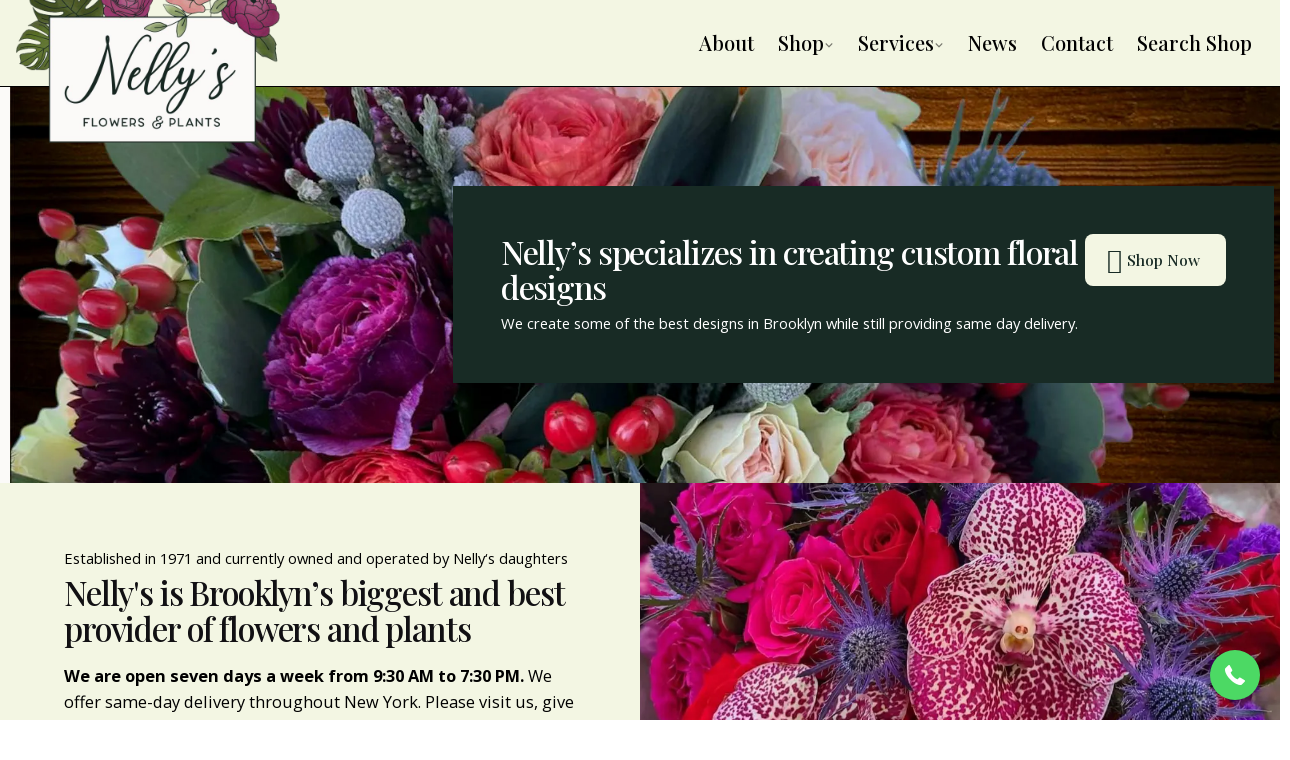

--- FILE ---
content_type: text/html; charset=UTF-8
request_url: https://nellysflowershop.com/Designer-Choice-Jewel-Tones-p403918721
body_size: 41608
content:

<!DOCTYPE html>
<html lang="en-US" prefix="og: https://ogp.me/ns#">
<head>
	<meta charset="UTF-8">
<script type="text/javascript">
/* <![CDATA[ */
var gform;gform||(document.addEventListener("gform_main_scripts_loaded",function(){gform.scriptsLoaded=!0}),document.addEventListener("gform/theme/scripts_loaded",function(){gform.themeScriptsLoaded=!0}),window.addEventListener("DOMContentLoaded",function(){gform.domLoaded=!0}),gform={domLoaded:!1,scriptsLoaded:!1,themeScriptsLoaded:!1,isFormEditor:()=>"function"==typeof InitializeEditor,callIfLoaded:function(o){return!(!gform.domLoaded||!gform.scriptsLoaded||!gform.themeScriptsLoaded&&!gform.isFormEditor()||(gform.isFormEditor()&&console.warn("The use of gform.initializeOnLoaded() is deprecated in the form editor context and will be removed in Gravity Forms 3.1."),o(),0))},initializeOnLoaded:function(o){gform.callIfLoaded(o)||(document.addEventListener("gform_main_scripts_loaded",()=>{gform.scriptsLoaded=!0,gform.callIfLoaded(o)}),document.addEventListener("gform/theme/scripts_loaded",()=>{gform.themeScriptsLoaded=!0,gform.callIfLoaded(o)}),window.addEventListener("DOMContentLoaded",()=>{gform.domLoaded=!0,gform.callIfLoaded(o)}))},hooks:{action:{},filter:{}},addAction:function(o,r,e,t){gform.addHook("action",o,r,e,t)},addFilter:function(o,r,e,t){gform.addHook("filter",o,r,e,t)},doAction:function(o){gform.doHook("action",o,arguments)},applyFilters:function(o){return gform.doHook("filter",o,arguments)},removeAction:function(o,r){gform.removeHook("action",o,r)},removeFilter:function(o,r,e){gform.removeHook("filter",o,r,e)},addHook:function(o,r,e,t,n){null==gform.hooks[o][r]&&(gform.hooks[o][r]=[]);var d=gform.hooks[o][r];null==n&&(n=r+"_"+d.length),gform.hooks[o][r].push({tag:n,callable:e,priority:t=null==t?10:t})},doHook:function(r,o,e){var t;if(e=Array.prototype.slice.call(e,1),null!=gform.hooks[r][o]&&((o=gform.hooks[r][o]).sort(function(o,r){return o.priority-r.priority}),o.forEach(function(o){"function"!=typeof(t=o.callable)&&(t=window[t]),"action"==r?t.apply(null,e):e[0]=t.apply(null,e)})),"filter"==r)return e[0]},removeHook:function(o,r,t,n){var e;null!=gform.hooks[o][r]&&(e=(e=gform.hooks[o][r]).filter(function(o,r,e){return!!(null!=n&&n!=o.tag||null!=t&&t!=o.priority)}),gform.hooks[o][r]=e)}});
/* ]]> */
</script>

	<meta name="viewport" content="width=device-width, initial-scale=1">

		<style>img:is([sizes="auto" i], [sizes^="auto," i]) { contain-intrinsic-size: 3000px 1500px }</style>
	<meta http-equiv="x-dns-prefetch-control" content="on">
<link href="https://app.ecwid.com" rel="preconnect" crossorigin />
<link href="https://ecomm.events" rel="preconnect" crossorigin />
<link href="https://d1q3axnfhmyveb.cloudfront.net" rel="preconnect" crossorigin />
<link href="https://dqzrr9k4bjpzk.cloudfront.net" rel="preconnect" crossorigin />
<link href="https://d1oxsl77a1kjht.cloudfront.net" rel="preconnect" crossorigin>
<meta property="og:title" content="Nelly&#039;s Flower Shop | Your trusted florist since 1971">
<meta property="og:url" content="https://nellysflowershop.com/Best-Seller-c4379250">
<meta property="og:image" content="https://d2j6dbq0eux0bg.cloudfront.net/images/1782120/4939014552.jpg">
<meta property="og:site_name" content="Nelly's Flower Shop Store">
<meta property="og:type" content="website">
<meta name="twitter:card" content="summary_large_image">
<meta name="twitter:title" content="Nelly&#039;s Flower Shop | Your trusted florist since 1971">
<meta name="twitter:description" content="Nelly&#039;s Flower Shop | Your trusted florist since 1971">
<meta name="twitter:image" content="https://d2j6dbq0eux0bg.cloudfront.net/images/1782120/4939014552.jpg"><link rel="canonical" href="https://nellysflowershop.com/Best-Seller-c4379250" />

<!-- Search Engine Optimization by Rank Math PRO - https://rankmath.com/ -->
<!-- /Rank Math WordPress SEO plugin -->

<title>Best Seller</title>
<link rel='dns-prefetch' href='//www.googletagmanager.com' />
<link rel="alternate" type="application/rss+xml" title="Nelly&#039;s Flower Shop &raquo; Feed" href="https://nellysflowershop.com/feed/" />
<link rel='stylesheet' id='wp-block-library-css' href='https://nellysflowershop.com/wp-includes/css/dist/block-library/style.min.css?ver=6.8.3' type='text/css' media='all' />
<style id='wp-block-library-theme-inline-css' type='text/css'>
.wp-block-audio :where(figcaption){color:#555;font-size:13px;text-align:center}.is-dark-theme .wp-block-audio :where(figcaption){color:#ffffffa6}.wp-block-audio{margin:0 0 1em}.wp-block-code{border:1px solid #ccc;border-radius:4px;font-family:Menlo,Consolas,monaco,monospace;padding:.8em 1em}.wp-block-embed :where(figcaption){color:#555;font-size:13px;text-align:center}.is-dark-theme .wp-block-embed :where(figcaption){color:#ffffffa6}.wp-block-embed{margin:0 0 1em}.blocks-gallery-caption{color:#555;font-size:13px;text-align:center}.is-dark-theme .blocks-gallery-caption{color:#ffffffa6}:root :where(.wp-block-image figcaption){color:#555;font-size:13px;text-align:center}.is-dark-theme :root :where(.wp-block-image figcaption){color:#ffffffa6}.wp-block-image{margin:0 0 1em}.wp-block-pullquote{border-bottom:4px solid;border-top:4px solid;color:currentColor;margin-bottom:1.75em}.wp-block-pullquote cite,.wp-block-pullquote footer,.wp-block-pullquote__citation{color:currentColor;font-size:.8125em;font-style:normal;text-transform:uppercase}.wp-block-quote{border-left:.25em solid;margin:0 0 1.75em;padding-left:1em}.wp-block-quote cite,.wp-block-quote footer{color:currentColor;font-size:.8125em;font-style:normal;position:relative}.wp-block-quote:where(.has-text-align-right){border-left:none;border-right:.25em solid;padding-left:0;padding-right:1em}.wp-block-quote:where(.has-text-align-center){border:none;padding-left:0}.wp-block-quote.is-large,.wp-block-quote.is-style-large,.wp-block-quote:where(.is-style-plain){border:none}.wp-block-search .wp-block-search__label{font-weight:700}.wp-block-search__button{border:1px solid #ccc;padding:.375em .625em}:where(.wp-block-group.has-background){padding:1.25em 2.375em}.wp-block-separator.has-css-opacity{opacity:.4}.wp-block-separator{border:none;border-bottom:2px solid;margin-left:auto;margin-right:auto}.wp-block-separator.has-alpha-channel-opacity{opacity:1}.wp-block-separator:not(.is-style-wide):not(.is-style-dots){width:100px}.wp-block-separator.has-background:not(.is-style-dots){border-bottom:none;height:1px}.wp-block-separator.has-background:not(.is-style-wide):not(.is-style-dots){height:2px}.wp-block-table{margin:0 0 1em}.wp-block-table td,.wp-block-table th{word-break:normal}.wp-block-table :where(figcaption){color:#555;font-size:13px;text-align:center}.is-dark-theme .wp-block-table :where(figcaption){color:#ffffffa6}.wp-block-video :where(figcaption){color:#555;font-size:13px;text-align:center}.is-dark-theme .wp-block-video :where(figcaption){color:#ffffffa6}.wp-block-video{margin:0 0 1em}:root :where(.wp-block-template-part.has-background){margin-bottom:0;margin-top:0;padding:1.25em 2.375em}
</style>
<style id='classic-theme-styles-inline-css' type='text/css'>
/*! This file is auto-generated */
.wp-block-button__link{color:#fff;background-color:#32373c;border-radius:9999px;box-shadow:none;text-decoration:none;padding:calc(.667em + 2px) calc(1.333em + 2px);font-size:1.125em}.wp-block-file__button{background:#32373c;color:#fff;text-decoration:none}
</style>
<style id='filebird-block-filebird-gallery-style-inline-css' type='text/css'>
ul.filebird-block-filebird-gallery{margin:auto!important;padding:0!important;width:100%}ul.filebird-block-filebird-gallery.layout-grid{display:grid;grid-gap:20px;align-items:stretch;grid-template-columns:repeat(var(--columns),1fr);justify-items:stretch}ul.filebird-block-filebird-gallery.layout-grid li img{border:1px solid #ccc;box-shadow:2px 2px 6px 0 rgba(0,0,0,.3);height:100%;max-width:100%;-o-object-fit:cover;object-fit:cover;width:100%}ul.filebird-block-filebird-gallery.layout-masonry{-moz-column-count:var(--columns);-moz-column-gap:var(--space);column-gap:var(--space);-moz-column-width:var(--min-width);columns:var(--min-width) var(--columns);display:block;overflow:auto}ul.filebird-block-filebird-gallery.layout-masonry li{margin-bottom:var(--space)}ul.filebird-block-filebird-gallery li{list-style:none}ul.filebird-block-filebird-gallery li figure{height:100%;margin:0;padding:0;position:relative;width:100%}ul.filebird-block-filebird-gallery li figure figcaption{background:linear-gradient(0deg,rgba(0,0,0,.7),rgba(0,0,0,.3) 70%,transparent);bottom:0;box-sizing:border-box;color:#fff;font-size:.8em;margin:0;max-height:100%;overflow:auto;padding:3em .77em .7em;position:absolute;text-align:center;width:100%;z-index:2}ul.filebird-block-filebird-gallery li figure figcaption a{color:inherit}.fb-block-hover-animation-zoomIn figure{overflow:hidden}.fb-block-hover-animation-zoomIn figure img{transform:scale(1);transition:.3s ease-in-out}.fb-block-hover-animation-zoomIn figure:hover img{transform:scale(1.3)}.fb-block-hover-animation-shine figure{overflow:hidden;position:relative}.fb-block-hover-animation-shine figure:before{background:linear-gradient(90deg,hsla(0,0%,100%,0) 0,hsla(0,0%,100%,.3));content:"";display:block;height:100%;left:-75%;position:absolute;top:0;transform:skewX(-25deg);width:50%;z-index:2}.fb-block-hover-animation-shine figure:hover:before{animation:shine .75s}@keyframes shine{to{left:125%}}.fb-block-hover-animation-opacity figure{overflow:hidden}.fb-block-hover-animation-opacity figure img{opacity:1;transition:.3s ease-in-out}.fb-block-hover-animation-opacity figure:hover img{opacity:.5}.fb-block-hover-animation-grayscale figure img{filter:grayscale(100%);transition:.3s ease-in-out}.fb-block-hover-animation-grayscale figure:hover img{filter:grayscale(0)}

</style>
<style id='global-styles-inline-css' type='text/css'>
:root{--wp--preset--aspect-ratio--square: 1;--wp--preset--aspect-ratio--4-3: 4/3;--wp--preset--aspect-ratio--3-4: 3/4;--wp--preset--aspect-ratio--3-2: 3/2;--wp--preset--aspect-ratio--2-3: 2/3;--wp--preset--aspect-ratio--16-9: 16/9;--wp--preset--aspect-ratio--9-16: 9/16;--wp--preset--color--black: #000000;--wp--preset--color--cyan-bluish-gray: #abb8c3;--wp--preset--color--white: #ffffff;--wp--preset--color--pale-pink: #f78da7;--wp--preset--color--vivid-red: #cf2e2e;--wp--preset--color--luminous-vivid-orange: #ff6900;--wp--preset--color--luminous-vivid-amber: #fcb900;--wp--preset--color--light-green-cyan: #7bdcb5;--wp--preset--color--vivid-green-cyan: #00d084;--wp--preset--color--pale-cyan-blue: #8ed1fc;--wp--preset--color--vivid-cyan-blue: #0693e3;--wp--preset--color--vivid-purple: #9b51e0;--wp--preset--color--brand-color: #182b25;--wp--preset--color--beige-dark: #A1824F;--wp--preset--color--dark-strong: #24262B;--wp--preset--color--dark-light: #32353C;--wp--preset--color--grey-strong: #838998;--wp--preset--gradient--vivid-cyan-blue-to-vivid-purple: linear-gradient(135deg,rgba(6,147,227,1) 0%,rgb(155,81,224) 100%);--wp--preset--gradient--light-green-cyan-to-vivid-green-cyan: linear-gradient(135deg,rgb(122,220,180) 0%,rgb(0,208,130) 100%);--wp--preset--gradient--luminous-vivid-amber-to-luminous-vivid-orange: linear-gradient(135deg,rgba(252,185,0,1) 0%,rgba(255,105,0,1) 100%);--wp--preset--gradient--luminous-vivid-orange-to-vivid-red: linear-gradient(135deg,rgba(255,105,0,1) 0%,rgb(207,46,46) 100%);--wp--preset--gradient--very-light-gray-to-cyan-bluish-gray: linear-gradient(135deg,rgb(238,238,238) 0%,rgb(169,184,195) 100%);--wp--preset--gradient--cool-to-warm-spectrum: linear-gradient(135deg,rgb(74,234,220) 0%,rgb(151,120,209) 20%,rgb(207,42,186) 40%,rgb(238,44,130) 60%,rgb(251,105,98) 80%,rgb(254,248,76) 100%);--wp--preset--gradient--blush-light-purple: linear-gradient(135deg,rgb(255,206,236) 0%,rgb(152,150,240) 100%);--wp--preset--gradient--blush-bordeaux: linear-gradient(135deg,rgb(254,205,165) 0%,rgb(254,45,45) 50%,rgb(107,0,62) 100%);--wp--preset--gradient--luminous-dusk: linear-gradient(135deg,rgb(255,203,112) 0%,rgb(199,81,192) 50%,rgb(65,88,208) 100%);--wp--preset--gradient--pale-ocean: linear-gradient(135deg,rgb(255,245,203) 0%,rgb(182,227,212) 50%,rgb(51,167,181) 100%);--wp--preset--gradient--electric-grass: linear-gradient(135deg,rgb(202,248,128) 0%,rgb(113,206,126) 100%);--wp--preset--gradient--midnight: linear-gradient(135deg,rgb(2,3,129) 0%,rgb(40,116,252) 100%);--wp--preset--font-size--small: 14px;--wp--preset--font-size--medium: 20px;--wp--preset--font-size--large: 17px;--wp--preset--font-size--x-large: 42px;--wp--preset--font-size--extra-small: 13px;--wp--preset--font-size--normal: 15px;--wp--preset--font-size--larger: 20px;--wp--preset--spacing--20: 0.44rem;--wp--preset--spacing--30: 0.67rem;--wp--preset--spacing--40: 1rem;--wp--preset--spacing--50: 1.5rem;--wp--preset--spacing--60: 2.25rem;--wp--preset--spacing--70: 3.38rem;--wp--preset--spacing--80: 5.06rem;--wp--preset--shadow--natural: 6px 6px 9px rgba(0, 0, 0, 0.2);--wp--preset--shadow--deep: 12px 12px 50px rgba(0, 0, 0, 0.4);--wp--preset--shadow--sharp: 6px 6px 0px rgba(0, 0, 0, 0.2);--wp--preset--shadow--outlined: 6px 6px 0px -3px rgba(255, 255, 255, 1), 6px 6px rgba(0, 0, 0, 1);--wp--preset--shadow--crisp: 6px 6px 0px rgba(0, 0, 0, 1);}:where(.is-layout-flex){gap: 0.5em;}:where(.is-layout-grid){gap: 0.5em;}body .is-layout-flex{display: flex;}.is-layout-flex{flex-wrap: wrap;align-items: center;}.is-layout-flex > :is(*, div){margin: 0;}body .is-layout-grid{display: grid;}.is-layout-grid > :is(*, div){margin: 0;}:where(.wp-block-columns.is-layout-flex){gap: 2em;}:where(.wp-block-columns.is-layout-grid){gap: 2em;}:where(.wp-block-post-template.is-layout-flex){gap: 1.25em;}:where(.wp-block-post-template.is-layout-grid){gap: 1.25em;}.has-black-color{color: var(--wp--preset--color--black) !important;}.has-cyan-bluish-gray-color{color: var(--wp--preset--color--cyan-bluish-gray) !important;}.has-white-color{color: var(--wp--preset--color--white) !important;}.has-pale-pink-color{color: var(--wp--preset--color--pale-pink) !important;}.has-vivid-red-color{color: var(--wp--preset--color--vivid-red) !important;}.has-luminous-vivid-orange-color{color: var(--wp--preset--color--luminous-vivid-orange) !important;}.has-luminous-vivid-amber-color{color: var(--wp--preset--color--luminous-vivid-amber) !important;}.has-light-green-cyan-color{color: var(--wp--preset--color--light-green-cyan) !important;}.has-vivid-green-cyan-color{color: var(--wp--preset--color--vivid-green-cyan) !important;}.has-pale-cyan-blue-color{color: var(--wp--preset--color--pale-cyan-blue) !important;}.has-vivid-cyan-blue-color{color: var(--wp--preset--color--vivid-cyan-blue) !important;}.has-vivid-purple-color{color: var(--wp--preset--color--vivid-purple) !important;}.has-black-background-color{background-color: var(--wp--preset--color--black) !important;}.has-cyan-bluish-gray-background-color{background-color: var(--wp--preset--color--cyan-bluish-gray) !important;}.has-white-background-color{background-color: var(--wp--preset--color--white) !important;}.has-pale-pink-background-color{background-color: var(--wp--preset--color--pale-pink) !important;}.has-vivid-red-background-color{background-color: var(--wp--preset--color--vivid-red) !important;}.has-luminous-vivid-orange-background-color{background-color: var(--wp--preset--color--luminous-vivid-orange) !important;}.has-luminous-vivid-amber-background-color{background-color: var(--wp--preset--color--luminous-vivid-amber) !important;}.has-light-green-cyan-background-color{background-color: var(--wp--preset--color--light-green-cyan) !important;}.has-vivid-green-cyan-background-color{background-color: var(--wp--preset--color--vivid-green-cyan) !important;}.has-pale-cyan-blue-background-color{background-color: var(--wp--preset--color--pale-cyan-blue) !important;}.has-vivid-cyan-blue-background-color{background-color: var(--wp--preset--color--vivid-cyan-blue) !important;}.has-vivid-purple-background-color{background-color: var(--wp--preset--color--vivid-purple) !important;}.has-black-border-color{border-color: var(--wp--preset--color--black) !important;}.has-cyan-bluish-gray-border-color{border-color: var(--wp--preset--color--cyan-bluish-gray) !important;}.has-white-border-color{border-color: var(--wp--preset--color--white) !important;}.has-pale-pink-border-color{border-color: var(--wp--preset--color--pale-pink) !important;}.has-vivid-red-border-color{border-color: var(--wp--preset--color--vivid-red) !important;}.has-luminous-vivid-orange-border-color{border-color: var(--wp--preset--color--luminous-vivid-orange) !important;}.has-luminous-vivid-amber-border-color{border-color: var(--wp--preset--color--luminous-vivid-amber) !important;}.has-light-green-cyan-border-color{border-color: var(--wp--preset--color--light-green-cyan) !important;}.has-vivid-green-cyan-border-color{border-color: var(--wp--preset--color--vivid-green-cyan) !important;}.has-pale-cyan-blue-border-color{border-color: var(--wp--preset--color--pale-cyan-blue) !important;}.has-vivid-cyan-blue-border-color{border-color: var(--wp--preset--color--vivid-cyan-blue) !important;}.has-vivid-purple-border-color{border-color: var(--wp--preset--color--vivid-purple) !important;}.has-vivid-cyan-blue-to-vivid-purple-gradient-background{background: var(--wp--preset--gradient--vivid-cyan-blue-to-vivid-purple) !important;}.has-light-green-cyan-to-vivid-green-cyan-gradient-background{background: var(--wp--preset--gradient--light-green-cyan-to-vivid-green-cyan) !important;}.has-luminous-vivid-amber-to-luminous-vivid-orange-gradient-background{background: var(--wp--preset--gradient--luminous-vivid-amber-to-luminous-vivid-orange) !important;}.has-luminous-vivid-orange-to-vivid-red-gradient-background{background: var(--wp--preset--gradient--luminous-vivid-orange-to-vivid-red) !important;}.has-very-light-gray-to-cyan-bluish-gray-gradient-background{background: var(--wp--preset--gradient--very-light-gray-to-cyan-bluish-gray) !important;}.has-cool-to-warm-spectrum-gradient-background{background: var(--wp--preset--gradient--cool-to-warm-spectrum) !important;}.has-blush-light-purple-gradient-background{background: var(--wp--preset--gradient--blush-light-purple) !important;}.has-blush-bordeaux-gradient-background{background: var(--wp--preset--gradient--blush-bordeaux) !important;}.has-luminous-dusk-gradient-background{background: var(--wp--preset--gradient--luminous-dusk) !important;}.has-pale-ocean-gradient-background{background: var(--wp--preset--gradient--pale-ocean) !important;}.has-electric-grass-gradient-background{background: var(--wp--preset--gradient--electric-grass) !important;}.has-midnight-gradient-background{background: var(--wp--preset--gradient--midnight) !important;}.has-small-font-size{font-size: var(--wp--preset--font-size--small) !important;}.has-medium-font-size{font-size: var(--wp--preset--font-size--medium) !important;}.has-large-font-size{font-size: var(--wp--preset--font-size--large) !important;}.has-x-large-font-size{font-size: var(--wp--preset--font-size--x-large) !important;}
:where(.wp-block-post-template.is-layout-flex){gap: 1.25em;}:where(.wp-block-post-template.is-layout-grid){gap: 1.25em;}
:where(.wp-block-columns.is-layout-flex){gap: 2em;}:where(.wp-block-columns.is-layout-grid){gap: 2em;}
:root :where(.wp-block-pullquote){font-size: 1.5em;line-height: 1.6;}
</style>
<link rel='stylesheet' id='ecwid-css-css' href='https://nellysflowershop.com/wp-content/plugins/ecwid-shopping-cart/css/frontend.css?ver=7.0.4' type='text/css' media='all' />
<link rel='stylesheet' id='fontawesome-css-6-css' href='https://nellysflowershop.com/wp-content/plugins/wp-font-awesome/font-awesome/css/fontawesome-all.min.css?ver=1.8.0' type='text/css' media='all' />
<link rel='stylesheet' id='fontawesome-css-4-css' href='https://nellysflowershop.com/wp-content/plugins/wp-font-awesome/font-awesome/css/v4-shims.min.css?ver=1.8.0' type='text/css' media='all' />
<link rel='stylesheet' id='ohio-style-css' href='https://nellysflowershop.com/wp-content/themes/ohio/style.css?ver=3.6.2' type='text/css' media='all' />
<style id='ohio-style-inline-css' type='text/css'>
 :root{--clb-color-primary:#182b25;--clb-color-fill:#fbfaf8;--clb-color-selection:#e9f6e3;--clb-header-border-style:solid;--clb-sticky-header-border-style:solid;--clb-text-font-family:'Open Sans', sans-serif;--clb-text-light-mode-font-family:'Open Sans', sans-serif;--clb-title-font-family:'Playfair Display', sans-serif;--clb-title-font-weight:500;--clb-title-letter-spacing:1px;}.heading .title .highlighted-text{background-image: linear-gradient(rgba(24,43,37,0.5), rgba(24,43,37,0.5));}.blog-item:not(.-layout2):not(.-layout7).-contained .card-details,.blog-item.-layout7.-contained{background-color:#f3f6e3;}/* HEADER */header .branding:hover {opacity:1 !important;}header.-sticky .branding img {max-height:150px !important;}/* MENU */header ul#menu-primary li:nth-child(2) ul.sub-menu li:nth-child(15) a {font-weight:bold !important;color:#6B885E !important;}/* WIDGETS */.widget.widget_ohio_widget_logo img {max-height: 9rem;}.widget_ohio_widget_recent_posts ul.recent-posts-list h4 {font-size:24px;line-height: 50%;}.widget_ohio_widget_recent_posts span.date {}/* FOOTER GRAVITY WIDGET */.gform_heading {margin-bottom:24px;}.gform_wrapper.gravity-theme .gsection {margin: 32px 0px 8px 0px}.gsection_title {margin:0px 0px 0px 0px;padding:0px 0px 0px 0px;font-size: 24px;}/* ELFSIGHT PORTFOLIO */.eap-portfolio-component.eap-portfolio-with-background-color {padding:0px !important;border: 5px solid #da9293;}.eap-portfolio-component.eap-portfolio-with-background-color:hover {border: 5px solid #f3f6e3;}/* SOCIAL BAR */.social-bar {display:none !important;}.site-footer .page-container{--clb-container-width:1300px;}.site-footer{background-color:#f3f6e3;}.site-footer .widget-title{font-family:'Playfair Display', sans-serif;font-size:24px;font-weight:500;}.site-footer h6,.site-footer .widgets,.site-footer .scroll-top,.site-footer .color-switcher-item.dark,.site-footer .button,.site-footer input,.site-footer-copyright{font-size:14px;}.site-footer-copyright{background-color:#f8f9fb;}.site-footer-copyright .holder{font-size:13px;}body.custom-cursor .circle-cursor-inner,body.custom-cursor .circle-cursor-inner.cursor-link-hover{background-color:#dd3333;}body.custom-cursor .circle-cursor-outer,body.custom-cursor .circle-cursor-outer.cursor-link-hover{border-color:#dd3333;}.search-global.fixed:not(.light-typo):not(.dark-typo){color:#182b25;}.header-wrap.page-container:not(.-full-w){--clb-container-width:1300px;}.header:not(.-sticky){background-color:#f3f6e3;}.header:not(.-sticky):not(.-mobile) .menu-blank,.header:not(.-sticky):not(.-mobile) .menu > li > a,.header:not(.-sticky) .hamburger-outer,.header:not(.-sticky) .branding-title,.header:not(.-sticky) .icon-button:not(.-overlay-button):not(.-small):not(.-extra-small),.header:not(.-sticky) .cart-button-total a,.header:not(.-sticky) .lang-dropdown{font-family:'Playfair Display', sans-serif;font-size:20px;font-weight:500;}.header.-sticky:not(.header-8){background-color:#f3f6e3;}.-sticky:not(.-mobile) .menu-blank,.-sticky:not(.-mobile) .menu > li > a,.-sticky .hamburger-outer,.-sticky .branding-title,.-sticky .icon-button:not(.-overlay-button):not(.-small):not(.-extra-small),.-sticky .cart-button-total a,.-sticky .lang-dropdown{font-family:'Playfair Display', sans-serif;font-size:18px;font-weight:500;}.subheader,.subheader a{color:#ffffff;}@media screen and (max-width: 768px) { .header,.slide-in-overlay{opacity: 0;}}:root{--clb-container-width:1300px;}.site-content,.page-headline:before{background-color:#fbfaf8;}.page-headline .bg-image{background-color:;background-image:url('https://nellysflowershop.com/wp-content/uploads/2022/03/271774669_457601679372905_6005501165612249376_n1.webp');background-size:auto;background-position:center center;background-repeat:repeat;}.page-headline::after{background-color:rgba(243,246,227,0.79);}.page-headline .title{font-family:'Playfair Display', sans-serif;font-size:42px;font-weight:500;color:#ffffff;}.page-headline .post-meta-holder,.page-headline .headline-meta{font-family:'Open Sans', sans-serif;font-weight:400;} @media screen and (min-width:1181px){.header .branding .logo img,.header .branding .logo-mobile img,.header .branding .logo-sticky-mobile img,.header .branding .logo-dynamic img{min-height:200px; height:200px;}} @media screen and (min-width:769px) and (max-width:1180px){.header .branding .logo img,.header .branding .logo-mobile img,.header .branding .logo-sticky-mobile img,.header .branding .logo-dynamic img{min-height:150px; height:150px;}} @media screen and (max-width:768px){.header .branding .logo img,.header .branding .logo-mobile img,.header .branding .logo-sticky-mobile img,.header .branding .logo-dynamic img{min-height:120px; height:120px;}}
</style>
<link rel='stylesheet' id='icon-pack-fontawesome-css' href='https://nellysflowershop.com/wp-content/themes/ohio/assets/fonts/fa/css/all.css?ver=6.8.3' type='text/css' media='all' />
<link rel='stylesheet' id='js_composer_front-css' href='https://nellysflowershop.com/wp-content/plugins/js_composer/assets/css/js_composer.min.css?ver=8.7.2' type='text/css' media='all' />
<script type="text/javascript" src="https://nellysflowershop.com/wp-includes/js/jquery/jquery.min.js?ver=3.7.1" id="jquery-core-js"></script>
<script type="text/javascript" src="https://nellysflowershop.com/wp-includes/js/jquery/jquery-migrate.min.js?ver=3.4.1" id="jquery-migrate-js"></script>

<!-- Google tag (gtag.js) snippet added by Site Kit -->
<!-- Google Analytics snippet added by Site Kit -->
<script type="text/javascript" src="https://www.googletagmanager.com/gtag/js?id=G-3BWW42W939" id="google_gtagjs-js" async></script>
<script type="text/javascript" id="google_gtagjs-js-after">
/* <![CDATA[ */
window.dataLayer = window.dataLayer || [];function gtag(){dataLayer.push(arguments);}
gtag("set","linker",{"domains":["nellysflowershop.com"]});
gtag("js", new Date());
gtag("set", "developer_id.dZTNiMT", true);
gtag("config", "G-3BWW42W939");
/* ]]> */
</script>
<script></script><link rel="EditURI" type="application/rsd+xml" title="RSD" href="https://nellysflowershop.com/xmlrpc.php?rsd" />
<meta name="generator" content="WordPress 6.8.3" />
<link rel="alternate" title="oEmbed (JSON)" type="application/json+oembed" href="https://nellysflowershop.com/wp-json/oembed/1.0/embed?url" />
<link rel="alternate" title="oEmbed (XML)" type="text/xml+oembed" href="https://nellysflowershop.com/wp-json/oembed/1.0/embed?url&#038;format=xml" />
<script data-cfasync="false" data-no-optimize="1" type="text/javascript">
window.ec = window.ec || Object()
window.ec.config = window.ec.config || Object();
window.ec.config.enable_canonical_urls = true;
window.ec.config.storefrontUrls = window.ec.config.storefrontUrls || {};
window.ec.config.storefrontUrls.cleanUrls = true;

            window.ec.config.canonical_base_url = 'https://nellysflowershop.com/';
            window.ec.config.baseUrl = '/';
            window.ec.storefront = window.ec.storefront || {};
            window.ec.storefront.sharing_button_link = 'DIRECT_PAGE_URL';
</script>
<meta name="generator" content="Site Kit by Google 1.165.0" /><!-- Font Awesome -->
<script src="https://kit.fontawesome.com/605bd35e96.js" crossorigin="anonymous"></script>
<!-- Facebook Meta -->
<meta name="facebook-domain-verification" content="ttyxlnzsecd48dl6jk5swd0gnnl0wv" />
<!-- Global site tag (gtag.js) - Google Analytics -->
<script async src="https://www.googletagmanager.com/gtag/js?id=G-3BWW42W939"></script>
<script>
  window.dataLayer = window.dataLayer || [];
  function gtag(){dataLayer.push(arguments);}
  gtag('js', new Date());

  gtag('config', 'G-3BWW42W939');
</script><meta name="generator" content="Powered by WPBakery Page Builder - drag and drop page builder for WordPress."/>
<div id="my-search-1782120"></div>
<div>
<script data-cfasync="false" type="text/javascript" src="https://app.ecwid.com/script.js?1782120&data_platform=code&data_date=2022-02-17" charset="utf-8"></script>
<script type="text/javascript"> xSearch("id=my-search-1782120"); </script>
</div><link rel="icon" href="https://nellysflowershop.com/wp-content/uploads/2022/01/cropped-favicon-32x32.jpg" sizes="32x32" />
<link rel="icon" href="https://nellysflowershop.com/wp-content/uploads/2022/01/cropped-favicon-192x192.jpg" sizes="192x192" />
<link rel="apple-touch-icon" href="https://nellysflowershop.com/wp-content/uploads/2022/01/cropped-favicon-180x180.jpg" />
<meta name="msapplication-TileImage" content="https://nellysflowershop.com/wp-content/uploads/2022/01/cropped-favicon-270x270.jpg" />
<style type="text/css" data-type="vc_shortcodes-custom-css">.vc_custom_1646744428067{padding-top: 100px !important;padding-bottom: 100px !important;}.vc_custom_1651776815388{border-bottom-width: 1px !important;border-bottom-color: #efefef !important;border-bottom-style: solid !important;}.vc_custom_1643296395989{margin-top: 48px !important;margin-bottom: 48px !important;}.vc_custom_1651776861579{padding-top: 32px !important;padding-right: 32px !important;padding-bottom: 32px !important;padding-left: 32px !important;background-color: #f3f6e3 !important;}.vc_custom_1651776723663{padding-top: 32px !important;padding-right: 32px !important;padding-bottom: 32px !important;padding-left: 32px !important;background-color: #f3f6e3 !important;}</style><noscript><style> .wpb_animate_when_almost_visible { opacity: 1; }</style></noscript></head>
<body class="home wp-singular page-template-default page page-id-8 wp-embed-responsive wp-theme-ohio ecwid-shopping-cart group-blog ohio-theme-3.6.2 with-header-1 with-widget-divider with-left-mobile-hamburger with-spacer with-sticky-header links-underline icon-buttons-animation wpb-js-composer js-comp-ver-8.7.2 vc_responsive">
			<div id="page" class="site">

		
    <ul class="elements-bar left -unlist dynamic-typo">

                    <li>
</li>
        
    </ul>

    <ul class="elements-bar right -unlist dynamic-typo">

                    <li>
    <div class="social-bar">
        <ul class="social-bar-holder titles-typo -small-t -unlist vc_hidden-md">

            
                    </ul>
    </div>
</li>
                
    </ul>
		

		<a class="skip-link screen-reader-text" href="#main">Skip to content</a>

		
		
		    			

			
<header id="masthead" class="header header-1 extended-menu" data-header-fixed=true data-mobile-header-fixed=true data-fixed-initial-offset=150>
	<div class="header-wrap page-container">
		<div class="header-wrap-inner">
			<div class="left-part">

				
									<div class="mobile-hamburger -left">
						
<button class="hamburger-button" data-js="hamburger" aria-label="Hamburger">
    <div class="hamburger icon-button" tabindex="0">
        <i class="icon"></i>
    </div>
    </button>					</div>
				
				
<div class="branding">
	<a class="branding-title titles-typo -undash -unlink" href="https://nellysflowershop.com/" rel="home">
		<div class="logo">

			
				<img src="https://nellysflowershop.com/wp-content/uploads/2022/01/nellysflowershop-logo-tp-2022.png" class=""  alt="Nelly&#039;s Flower Shop">
				
				
					</div>

		
		<div class="logo-sticky">

							
				<img src="https://nellysflowershop.com/wp-content/uploads/2022/01/nellysflowershop-logo-tp-2022.png" class=""  alt="Nelly&#039;s Flower Shop">

				
			
		</div>

		
		<div class="logo-dynamic">
			<span class="dark hidden">
				
					<img src="https://nellysflowershop.com/wp-content/uploads/2022/01/nellysflowershop-logo-tp-2022.png"  alt="Nelly&#039;s Flower Shop">

							</span>
			<span class="light hidden">
				
					<img src="https://nellysflowershop.com/wp-content/uploads/2022/01/nellysflowershop-logo-tp-2022.png"  alt="Nelly&#039;s Flower Shop">

							</span>
		</div>
	</a>
</div>
	
			</div>
	        <div class="right-part">
	        	
	            
<nav id="site-navigation" class="nav with-multi-level-indicators with-highlighted-menu hide-mobile-menu-images hide-mobile-menu-descriptions" data-mobile-menu-second-click-link="1">

    <div class="slide-in-overlay menu-slide-in-overlay">
        <div class="overlay"></div>
        <div class="close-bar">
            <button class="icon-button -overlay-button" data-js="close-popup" aria-label="Close">
                <i class="icon">
    <svg class="default" width="14" height="14" viewBox="0 0 14 14" fill="none" xmlns="http://www.w3.org/2000/svg">
        <path d="M14 1.41L12.59 0L7 5.59L1.41 0L0 1.41L5.59 7L0 12.59L1.41 14L7 8.41L12.59 14L14 12.59L8.41 7L14 1.41Z"></path>
    </svg>
</i>
            </button>

            
        </div>
        <div class="holder">
            <div id="mega-menu-wrap" class="nav-container">

                <ul id="menu-primary" class="menu"><li id="nav-menu-item-14-6972a72cc181b" class="mega-menu-item nav-item menu-item-depth-0 "><a href="https://nellysflowershop.com/about/" class="menu-link -undash -unlink main-menu-link item-title"><span>About</span></a></li>
<li id="nav-menu-item-54-6972a72cc18df" class="mega-menu-item nav-item menu-item-depth-0 has-submenu "><a href="https://nellysflowershop.com/shop/" class="menu-link -undash -unlink main-menu-link item-title"><span>Shop</span><div class="has-submenu-icon">
				<i class="icon menu-plus">
					<svg width="14" height="14" viewBox="0 0 14 14" fill="none" xmlns="http://www.w3.org/2000/svg">
						<path d="M14 8H8V14H6V8H0V6H6V0H8V6H14V8Z"/>
					</svg>
				</i><i class="menu-chevron"><svg fill="currentColor" xmlns="http://www.w3.org/2000/svg" width="10" height="10" viewBox="0 0 24 24"><path d="M0 7.33l2.829-2.83 9.175 9.339 9.167-9.339 2.829 2.83-11.996 12.17z"/></svg></i></div></a>
<ul class="menu-depth-1 sub-menu">
	<li id="nav-menu-item-62-6972a72cc1916" class="mega-menu-item sub-nav-item menu-item-depth-1 "><a href="https://nellysflowershop.com/shop/cart/" class="menu-link -undash -unlink sub-menu-link "><span>Cart</span></a></li>
	<li id="nav-menu-item-63-6972a72cc1940" class="mega-menu-item sub-nav-item menu-item-depth-1 "><a href="https://nellysflowershop.com/shop/search-products/" class="menu-link -undash -unlink sub-menu-link "><span>Search Products</span></a></li>
</ul>
</li>
<li id="nav-menu-item-16-6972a72cc199d" class="mega-menu-item nav-item menu-item-depth-0 has-submenu "><a href="https://nellysflowershop.com/services/" class="menu-link -undash -unlink main-menu-link item-title"><span>Services</span><div class="has-submenu-icon">
				<i class="icon menu-plus">
					<svg width="14" height="14" viewBox="0 0 14 14" fill="none" xmlns="http://www.w3.org/2000/svg">
						<path d="M14 8H8V14H6V8H0V6H6V0H8V6H14V8Z"/>
					</svg>
				</i><i class="menu-chevron"><svg fill="currentColor" xmlns="http://www.w3.org/2000/svg" width="10" height="10" viewBox="0 0 24 24"><path d="M0 7.33l2.829-2.83 9.175 9.339 9.167-9.339 2.829 2.83-11.996 12.17z"/></svg></i></div></a>
<ul class="menu-depth-1 sub-menu">
	<li id="nav-menu-item-69-6972a72cc19cb" class="mega-menu-item sub-nav-item menu-item-depth-1 "><a href="https://nellysflowershop.com/services/for-your-events/" class="menu-link -undash -unlink sub-menu-link "><span>For Your Events</span></a></li>
	<li id="nav-menu-item-175-6972a72cc19f1" class="mega-menu-item sub-nav-item menu-item-depth-1 "><a href="https://nellysflowershop.com/services/weddings-engagements/" class="menu-link -undash -unlink sub-menu-link "><span>Weddings &#038; Engagements</span></a></li>
	<li id="nav-menu-item-43-6972a72cc1a1f" class="mega-menu-item sub-nav-item menu-item-depth-1 "><a href="https://nellysflowershop.com/services/for-your-business/" class="menu-link -undash -unlink sub-menu-link "><span>For Your Business</span></a></li>
	<li id="nav-menu-item-42-6972a72cc1a63" class="mega-menu-item sub-nav-item menu-item-depth-1 "><a href="https://nellysflowershop.com/services/corporate-gifting/" class="menu-link -undash -unlink sub-menu-link "><span>Corporate Gifting</span></a></li>
	<li id="nav-menu-item-86-6972a72cc1aaf" class="mega-menu-item sub-nav-item menu-item-depth-1 "><a href="https://nellysflowershop.com/policies/" class="menu-link -undash -unlink sub-menu-link "><span>Policies</span></a></li>
</ul>
</li>
<li id="nav-menu-item-85-6972a72cc1b06" class="mega-menu-item nav-item menu-item-depth-0 "><a href="https://nellysflowershop.com/news/" class="menu-link -undash -unlink main-menu-link item-title"><span>News</span></a></li>
<li id="nav-menu-item-15-6972a72cc1b4e" class="mega-menu-item nav-item menu-item-depth-0 "><a href="https://nellysflowershop.com/contact/" class="menu-link -undash -unlink main-menu-link item-title"><span>Contact</span></a></li>
<li id="nav-menu-item-96-6972a72cc1b8f" class="mega-menu-item nav-item menu-item-depth-0 "><a href="https://nellysflowershop.com/shop/search-products/" class="menu-link -undash -unlink main-menu-link item-title"><span>Search Shop</span></a></li>
</ul>


            </div>
            <div class="copyright">

                <p>Copyright &copy; 2022 Nelly's Flower Shop. All Rights Reserved. Web Development by <a href="https://dannyliamho.com/" title="Danny Ho: Creative Director, Web Developer">Danny Ho</a></p><p><a href="http://nellysflowershop.com/privacy-policy/" title="Privacy Policy">Privacy</a> | <a href="http://nellysflowershop.com/policies/">Policies</a></p>
            </div>

            
        </div>

        
    <div class="social-bar">
        <ul class="social-bar-holder titles-typo -small-t -unlist vc_hidden-md">

            
                    </ul>
    </div>

    </div>
</nav>
	            

				
				
	        </div>
    	</div>
	</div>
</header>


		
		
		<div id="content" class="site-content" data-mobile-menu-resolution="768">

			
			<div class="header-cap"></div>

			


<div class="page-container">
	<div id="primary" class="content-area">

		
		<div class="page-content">
			<main id="main" class="site-main">
			<article id="post-8" class="post-8 page type-page status-publish hentry">
	<div class="entry-content">
		<div class="wpb-content-wrapper"><div data-vc-full-width="true" data-vc-full-width-init="false" data-vc-parallax="1.5" data-vc-parallax-image="https://nellysflowershop.com/wp-content/uploads/2022/03/271774669_457601679372905_6005501165612249376_n1.webp" class="vc_row wpb_row vc_row-fluid vc_custom_1646744428067 vc_row-has-fill vc_general vc_parallax vc_parallax-content-moving"><div class="wpb_column vc_column_container vc_col-sm-12"><div class="vc_column-inner"><div class="wpb_wrapper"><div class="vc_row wpb_row vc_inner vc_row-fluid"><div class="wpb_column vc_column_container vc_col-sm-4"><div class="vc_column-inner"><div class="wpb_wrapper"></div></div></div><div class="wpb_column vc_column_container vc_col-sm-8"><div class="vc_column-inner"><div class="wpb_wrapper"><div class="ohio-widget call-to-action" id="ohio-custom-6972a72cc603c"  data-aos=fade-right>
	<div class="heading title">
		
		<h3 class="title">
			Nelly’s specializes in creating custom floral designs		</h3>

					<div class="subtitle">
				We create some of the best designs in Brooklyn while still providing same day delivery.			</div>
			</div>
	<div class="holder">
					<a class="button -large" href="https://nellysflowershop.com/shop/">
									<i class="icon -left fa fab fa-shopping-cart"></i>
								Shop Now							</a>
			</div>
</div></div></div></div></div></div></div></div></div><div class="vc_row-full-width vc_clearfix"></div><div data-vc-full-width="true" data-vc-full-width-init="false" data-vc-stretch-content="true" class="vc_row wpb_row vc_row-fluid vc_custom_1651776815388 vc_row-has-fill vc_row-o-equal-height vc_row-o-content-middle vc_row-flex"><div class="wpb_column vc_column_container vc_col-sm-6 vc_col-has-fill"><div class="vc_column-inner vc_custom_1651776861579"><div class="wpb_wrapper"><div class="vc_row wpb_row vc_inner vc_row-fluid vc_custom_1651776723663 vc_row-has-fill"><div class="wpb_column vc_column_container vc_col-sm-12"><div class="vc_column-inner"><div class="wpb_wrapper"><div class="ohio-widget heading -left" id="ohio-custom-6972a72cc695a" >
	
	
			<div class="subtitle">
			Established in 1971 and currently owned and operated by Nelly‘s daughters		</div>

		
	
	<h3 class="title">
				Nelly's is Brooklyn’s biggest and best provider of flowers and plants					</h3>

	
		
</div><div class="ohio-text-sc" id="ohio-custom-6972a72cc69fa" >
	<p><strong>We are open seven days a week from 9:30 AM to 7:30 PM.</strong> We offer same-day delivery throughout New York. Please visit us, give us a call <a href="tel:+17189634062">(718) 963-4062</a> or contact us on Instagram <a href="https://www.instagram.com/nellysflowershop/" target="new" rel="noopener">@nellysflowershop</a> for delivery.</p>
</div><div class="vc_empty_space"   style="height: 32px"><span class="vc_empty_space_inner"></span></div><div class="ohio-widget-holder -left">
	<a href="https://nellysflowershop.com/shop/" class="ohio-widget button -default -large" id="ohio-custom-6972a72cc6bd1">
	    
	    
	    		    		<i class="icon -left fa fab fa-shopping-cart"></i>
			
			
			
		
		Shop Now
			</a>
</div></div></div></div></div></div></div></div><div data-vc-parallax="1.5" data-vc-parallax-image="https://nellysflowershop.com/wp-content/uploads/2022/03/271807838_925985461414479_8009168203962596909_n.webp" class="wpb_column vc_column_container vc_col-sm-6 vc_col-has-fill vc_general vc_parallax vc_parallax-content-moving"><div class="vc_column-inner"><div class="wpb_wrapper"><div class="vc_empty_space"   style="height: 360px"><span class="vc_empty_space_inner"></span></div></div></div></div></div><div class="vc_row-full-width vc_clearfix"></div><div class="vc_row wpb_row vc_row-fluid"><div class="wpb_column vc_column_container vc_col-sm-12"><div class="vc_column-inner"><div class="wpb_wrapper"><div class="vc_empty_space"   style="height: 48px"><span class="vc_empty_space_inner"></span></div><div class="ohio-text-sc" id="ohio-custom-6972a72cc778a" >
	<p>		<!--noptimize-->
		<script data-cfasync="false" data-no-optimize="1">
			if( typeof document.documentElement.id == 'undefined' || document.documentElement.id === '' ) {
				document.documentElement.id = 'ecwid_html';
			}

			if( typeof document.body.id == 'undefined' || document.body.id === '' ) {
				document.body.id = 'ecwid_body';
			}
		</script>
		<!--/noptimize-->
				<!--noptimize-->
		<script data-cfasync="false" data-no-optimize="1" type="text/javascript">
			function createClass(name,rules){
				var style = document.createElement('style');
				style.type = 'text/css';
				document.getElementsByTagName('head')[0].appendChild(style);
				if(!(style.sheet||{}).insertRule) 
					(style.styleSheet || style.sheet).addRule(name, rules);
				else
					style.sheet.insertRule(name+'{'+rules+'}',0);

				document.addEventListener("DOMContentLoaded", function() {
					var static = document.getElementById('static-ec-store-container');
					static.parentNode.removeChild(static);
				});
			}
			createClass('#static-ec-store-container','display:none;');
		</script>
		<!--/noptimize-->
		<div id="dynamic-ec-store-container" class=""><!-- Ecwid shopping cart plugin v 7.0.4 --><!--noptimize--><script data-cfasync="false" data-no-optimize="1" src="https://app.ecwid.com/script.js?1782120&data_platform=wporg&lang=en"></script><script data-cfasync="false" data-no-optimize="1">if (typeof jQuery !== undefined && jQuery.mobile) { jQuery.mobile.hashListeningEnabled = false; jQuery.mobile.pushStateEnabled=false; }</script><!--/noptimize--><div id="ecwid-store-1782120" class="ecwid-shopping-cart-product-browser" data-ecwid-default-category-id="4379250"></div><script data-cfasync="false" data-no-optimize="1" type="text/javascript">xProductBrowser("id=ecwid-store-1782120","views=grid(4,3) list(60) table(60)","defaultCategoryId=4379250","default_page=");</script><!-- END Ecwid Shopping Cart v 7.0.4 --></div>
<div id="static-ec-store-container"><div class="static-content"><div lang="en" class="ec-storefront-v3-ssr ecwid-no-touch ecwid-supports-cssanimations ec-size ec-size--xxs ec-size--xs ec-size--s ec-size--m ec-size--l ec-size--xl ecwid-responsive ecwid-no-dragndrop" style="opacity:0;"><a id="ec-storefront-v3-top-scroller" style="width:0;height:0;position:absolute;display:block;"></a><!--[--><div><div class="ecwid-productBrowser ecwid-productBrowser-v3 ecwid-productBrowser-CategoryPage ecwid-productBrowser-CategoryPage-4379250"><div><div><div class="ecwid-productBrowser-head"></div><div><div class="ec-wrapper"><!--[--><!--[--><style>
</style><div class="ec-store ec-store__category-page ec-store__category-page--4379250 ec-store--medium-category-images ec-store--medium-product-images"><div class="ec-store__content-wrapper ec-store__content-wrapper--wide"><div><!--[--><div class="ec-page-title"><h1 class="page-title__name ec-header-h1"><!--[-->Best Seller <!--]--></h1><!--[--><div class="ec-breadcrumbs" aria-label="Breadcrumbs" role="region"><!--[--><!--[--><a href="https://nellysflowershop.com/" class="breadcrumbs__link ec-link ec-link--muted" data-category-id="0"><!--[-->Store<!--]--></a><span class="breadcrumbs__delimiter ec-text-muted">/</span><!--]--><!--[--><a href="https://nellysflowershop.com/Best-Seller-c4379250" class="breadcrumbs__link ec-link ec-link--muted breadcrumbs__link--last" data-category-id="4379250"><!--[-->Best Seller<!--]--></a><!----><!--]--><!--]--></div><!--]--></div><!--]--><!--[--><!--[--><div class="ec-grid grid__wrap"><!----><div><section class=""><!----><div class="grid__sort ec-text-muted"><!----><div class="form-control form-control--select-inline grid-sort__item grid-sort__item--sortby"><label for="ec-products-sort"><div class="form-control__select-text">Sort by</div><select id="ec-products-sort" class="form-control__select"><!--[--><option value="" selected>We recommend</option><option value="addedTimeDesc">Newest arrivals</option><option value="priceAsc">Price: Low to High</option><option value="priceDesc">Price: High to Low</option><option value="nameAsc">Name: A to Z</option><option value="nameDesc">Name: Z to A</option><!--]--></select></label><div class="form-control__arrow"><svg width="12" height="12" viewBox="0 0 12 12" xmlns="http://www.w3.org/2000/svg"><path d="M11 4L6 9 1 4" fill="none" fill-rule="evenodd" stroke="currentColor" stroke-width="1" stroke-linecap="round" stroke-linejoin="round"></path></svg></div></div></div></section><div class="grid__wrap"><div class="grid__filters"><div class="ec-filters ec-filters--inline ec-filters--right ec-filters--animation-closed ec-filters--section-opened ec-filters--sticky-bar"><div class="ec-filters__wrap"><div class="ec-filters__wrap-inner"><div class="ec-filters__top"><h2 class="ec-filters__title ec-header-h2">Filters</h2><div class="ec-filter__clear"><a class="ec-link ec-link--muted ec-filters__clear-all-link" tabindex="0" href="javascript:" role="button">Clear all</a></div></div><div class="ec-filters__summary"><!----><div class="ec-filters__applied ec-filters__applied--empty"><div class="ec-filters__applied-head"><div class="ec-filter__head"><div class="ec-filter__name ec-header-h6"><div class="ec-filter__name-inner">Filters</div></div><div class="ec-filter__clear"><a class="ec-link ec-link--muted ec-filters__clear-all-link" tabindex="0" href="javascript:" role="button">Clear all</a></div></div></div><div class="ec-filters__applied-body"><!--[--><!--]--></div></div></div><div class="ec-filters__body"><div><!----></div><div class="filters-button-container"><div class="form-control form-control--button form-control--large form-control--primary form-control--flexible form-control--done"><button class="form-control__button" type="button"><!----><!----><span class="form-control__button-text"><!--[-->Show items<!--]--></span><!----></button></div></div></div></div></div><div class="filters-sticky-bar"><div class="form-control form-control--button form-control--large form-control--primary form-control--flexible form-control--done"><button class="form-control__button" type="button"><!----><!----><span class="form-control__button-text"><!--[-->Show items<!--]--></span><!----></button></div></div></div><div class="ec-filters__products"><!----><!--[--><!--[--><!--[--><!----><!----><!----><!--]--><!----><div class="grid__wrap-inner"><div class="grid__products grid__products--classic grid__products--appearance-frame grid__products--layout-center grid__products--aspect-ratio-1 grid__products--medium-items" data-items="60" data-cols="4" style="max-width:10000px;"><!--[--><div class="grid-product grid-product--id-39886379 grid-product--dark grid-product--has-shadow"><div class="grid-product__wrap" data-product-id="39886379"><div class="grid-product__scroller grid-product__scroller--id-39886379"></div><div class="grid-product__wrap-inner"><!--[--><a href="https://nellysflowershop.com/Mixed-Modern-Roses-p39886379" class="grid-product__image" title="Mixed Modern Roses" data-product-id="39886379"><!--[--><div class="grid-product__spacer"><div class="grid-product__spacer-inner"></div></div><div class="grid-product__bg" style="background-color:#6e5531;"></div><div class="grid-product__image-wrap"><!----><img  src="https://d2j6dbq0eux0bg.cloudfront.net/images/1782120/5500177703.jpg" srcset="https://d2j6dbq0eux0bg.cloudfront.net/images/1782120/5500177703.jpg 1x" alt="Premium Sample" title="Mixed Modern Roses" width="2048" height="2048" loading="lazy" style="width:100%;height:100%;" class="grid-product__picture" decoding="async"><!----></div><div class="grid-product__shadow ec-text-muted"><div class="grid-product__shadow-inner">Mixed Modern Roses</div></div><div class="grid__clearfix"></div><div class="grid-product__hover-wrap"><!----><!----><!----><!----><!----><!----></div><!--]--></a><!----><a href="https://nellysflowershop.com/Mixed-Modern-Roses-p39886379" class="grid-product__title" title="Mixed Modern Roses" data-product-id="39886379"><!--[--><!----><!----><div class="grid-product__title-inner">Mixed Modern Roses</div><!----><!--]--></a><!----><!----><!----><div class="grid-product__price"><!----><div class="grid-product__price-amount"><div class="grid-product__price-value ec-price-item"><!--[-->$80.00<!--]--></div></div><!----><!----><!----><!----></div><!----><!----><!----><!----><!--]--></div></div><script>
  (function () {
    var container = document.querySelector(`.grid-product--id-39886379`);
    var img = container?.getElementsByTagName(`img`)[0];
    if (!img) return;
    if (!img.complete || img.naturalHeight === 0) {
      container?.classList.add(`grid-product--loading`);
      function callback(){
        container?.classList.remove(`grid-product--loading`);
        img.removeEventListener(`load`, callback);
      };
      img?.addEventListener(`load`, callback);
    }
   })();
  </script></div><div class="grid-product grid-product--id-195541373 grid-product--has-shadow"><div class="grid-product__wrap" data-product-id="195541373"><div class="grid-product__scroller grid-product__scroller--id-195541373"></div><div class="grid-product__wrap-inner"><!--[--><a href="https://nellysflowershop.com/Modern-Florist-Choice-p195541373" class="grid-product__image" title="Modern Florist Choice" data-product-id="195541373"><!--[--><div class="grid-product__spacer"><div class="grid-product__spacer-inner"></div></div><div class="grid-product__bg" style="background-color:#fafafa;"></div><div class="grid-product__image-wrap"><!----><img  src="https://d2j6dbq0eux0bg.cloudfront.net/images/1782120/2664460457.jpg" srcset="https://d2j6dbq0eux0bg.cloudfront.net/images/1782120/2664460457.jpg 1x" alt="Modern Florist Choice" title="Modern Florist Choice" width="1762" height="1500" loading="lazy" style="width:100%;height:auto;margin-top:7.434733257661755%;" class="grid-product__picture" decoding="async"><!----></div><div class="grid-product__shadow ec-text-muted"><div class="grid-product__shadow-inner">Modern Florist Choice</div></div><div class="grid__clearfix"></div><div class="grid-product__hover-wrap"><!----><!----><!----><!----><!----><!----></div><!--]--></a><!----><a href="https://nellysflowershop.com/Modern-Florist-Choice-p195541373" class="grid-product__title" title="Modern Florist Choice" data-product-id="195541373"><!--[--><!----><!----><div class="grid-product__title-inner">Modern Florist Choice</div><!----><!--]--></a><!----><!----><!----><div class="grid-product__price"><!----><div class="grid-product__price-amount"><div class="grid-product__price-value ec-price-item"><!--[-->$75.00<!--]--></div></div><!----><!----><!----><!----></div><!----><!----><!----><!----><!--]--></div></div><script>
  (function () {
    var container = document.querySelector(`.grid-product--id-195541373`);
    var img = container?.getElementsByTagName(`img`)[0];
    if (!img) return;
    if (!img.complete || img.naturalHeight === 0) {
      container?.classList.add(`grid-product--loading`);
      function callback(){
        container?.classList.remove(`grid-product--loading`);
        img.removeEventListener(`load`, callback);
      };
      img?.addEventListener(`load`, callback);
    }
   })();
  </script></div><div class="grid-product grid-product--id-522986415 grid-product--dark grid-product--has-shadow"><div class="grid-product__wrap" data-product-id="522986415"><div class="grid-product__scroller grid-product__scroller--id-522986415"></div><div class="grid-product__wrap-inner"><!--[--><a href="https://nellysflowershop.com/RainbowTulips-p522986415" class="grid-product__image" title="RainbowTulips" data-product-id="522986415"><!--[--><div class="grid-product__spacer"><div class="grid-product__spacer-inner"></div></div><div class="grid-product__bg" style="background-color:#908aa4;"></div><div class="grid-product__image-wrap"><!----><img  src="https://d2j6dbq0eux0bg.cloudfront.net/images/1782120/5500177691.jpg" srcset="https://d2j6dbq0eux0bg.cloudfront.net/images/1782120/5500177691.jpg 1x" alt="RainbowTulips" title="RainbowTulips" width="2048" height="2048" loading="lazy" style="width:100%;height:100%;" class="grid-product__picture" decoding="async"><!----></div><div class="grid-product__shadow ec-text-muted"><div class="grid-product__shadow-inner">RainbowTulips</div></div><div class="grid__clearfix"></div><div class="grid-product__hover-wrap"><!----><!----><!----><!----><!----><!----></div><!--]--></a><!----><a href="https://nellysflowershop.com/RainbowTulips-p522986415" class="grid-product__title" title="RainbowTulips" data-product-id="522986415"><!--[--><!----><!----><div class="grid-product__title-inner">RainbowTulips</div><!----><!--]--></a><!----><!----><!----><div class="grid-product__price"><!----><div class="grid-product__price-amount"><div class="grid-product__price-value ec-price-item"><!--[-->$85.00<!--]--></div></div><!----><!----><!----><!----></div><!----><!----><!----><!----><!--]--></div></div><script>
  (function () {
    var container = document.querySelector(`.grid-product--id-522986415`);
    var img = container?.getElementsByTagName(`img`)[0];
    if (!img) return;
    if (!img.complete || img.naturalHeight === 0) {
      container?.classList.add(`grid-product--loading`);
      function callback(){
        container?.classList.remove(`grid-product--loading`);
        img.removeEventListener(`load`, callback);
      };
      img?.addEventListener(`load`, callback);
    }
   })();
  </script></div><div class="grid-product grid-product--id-403942515 grid-product--dark grid-product--has-shadow"><div class="grid-product__wrap" data-product-id="403942515"><div class="grid-product__scroller grid-product__scroller--id-403942515"></div><div class="grid-product__wrap-inner"><!--[--><a href="https://nellysflowershop.com/Designer-Choice-Neutral-Colors-p403942515" class="grid-product__image" title="Designer Choice - Neutral Colors" data-product-id="403942515"><!--[--><div class="grid-product__spacer"><div class="grid-product__spacer-inner"></div></div><div class="grid-product__bg" style="background-color:#87896c;"></div><div class="grid-product__image-wrap"><!----><img  src="https://d2j6dbq0eux0bg.cloudfront.net/images/1782120/2670779063.jpg" srcset="https://d2j6dbq0eux0bg.cloudfront.net/images/1782120/2670779063.jpg 1x" alt="Designer Choice - Neutral Colors" title="Designer Choice - Neutral Colors" width="2048" height="1707" loading="lazy" style="width:auto;height:100%;margin-left:-9.988283538371412%;" class="grid-product__picture" decoding="async"><!----></div><div class="grid-product__shadow ec-text-muted"><div class="grid-product__shadow-inner">Designer Choice - Neutral Colors</div></div><div class="grid__clearfix"></div><div class="grid-product__hover-wrap"><!----><!----><!----><!----><!----><!----></div><!--]--></a><!----><a href="https://nellysflowershop.com/Designer-Choice-Neutral-Colors-p403942515" class="grid-product__title" title="Designer Choice - Neutral Colors" data-product-id="403942515"><!--[--><!----><!----><div class="grid-product__title-inner">Designer Choice - Neutral Colors</div><!----><!--]--></a><!----><!----><!----><div class="grid-product__price"><!----><div class="grid-product__price-amount"><div class="grid-product__price-value ec-price-item"><!--[-->$75.00<!--]--></div></div><!----><!----><!----><!----></div><!----><!----><!----><!----><!--]--></div></div><script>
  (function () {
    var container = document.querySelector(`.grid-product--id-403942515`);
    var img = container?.getElementsByTagName(`img`)[0];
    if (!img) return;
    if (!img.complete || img.naturalHeight === 0) {
      container?.classList.add(`grid-product--loading`);
      function callback(){
        container?.classList.remove(`grid-product--loading`);
        img.removeEventListener(`load`, callback);
      };
      img?.addEventListener(`load`, callback);
    }
   })();
  </script></div><div class="grid-product grid-product--id-403945001 grid-product--dark grid-product--has-shadow"><div class="grid-product__wrap" data-product-id="403945001"><div class="grid-product__scroller grid-product__scroller--id-403945001"></div><div class="grid-product__wrap-inner"><!--[--><a href="https://nellysflowershop.com/Designer-Choice-Pink-Blush-p403945001" class="grid-product__image" title="Designer Choice - Pink Blush " data-product-id="403945001"><!--[--><div class="grid-product__spacer"><div class="grid-product__spacer-inner"></div></div><div class="grid-product__bg" style="background-color:#968b94;"></div><div class="grid-product__image-wrap"><!----><img  src="https://d2j6dbq0eux0bg.cloudfront.net/images/1782120/2670771483.jpg" srcset="https://d2j6dbq0eux0bg.cloudfront.net/images/1782120/2670771483.jpg 1x" alt="Designer Choice - Pink Blush " title="Designer Choice - Pink Blush " width="2048" height="2731" loading="lazy" style="width:100%;height:auto;margin-top:-16.6748046875%;" class="grid-product__picture" decoding="async"><!----></div><div class="grid-product__shadow ec-text-muted"><div class="grid-product__shadow-inner">Designer Choice - Pink Blush </div></div><div class="grid__clearfix"></div><div class="grid-product__hover-wrap"><!----><!----><!----><!----><!----><!----></div><!--]--></a><!----><a href="https://nellysflowershop.com/Designer-Choice-Pink-Blush-p403945001" class="grid-product__title" title="Designer Choice - Pink Blush " data-product-id="403945001"><!--[--><!----><!----><div class="grid-product__title-inner">Designer Choice - Pink Blush </div><!----><!--]--></a><!----><!----><!----><div class="grid-product__price"><!----><div class="grid-product__price-amount"><div class="grid-product__price-value ec-price-item"><!--[-->$75.00<!--]--></div></div><!----><!----><!----><!----></div><!----><!----><!----><!----><!--]--></div></div><script>
  (function () {
    var container = document.querySelector(`.grid-product--id-403945001`);
    var img = container?.getElementsByTagName(`img`)[0];
    if (!img) return;
    if (!img.complete || img.naturalHeight === 0) {
      container?.classList.add(`grid-product--loading`);
      function callback(){
        container?.classList.remove(`grid-product--loading`);
        img.removeEventListener(`load`, callback);
      };
      img?.addEventListener(`load`, callback);
    }
   })();
  </script></div><div class="grid-product grid-product--id-403918721 grid-product--dark grid-product--has-shadow"><div class="grid-product__wrap" data-product-id="403918721"><div class="grid-product__scroller grid-product__scroller--id-403918721"></div><div class="grid-product__wrap-inner"><!--[--><a href="https://nellysflowershop.com/Designer-Choice-Jewel-Tones-p403918721" class="grid-product__image" title="Designer Choice - Jewel Tones" data-product-id="403918721"><!--[--><div class="grid-product__spacer"><div class="grid-product__spacer-inner"></div></div><div class="grid-product__bg" style="background-color:#cab6b8;"></div><div class="grid-product__image-wrap"><!----><img  src="https://d2j6dbq0eux0bg.cloudfront.net/images/1782120/2675851005.jpg" srcset="https://d2j6dbq0eux0bg.cloudfront.net/images/1782120/2675851005.jpg 1x" alt="Designer Choice - Jewel Tones" title="Designer Choice - Jewel Tones" width="2048" height="2731" loading="lazy" style="width:100%;height:auto;margin-top:-16.6748046875%;" class="grid-product__picture" decoding="async"><!----></div><div class="grid-product__shadow ec-text-muted"><div class="grid-product__shadow-inner">Designer Choice - Jewel Tones</div></div><div class="grid__clearfix"></div><div class="grid-product__hover-wrap"><!----><!----><!----><!----><!----><!----></div><!--]--></a><!----><a href="https://nellysflowershop.com/Designer-Choice-Jewel-Tones-p403918721" class="grid-product__title" title="Designer Choice - Jewel Tones" data-product-id="403918721"><!--[--><!----><!----><div class="grid-product__title-inner">Designer Choice - Jewel Tones</div><!----><!--]--></a><!----><!----><!----><div class="grid-product__price"><!----><div class="grid-product__price-amount"><div class="grid-product__price-value ec-price-item"><!--[-->$75.00<!--]--></div></div><!----><!----><!----><!----></div><!----><!----><!----><!----><!--]--></div></div><script>
  (function () {
    var container = document.querySelector(`.grid-product--id-403918721`);
    var img = container?.getElementsByTagName(`img`)[0];
    if (!img) return;
    if (!img.complete || img.naturalHeight === 0) {
      container?.classList.add(`grid-product--loading`);
      function callback(){
        container?.classList.remove(`grid-product--loading`);
        img.removeEventListener(`load`, callback);
      };
      img?.addEventListener(`load`, callback);
    }
   })();
  </script></div><div class="grid-product grid-product--id-408309554 grid-product--has-shadow"><div class="grid-product__wrap" data-product-id="408309554"><div class="grid-product__scroller grid-product__scroller--id-408309554"></div><div class="grid-product__wrap-inner"><!--[--><a href="https://nellysflowershop.com/Heavenly-Pink-p408309554" class="grid-product__image" title="Heavenly Pink" data-product-id="408309554"><!--[--><div class="grid-product__spacer"><div class="grid-product__spacer-inner"></div></div><div class="grid-product__bg" style="background-color:#c9c9c4;"></div><div class="grid-product__image-wrap"><!----><img  src="https://d2j6dbq0eux0bg.cloudfront.net/images/1782120/2662074549.jpg" srcset="https://d2j6dbq0eux0bg.cloudfront.net/images/1782120/2662074549.jpg 1x" alt="Heavenly Pink" title="Heavenly Pink" width="1908" height="2048" loading="lazy" style="width:100%;height:auto;margin-top:-3.6687631027253715%;" class="grid-product__picture" decoding="async"><!----></div><div class="grid-product__shadow ec-text-muted"><div class="grid-product__shadow-inner">Heavenly Pink</div></div><div class="grid__clearfix"></div><div class="grid-product__hover-wrap"><!----><!----><!----><!----><!----><!----></div><!--]--></a><!----><a href="https://nellysflowershop.com/Heavenly-Pink-p408309554" class="grid-product__title" title="Heavenly Pink" data-product-id="408309554"><!--[--><!----><!----><div class="grid-product__title-inner">Heavenly Pink</div><!----><!--]--></a><!----><!----><!----><div class="grid-product__price"><!----><div class="grid-product__price-amount"><div class="grid-product__price-value ec-price-item"><!--[-->$115.00<!--]--></div></div><!----><!----><!----><!----></div><!----><!----><!----><!----><!--]--></div></div><script>
  (function () {
    var container = document.querySelector(`.grid-product--id-408309554`);
    var img = container?.getElementsByTagName(`img`)[0];
    if (!img) return;
    if (!img.complete || img.naturalHeight === 0) {
      container?.classList.add(`grid-product--loading`);
      function callback(){
        container?.classList.remove(`grid-product--loading`);
        img.removeEventListener(`load`, callback);
      };
      img?.addEventListener(`load`, callback);
    }
   })();
  </script></div><div class="grid-product grid-product--id-18662879 grid-product--has-shadow"><div class="grid-product__wrap" data-product-id="18662879"><div class="grid-product__scroller grid-product__scroller--id-18662879"></div><div class="grid-product__wrap-inner"><!--[--><a href="https://nellysflowershop.com/Nellys-Classic-1-Dozen-Roses-p18662879" class="grid-product__image" title="Nelly&#039;s Classic 1 Dozen Roses" data-product-id="18662879"><!--[--><div class="grid-product__spacer"><div class="grid-product__spacer-inner"></div></div><div class="grid-product__bg" style="background-color:#ffffff;"></div><div class="grid-product__image-wrap"><!----><img  src="https://d2j6dbq0eux0bg.cloudfront.net/images/1782120/5500177699.jpg" srcset="https://d2j6dbq0eux0bg.cloudfront.net/images/1782120/5500177699.jpg 1x" alt="Nelly&#39;s Classic 1 Dozen Roses" title="Nelly's Classic 1 Dozen Roses" width="1125" height="2000" loading="lazy" style="width:auto;height:100%;margin-left:21.875%;" class="grid-product__picture" decoding="async"><!----></div><div class="grid-product__shadow ec-text-muted"><div class="grid-product__shadow-inner">Nelly's Classic 1 Dozen Roses</div></div><div class="grid__clearfix"></div><div class="grid-product__hover-wrap"><!----><!----><!----><!----><!----><!----></div><!--]--></a><!----><a href="https://nellysflowershop.com/Nellys-Classic-1-Dozen-Roses-p18662879" class="grid-product__title" title="Nelly&#039;s Classic 1 Dozen Roses" data-product-id="18662879"><!--[--><!----><!----><div class="grid-product__title-inner">Nelly's Classic 1 Dozen Roses</div><!----><!--]--></a><!----><!----><!----><div class="grid-product__price"><!----><div class="grid-product__price-amount"><div class="grid-product__price-value ec-price-item"><!--[-->$90.00<!--]--></div></div><!----><!----><!----><!----></div><!----><!----><!----><!----><!--]--></div></div><script>
  (function () {
    var container = document.querySelector(`.grid-product--id-18662879`);
    var img = container?.getElementsByTagName(`img`)[0];
    if (!img) return;
    if (!img.complete || img.naturalHeight === 0) {
      container?.classList.add(`grid-product--loading`);
      function callback(){
        container?.classList.remove(`grid-product--loading`);
        img.removeEventListener(`load`, callback);
      };
      img?.addEventListener(`load`, callback);
    }
   })();
  </script></div><div class="grid-product grid-product--id-46688012 grid-product--dark grid-product--has-shadow"><div class="grid-product__wrap" data-product-id="46688012"><div class="grid-product__scroller grid-product__scroller--id-46688012"></div><div class="grid-product__wrap-inner"><!--[--><a href="https://nellysflowershop.com/Modern-Tulips-p46688012" class="grid-product__image" title="Modern Tulips" data-product-id="46688012"><!--[--><div class="grid-product__spacer"><div class="grid-product__spacer-inner"></div></div><div class="grid-product__bg" style="background-color:#686755;"></div><div class="grid-product__image-wrap"><!----><img  src="https://d2j6dbq0eux0bg.cloudfront.net/images/1782120/5504900605.jpg" srcset="https://d2j6dbq0eux0bg.cloudfront.net/images/1782120/5504900605.jpg 1x" alt="Modern Tulips" title="Modern Tulips" width="2048" height="2048" loading="lazy" style="width:100%;height:100%;" class="grid-product__picture" decoding="async"><!----></div><div class="grid-product__shadow ec-text-muted"><div class="grid-product__shadow-inner">Modern Tulips</div></div><div class="grid__clearfix"></div><div class="grid-product__hover-wrap"><!----><!----><!----><!----><!----><!----></div><!--]--></a><!----><a href="https://nellysflowershop.com/Modern-Tulips-p46688012" class="grid-product__title" title="Modern Tulips" data-product-id="46688012"><!--[--><!----><!----><div class="grid-product__title-inner">Modern Tulips</div><!----><!--]--></a><!----><!----><!----><div class="grid-product__price"><!----><div class="grid-product__price-amount"><div class="grid-product__price-value ec-price-item"><!--[-->$50.00<!--]--></div></div><!----><!----><!----><!----></div><!----><!----><!----><!----><!--]--></div></div><script>
  (function () {
    var container = document.querySelector(`.grid-product--id-46688012`);
    var img = container?.getElementsByTagName(`img`)[0];
    if (!img) return;
    if (!img.complete || img.naturalHeight === 0) {
      container?.classList.add(`grid-product--loading`);
      function callback(){
        container?.classList.remove(`grid-product--loading`);
        img.removeEventListener(`load`, callback);
      };
      img?.addEventListener(`load`, callback);
    }
   })();
  </script></div><div class="grid-product grid-product--id-28435202 grid-product--dark grid-product--has-shadow"><div class="grid-product__wrap" data-product-id="28435202"><div class="grid-product__scroller grid-product__scroller--id-28435202"></div><div class="grid-product__wrap-inner"><!--[--><a href="https://nellysflowershop.com/Spring-Time-Flowers-In-Vase-p28435202" class="grid-product__image" title="Spring Time Flowers In Vase" data-product-id="28435202"><!--[--><div class="grid-product__spacer"><div class="grid-product__spacer-inner"></div></div><div class="grid-product__bg" style="background-color:#afafad;"></div><div class="grid-product__image-wrap"><!----><img  src="https://d2j6dbq0eux0bg.cloudfront.net/images/1782120/2675866931.jpg" srcset="https://d2j6dbq0eux0bg.cloudfront.net/images/1782120/2675866931.jpg 1x" alt="Spring Time Flowers In Vase" title="Spring Time Flowers In Vase" width="2048" height="2731" loading="lazy" style="width:100%;height:auto;margin-top:-16.6748046875%;" class="grid-product__picture" decoding="async"><!----></div><div class="grid-product__shadow ec-text-muted"><div class="grid-product__shadow-inner">Spring Time Flowers In Vase</div></div><div class="grid__clearfix"></div><div class="grid-product__hover-wrap"><!----><!----><!----><!----><!----><!----></div><!--]--></a><!----><a href="https://nellysflowershop.com/Spring-Time-Flowers-In-Vase-p28435202" class="grid-product__title" title="Spring Time Flowers In Vase" data-product-id="28435202"><!--[--><!----><!----><div class="grid-product__title-inner">Spring Time Flowers In Vase</div><!----><!--]--></a><!----><!----><!----><div class="grid-product__price"><!----><div class="grid-product__price-amount"><div class="grid-product__price-value ec-price-item"><!--[-->$109.00<!--]--></div></div><!----><!----><!----><!----></div><!----><!----><!----><!----><!--]--></div></div><script>
  (function () {
    var container = document.querySelector(`.grid-product--id-28435202`);
    var img = container?.getElementsByTagName(`img`)[0];
    if (!img) return;
    if (!img.complete || img.naturalHeight === 0) {
      container?.classList.add(`grid-product--loading`);
      function callback(){
        container?.classList.remove(`grid-product--loading`);
        img.removeEventListener(`load`, callback);
      };
      img?.addEventListener(`load`, callback);
    }
   })();
  </script></div><div class="grid-product grid-product--id-28435088 grid-product--has-shadow"><div class="grid-product__wrap" data-product-id="28435088"><div class="grid-product__scroller grid-product__scroller--id-28435088"></div><div class="grid-product__wrap-inner"><!--[--><a href="https://nellysflowershop.com/1-Dozen-Stunning-Sunflowers-p28435088" class="grid-product__image" title="1 Dozen Stunning Sunflowers" data-product-id="28435088"><!--[--><div class="grid-product__spacer"><div class="grid-product__spacer-inner"></div></div><div class="grid-product__bg" style="background-color:#d6e3f7;"></div><div class="grid-product__image-wrap"><!----><img  src="https://d2j6dbq0eux0bg.cloudfront.net/images/1782120/2662083892.jpg" srcset="https://d2j6dbq0eux0bg.cloudfront.net/images/1782120/2662083892.jpg 1x" alt="1 Dozen Stunning Sunflowers" title="1 Dozen Stunning Sunflowers" width="1596" height="2048" loading="lazy" style="width:100%;height:auto;margin-top:-14.160401002506262%;" class="grid-product__picture" decoding="async"><!----></div><div class="grid-product__shadow ec-text-muted"><div class="grid-product__shadow-inner">1 Dozen Stunning Sunflowers</div></div><div class="grid__clearfix"></div><div class="grid-product__hover-wrap"><!----><!----><!----><!----><!----><!----></div><!--]--></a><!----><a href="https://nellysflowershop.com/1-Dozen-Stunning-Sunflowers-p28435088" class="grid-product__title" title="1 Dozen Stunning Sunflowers" data-product-id="28435088"><!--[--><!----><!----><div class="grid-product__title-inner">1 Dozen Stunning Sunflowers</div><!----><!--]--></a><!----><!----><!----><div class="grid-product__price"><!----><div class="grid-product__price-amount"><div class="grid-product__price-value ec-price-item"><!--[-->$95.00<!--]--></div></div><!----><!----><!----><!----></div><!----><!----><!----><!----><!--]--></div></div><script>
  (function () {
    var container = document.querySelector(`.grid-product--id-28435088`);
    var img = container?.getElementsByTagName(`img`)[0];
    if (!img) return;
    if (!img.complete || img.naturalHeight === 0) {
      container?.classList.add(`grid-product--loading`);
      function callback(){
        container?.classList.remove(`grid-product--loading`);
        img.removeEventListener(`load`, callback);
      };
      img?.addEventListener(`load`, callback);
    }
   })();
  </script></div><div class="grid-product grid-product--id-195539275 grid-product--dark grid-product--has-shadow"><div class="grid-product__wrap" data-product-id="195539275"><div class="grid-product__scroller grid-product__scroller--id-195539275"></div><div class="grid-product__wrap-inner"><!--[--><a href="https://nellysflowershop.com/Exquisite-Modern-Florist-Choice-p195539275" class="grid-product__image" title="Exquisite Modern Florist Choice" data-product-id="195539275"><!--[--><div class="grid-product__spacer"><div class="grid-product__spacer-inner"></div></div><div class="grid-product__bg" style="background-color:#b6b6b0;"></div><div class="grid-product__image-wrap"><!----><img  src="https://d2j6dbq0eux0bg.cloudfront.net/images/1782120/1409418703.jpg" srcset="https://d2j6dbq0eux0bg.cloudfront.net/images/1782120/1409418703.jpg 1x" alt="Exquisite Modern Florist Choice" title="Exquisite Modern Florist Choice" width="3024" height="4032" loading="lazy" style="width:100%;height:auto;margin-top:-16.666666666666657%;" class="grid-product__picture" decoding="async"><!----></div><div class="grid-product__shadow ec-text-muted"><div class="grid-product__shadow-inner">Exquisite Modern Florist Choice</div></div><div class="grid__clearfix"></div><div class="grid-product__hover-wrap"><!----><!----><!----><!----><!----><!----></div><!--]--></a><!----><a href="https://nellysflowershop.com/Exquisite-Modern-Florist-Choice-p195539275" class="grid-product__title" title="Exquisite Modern Florist Choice" data-product-id="195539275"><!--[--><!----><!----><div class="grid-product__title-inner">Exquisite Modern Florist Choice</div><!----><!--]--></a><!----><!----><!----><div class="grid-product__price"><!----><div class="grid-product__price-amount"><div class="grid-product__price-value ec-price-item"><!--[-->$125.00<!--]--></div></div><!----><!----><!----><!----></div><!----><!----><!----><!----><!--]--></div></div><script>
  (function () {
    var container = document.querySelector(`.grid-product--id-195539275`);
    var img = container?.getElementsByTagName(`img`)[0];
    if (!img) return;
    if (!img.complete || img.naturalHeight === 0) {
      container?.classList.add(`grid-product--loading`);
      function callback(){
        container?.classList.remove(`grid-product--loading`);
        img.removeEventListener(`load`, callback);
      };
      img?.addEventListener(`load`, callback);
    }
   })();
  </script></div><div class="grid-product grid-product--id-550876259 grid-product--has-shadow"><div class="grid-product__wrap" data-product-id="550876259"><div class="grid-product__scroller grid-product__scroller--id-550876259"></div><div class="grid-product__wrap-inner"><!--[--><a href="https://nellysflowershop.com/Sweet-Roses-p550876259" class="grid-product__image" title="Sweet Roses " data-product-id="550876259"><!--[--><div class="grid-product__spacer"><div class="grid-product__spacer-inner"></div></div><div class="grid-product__bg" style="background-color:#ffffff;"></div><div class="grid-product__image-wrap"><!----><img  src="https://d2j6dbq0eux0bg.cloudfront.net/images/1782120/5502390731.jpg" srcset="https://d2j6dbq0eux0bg.cloudfront.net/images/1782120/5502390731.jpg 1x" alt="Sweet Roses " title="Sweet Roses " width="1080" height="1080" loading="lazy" style="width:100%;height:100%;" class="grid-product__picture" decoding="async"><!----></div><div class="grid-product__shadow ec-text-muted"><div class="grid-product__shadow-inner">Sweet Roses </div></div><div class="grid__clearfix"></div><div class="grid-product__hover-wrap"><!----><!----><!----><!----><!----><!----></div><!--]--></a><!----><a href="https://nellysflowershop.com/Sweet-Roses-p550876259" class="grid-product__title" title="Sweet Roses " data-product-id="550876259"><!--[--><!----><!----><div class="grid-product__title-inner">Sweet Roses </div><!----><!--]--></a><!----><!----><!----><div class="grid-product__price"><!----><div class="grid-product__price-amount"><div class="grid-product__price-value ec-price-item"><!--[-->$100.00<!--]--></div></div><!----><!----><!----><!----></div><!----><!----><!----><!----><!--]--></div></div><script>
  (function () {
    var container = document.querySelector(`.grid-product--id-550876259`);
    var img = container?.getElementsByTagName(`img`)[0];
    if (!img) return;
    if (!img.complete || img.naturalHeight === 0) {
      container?.classList.add(`grid-product--loading`);
      function callback(){
        container?.classList.remove(`grid-product--loading`);
        img.removeEventListener(`load`, callback);
      };
      img?.addEventListener(`load`, callback);
    }
   })();
  </script></div><div class="grid-product grid-product--id-18662876 grid-product--has-shadow"><div class="grid-product__wrap" data-product-id="18662876"><div class="grid-product__scroller grid-product__scroller--id-18662876"></div><div class="grid-product__wrap-inner"><!--[--><a href="https://nellysflowershop.com/3-Dozen-Roses-In-A-Tall-Vase-p18662876" class="grid-product__image" title="3 Dozen Roses In A Tall Vase" data-product-id="18662876"><!--[--><div class="grid-product__spacer"><div class="grid-product__spacer-inner"></div></div><div class="grid-product__bg" style="background-color:#ffffff;"></div><div class="grid-product__image-wrap"><!----><img  src="https://d2j6dbq0eux0bg.cloudfront.net/images/1782120/2904497849.jpg" srcset="https://d2j6dbq0eux0bg.cloudfront.net/images/1782120/2904497849.jpg 1x" alt="3 Dozen Roses In A Tall Vase" title="3 Dozen Roses In A Tall Vase" width="1495" height="1574" loading="lazy" style="width:auto;height:100%;margin-left:2.5095298602287173%;" class="grid-product__picture" decoding="async"><!----></div><div class="grid-product__shadow ec-text-muted"><div class="grid-product__shadow-inner">3 Dozen Roses In A Tall Vase</div></div><div class="grid__clearfix"></div><div class="grid-product__hover-wrap"><!----><!----><!----><!----><!----><!----></div><!--]--></a><!----><a href="https://nellysflowershop.com/3-Dozen-Roses-In-A-Tall-Vase-p18662876" class="grid-product__title" title="3 Dozen Roses In A Tall Vase" data-product-id="18662876"><!--[--><!----><!----><div class="grid-product__title-inner">3 Dozen Roses In A Tall Vase</div><!----><!--]--></a><!----><!----><!----><div class="grid-product__price"><!----><div class="grid-product__price-amount"><div class="grid-product__price-value ec-price-item"><!--[-->$240.00<!--]--></div></div><!----><!----><!----><!----></div><!----><!----><!----><!----><!--]--></div></div><script>
  (function () {
    var container = document.querySelector(`.grid-product--id-18662876`);
    var img = container?.getElementsByTagName(`img`)[0];
    if (!img) return;
    if (!img.complete || img.naturalHeight === 0) {
      container?.classList.add(`grid-product--loading`);
      function callback(){
        container?.classList.remove(`grid-product--loading`);
        img.removeEventListener(`load`, callback);
      };
      img?.addEventListener(`load`, callback);
    }
   })();
  </script></div><div class="grid-product grid-product--id-618560396 grid-product--dark grid-product--has-shadow"><div class="grid-product__wrap" data-product-id="618560396"><div class="grid-product__scroller grid-product__scroller--id-618560396"></div><div class="grid-product__wrap-inner"><!--[--><a href="https://nellysflowershop.com/3-Dozen-Roses-Pink-And-Red-Roses-p618560396" class="grid-product__image" title="3 Dozen Roses Pink And Red Roses" data-product-id="618560396"><!--[--><div class="grid-product__spacer"><div class="grid-product__spacer-inner"></div></div><div class="grid-product__bg" style="background-color:#887564;"></div><div class="grid-product__image-wrap"><!----><img  src="https://d2j6dbq0eux0bg.cloudfront.net/images/1782120/5504900601.jpg" srcset="https://d2j6dbq0eux0bg.cloudfront.net/images/1782120/5504900601.jpg 1x" alt="3 Dozen Roses Pink And Red Roses" title="3 Dozen Roses Pink And Red Roses" width="1536" height="2048" loading="lazy" style="width:100%;height:auto;margin-top:-16.666666666666657%;" class="grid-product__picture" decoding="async"><!----></div><div class="grid-product__shadow ec-text-muted"><div class="grid-product__shadow-inner">3 Dozen Roses Pink And Red Roses</div></div><div class="grid__clearfix"></div><div class="grid-product__hover-wrap"><!----><!----><!----><!----><!----><!----></div><!--]--></a><!----><a href="https://nellysflowershop.com/3-Dozen-Roses-Pink-And-Red-Roses-p618560396" class="grid-product__title" title="3 Dozen Roses Pink And Red Roses" data-product-id="618560396"><!--[--><!----><!----><div class="grid-product__title-inner">3 Dozen Roses Pink And Red Roses</div><!----><!--]--></a><!----><!----><!----><div class="grid-product__price"><!----><div class="grid-product__price-amount"><div class="grid-product__price-value ec-price-item"><!--[-->$240.00<!--]--></div></div><!----><!----><!----><!----></div><!----><!----><!----><!----><!--]--></div></div><script>
  (function () {
    var container = document.querySelector(`.grid-product--id-618560396`);
    var img = container?.getElementsByTagName(`img`)[0];
    if (!img) return;
    if (!img.complete || img.naturalHeight === 0) {
      container?.classList.add(`grid-product--loading`);
      function callback(){
        container?.classList.remove(`grid-product--loading`);
        img.removeEventListener(`load`, callback);
      };
      img?.addEventListener(`load`, callback);
    }
   })();
  </script></div><div class="grid-product grid-product--id-19828241 grid-product--has-shadow"><div class="grid-product__wrap" data-product-id="19828241"><div class="grid-product__scroller grid-product__scroller--id-19828241"></div><div class="grid-product__wrap-inner"><!--[--><a href="https://nellysflowershop.com/Modern-Roses-p19828241" class="grid-product__image" title="Modern Roses" data-product-id="19828241"><!--[--><div class="grid-product__spacer"><div class="grid-product__spacer-inner"></div></div><div class="grid-product__bg" style="background-color:#f3f4f6;"></div><div class="grid-product__image-wrap"><!----><img  src="https://d2j6dbq0eux0bg.cloudfront.net/images/1782120/978645242.jpg" srcset="https://d2j6dbq0eux0bg.cloudfront.net/images/1782120/978645242.jpg 1x" alt="dozen hot pink roses" title="Modern Roses" width="2448" height="3264" loading="lazy" style="width:auto;height:100%;margin-left:12.5%;" class="grid-product__picture" decoding="async"><!----></div><div class="grid-product__shadow ec-text-muted"><div class="grid-product__shadow-inner">Modern Roses</div></div><div class="grid__clearfix"></div><div class="grid-product__hover-wrap"><!----><!----><!----><!----><!----><!----></div><!--]--></a><!----><a href="https://nellysflowershop.com/Modern-Roses-p19828241" class="grid-product__title" title="Modern Roses" data-product-id="19828241"><!--[--><!----><!----><div class="grid-product__title-inner">Modern Roses</div><!----><!--]--></a><!----><!----><!----><div class="grid-product__price"><!----><div class="grid-product__price-amount"><div class="grid-product__price-value ec-price-item"><!--[-->$80.00<!--]--></div></div><!----><!----><!----><!----></div><!----><!----><!----><!----><!--]--></div></div><script>
  (function () {
    var container = document.querySelector(`.grid-product--id-19828241`);
    var img = container?.getElementsByTagName(`img`)[0];
    if (!img) return;
    if (!img.complete || img.naturalHeight === 0) {
      container?.classList.add(`grid-product--loading`);
      function callback(){
        container?.classList.remove(`grid-product--loading`);
        img.removeEventListener(`load`, callback);
      };
      img?.addEventListener(`load`, callback);
    }
   })();
  </script></div><div class="grid-product grid-product--id-408307184 grid-product--has-shadow"><div class="grid-product__wrap" data-product-id="408307184"><div class="grid-product__scroller grid-product__scroller--id-408307184"></div><div class="grid-product__wrap-inner"><!--[--><a href="https://nellysflowershop.com/Heavenly-Blue-p408307184" class="grid-product__image" title="Heavenly Blue" data-product-id="408307184"><!--[--><div class="grid-product__spacer"><div class="grid-product__spacer-inner"></div></div><div class="grid-product__bg" style="background-color:#cfd2d7;"></div><div class="grid-product__image-wrap"><!----><img  src="https://d2j6dbq0eux0bg.cloudfront.net/images/1782120/2662076636.jpg" srcset="https://d2j6dbq0eux0bg.cloudfront.net/images/1782120/2662076636.jpg 1x" alt="Heavenly Blue" title="Heavenly Blue" width="2047" height="1968" loading="lazy" style="width:100%;height:auto;margin-top:1.9296531509526105%;" class="grid-product__picture" decoding="async"><!----></div><div class="grid-product__shadow ec-text-muted"><div class="grid-product__shadow-inner">Heavenly Blue</div></div><div class="grid__clearfix"></div><div class="grid-product__hover-wrap"><!----><!----><!----><!----><!----><!----></div><!--]--></a><!----><a href="https://nellysflowershop.com/Heavenly-Blue-p408307184" class="grid-product__title" title="Heavenly Blue" data-product-id="408307184"><!--[--><!----><!----><div class="grid-product__title-inner">Heavenly Blue</div><!----><!--]--></a><!----><!----><!----><div class="grid-product__price"><!----><div class="grid-product__price-amount"><div class="grid-product__price-value ec-price-item"><!--[-->$115.00<!--]--></div></div><!----><!----><!----><!----></div><!----><!----><!----><!----><!--]--></div></div><script>
  (function () {
    var container = document.querySelector(`.grid-product--id-408307184`);
    var img = container?.getElementsByTagName(`img`)[0];
    if (!img) return;
    if (!img.complete || img.naturalHeight === 0) {
      container?.classList.add(`grid-product--loading`);
      function callback(){
        container?.classList.remove(`grid-product--loading`);
        img.removeEventListener(`load`, callback);
      };
      img?.addEventListener(`load`, callback);
    }
   })();
  </script></div><div class="grid-product grid-product--id-408311248 grid-product--dark grid-product--has-shadow"><div class="grid-product__wrap" data-product-id="408311248"><div class="grid-product__scroller grid-product__scroller--id-408311248"></div><div class="grid-product__wrap-inner"><!--[--><a href="https://nellysflowershop.com/Hydrangea-Chic-p408311248" class="grid-product__image" title="Hydrangea Chic" data-product-id="408311248"><!--[--><div class="grid-product__spacer"><div class="grid-product__spacer-inner"></div></div><div class="grid-product__bg" style="background-color:#bfbebf;"></div><div class="grid-product__image-wrap"><!----><img  src="https://d2j6dbq0eux0bg.cloudfront.net/images/1782120/2662104600.jpg" srcset="https://d2j6dbq0eux0bg.cloudfront.net/images/1782120/2662104600.jpg 1x" alt="Hydrangea Chic" title="Hydrangea Chic" width="1460" height="2047" loading="lazy" style="width:100%;height:auto;margin-top:-20.102739726027394%;" class="grid-product__picture" decoding="async"><!----></div><div class="grid-product__shadow ec-text-muted"><div class="grid-product__shadow-inner">Hydrangea Chic</div></div><div class="grid__clearfix"></div><div class="grid-product__hover-wrap"><!----><!----><!----><!----><!----><!----></div><!--]--></a><!----><a href="https://nellysflowershop.com/Hydrangea-Chic-p408311248" class="grid-product__title" title="Hydrangea Chic" data-product-id="408311248"><!--[--><!----><!----><div class="grid-product__title-inner">Hydrangea Chic</div><!----><!--]--></a><!----><!----><!----><div class="grid-product__price"><!----><div class="grid-product__price-amount"><div class="grid-product__price-value ec-price-item"><!--[-->$75.00<!--]--></div></div><!----><!----><!----><!----></div><!----><!----><!----><!----><!--]--></div></div><script>
  (function () {
    var container = document.querySelector(`.grid-product--id-408311248`);
    var img = container?.getElementsByTagName(`img`)[0];
    if (!img) return;
    if (!img.complete || img.naturalHeight === 0) {
      container?.classList.add(`grid-product--loading`);
      function callback(){
        container?.classList.remove(`grid-product--loading`);
        img.removeEventListener(`load`, callback);
      };
      img?.addEventListener(`load`, callback);
    }
   })();
  </script></div><div class="grid-product grid-product--id-410260858 grid-product--dark grid-product--has-shadow"><div class="grid-product__wrap" data-product-id="410260858"><div class="grid-product__scroller grid-product__scroller--id-410260858"></div><div class="grid-product__wrap-inner"><!--[--><a href="https://nellysflowershop.com/Crisp-Rouge-p410260858" class="grid-product__image" title="Crisp Rouge" data-product-id="410260858"><!--[--><div class="grid-product__spacer"><div class="grid-product__spacer-inner"></div></div><div class="grid-product__bg" style="background-color:#9e9f9c;"></div><div class="grid-product__image-wrap"><!----><img  src="https://d2j6dbq0eux0bg.cloudfront.net/images/1782120/2677772955.jpg" srcset="https://d2j6dbq0eux0bg.cloudfront.net/images/1782120/2677772955.jpg 1x" alt="Crisp Rouge" title="Crisp Rouge" width="2047" height="1821" loading="lazy" style="width:auto;height:100%;margin-left:-6.205381658429431%;" class="grid-product__picture" decoding="async"><!----></div><div class="grid-product__shadow ec-text-muted"><div class="grid-product__shadow-inner">Crisp Rouge</div></div><div class="grid__clearfix"></div><div class="grid-product__hover-wrap"><!----><!----><!----><!----><!----><!----></div><!--]--></a><!----><a href="https://nellysflowershop.com/Crisp-Rouge-p410260858" class="grid-product__title" title="Crisp Rouge" data-product-id="410260858"><!--[--><!----><!----><div class="grid-product__title-inner">Crisp Rouge</div><!----><!--]--></a><!----><!----><!----><div class="grid-product__price"><!----><div class="grid-product__price-amount"><div class="grid-product__price-value ec-price-item"><!--[-->$155.00<!--]--></div></div><!----><!----><!----><!----></div><!----><!----><!----><!----><!--]--></div></div><script>
  (function () {
    var container = document.querySelector(`.grid-product--id-410260858`);
    var img = container?.getElementsByTagName(`img`)[0];
    if (!img) return;
    if (!img.complete || img.naturalHeight === 0) {
      container?.classList.add(`grid-product--loading`);
      function callback(){
        container?.classList.remove(`grid-product--loading`);
        img.removeEventListener(`load`, callback);
      };
      img?.addEventListener(`load`, callback);
    }
   })();
  </script></div><div class="grid-product grid-product--id-195552044 grid-product--dark grid-product--has-shadow"><div class="grid-product__wrap" data-product-id="195552044"><div class="grid-product__scroller grid-product__scroller--id-195552044"></div><div class="grid-product__wrap-inner"><!--[--><a href="https://nellysflowershop.com/2-Dozen-Roses-In-A-Tall-Vase-p195552044" class="grid-product__image" title="2 Dozen Roses In A Tall Vase" data-product-id="195552044"><!--[--><div class="grid-product__spacer"><div class="grid-product__spacer-inner"></div></div><div class="grid-product__bg" style="background-color:#be8f8b;"></div><div class="grid-product__image-wrap"><!----><img  src="https://d2j6dbq0eux0bg.cloudfront.net/images/1782120/2664436002.jpg" srcset="https://d2j6dbq0eux0bg.cloudfront.net/images/1782120/2664436002.jpg 1x" alt="2 Dozen Roses In A Tall Vase" title="2 Dozen Roses In A Tall Vase" width="1440" height="1436" loading="lazy" style="width:auto;height:100%;margin-left:-0.1392757660167092%;" class="grid-product__picture" decoding="async"><!----></div><div class="grid-product__shadow ec-text-muted"><div class="grid-product__shadow-inner">2 Dozen Roses In A Tall Vase</div></div><div class="grid__clearfix"></div><div class="grid-product__hover-wrap"><!----><!----><!----><!----><!----><!----></div><!--]--></a><!----><a href="https://nellysflowershop.com/2-Dozen-Roses-In-A-Tall-Vase-p195552044" class="grid-product__title" title="2 Dozen Roses In A Tall Vase" data-product-id="195552044"><!--[--><!----><!----><div class="grid-product__title-inner">2 Dozen Roses In A Tall Vase</div><!----><!--]--></a><!----><!----><!----><div class="grid-product__price"><!----><div class="grid-product__price-amount"><div class="grid-product__price-value ec-price-item"><!--[-->$180.00<!--]--></div></div><!----><!----><!----><!----></div><!----><!----><!----><!----><!--]--></div></div><script>
  (function () {
    var container = document.querySelector(`.grid-product--id-195552044`);
    var img = container?.getElementsByTagName(`img`)[0];
    if (!img) return;
    if (!img.complete || img.naturalHeight === 0) {
      container?.classList.add(`grid-product--loading`);
      function callback(){
        container?.classList.remove(`grid-product--loading`);
        img.removeEventListener(`load`, callback);
      };
      img?.addEventListener(`load`, callback);
    }
   })();
  </script></div><div class="grid-product grid-product--id-28435106 grid-product--dark grid-product--has-shadow"><div class="grid-product__wrap" data-product-id="28435106"><div class="grid-product__scroller grid-product__scroller--id-28435106"></div><div class="grid-product__wrap-inner"><!--[--><a href="https://nellysflowershop.com/Modern-Deluxe-Roses-p28435106" class="grid-product__image" title="Modern Deluxe Roses" data-product-id="28435106"><!--[--><div class="grid-product__spacer"><div class="grid-product__spacer-inner"></div></div><div class="grid-product__bg" style="background-color:#b6ada6;"></div><div class="grid-product__image-wrap"><!----><img  src="https://d2j6dbq0eux0bg.cloudfront.net/images/1782120/2664470812.jpg" srcset="https://d2j6dbq0eux0bg.cloudfront.net/images/1782120/2664470812.jpg 1x" alt="Modern Deluxe Roses" title="Modern Deluxe Roses" width="876" height="686" loading="lazy" style="width:auto;height:100%;margin-left:-13.848396501457728%;" class="grid-product__picture" decoding="async"><!----></div><div class="grid-product__shadow ec-text-muted"><div class="grid-product__shadow-inner">Modern Deluxe Roses</div></div><div class="grid__clearfix"></div><div class="grid-product__hover-wrap"><!----><!----><!----><!----><!----><!----></div><!--]--></a><!----><a href="https://nellysflowershop.com/Modern-Deluxe-Roses-p28435106" class="grid-product__title" title="Modern Deluxe Roses" data-product-id="28435106"><!--[--><!----><!----><div class="grid-product__title-inner">Modern Deluxe Roses</div><!----><!--]--></a><!----><!----><!----><div class="grid-product__price"><!----><div class="grid-product__price-amount"><div class="grid-product__price-value ec-price-item"><!--[-->$100.00<!--]--></div></div><!----><!----><!----><!----></div><!----><!----><!----><!----><!--]--></div></div><script>
  (function () {
    var container = document.querySelector(`.grid-product--id-28435106`);
    var img = container?.getElementsByTagName(`img`)[0];
    if (!img) return;
    if (!img.complete || img.naturalHeight === 0) {
      container?.classList.add(`grid-product--loading`);
      function callback(){
        container?.classList.remove(`grid-product--loading`);
        img.removeEventListener(`load`, callback);
      };
      img?.addEventListener(`load`, callback);
    }
   })();
  </script></div><div class="grid-product grid-product--id-410264526 grid-product--dark grid-product--has-shadow"><div class="grid-product__wrap" data-product-id="410264526"><div class="grid-product__scroller grid-product__scroller--id-410264526"></div><div class="grid-product__wrap-inner"><!--[--><a href="https://nellysflowershop.com/Crisp-Blanc-p410264526" class="grid-product__image" title="Crisp Blanc " data-product-id="410264526"><!--[--><div class="grid-product__spacer"><div class="grid-product__spacer-inner"></div></div><div class="grid-product__bg" style="background-color:#969698;"></div><div class="grid-product__image-wrap"><!----><img  src="https://d2j6dbq0eux0bg.cloudfront.net/images/1782120/2677777596.jpg" srcset="https://d2j6dbq0eux0bg.cloudfront.net/images/1782120/2677777596.jpg 1x" alt="Crisp Blanc " title="Crisp Blanc " width="2048" height="2731" loading="lazy" style="width:auto;height:100%;margin-left:12.50457707799341%;" class="grid-product__picture" decoding="async"><!----></div><div class="grid-product__shadow ec-text-muted"><div class="grid-product__shadow-inner">Crisp Blanc </div></div><div class="grid__clearfix"></div><div class="grid-product__hover-wrap"><!----><!----><!----><!----><!----><!----></div><!--]--></a><!----><a href="https://nellysflowershop.com/Crisp-Blanc-p410264526" class="grid-product__title" title="Crisp Blanc " data-product-id="410264526"><!--[--><!----><!----><div class="grid-product__title-inner">Crisp Blanc </div><!----><!--]--></a><!----><!----><!----><div class="grid-product__price"><!----><div class="grid-product__price-amount"><div class="grid-product__price-value ec-price-item"><!--[-->$155.00<!--]--></div></div><!----><!----><!----><!----></div><!----><!----><!----><!----><!--]--></div></div><script>
  (function () {
    var container = document.querySelector(`.grid-product--id-410264526`);
    var img = container?.getElementsByTagName(`img`)[0];
    if (!img) return;
    if (!img.complete || img.naturalHeight === 0) {
      container?.classList.add(`grid-product--loading`);
      function callback(){
        container?.classList.remove(`grid-product--loading`);
        img.removeEventListener(`load`, callback);
      };
      img?.addEventListener(`load`, callback);
    }
   })();
  </script></div><div class="grid-product grid-product--id-195722749 grid-product--dark grid-product--has-shadow"><div class="grid-product__wrap" data-product-id="195722749"><div class="grid-product__scroller grid-product__scroller--id-195722749"></div><div class="grid-product__wrap-inner"><!--[--><a href="https://nellysflowershop.com/Tulip-Bouquet-p195722749" class="grid-product__image" title="Tulip Bouquet" data-product-id="195722749"><!--[--><div class="grid-product__spacer"><div class="grid-product__spacer-inner"></div></div><div class="grid-product__bg" style="background-color:#978d7b;"></div><div class="grid-product__image-wrap"><!----><img  src="https://d2j6dbq0eux0bg.cloudfront.net/images/1782120/1410363473.jpg" srcset="https://d2j6dbq0eux0bg.cloudfront.net/images/1782120/1410363473.jpg 1x" alt="Tulip Bouquet" title="Tulip Bouquet" width="1440" height="1365" loading="lazy" style="width:auto;height:100%;margin-left:-2.7472527472527517%;" class="grid-product__picture" decoding="async"><!----></div><div class="grid-product__shadow ec-text-muted"><div class="grid-product__shadow-inner">Tulip Bouquet</div></div><div class="grid__clearfix"></div><div class="grid-product__hover-wrap"><!----><!----><!----><!----><!----><!----></div><!--]--></a><!----><a href="https://nellysflowershop.com/Tulip-Bouquet-p195722749" class="grid-product__title" title="Tulip Bouquet" data-product-id="195722749"><!--[--><!----><!----><div class="grid-product__title-inner">Tulip Bouquet</div><!----><!--]--></a><!----><!----><!----><div class="grid-product__price"><!----><div class="grid-product__price-amount"><div class="grid-product__price-value ec-price-item"><!--[-->$50.00<!--]--></div></div><!----><!----><!----><!----></div><!----><!----><!----><!----><!--]--></div></div><script>
  (function () {
    var container = document.querySelector(`.grid-product--id-195722749`);
    var img = container?.getElementsByTagName(`img`)[0];
    if (!img) return;
    if (!img.complete || img.naturalHeight === 0) {
      container?.classList.add(`grid-product--loading`);
      function callback(){
        container?.classList.remove(`grid-product--loading`);
        img.removeEventListener(`load`, callback);
      };
      img?.addEventListener(`load`, callback);
    }
   })();
  </script></div><div class="grid-product grid-product--id-522983807 grid-product--has-shadow"><div class="grid-product__wrap" data-product-id="522983807"><div class="grid-product__scroller grid-product__scroller--id-522983807"></div><div class="grid-product__wrap-inner"><!--[--><a href="https://nellysflowershop.com/Roses-Are-Red-Violets-Are-Blue-p522983807" class="grid-product__image" title="Roses Are Red Violets Are Blue" data-product-id="522983807"><!--[--><div class="grid-product__spacer"><div class="grid-product__spacer-inner"></div></div><div class="grid-product__bg" style="background-color:#ffffff;"></div><div class="grid-product__image-wrap"><!----><img  src="https://d2j6dbq0eux0bg.cloudfront.net/images/1782120/3416001316.jpg" srcset="https://d2j6dbq0eux0bg.cloudfront.net/images/1782120/3416001316.jpg 1x" alt="Roses Are Red Violets Are Blue" title="Roses Are Red Violets Are Blue" width="2000" height="2000" loading="lazy" style="width:100%;height:100%;" class="grid-product__picture" decoding="async"><!----></div><div class="grid-product__shadow ec-text-muted"><div class="grid-product__shadow-inner">Roses Are Red Violets Are Blue</div></div><div class="grid__clearfix"></div><div class="grid-product__hover-wrap"><!----><!----><!----><!----><!----><!----></div><!--]--></a><!----><a href="https://nellysflowershop.com/Roses-Are-Red-Violets-Are-Blue-p522983807" class="grid-product__title" title="Roses Are Red Violets Are Blue" data-product-id="522983807"><!--[--><!----><!----><div class="grid-product__title-inner">Roses Are Red Violets Are Blue</div><!----><!--]--></a><!----><!----><!----><div class="grid-product__price"><!----><div class="grid-product__price-amount"><div class="grid-product__price-value ec-price-item"><!--[-->$110.00<!--]--></div></div><!----><!----><!----><!----></div><!----><!----><!----><!----><!--]--></div></div><script>
  (function () {
    var container = document.querySelector(`.grid-product--id-522983807`);
    var img = container?.getElementsByTagName(`img`)[0];
    if (!img) return;
    if (!img.complete || img.naturalHeight === 0) {
      container?.classList.add(`grid-product--loading`);
      function callback(){
        container?.classList.remove(`grid-product--loading`);
        img.removeEventListener(`load`, callback);
      };
      img?.addEventListener(`load`, callback);
    }
   })();
  </script></div><div class="grid-product grid-product--id-28539159 grid-product--dark grid-product--has-shadow"><div class="grid-product__wrap" data-product-id="28539159"><div class="grid-product__scroller grid-product__scroller--id-28539159"></div><div class="grid-product__wrap-inner"><!--[--><a href="https://nellysflowershop.com/Deal-Of-The-Day-p28539159" class="grid-product__image" title="Deal Of The Day" data-product-id="28539159"><!--[--><div class="grid-product__spacer"><div class="grid-product__spacer-inner"></div></div><div class="grid-product__bg" style="background-color:#abb1b6;"></div><div class="grid-product__image-wrap"><!----><img  src="https://d2j6dbq0eux0bg.cloudfront.net/images/1782120/4108329978.jpg" srcset="https://d2j6dbq0eux0bg.cloudfront.net/images/1782120/4108329978.jpg 1x" alt="Deal Of The Day" title="Deal Of The Day" width="1520" height="2048" loading="lazy" style="width:100%;height:auto;margin-top:-17.368421052631575%;" class="grid-product__picture" decoding="async"><!----></div><div class="grid-product__shadow ec-text-muted"><div class="grid-product__shadow-inner">Deal Of The Day</div></div><div class="grid__clearfix"></div><div class="grid-product__hover-wrap"><!----><!----><!----><!----><!----><!----></div><!--]--></a><!----><a href="https://nellysflowershop.com/Deal-Of-The-Day-p28539159" class="grid-product__title" title="Deal Of The Day" data-product-id="28539159"><!--[--><!----><!----><div class="grid-product__title-inner">Deal Of The Day</div><!----><!--]--></a><!----><!----><!----><div class="grid-product__price"><!----><div class="grid-product__price-amount"><div class="grid-product__price-value ec-price-item"><!--[-->$75.00<!--]--></div></div><!----><!----><!----><!----></div><!----><!----><!----><!----><!--]--></div></div><script>
  (function () {
    var container = document.querySelector(`.grid-product--id-28539159`);
    var img = container?.getElementsByTagName(`img`)[0];
    if (!img) return;
    if (!img.complete || img.naturalHeight === 0) {
      container?.classList.add(`grid-product--loading`);
      function callback(){
        container?.classList.remove(`grid-product--loading`);
        img.removeEventListener(`load`, callback);
      };
      img?.addEventListener(`load`, callback);
    }
   })();
  </script></div><div class="grid-product grid-product--id-463113017 grid-product--has-shadow"><div class="grid-product__wrap" data-product-id="463113017"><div class="grid-product__scroller grid-product__scroller--id-463113017"></div><div class="grid-product__wrap-inner"><!--[--><a href="https://nellysflowershop.com/Nellys-Exquisite-Orchids-p463113017" class="grid-product__image" title="Nelly&#039;s Exquisite Orchids" data-product-id="463113017"><!--[--><div class="grid-product__spacer"><div class="grid-product__spacer-inner"></div></div><div class="grid-product__bg" style="background-color:#f6f8f7;"></div><div class="grid-product__image-wrap"><!----><img  src="https://d2j6dbq0eux0bg.cloudfront.net/images/1782120/2664466627.jpg" srcset="https://d2j6dbq0eux0bg.cloudfront.net/images/1782120/2664466627.jpg 1x" alt="Nelly&#39;s Exquisite Orchids" title="Nelly's Exquisite Orchids" width="2000" height="1728" loading="lazy" style="width:100%;height:auto;margin-top:6.799999999999997%;" class="grid-product__picture" decoding="async"><!----></div><div class="grid-product__shadow ec-text-muted"><div class="grid-product__shadow-inner">Nelly's Exquisite Orchids</div></div><div class="grid__clearfix"></div><div class="grid-product__hover-wrap"><!----><!----><!----><!----><!----><!----></div><!--]--></a><!----><a href="https://nellysflowershop.com/Nellys-Exquisite-Orchids-p463113017" class="grid-product__title" title="Nelly&#039;s Exquisite Orchids" data-product-id="463113017"><!--[--><!----><!----><div class="grid-product__title-inner">Nelly's Exquisite Orchids</div><!----><!--]--></a><!----><!----><!----><div class="grid-product__price"><!----><div class="grid-product__price-amount"><div class="grid-product__price-value ec-price-item"><!--[-->$175.00<!--]--></div></div><!----><!----><!----><!----></div><!----><!----><!----><!----><!--]--></div></div><script>
  (function () {
    var container = document.querySelector(`.grid-product--id-463113017`);
    var img = container?.getElementsByTagName(`img`)[0];
    if (!img) return;
    if (!img.complete || img.naturalHeight === 0) {
      container?.classList.add(`grid-product--loading`);
      function callback(){
        container?.classList.remove(`grid-product--loading`);
        img.removeEventListener(`load`, callback);
      };
      img?.addEventListener(`load`, callback);
    }
   })();
  </script></div><div class="grid-product grid-product--id-18662880 grid-product--has-shadow"><div class="grid-product__wrap" data-product-id="18662880"><div class="grid-product__scroller grid-product__scroller--id-18662880"></div><div class="grid-product__wrap-inner"><!--[--><a href="https://nellysflowershop.com/Premium-Classic-Orchid-Plant-p18662880" class="grid-product__image" title="Premium Classic Orchid Plant" data-product-id="18662880"><!--[--><div class="grid-product__spacer"><div class="grid-product__spacer-inner"></div></div><div class="grid-product__bg" style="background-color:#ececec;"></div><div class="grid-product__image-wrap"><!----><img  src="https://d2j6dbq0eux0bg.cloudfront.net/images/1782120/2664557437.jpg" srcset="https://d2j6dbq0eux0bg.cloudfront.net/images/1782120/2664557437.jpg 1x" alt="Premium Classic Orchid Plant" title="Premium Classic Orchid Plant" width="1122" height="1686" loading="lazy" style="width:auto;height:100%;margin-left:16.725978647686837%;" class="grid-product__picture" decoding="async"><!----></div><div class="grid-product__shadow ec-text-muted"><div class="grid-product__shadow-inner">Premium Classic Orchid Plant</div></div><div class="grid__clearfix"></div><div class="grid-product__hover-wrap"><!----><!----><!----><!----><!----><!----></div><!--]--></a><!----><a href="https://nellysflowershop.com/Premium-Classic-Orchid-Plant-p18662880" class="grid-product__title" title="Premium Classic Orchid Plant" data-product-id="18662880"><!--[--><!----><!----><div class="grid-product__title-inner">Premium Classic Orchid Plant</div><!----><!--]--></a><!----><!----><!----><div class="grid-product__price"><!----><div class="grid-product__price-amount"><div class="grid-product__price-value ec-price-item"><!--[-->$65.00<!--]--></div></div><!----><!----><!----><!----></div><!----><!----><!----><!----><!--]--></div></div><script>
  (function () {
    var container = document.querySelector(`.grid-product--id-18662880`);
    var img = container?.getElementsByTagName(`img`)[0];
    if (!img) return;
    if (!img.complete || img.naturalHeight === 0) {
      container?.classList.add(`grid-product--loading`);
      function callback(){
        container?.classList.remove(`grid-product--loading`);
        img.removeEventListener(`load`, callback);
      };
      img?.addEventListener(`load`, callback);
    }
   })();
  </script></div><div class="grid-product grid-product--id-19874021 grid-product--dark grid-product--has-shadow"><div class="grid-product__wrap" data-product-id="19874021"><div class="grid-product__scroller grid-product__scroller--id-19874021"></div><div class="grid-product__wrap-inner"><!--[--><a href="https://nellysflowershop.com/Nellys-Special-Mixed-Basket-p19874021" class="grid-product__image" title="Nelly&#039;s Special Mixed Basket" data-product-id="19874021"><!--[--><div class="grid-product__spacer"><div class="grid-product__spacer-inner"></div></div><div class="grid-product__bg" style="background-color:#beb6b2;"></div><div class="grid-product__image-wrap"><!----><img  src="https://d2j6dbq0eux0bg.cloudfront.net/images/1782120/978645340.jpg" srcset="https://d2j6dbq0eux0bg.cloudfront.net/images/1782120/978645340.jpg 1x" alt="Nelly&#39;s Special Mixed Basket" title="Nelly's Special Mixed Basket" width="720" height="960" loading="lazy" style="width:100%;height:auto;margin-top:-16.666666666666657%;" class="grid-product__picture" decoding="async"><!----></div><div class="grid-product__shadow ec-text-muted"><div class="grid-product__shadow-inner">Nelly's Special Mixed Basket</div></div><div class="grid__clearfix"></div><div class="grid-product__hover-wrap"><!----><!----><!----><!----><!----><!----></div><!--]--></a><!----><a href="https://nellysflowershop.com/Nellys-Special-Mixed-Basket-p19874021" class="grid-product__title" title="Nelly&#039;s Special Mixed Basket" data-product-id="19874021"><!--[--><!----><!----><div class="grid-product__title-inner">Nelly's Special Mixed Basket</div><!----><!--]--></a><!----><!----><!----><div class="grid-product__price"><!----><div class="grid-product__price-amount"><div class="grid-product__price-value ec-price-item"><!--[-->$60.00<!--]--></div></div><!----><!----><!----><!----></div><!----><!----><!----><!----><!--]--></div></div><script>
  (function () {
    var container = document.querySelector(`.grid-product--id-19874021`);
    var img = container?.getElementsByTagName(`img`)[0];
    if (!img) return;
    if (!img.complete || img.naturalHeight === 0) {
      container?.classList.add(`grid-product--loading`);
      function callback(){
        container?.classList.remove(`grid-product--loading`);
        img.removeEventListener(`load`, callback);
      };
      img?.addEventListener(`load`, callback);
    }
   })();
  </script></div><div class="grid-product grid-product--id-18662785 grid-product--dark grid-product--has-shadow"><div class="grid-product__wrap" data-product-id="18662785"><div class="grid-product__scroller grid-product__scroller--id-18662785"></div><div class="grid-product__wrap-inner"><!--[--><a href="https://nellysflowershop.com/Enchantment-p18662785" class="grid-product__image" title="Enchantment" data-product-id="18662785"><!--[--><div class="grid-product__spacer"><div class="grid-product__spacer-inner"></div></div><div class="grid-product__bg" style="background-color:#b0b5b5;"></div><div class="grid-product__image-wrap"><!----><img  src="https://d2j6dbq0eux0bg.cloudfront.net/images/1782120/787688594.jpg" srcset="https://d2j6dbq0eux0bg.cloudfront.net/images/1782120/787688594.jpg 1x" alt="Enchantment" title="Enchantment" width="2736" height="3648" loading="lazy" style="width:100%;height:auto;margin-top:-16.666666666666657%;" class="grid-product__picture" decoding="async"><!----></div><div class="grid-product__shadow ec-text-muted"><div class="grid-product__shadow-inner">Enchantment</div></div><div class="grid__clearfix"></div><div class="grid-product__hover-wrap"><!----><!----><!----><!----><!----><!----></div><!--]--></a><!----><a href="https://nellysflowershop.com/Enchantment-p18662785" class="grid-product__title" title="Enchantment" data-product-id="18662785"><!--[--><!----><!----><div class="grid-product__title-inner">Enchantment</div><!----><!--]--></a><!----><!----><!----><div class="grid-product__price"><!----><div class="grid-product__price-amount"><div class="grid-product__price-value ec-price-item"><!--[-->$175.00<!--]--></div></div><!----><!----><!----><!----></div><!----><!----><!----><!----><!--]--></div></div><script>
  (function () {
    var container = document.querySelector(`.grid-product--id-18662785`);
    var img = container?.getElementsByTagName(`img`)[0];
    if (!img) return;
    if (!img.complete || img.naturalHeight === 0) {
      container?.classList.add(`grid-product--loading`);
      function callback(){
        container?.classList.remove(`grid-product--loading`);
        img.removeEventListener(`load`, callback);
      };
      img?.addEventListener(`load`, callback);
    }
   })();
  </script></div><div class="grid-product grid-product--id-29083084 grid-product--dark grid-product--has-shadow"><div class="grid-product__wrap" data-product-id="29083084"><div class="grid-product__scroller grid-product__scroller--id-29083084"></div><div class="grid-product__wrap-inner"><!--[--><a href="https://nellysflowershop.com/Nellys-Classic-Feminine-Color-Basket-p29083084" class="grid-product__image" title="Nelly&#039;s Classic Feminine Color Basket" data-product-id="29083084"><!--[--><div class="grid-product__spacer"><div class="grid-product__spacer-inner"></div></div><div class="grid-product__bg" style="background-color:#9ba6a1;"></div><div class="grid-product__image-wrap"><!----><img  src="https://d2j6dbq0eux0bg.cloudfront.net/images/1782120/978645218.jpg" srcset="https://d2j6dbq0eux0bg.cloudfront.net/images/1782120/978645218.jpg 1x" alt="Nelly&#39;s Classic Feminine Color Basket" title="Nelly's Classic Feminine Color Basket" width="3648" height="2736" loading="lazy" style="width:auto;height:100%;margin-left:-16.666666666666657%;" class="grid-product__picture" decoding="async"><!----></div><div class="grid-product__shadow ec-text-muted"><div class="grid-product__shadow-inner">Nelly's Classic Feminine Color Basket</div></div><div class="grid__clearfix"></div><div class="grid-product__hover-wrap"><!----><!----><!----><!----><!----><!----></div><!--]--></a><!----><a href="https://nellysflowershop.com/Nellys-Classic-Feminine-Color-Basket-p29083084" class="grid-product__title" title="Nelly&#039;s Classic Feminine Color Basket" data-product-id="29083084"><!--[--><!----><!----><div class="grid-product__title-inner">Nelly's Classic Feminine Color Basket</div><!----><!--]--></a><!----><!----><!----><div class="grid-product__price"><!----><div class="grid-product__price-amount"><div class="grid-product__price-value ec-price-item"><!--[-->$85.00<!--]--></div></div><!----><!----><!----><!----></div><!----><!----><!----><!----><!--]--></div></div><script>
  (function () {
    var container = document.querySelector(`.grid-product--id-29083084`);
    var img = container?.getElementsByTagName(`img`)[0];
    if (!img) return;
    if (!img.complete || img.naturalHeight === 0) {
      container?.classList.add(`grid-product--loading`);
      function callback(){
        container?.classList.remove(`grid-product--loading`);
        img.removeEventListener(`load`, callback);
      };
      img?.addEventListener(`load`, callback);
    }
   })();
  </script></div><div class="grid-product grid-product--id-439062895 grid-product--dark grid-product--has-shadow"><div class="grid-product__wrap" data-product-id="439062895"><div class="grid-product__scroller grid-product__scroller--id-439062895"></div><div class="grid-product__wrap-inner"><!--[--><a href="https://nellysflowershop.com/LUXURY-ROSE-BEAR-IN-BOX-p439062895" class="grid-product__image" title="LUXURY ROSE BEAR IN BOX" data-product-id="439062895"><!--[--><div class="grid-product__spacer"><div class="grid-product__spacer-inner"></div></div><div class="grid-product__bg" style="background-color:#ff7f7f;"></div><div class="grid-product__image-wrap"><!----><img  src="https://d2j6dbq0eux0bg.cloudfront.net/images/1782120/2903893884.jpg" srcset="https://d2j6dbq0eux0bg.cloudfront.net/images/1782120/2903893884.jpg 1x" alt="LUXURY ROSE BEAR IN BOX" title="LUXURY ROSE BEAR IN BOX" width="1512" height="1512" loading="lazy" style="width:100%;height:100%;" class="grid-product__picture" decoding="async"><!----></div><div class="grid-product__shadow ec-text-muted"><div class="grid-product__shadow-inner">LUXURY ROSE BEAR IN BOX</div></div><div class="grid__clearfix"></div><div class="grid-product__hover-wrap"><!----><!----><!----><!----><!----><!----></div><!--]--></a><!----><a href="https://nellysflowershop.com/LUXURY-ROSE-BEAR-IN-BOX-p439062895" class="grid-product__title" title="LUXURY ROSE BEAR IN BOX" data-product-id="439062895"><!--[--><!----><!----><div class="grid-product__title-inner">LUXURY ROSE BEAR IN BOX</div><!----><!--]--></a><!----><!----><!----><div class="grid-product__price"><!----><div class="grid-product__price-amount"><div class="grid-product__price-value ec-price-item"><!--[-->$45.00<!--]--></div></div><!----><!----><!----><!----></div><!----><!----><!----><!----><!--]--></div></div><script>
  (function () {
    var container = document.querySelector(`.grid-product--id-439062895`);
    var img = container?.getElementsByTagName(`img`)[0];
    if (!img) return;
    if (!img.complete || img.naturalHeight === 0) {
      container?.classList.add(`grid-product--loading`);
      function callback(){
        container?.classList.remove(`grid-product--loading`);
        img.removeEventListener(`load`, callback);
      };
      img?.addEventListener(`load`, callback);
    }
   })();
  </script></div><div class="grid-product grid-product--id-39886008 grid-product--has-shadow"><div class="grid-product__wrap" data-product-id="39886008"><div class="grid-product__scroller grid-product__scroller--id-39886008"></div><div class="grid-product__wrap-inner"><!--[--><a href="https://nellysflowershop.com/1-Dozen-Stunning-Sunflowers-With-Wild-Flowers-p39886008" class="grid-product__image" title="1 Dozen Stunning Sunflowers With Wild Flowers" data-product-id="39886008"><!--[--><div class="grid-product__spacer"><div class="grid-product__spacer-inner"></div></div><div class="grid-product__bg" style="background-color:#c8d9ef;"></div><div class="grid-product__image-wrap"><!----><img  src="https://d2j6dbq0eux0bg.cloudfront.net/images/1782120/2662079983.jpg" srcset="https://d2j6dbq0eux0bg.cloudfront.net/images/1782120/2662079983.jpg 1x" alt="1 Dozen Stunning Sunflowers With Wild Flowers" title="1 Dozen Stunning Sunflowers With Wild Flowers" width="1631" height="2047" loading="lazy" style="width:100%;height:auto;margin-top:-12.75291232372777%;" class="grid-product__picture" decoding="async"><!----></div><div class="grid-product__shadow ec-text-muted"><div class="grid-product__shadow-inner">1 Dozen Stunning Sunflowers With Wild Flowers</div></div><div class="grid__clearfix"></div><div class="grid-product__hover-wrap"><!----><!----><!----><!----><!----><!----></div><!--]--></a><!----><a href="https://nellysflowershop.com/1-Dozen-Stunning-Sunflowers-With-Wild-Flowers-p39886008" class="grid-product__title" title="1 Dozen Stunning Sunflowers With Wild Flowers" data-product-id="39886008"><!--[--><!----><!----><div class="grid-product__title-inner">1 Dozen Stunning Sunflowers With Wild Flowers</div><!----><!--]--></a><!----><!----><!----><div class="grid-product__price"><!----><div class="grid-product__price-amount"><div class="grid-product__price-value ec-price-item"><!--[-->$120.00<!--]--></div></div><!----><!----><!----><!----></div><!----><!----><!----><!----><!--]--></div></div><script>
  (function () {
    var container = document.querySelector(`.grid-product--id-39886008`);
    var img = container?.getElementsByTagName(`img`)[0];
    if (!img) return;
    if (!img.complete || img.naturalHeight === 0) {
      container?.classList.add(`grid-product--loading`);
      function callback(){
        container?.classList.remove(`grid-product--loading`);
        img.removeEventListener(`load`, callback);
      };
      img?.addEventListener(`load`, callback);
    }
   })();
  </script></div><div class="grid-product grid-product--id-18662736 grid-product--dark grid-product--has-shadow"><div class="grid-product__wrap" data-product-id="18662736"><div class="grid-product__scroller grid-product__scroller--id-18662736"></div><div class="grid-product__wrap-inner"><!--[--><a href="https://nellysflowershop.com/Pretty-in-Pink-p18662736" class="grid-product__image" title="Pretty in Pink" data-product-id="18662736"><!--[--><div class="grid-product__spacer"><div class="grid-product__spacer-inner"></div></div><div class="grid-product__bg" style="background-color:#7f878e;"></div><div class="grid-product__image-wrap"><!----><img  src="https://d2j6dbq0eux0bg.cloudfront.net/images/1782120/4110485516.jpg" srcset="https://d2j6dbq0eux0bg.cloudfront.net/images/1782120/4110485516.jpg 1x" alt="Pretty in Pink" title="Pretty in Pink" width="1152" height="2048" loading="lazy" style="width:100%;height:auto;margin-top:-38.888888888888886%;" class="grid-product__picture" decoding="async"><!----></div><div class="grid-product__shadow ec-text-muted"><div class="grid-product__shadow-inner">Pretty in Pink</div></div><div class="grid__clearfix"></div><div class="grid-product__hover-wrap"><!----><!----><!----><!----><!----><!----></div><!--]--></a><!----><a href="https://nellysflowershop.com/Pretty-in-Pink-p18662736" class="grid-product__title" title="Pretty in Pink" data-product-id="18662736"><!--[--><!----><!----><div class="grid-product__title-inner">Pretty in Pink</div><!----><!--]--></a><!----><!----><!----><div class="grid-product__price"><!----><div class="grid-product__price-amount"><div class="grid-product__price-value ec-price-item"><!--[-->$130.00<!--]--></div></div><!----><!----><!----><!----></div><!----><!----><!----><!----><!--]--></div></div><script>
  (function () {
    var container = document.querySelector(`.grid-product--id-18662736`);
    var img = container?.getElementsByTagName(`img`)[0];
    if (!img) return;
    if (!img.complete || img.naturalHeight === 0) {
      container?.classList.add(`grid-product--loading`);
      function callback(){
        container?.classList.remove(`grid-product--loading`);
        img.removeEventListener(`load`, callback);
      };
      img?.addEventListener(`load`, callback);
    }
   })();
  </script></div><div class="grid-product grid-product--id-29083140 grid-product--dark grid-product--has-shadow"><div class="grid-product__wrap" data-product-id="29083140"><div class="grid-product__scroller grid-product__scroller--id-29083140"></div><div class="grid-product__wrap-inner"><!--[--><a href="https://nellysflowershop.com/Long-Lasting-Orchids-and-Mums-p29083140" class="grid-product__image" title="Long Lasting Orchids and Mums" data-product-id="29083140"><!--[--><div class="grid-product__spacer"><div class="grid-product__spacer-inner"></div></div><div class="grid-product__bg" style="background-color:#a2a5a0;"></div><div class="grid-product__image-wrap"><!----><img  src="https://d2j6dbq0eux0bg.cloudfront.net/images/1782120/978645230.jpg" srcset="https://d2j6dbq0eux0bg.cloudfront.net/images/1782120/978645230.jpg 1x" alt="Long Lasting Orchids and Mums" title="Long Lasting Orchids and Mums" width="2736" height="3648" loading="lazy" style="width:100%;height:auto;margin-top:-16.666666666666657%;" class="grid-product__picture" decoding="async"><!----></div><div class="grid-product__shadow ec-text-muted"><div class="grid-product__shadow-inner">Long Lasting Orchids and Mums</div></div><div class="grid__clearfix"></div><div class="grid-product__hover-wrap"><!----><!----><!----><!----><!----><!----></div><!--]--></a><!----><a href="https://nellysflowershop.com/Long-Lasting-Orchids-and-Mums-p29083140" class="grid-product__title" title="Long Lasting Orchids and Mums" data-product-id="29083140"><!--[--><!----><!----><div class="grid-product__title-inner">Long Lasting Orchids and Mums</div><!----><!--]--></a><!----><!----><!----><div class="grid-product__price"><!----><div class="grid-product__price-amount"><div class="grid-product__price-value ec-price-item"><!--[-->$95.00<!--]--></div></div><!----><!----><!----><!----></div><!----><!----><!----><!----><!--]--></div></div><script>
  (function () {
    var container = document.querySelector(`.grid-product--id-29083140`);
    var img = container?.getElementsByTagName(`img`)[0];
    if (!img) return;
    if (!img.complete || img.naturalHeight === 0) {
      container?.classList.add(`grid-product--loading`);
      function callback(){
        container?.classList.remove(`grid-product--loading`);
        img.removeEventListener(`load`, callback);
      };
      img?.addEventListener(`load`, callback);
    }
   })();
  </script></div><div class="grid-product grid-product--id-41331342 grid-product--dark grid-product--has-shadow"><div class="grid-product__wrap" data-product-id="41331342"><div class="grid-product__scroller grid-product__scroller--id-41331342"></div><div class="grid-product__wrap-inner"><!--[--><a href="https://nellysflowershop.com/Triple-Lucky-Bamboo-Plant-p41331342" class="grid-product__image" title="Triple Lucky Bamboo Plant" data-product-id="41331342"><!--[--><div class="grid-product__spacer"><div class="grid-product__spacer-inner"></div></div><div class="grid-product__bg" style="background-color:#c3c8c3;"></div><div class="grid-product__image-wrap"><!----><img  src="https://d2j6dbq0eux0bg.cloudfront.net/images/1782120/1375432011.jpg" srcset="https://d2j6dbq0eux0bg.cloudfront.net/images/1782120/1375432011.jpg 1x" alt="Triple Lucky Bamboo Plant" title="Triple Lucky Bamboo Plant" width="3024" height="4032" loading="lazy" style="width:100%;height:auto;margin-top:-16.666666666666657%;" class="grid-product__picture" decoding="async"><!----></div><div class="grid-product__shadow ec-text-muted"><div class="grid-product__shadow-inner">Triple Lucky Bamboo Plant</div></div><div class="grid__clearfix"></div><div class="grid-product__hover-wrap"><!----><!----><!----><!----><!----><!----></div><!--]--></a><!----><a href="https://nellysflowershop.com/Triple-Lucky-Bamboo-Plant-p41331342" class="grid-product__title" title="Triple Lucky Bamboo Plant" data-product-id="41331342"><!--[--><!----><!----><div class="grid-product__title-inner">Triple Lucky Bamboo Plant</div><!----><!--]--></a><!----><!----><!----><div class="grid-product__price"><!----><div class="grid-product__price-amount"><div class="grid-product__price-value ec-price-item"><!--[-->$55.00<!--]--></div></div><!----><!----><!----><!----></div><!----><!----><!----><!----><!--]--></div></div><script>
  (function () {
    var container = document.querySelector(`.grid-product--id-41331342`);
    var img = container?.getElementsByTagName(`img`)[0];
    if (!img) return;
    if (!img.complete || img.naturalHeight === 0) {
      container?.classList.add(`grid-product--loading`);
      function callback(){
        container?.classList.remove(`grid-product--loading`);
        img.removeEventListener(`load`, callback);
      };
      img?.addEventListener(`load`, callback);
    }
   })();
  </script></div><div class="grid-product grid-product--id-29862849 grid-product--dark grid-product--has-shadow"><div class="grid-product__wrap" data-product-id="29862849"><div class="grid-product__scroller grid-product__scroller--id-29862849"></div><div class="grid-product__wrap-inner"><!--[--><a href="https://nellysflowershop.com/Florist-Choice-Handheld-Bouquet-Of-Only-Premium-Flowers-p29862849" class="grid-product__image" title="Florist Choice Handheld Bouquet Of Only Premium Flowers" data-product-id="29862849"><!--[--><div class="grid-product__spacer"><div class="grid-product__spacer-inner"></div></div><div class="grid-product__bg" style="background-color:#857f75;"></div><div class="grid-product__image-wrap"><!----><img  src="https://d2j6dbq0eux0bg.cloudfront.net/images/1782120/4108390294.jpg" srcset="https://d2j6dbq0eux0bg.cloudfront.net/images/1782120/4108390294.jpg 1x" alt="Florist Choice Handheld Bouquet Of Only Premium Flowers" title="Florist Choice Handheld Bouquet Of Only Premium Flowers" width="1166" height="2027" loading="lazy" style="width:100%;height:auto;margin-top:-36.921097770154375%;" class="grid-product__picture" decoding="async"><!----></div><div class="grid-product__shadow ec-text-muted"><div class="grid-product__shadow-inner">Florist Choice Handheld Bouquet Of Only Premium Flowers</div></div><div class="grid__clearfix"></div><div class="grid-product__hover-wrap"><!----><!----><!----><!----><!----><!----></div><!--]--></a><!----><a href="https://nellysflowershop.com/Florist-Choice-Handheld-Bouquet-Of-Only-Premium-Flowers-p29862849" class="grid-product__title" title="Florist Choice Handheld Bouquet Of Only Premium Flowers" data-product-id="29862849"><!--[--><!----><!----><div class="grid-product__title-inner">Florist Choice Handheld Bouquet Of Only Premium Flowers</div><!----><!--]--></a><!----><!----><!----><div class="grid-product__price"><!----><div class="grid-product__price-amount"><div class="grid-product__price-value ec-price-item"><!--[-->$95.00<!--]--></div></div><!----><!----><!----><!----></div><!----><!----><!----><!----><!--]--></div></div><script>
  (function () {
    var container = document.querySelector(`.grid-product--id-29862849`);
    var img = container?.getElementsByTagName(`img`)[0];
    if (!img) return;
    if (!img.complete || img.naturalHeight === 0) {
      container?.classList.add(`grid-product--loading`);
      function callback(){
        container?.classList.remove(`grid-product--loading`);
        img.removeEventListener(`load`, callback);
      };
      img?.addEventListener(`load`, callback);
    }
   })();
  </script></div><div class="grid-product grid-product--id-439026815 grid-product--dark grid-product--has-shadow"><div class="grid-product__wrap" data-product-id="439026815"><div class="grid-product__scroller grid-product__scroller--id-439026815"></div><div class="grid-product__wrap-inner"><!--[--><a href="https://nellysflowershop.com/Tulip-And-Rose-Bouquet-p439026815" class="grid-product__image" title="Tulip And Rose Bouquet" data-product-id="439026815"><!--[--><div class="grid-product__spacer"><div class="grid-product__spacer-inner"></div></div><div class="grid-product__bg" style="background-color:#a49b8c;"></div><div class="grid-product__image-wrap"><!----><img  src="https://d2j6dbq0eux0bg.cloudfront.net/images/1782120/2903744020.jpg" srcset="https://d2j6dbq0eux0bg.cloudfront.net/images/1782120/2903744020.jpg 1x" alt="Tulip And Rose Bouquet" title="Tulip And Rose Bouquet" width="1536" height="2048" loading="lazy" style="width:100%;height:auto;margin-top:-16.666666666666657%;" class="grid-product__picture" decoding="async"><!----></div><div class="grid-product__shadow ec-text-muted"><div class="grid-product__shadow-inner">Tulip And Rose Bouquet</div></div><div class="grid__clearfix"></div><div class="grid-product__hover-wrap"><!----><!----><!----><!----><!----><!----></div><!--]--></a><!----><a href="https://nellysflowershop.com/Tulip-And-Rose-Bouquet-p439026815" class="grid-product__title" title="Tulip And Rose Bouquet" data-product-id="439026815"><!--[--><!----><!----><div class="grid-product__title-inner">Tulip And Rose Bouquet</div><!----><!--]--></a><!----><!----><!----><div class="grid-product__price"><!----><div class="grid-product__price-amount"><div class="grid-product__price-value ec-price-item"><!--[-->$95.00<!--]--></div></div><!----><!----><!----><!----></div><!----><!----><!----><!----><!--]--></div></div><script>
  (function () {
    var container = document.querySelector(`.grid-product--id-439026815`);
    var img = container?.getElementsByTagName(`img`)[0];
    if (!img) return;
    if (!img.complete || img.naturalHeight === 0) {
      container?.classList.add(`grid-product--loading`);
      function callback(){
        container?.classList.remove(`grid-product--loading`);
        img.removeEventListener(`load`, callback);
      };
      img?.addEventListener(`load`, callback);
    }
   })();
  </script></div><div class="grid-product grid-product--id-20007610 grid-product--has-shadow"><div class="grid-product__wrap" data-product-id="20007610"><div class="grid-product__scroller grid-product__scroller--id-20007610"></div><div class="grid-product__wrap-inner"><!--[--><a href="https://nellysflowershop.com/One-Dozen-and-a-1-2-Long-Stem-Roses-With-Lilies-p20007610" class="grid-product__image" title="One Dozen and a 1/2 Long Stem Roses With Lilies" data-product-id="20007610"><!--[--><div class="grid-product__spacer"><div class="grid-product__spacer-inner"></div></div><div class="grid-product__bg" style="background-color:#d7d3cf;"></div><div class="grid-product__image-wrap"><!----><img  src="https://d2j6dbq0eux0bg.cloudfront.net/images/1782120/978645316.jpg" srcset="https://d2j6dbq0eux0bg.cloudfront.net/images/1782120/978645316.jpg 1x" alt="One Dozen and a 1/2 Long Stem Roses With Lilies" title="One Dozen and a 1/2 Long Stem Roses With Lilies" width="720" height="960" loading="lazy" style="width:100%;height:auto;margin-top:-16.666666666666657%;" class="grid-product__picture" decoding="async"><!----></div><div class="grid-product__shadow ec-text-muted"><div class="grid-product__shadow-inner">One Dozen and a 1/2 Long Stem Roses With Lilies</div></div><div class="grid__clearfix"></div><div class="grid-product__hover-wrap"><!----><!----><!----><!----><!----><!----></div><!--]--></a><!----><a href="https://nellysflowershop.com/One-Dozen-and-a-1-2-Long-Stem-Roses-With-Lilies-p20007610" class="grid-product__title" title="One Dozen and a 1/2 Long Stem Roses With Lilies" data-product-id="20007610"><!--[--><!----><!----><div class="grid-product__title-inner">One Dozen and a 1/2 Long Stem Roses With Lilies</div><!----><!--]--></a><!----><!----><!----><div class="grid-product__price"><!----><div class="grid-product__price-amount"><div class="grid-product__price-value ec-price-item"><!--[-->$130.00<!--]--></div></div><!----><!----><!----><!----></div><!----><!----><!----><!----><!--]--></div></div><script>
  (function () {
    var container = document.querySelector(`.grid-product--id-20007610`);
    var img = container?.getElementsByTagName(`img`)[0];
    if (!img) return;
    if (!img.complete || img.naturalHeight === 0) {
      container?.classList.add(`grid-product--loading`);
      function callback(){
        container?.classList.remove(`grid-product--loading`);
        img.removeEventListener(`load`, callback);
      };
      img?.addEventListener(`load`, callback);
    }
   })();
  </script></div><div class="grid-product grid-product--id-57688345 grid-product--dark grid-product--has-shadow"><div class="grid-product__wrap" data-product-id="57688345"><div class="grid-product__scroller grid-product__scroller--id-57688345"></div><div class="grid-product__wrap-inner"><!--[--><a href="https://nellysflowershop.com/Classic-Orchid-Plant-p57688345" class="grid-product__image" title="Classic Orchid Plant" data-product-id="57688345"><!--[--><div class="grid-product__spacer"><div class="grid-product__spacer-inner"></div></div><div class="grid-product__bg" style="background-color:#8b8d86;"></div><div class="grid-product__image-wrap"><!----><img  src="https://d2j6dbq0eux0bg.cloudfront.net/images/1782120/2677803370.jpg" srcset="https://d2j6dbq0eux0bg.cloudfront.net/images/1782120/2677803370.jpg 1x" alt="Classic Orchid Plant" title="Classic Orchid Plant" width="2048" height="2731" loading="lazy" style="width:100%;height:auto;margin-top:-16.6748046875%;" class="grid-product__picture" decoding="async"><!----></div><div class="grid-product__shadow ec-text-muted"><div class="grid-product__shadow-inner">Classic Orchid Plant</div></div><div class="grid__clearfix"></div><div class="grid-product__hover-wrap"><!----><!----><!----><!----><!----><!----></div><!--]--></a><!----><a href="https://nellysflowershop.com/Classic-Orchid-Plant-p57688345" class="grid-product__title" title="Classic Orchid Plant" data-product-id="57688345"><!--[--><!----><!----><div class="grid-product__title-inner">Classic Orchid Plant</div><!----><!--]--></a><!----><!----><!----><div class="grid-product__price"><!----><div class="grid-product__price-amount"><div class="grid-product__price-value ec-price-item"><!--[-->$50.00<!--]--></div></div><!----><!----><!----><!----></div><!----><!----><!----><!----><!--]--></div></div><script>
  (function () {
    var container = document.querySelector(`.grid-product--id-57688345`);
    var img = container?.getElementsByTagName(`img`)[0];
    if (!img) return;
    if (!img.complete || img.naturalHeight === 0) {
      container?.classList.add(`grid-product--loading`);
      function callback(){
        container?.classList.remove(`grid-product--loading`);
        img.removeEventListener(`load`, callback);
      };
      img?.addEventListener(`load`, callback);
    }
   })();
  </script></div><div class="grid-product grid-product--id-458302534 grid-product--dark grid-product--has-shadow"><div class="grid-product__wrap" data-product-id="458302534"><div class="grid-product__scroller grid-product__scroller--id-458302534"></div><div class="grid-product__wrap-inner"><!--[--><a href="https://nellysflowershop.com/A-Gift-Of-Pet-Safe-Plants-p458302534" class="grid-product__image" title="A Gift Of Pet Safe Plants" data-product-id="458302534"><!--[--><div class="grid-product__spacer"><div class="grid-product__spacer-inner"></div></div><div class="grid-product__bg" style="background-color:;"></div><div class="grid-product__image-wrap"><!----><img  src="https://d2j6dbq0eux0bg.cloudfront.net/images/1782120/3310098862.jpg" srcset="https://d2j6dbq0eux0bg.cloudfront.net/images/1782120/3310098862.jpg 1x" alt="A Gift Of Pet Safe Plants" title="A Gift Of Pet Safe Plants" width="1080" height="1080" loading="lazy" style="width:100%;height:100%;" class="grid-product__picture" decoding="async"><!----></div><div class="grid-product__shadow ec-text-muted"><div class="grid-product__shadow-inner">A Gift Of Pet Safe Plants</div></div><div class="grid__clearfix"></div><div class="grid-product__hover-wrap"><!----><!----><!----><!----><!----><!----></div><!--]--></a><!----><a href="https://nellysflowershop.com/A-Gift-Of-Pet-Safe-Plants-p458302534" class="grid-product__title" title="A Gift Of Pet Safe Plants" data-product-id="458302534"><!--[--><!----><!----><div class="grid-product__title-inner">A Gift Of Pet Safe Plants</div><!----><!--]--></a><!----><!----><!----><div class="grid-product__price"><!----><div class="grid-product__price-amount"><div class="grid-product__price-value ec-price-item"><!--[-->$68.00<!--]--></div></div><!----><!----><!----><!----></div><!----><!----><!----><!----><!--]--></div></div><script>
  (function () {
    var container = document.querySelector(`.grid-product--id-458302534`);
    var img = container?.getElementsByTagName(`img`)[0];
    if (!img) return;
    if (!img.complete || img.naturalHeight === 0) {
      container?.classList.add(`grid-product--loading`);
      function callback(){
        container?.classList.remove(`grid-product--loading`);
        img.removeEventListener(`load`, callback);
      };
      img?.addEventListener(`load`, callback);
    }
   })();
  </script></div><div class="grid-product grid-product--id-507591176 grid-product--dark grid-product--has-shadow"><div class="grid-product__wrap" data-product-id="507591176"><div class="grid-product__scroller grid-product__scroller--id-507591176"></div><div class="grid-product__wrap-inner"><!--[--><a href="https://nellysflowershop.com/A-Gift-Of-Pet-Safe-Plants-Premium-Package-p507591176" class="grid-product__image" title="A Gift Of Pet Safe Plants (Premium Package)" data-product-id="507591176"><!--[--><div class="grid-product__spacer"><div class="grid-product__spacer-inner"></div></div><div class="grid-product__bg" style="background-color:#65745b;"></div><div class="grid-product__image-wrap"><!----><img  src="https://d2j6dbq0eux0bg.cloudfront.net/images/1782120/3310098878.jpg" srcset="https://d2j6dbq0eux0bg.cloudfront.net/images/1782120/3310098878.jpg 1x" alt="A Gift Of Pet Safe Plants (Premium Package)" title="A Gift Of Pet Safe Plants (Premium Package)" width="1080" height="1080" loading="lazy" style="width:100%;height:100%;" class="grid-product__picture" decoding="async"><!----></div><div class="grid-product__shadow ec-text-muted"><div class="grid-product__shadow-inner">A Gift Of Pet Safe Plants (Premium Package)</div></div><div class="grid__clearfix"></div><div class="grid-product__hover-wrap"><!----><!----><!----><!----><!----><!----></div><!--]--></a><!----><a href="https://nellysflowershop.com/A-Gift-Of-Pet-Safe-Plants-Premium-Package-p507591176" class="grid-product__title" title="A Gift Of Pet Safe Plants (Premium Package)" data-product-id="507591176"><!--[--><!----><!----><div class="grid-product__title-inner">A Gift Of Pet Safe Plants (Premium Package)</div><!----><!--]--></a><!----><!----><!----><div class="grid-product__price"><!----><div class="grid-product__price-amount"><div class="grid-product__price-value ec-price-item"><!--[-->$110.00<!--]--></div></div><!----><!----><!----><!----></div><!----><!----><!----><!----><!--]--></div></div><script>
  (function () {
    var container = document.querySelector(`.grid-product--id-507591176`);
    var img = container?.getElementsByTagName(`img`)[0];
    if (!img) return;
    if (!img.complete || img.naturalHeight === 0) {
      container?.classList.add(`grid-product--loading`);
      function callback(){
        container?.classList.remove(`grid-product--loading`);
        img.removeEventListener(`load`, callback);
      };
      img?.addEventListener(`load`, callback);
    }
   })();
  </script></div><div class="grid-product grid-product--id-507605939 grid-product--dark grid-product--has-shadow"><div class="grid-product__wrap" data-product-id="507605939"><div class="grid-product__scroller grid-product__scroller--id-507605939"></div><div class="grid-product__wrap-inner"><!--[--><a href="https://nellysflowershop.com/Order-A-Plant-Jungle-Premium-Package-p507605939" class="grid-product__image" title="Order A  Plant Jungle (Premium Package)" data-product-id="507605939"><!--[--><div class="grid-product__spacer"><div class="grid-product__spacer-inner"></div></div><div class="grid-product__bg" style="background-color:#27301d;"></div><div class="grid-product__image-wrap"><!----><img  src="https://d2j6dbq0eux0bg.cloudfront.net/images/1782120/3310128500.jpg" srcset="https://d2j6dbq0eux0bg.cloudfront.net/images/1782120/3310128500.jpg 1x" alt="Order A  Plant Jungle (Premium Package)" title="Order A  Plant Jungle (Premium Package)" width="2000" height="1500" loading="lazy" style="width:auto;height:100%;margin-left:-16.666666666666657%;" class="grid-product__picture" decoding="async"><!----></div><div class="grid-product__shadow ec-text-muted"><div class="grid-product__shadow-inner">Order A  Plant Jungle (Premium Package)</div></div><div class="grid__clearfix"></div><div class="grid-product__hover-wrap"><!----><!----><!----><!----><!----><!----></div><!--]--></a><!----><a href="https://nellysflowershop.com/Order-A-Plant-Jungle-Premium-Package-p507605939" class="grid-product__title" title="Order A  Plant Jungle (Premium Package)" data-product-id="507605939"><!--[--><!----><!----><div class="grid-product__title-inner">Order A  Plant Jungle (Premium Package)</div><!----><!--]--></a><!----><!----><!----><div class="grid-product__price"><!----><div class="grid-product__price-amount"><div class="grid-product__price-value ec-price-item"><!--[-->$110.00<!--]--></div></div><!----><!----><!----><!----></div><!----><!----><!----><!----><!--]--></div></div><script>
  (function () {
    var container = document.querySelector(`.grid-product--id-507605939`);
    var img = container?.getElementsByTagName(`img`)[0];
    if (!img) return;
    if (!img.complete || img.naturalHeight === 0) {
      container?.classList.add(`grid-product--loading`);
      function callback(){
        container?.classList.remove(`grid-product--loading`);
        img.removeEventListener(`load`, callback);
      };
      img?.addEventListener(`load`, callback);
    }
   })();
  </script></div><div class="grid-product grid-product--id-449302352 grid-product--dark grid-product--has-shadow"><div class="grid-product__wrap" data-product-id="449302352"><div class="grid-product__scroller grid-product__scroller--id-449302352"></div><div class="grid-product__wrap-inner"><!--[--><a href="https://nellysflowershop.com/Order-A-Plant-Jungle-p449302352" class="grid-product__image" title="Order A Plant Jungle" data-product-id="449302352"><!--[--><div class="grid-product__spacer"><div class="grid-product__spacer-inner"></div></div><div class="grid-product__bg" style="background-color:#27301d;"></div><div class="grid-product__image-wrap"><!----><img  src="https://d2j6dbq0eux0bg.cloudfront.net/images/1782120/3310098147.jpg" srcset="https://d2j6dbq0eux0bg.cloudfront.net/images/1782120/3310098147.jpg 1x" alt="Order A Plant Jungle" title="Order A Plant Jungle" width="2000" height="1500" loading="lazy" style="width:auto;height:100%;margin-left:-16.666666666666657%;" class="grid-product__picture" decoding="async"><!----></div><div class="grid-product__shadow ec-text-muted"><div class="grid-product__shadow-inner">Order A Plant Jungle</div></div><div class="grid__clearfix"></div><div class="grid-product__hover-wrap"><!----><!----><!----><!----><!----><!----></div><!--]--></a><!----><a href="https://nellysflowershop.com/Order-A-Plant-Jungle-p449302352" class="grid-product__title" title="Order A Plant Jungle" data-product-id="449302352"><!--[--><!----><!----><div class="grid-product__title-inner">Order A Plant Jungle</div><!----><!--]--></a><!----><!----><!----><div class="grid-product__price"><!----><div class="grid-product__price-amount"><div class="grid-product__price-value ec-price-item"><!--[-->$60.00<!--]--></div></div><!----><!----><!----><!----></div><!----><!----><!----><!----><!--]--></div></div><script>
  (function () {
    var container = document.querySelector(`.grid-product--id-449302352`);
    var img = container?.getElementsByTagName(`img`)[0];
    if (!img) return;
    if (!img.complete || img.naturalHeight === 0) {
      container?.classList.add(`grid-product--loading`);
      function callback(){
        container?.classList.remove(`grid-product--loading`);
        img.removeEventListener(`load`, callback);
      };
      img?.addEventListener(`load`, callback);
    }
   })();
  </script></div><div class="grid-product grid-product--id-190232666 grid-product--has-shadow"><div class="grid-product__wrap" data-product-id="190232666"><div class="grid-product__scroller grid-product__scroller--id-190232666"></div><div class="grid-product__wrap-inner"><!--[--><a href="https://nellysflowershop.com/Money-Tree-in-Ceramic-Pot-p190232666" class="grid-product__image" title="Money Tree in Ceramic Pot" data-product-id="190232666"><!--[--><div class="grid-product__spacer"><div class="grid-product__spacer-inner"></div></div><div class="grid-product__bg" style="background-color:#e2e2d8;"></div><div class="grid-product__image-wrap"><!----><img  src="https://d2j6dbq0eux0bg.cloudfront.net/images/1782120/1386755498.jpg" srcset="https://d2j6dbq0eux0bg.cloudfront.net/images/1782120/1386755498.jpg 1x" alt="Money Tree in Ceramic Pot" title="Money Tree in Ceramic Pot" width="3024" height="4032" loading="lazy" style="width:auto;height:100%;margin-left:12.5%;" class="grid-product__picture" decoding="async"><!----></div><div class="grid-product__shadow ec-text-muted"><div class="grid-product__shadow-inner">Money Tree in Ceramic Pot</div></div><div class="grid__clearfix"></div><div class="grid-product__hover-wrap"><!----><!----><!----><!----><!----><!----></div><!--]--></a><!----><a href="https://nellysflowershop.com/Money-Tree-in-Ceramic-Pot-p190232666" class="grid-product__title" title="Money Tree in Ceramic Pot" data-product-id="190232666"><!--[--><!----><!----><div class="grid-product__title-inner">Money Tree in Ceramic Pot</div><!----><!--]--></a><!----><!----><!----><div class="grid-product__price"><!----><div class="grid-product__price-amount"><div class="grid-product__price-value ec-price-item"><!--[-->$50.00<!--]--></div></div><!----><!----><!----><!----></div><!----><!----><!----><!----><!--]--></div></div><script>
  (function () {
    var container = document.querySelector(`.grid-product--id-190232666`);
    var img = container?.getElementsByTagName(`img`)[0];
    if (!img) return;
    if (!img.complete || img.naturalHeight === 0) {
      container?.classList.add(`grid-product--loading`);
      function callback(){
        container?.classList.remove(`grid-product--loading`);
        img.removeEventListener(`load`, callback);
      };
      img?.addEventListener(`load`, callback);
    }
   })();
  </script></div><div class="grid-product grid-product--id-56726493 grid-product--dark grid-product--has-shadow"><div class="grid-product__wrap" data-product-id="56726493"><div class="grid-product__scroller grid-product__scroller--id-56726493"></div><div class="grid-product__wrap-inner"><!--[--><a href="https://nellysflowershop.com/Triple-Lucky-Bamboo-Plant-In-Modern-Square-Vase-p56726493" class="grid-product__image" title="Triple Lucky Bamboo Plant In Modern Square Vase" data-product-id="56726493"><!--[--><div class="grid-product__spacer"><div class="grid-product__spacer-inner"></div></div><div class="grid-product__bg" style="background-color:#949e7f;"></div><div class="grid-product__image-wrap"><!----><img  src="https://d2j6dbq0eux0bg.cloudfront.net/images/1782120/978645304.jpg" srcset="https://d2j6dbq0eux0bg.cloudfront.net/images/1782120/978645304.jpg 1x" alt="Triple Lucky Bamboo Plant In Modern Square Vase" title="Triple Lucky Bamboo Plant In Modern Square Vase" width="1080" height="1920" loading="lazy" style="width:100%;height:auto;margin-top:-38.888888888888886%;" class="grid-product__picture" decoding="async"><!----></div><div class="grid-product__shadow ec-text-muted"><div class="grid-product__shadow-inner">Triple Lucky Bamboo Plant In Modern Square Vase</div></div><div class="grid__clearfix"></div><div class="grid-product__hover-wrap"><!----><!----><!----><!----><!----><!----></div><!--]--></a><!----><a href="https://nellysflowershop.com/Triple-Lucky-Bamboo-Plant-In-Modern-Square-Vase-p56726493" class="grid-product__title" title="Triple Lucky Bamboo Plant In Modern Square Vase" data-product-id="56726493"><!--[--><!----><!----><div class="grid-product__title-inner">Triple Lucky Bamboo Plant In Modern Square Vase</div><!----><!--]--></a><!----><!----><!----><div class="grid-product__price"><!----><div class="grid-product__price-amount"><div class="grid-product__price-value ec-price-item"><!--[-->$65.00<!--]--></div></div><!----><!----><!----><!----></div><!----><!----><!----><!----><!--]--></div></div><script>
  (function () {
    var container = document.querySelector(`.grid-product--id-56726493`);
    var img = container?.getElementsByTagName(`img`)[0];
    if (!img) return;
    if (!img.complete || img.naturalHeight === 0) {
      container?.classList.add(`grid-product--loading`);
      function callback(){
        container?.classList.remove(`grid-product--loading`);
        img.removeEventListener(`load`, callback);
      };
      img?.addEventListener(`load`, callback);
    }
   })();
  </script></div><div class="grid-product grid-product--id-39886386 grid-product--dark grid-product--has-shadow"><div class="grid-product__wrap" data-product-id="39886386"><div class="grid-product__scroller grid-product__scroller--id-39886386"></div><div class="grid-product__wrap-inner"><!--[--><a href="https://nellysflowershop.com/Nellys-Classic-1-Dozen-Roses-With-Lilies-p39886386" class="grid-product__image" title="Nelly&#039;s Classic 1 Dozen Roses With Lilies" data-product-id="39886386"><!--[--><div class="grid-product__spacer"><div class="grid-product__spacer-inner"></div></div><div class="grid-product__bg" style="background-color:#c3c2c2;"></div><div class="grid-product__image-wrap"><!----><img  src="https://d2j6dbq0eux0bg.cloudfront.net/images/1782120/978645276.jpg" srcset="https://d2j6dbq0eux0bg.cloudfront.net/images/1782120/978645276.jpg 1x" alt="Nelly&#39;s Classic 1 Dozen Roses With Lilies" title="Nelly's Classic 1 Dozen Roses With Lilies" width="2448" height="3264" loading="lazy" style="width:100%;height:auto;margin-top:-16.666666666666657%;" class="grid-product__picture" decoding="async"><!----></div><div class="grid-product__shadow ec-text-muted"><div class="grid-product__shadow-inner">Nelly's Classic 1 Dozen Roses With Lilies</div></div><div class="grid__clearfix"></div><div class="grid-product__hover-wrap"><!----><!----><!----><!----><!----><!----></div><!--]--></a><!----><a href="https://nellysflowershop.com/Nellys-Classic-1-Dozen-Roses-With-Lilies-p39886386" class="grid-product__title" title="Nelly&#039;s Classic 1 Dozen Roses With Lilies" data-product-id="39886386"><!--[--><!----><!----><div class="grid-product__title-inner">Nelly's Classic 1 Dozen Roses With Lilies</div><!----><!--]--></a><!----><!----><!----><div class="grid-product__price"><!----><div class="grid-product__price-amount"><div class="grid-product__price-value ec-price-item"><!--[-->$120.00<!--]--></div></div><!----><!----><!----><!----></div><!----><!----><!----><!----><!--]--></div></div><script>
  (function () {
    var container = document.querySelector(`.grid-product--id-39886386`);
    var img = container?.getElementsByTagName(`img`)[0];
    if (!img) return;
    if (!img.complete || img.naturalHeight === 0) {
      container?.classList.add(`grid-product--loading`);
      function callback(){
        container?.classList.remove(`grid-product--loading`);
        img.removeEventListener(`load`, callback);
      };
      img?.addEventListener(`load`, callback);
    }
   })();
  </script></div><div class="grid-product grid-product--id-39886245 grid-product--has-shadow"><div class="grid-product__wrap" data-product-id="39886245"><div class="grid-product__scroller grid-product__scroller--id-39886245"></div><div class="grid-product__wrap-inner"><!--[--><a href="https://nellysflowershop.com/Double-Orchid-Plant-p39886245" class="grid-product__image" title="Double Orchid Plant" data-product-id="39886245"><!--[--><div class="grid-product__spacer"><div class="grid-product__spacer-inner"></div></div><div class="grid-product__bg" style="background-color:#f4f4f4;"></div><div class="grid-product__image-wrap"><!----><img  src="https://d2j6dbq0eux0bg.cloudfront.net/images/1782120/2664432742.jpg" srcset="https://d2j6dbq0eux0bg.cloudfront.net/images/1782120/2664432742.jpg 1x" alt="Double Orchid Plant" title="Double Orchid Plant" width="1801" height="2000" loading="lazy" style="width:auto;height:100%;margin-left:4.975000000000001%;" class="grid-product__picture" decoding="async"><!----></div><div class="grid-product__shadow ec-text-muted"><div class="grid-product__shadow-inner">Double Orchid Plant</div></div><div class="grid__clearfix"></div><div class="grid-product__hover-wrap"><!----><!----><!----><!----><!----><!----></div><!--]--></a><!----><a href="https://nellysflowershop.com/Double-Orchid-Plant-p39886245" class="grid-product__title" title="Double Orchid Plant" data-product-id="39886245"><!--[--><!----><!----><div class="grid-product__title-inner">Double Orchid Plant</div><!----><!--]--></a><!----><!----><!----><div class="grid-product__price"><!----><div class="grid-product__price-amount"><div class="grid-product__price-value ec-price-item"><!--[-->$120.00<!--]--></div></div><!----><!----><!----><!----></div><!----><!----><!----><!----><!--]--></div></div><script>
  (function () {
    var container = document.querySelector(`.grid-product--id-39886245`);
    var img = container?.getElementsByTagName(`img`)[0];
    if (!img) return;
    if (!img.complete || img.naturalHeight === 0) {
      container?.classList.add(`grid-product--loading`);
      function callback(){
        container?.classList.remove(`grid-product--loading`);
        img.removeEventListener(`load`, callback);
      };
      img?.addEventListener(`load`, callback);
    }
   })();
  </script></div><div class="grid-product grid-product--id-192057022 grid-product--has-shadow"><div class="grid-product__wrap" data-product-id="192057022"><div class="grid-product__scroller grid-product__scroller--id-192057022"></div><div class="grid-product__wrap-inner"><!--[--><a href="https://nellysflowershop.com/Mini-Orchid-In-Ceramic-Pot-p192057022" class="grid-product__image" title="Mini Orchid In Ceramic Pot" data-product-id="192057022"><!--[--><div class="grid-product__spacer"><div class="grid-product__spacer-inner"></div></div><div class="grid-product__bg" style="background-color:#d5d4ce;"></div><div class="grid-product__image-wrap"><!----><img  src="https://d2j6dbq0eux0bg.cloudfront.net/images/1782120/1394196886.jpg" srcset="https://d2j6dbq0eux0bg.cloudfront.net/images/1782120/1394196886.jpg 1x" alt="Mini Orchid In Ceramic Pot" title="Mini Orchid In Ceramic Pot" width="3024" height="4032" loading="lazy" style="width:100%;height:auto;margin-top:-16.666666666666657%;" class="grid-product__picture" decoding="async"><!----></div><div class="grid-product__shadow ec-text-muted"><div class="grid-product__shadow-inner">Mini Orchid In Ceramic Pot</div></div><div class="grid__clearfix"></div><div class="grid-product__hover-wrap"><!----><!----><!----><!----><!----><!----></div><!--]--></a><!----><a href="https://nellysflowershop.com/Mini-Orchid-In-Ceramic-Pot-p192057022" class="grid-product__title" title="Mini Orchid In Ceramic Pot" data-product-id="192057022"><!--[--><!----><!----><div class="grid-product__title-inner">Mini Orchid In Ceramic Pot</div><!----><!--]--></a><!----><!----><!----><div class="grid-product__price"><!----><div class="grid-product__price-amount"><div class="grid-product__price-value ec-price-item"><!--[-->$45.00<!--]--></div></div><!----><!----><!----><!----></div><!----><!----><!----><!----><!--]--></div></div><script>
  (function () {
    var container = document.querySelector(`.grid-product--id-192057022`);
    var img = container?.getElementsByTagName(`img`)[0];
    if (!img) return;
    if (!img.complete || img.naturalHeight === 0) {
      container?.classList.add(`grid-product--loading`);
      function callback(){
        container?.classList.remove(`grid-product--loading`);
        img.removeEventListener(`load`, callback);
      };
      img?.addEventListener(`load`, callback);
    }
   })();
  </script></div><div class="grid-product grid-product--id-98850930 grid-product--has-shadow"><div class="grid-product__wrap" data-product-id="98850930"><div class="grid-product__scroller grid-product__scroller--id-98850930"></div><div class="grid-product__wrap-inner"><!--[--><a href="https://nellysflowershop.com/Crisp-White-p98850930" class="grid-product__image" title="Crisp White" data-product-id="98850930"><!--[--><div class="grid-product__spacer"><div class="grid-product__spacer-inner"></div></div><div class="grid-product__bg" style="background-color:#ffffff;"></div><div class="grid-product__image-wrap"><!----><img  src="https://d2j6dbq0eux0bg.cloudfront.net/images/1782120/2664435932.jpg" srcset="https://d2j6dbq0eux0bg.cloudfront.net/images/1782120/2664435932.jpg 1x" alt="Crisp White" title="Crisp White" width="1459" height="1684" loading="lazy" style="width:auto;height:100%;margin-left:6.680522565320665%;" class="grid-product__picture" decoding="async"><!----></div><div class="grid-product__shadow ec-text-muted"><div class="grid-product__shadow-inner">Crisp White</div></div><div class="grid__clearfix"></div><div class="grid-product__hover-wrap"><!----><!----><!----><!----><!----><!----></div><!--]--></a><!----><a href="https://nellysflowershop.com/Crisp-White-p98850930" class="grid-product__title" title="Crisp White" data-product-id="98850930"><!--[--><!----><!----><div class="grid-product__title-inner">Crisp White</div><!----><!--]--></a><!----><!----><!----><div class="grid-product__price"><!----><div class="grid-product__price-amount"><div class="grid-product__price-value ec-price-item"><!--[-->$125.00<!--]--></div></div><!----><!----><!----><!----></div><!----><!----><!----><!----><!--]--></div></div><script>
  (function () {
    var container = document.querySelector(`.grid-product--id-98850930`);
    var img = container?.getElementsByTagName(`img`)[0];
    if (!img) return;
    if (!img.complete || img.naturalHeight === 0) {
      container?.classList.add(`grid-product--loading`);
      function callback(){
        container?.classList.remove(`grid-product--loading`);
        img.removeEventListener(`load`, callback);
      };
      img?.addEventListener(`load`, callback);
    }
   })();
  </script></div><div class="grid-product grid-product--id-98850855 grid-product--dark grid-product--has-shadow"><div class="grid-product__wrap" data-product-id="98850855"><div class="grid-product__scroller grid-product__scroller--id-98850855"></div><div class="grid-product__wrap-inner"><!--[--><a href="https://nellysflowershop.com/Exquisite-Soft-Color-Modern-Florist-Choice-p98850855" class="grid-product__image" title="Exquisite Soft Color Modern Florist Choice" data-product-id="98850855"><!--[--><div class="grid-product__spacer"><div class="grid-product__spacer-inner"></div></div><div class="grid-product__bg" style="background-color:#778581;"></div><div class="grid-product__image-wrap"><!----><img  src="https://d2j6dbq0eux0bg.cloudfront.net/images/1782120/4079774502.jpg" srcset="https://d2j6dbq0eux0bg.cloudfront.net/images/1782120/4079774502.jpg 1x" alt="Exquisite Soft Color Modern Florist Choice" title="Exquisite Soft Color Modern Florist Choice" width="2048" height="1705" loading="lazy" style="width:auto;height:100%;margin-left:-10.058651026392965%;" class="grid-product__picture" decoding="async"><!----></div><div class="grid-product__shadow ec-text-muted"><div class="grid-product__shadow-inner">Exquisite Soft Color Modern Florist Choice</div></div><div class="grid__clearfix"></div><div class="grid-product__hover-wrap"><!----><!----><!----><!----><!----><!----></div><!--]--></a><!----><a href="https://nellysflowershop.com/Exquisite-Soft-Color-Modern-Florist-Choice-p98850855" class="grid-product__title" title="Exquisite Soft Color Modern Florist Choice" data-product-id="98850855"><!--[--><!----><!----><div class="grid-product__title-inner">Exquisite Soft Color Modern Florist Choice</div><!----><!--]--></a><!----><!----><!----><div class="grid-product__price"><!----><div class="grid-product__price-amount"><div class="grid-product__price-value ec-price-item"><!--[-->$125.00<!--]--></div></div><!----><!----><!----><!----></div><!----><!----><!----><!----><!--]--></div></div><script>
  (function () {
    var container = document.querySelector(`.grid-product--id-98850855`);
    var img = container?.getElementsByTagName(`img`)[0];
    if (!img) return;
    if (!img.complete || img.naturalHeight === 0) {
      container?.classList.add(`grid-product--loading`);
      function callback(){
        container?.classList.remove(`grid-product--loading`);
        img.removeEventListener(`load`, callback);
      };
      img?.addEventListener(`load`, callback);
    }
   })();
  </script></div><div class="grid-product grid-product--id-98850808 grid-product--has-shadow"><div class="grid-product__wrap" data-product-id="98850808"><div class="grid-product__scroller grid-product__scroller--id-98850808"></div><div class="grid-product__wrap-inner"><!--[--><a href="https://nellysflowershop.com/Exquisite-Bold-Modern-Florist-Choice-p98850808" class="grid-product__image" title="Exquisite Bold Modern Florist Choice" data-product-id="98850808"><!--[--><div class="grid-product__spacer"><div class="grid-product__spacer-inner"></div></div><div class="grid-product__bg" style="background-color:#ffffff;"></div><div class="grid-product__image-wrap"><!----><img  src="https://d2j6dbq0eux0bg.cloudfront.net/images/1782120/5500100801.jpg" srcset="https://d2j6dbq0eux0bg.cloudfront.net/images/1782120/5500100801.jpg 1x" alt="Exquisite Bold Modern Florist Choice" title="Exquisite Bold Modern Florist Choice" width="2000" height="1500" loading="lazy" style="width:100%;height:auto;margin-top:12.5%;" class="grid-product__picture" decoding="async"><!----></div><div class="grid-product__shadow ec-text-muted"><div class="grid-product__shadow-inner">Exquisite Bold Modern Florist Choice</div></div><div class="grid__clearfix"></div><div class="grid-product__hover-wrap"><!----><!----><!----><!----><!----><!----></div><!--]--></a><!----><a href="https://nellysflowershop.com/Exquisite-Bold-Modern-Florist-Choice-p98850808" class="grid-product__title" title="Exquisite Bold Modern Florist Choice" data-product-id="98850808"><!--[--><!----><!----><div class="grid-product__title-inner">Exquisite Bold Modern Florist Choice</div><!----><!--]--></a><!----><!----><!----><div class="grid-product__price"><!----><div class="grid-product__price-amount"><div class="grid-product__price-value ec-price-item"><!--[-->$130.00<!--]--></div></div><!----><!----><!----><!----></div><!----><!----><!----><!----><!--]--></div></div><script>
  (function () {
    var container = document.querySelector(`.grid-product--id-98850808`);
    var img = container?.getElementsByTagName(`img`)[0];
    if (!img) return;
    if (!img.complete || img.naturalHeight === 0) {
      container?.classList.add(`grid-product--loading`);
      function callback(){
        container?.classList.remove(`grid-product--loading`);
        img.removeEventListener(`load`, callback);
      };
      img?.addEventListener(`load`, callback);
    }
   })();
  </script></div><div class="grid-product grid-product--id-514341027 grid-product--dark grid-product--has-shadow"><div class="grid-product__wrap" data-product-id="514341027"><div class="grid-product__scroller grid-product__scroller--id-514341027"></div><div class="grid-product__wrap-inner"><!--[--><a href="https://nellysflowershop.com/3-Foot-Alberta-Spruce-Christmas-Tree-p514341027" class="grid-product__image" title="3 Foot Alberta Spruce Christmas Tree" data-product-id="514341027"><!--[--><div class="grid-product__spacer"><div class="grid-product__spacer-inner"></div></div><div class="grid-product__bg" style="background-color:#c8c4be;"></div><div class="grid-product__image-wrap"><!----><img  src="https://d2j6dbq0eux0bg.cloudfront.net/images/1782120/5428841175.jpg" srcset="https://d2j6dbq0eux0bg.cloudfront.net/images/1782120/5428841175.jpg 1x" alt="3 Foot Alberta Spruce Christmas Tree" title="3 Foot Alberta Spruce Christmas Tree" width="1512" height="2016" loading="lazy" style="width:100%;height:auto;margin-top:-16.666666666666657%;" class="grid-product__picture" decoding="async"><!----></div><div class="grid-product__shadow ec-text-muted"><div class="grid-product__shadow-inner">3 Foot Alberta Spruce Christmas Tree</div></div><div class="grid__clearfix"></div><div class="grid-product__hover-wrap"><!----><!----><!----><!----><!----><!----></div><!--]--></a><!----><a href="https://nellysflowershop.com/3-Foot-Alberta-Spruce-Christmas-Tree-p514341027" class="grid-product__title" title="3 Foot Alberta Spruce Christmas Tree" data-product-id="514341027"><!--[--><!----><!----><div class="grid-product__title-inner">3 Foot Alberta Spruce Christmas Tree</div><!----><!--]--></a><!----><!----><!----><div class="grid-product__price"><!----><div class="grid-product__price-amount"><div class="grid-product__price-value ec-price-item"><!--[-->$65.00<!--]--></div></div><!----><!----><!----><!----></div><!----><!----><!----><!----><!--]--></div></div><script>
  (function () {
    var container = document.querySelector(`.grid-product--id-514341027`);
    var img = container?.getElementsByTagName(`img`)[0];
    if (!img) return;
    if (!img.complete || img.naturalHeight === 0) {
      container?.classList.add(`grid-product--loading`);
      function callback(){
        container?.classList.remove(`grid-product--loading`);
        img.removeEventListener(`load`, callback);
      };
      img?.addEventListener(`load`, callback);
    }
   })();
  </script></div><div class="grid-product grid-product--id-514376784 grid-product--dark grid-product--has-shadow"><div class="grid-product__wrap" data-product-id="514376784"><div class="grid-product__scroller grid-product__scroller--id-514376784"></div><div class="grid-product__wrap-inner"><!--[--><a href="https://nellysflowershop.com/2-Foot-Christmas-Tree-p514376784" class="grid-product__image" title="2 Foot Christmas Tree" data-product-id="514376784"><!--[--><div class="grid-product__spacer"><div class="grid-product__spacer-inner"></div></div><div class="grid-product__bg" style="background-color:#b6b7b8;"></div><div class="grid-product__image-wrap"><!----><img  src="https://d2j6dbq0eux0bg.cloudfront.net/images/1782120/5428824836.jpg" srcset="https://d2j6dbq0eux0bg.cloudfront.net/images/1782120/5428824836.jpg 1x" alt="2 Foot Christmas Tree" title="2 Foot Christmas Tree" width="2048" height="2048" loading="lazy" style="width:100%;height:100%;" class="grid-product__picture" decoding="async"><!----></div><div class="grid-product__shadow ec-text-muted"><div class="grid-product__shadow-inner">2 Foot Christmas Tree</div></div><div class="grid__clearfix"></div><div class="grid-product__hover-wrap"><!----><!----><!----><!----><!----><!----></div><!--]--></a><!----><a href="https://nellysflowershop.com/2-Foot-Christmas-Tree-p514376784" class="grid-product__title" title="2 Foot Christmas Tree" data-product-id="514376784"><!--[--><!----><!----><div class="grid-product__title-inner">2 Foot Christmas Tree</div><!----><!--]--></a><!----><!----><!----><div class="grid-product__price"><!----><div class="grid-product__price-amount"><div class="grid-product__price-value ec-price-item"><!--[-->$45.00<!--]--></div></div><!----><!----><!----><!----></div><!----><!----><!----><!----><!--]--></div></div><script>
  (function () {
    var container = document.querySelector(`.grid-product--id-514376784`);
    var img = container?.getElementsByTagName(`img`)[0];
    if (!img) return;
    if (!img.complete || img.naturalHeight === 0) {
      container?.classList.add(`grid-product--loading`);
      function callback(){
        container?.classList.remove(`grid-product--loading`);
        img.removeEventListener(`load`, callback);
      };
      img?.addEventListener(`load`, callback);
    }
   })();
  </script></div><div class="grid-product grid-product--id-514378784 grid-product--dark grid-product--has-shadow"><div class="grid-product__wrap" data-product-id="514378784"><div class="grid-product__scroller grid-product__scroller--id-514378784"></div><div class="grid-product__wrap-inner"><!--[--><a href="https://nellysflowershop.com/3%E2%80%99-Living-Christmas-Tree-With-Natural-Decor-p514378784" class="grid-product__image" title="3’ Living Christmas Tree With Natural Decor" data-product-id="514378784"><!--[--><div class="grid-product__spacer"><div class="grid-product__spacer-inner"></div></div><div class="grid-product__bg" style="background-color:#9c7e6a;"></div><div class="grid-product__image-wrap"><!----><img  src="https://d2j6dbq0eux0bg.cloudfront.net/images/1782120/5506552914.jpg" srcset="https://d2j6dbq0eux0bg.cloudfront.net/images/1782120/5506552914.jpg 1x" alt="3’ Living Christmas Tree With Natural Decor" title="3’ Living Christmas Tree With Natural Decor" width="1536" height="2048" loading="lazy" style="width:100%;height:auto;margin-top:-16.666666666666657%;" class="grid-product__picture" decoding="async"><!----></div><div class="grid-product__shadow ec-text-muted"><div class="grid-product__shadow-inner">3’ Living Christmas Tree With Natural Decor</div></div><div class="grid__clearfix"></div><div class="grid-product__hover-wrap"><!----><!----><!----><!----><!----><!----></div><!--]--></a><!----><a href="https://nellysflowershop.com/3%E2%80%99-Living-Christmas-Tree-With-Natural-Decor-p514378784" class="grid-product__title" title="3’ Living Christmas Tree With Natural Decor" data-product-id="514378784"><!--[--><!----><!----><div class="grid-product__title-inner">3’ Living Christmas Tree With Natural Decor</div><!----><!--]--></a><!----><!----><!----><div class="grid-product__price"><!----><div class="grid-product__price-amount"><div class="grid-product__price-value ec-price-item"><!--[-->$130.00<!--]--></div></div><!----><!----><!----><!----></div><!----><!----><!----><!----><!--]--></div></div><script>
  (function () {
    var container = document.querySelector(`.grid-product--id-514378784`);
    var img = container?.getElementsByTagName(`img`)[0];
    if (!img) return;
    if (!img.complete || img.naturalHeight === 0) {
      container?.classList.add(`grid-product--loading`);
      function callback(){
        container?.classList.remove(`grid-product--loading`);
        img.removeEventListener(`load`, callback);
      };
      img?.addEventListener(`load`, callback);
    }
   })();
  </script></div><div class="grid-product grid-product--id-172442088 grid-product--dark grid-product--has-shadow"><div class="grid-product__wrap" data-product-id="172442088"><div class="grid-product__scroller grid-product__scroller--id-172442088"></div><div class="grid-product__wrap-inner"><!--[--><a href="https://nellysflowershop.com/Snake-Plant-In-Ceramic-Pot-Medium-p172442088" class="grid-product__image" title="Snake Plant In Ceramic Pot (Medium)" data-product-id="172442088"><!--[--><div class="grid-product__spacer"><div class="grid-product__spacer-inner"></div></div><div class="grid-product__bg" style="background-color:#bdbbb4;"></div><div class="grid-product__image-wrap"><!----><img  src="https://d2j6dbq0eux0bg.cloudfront.net/images/1782120/1274606305.jpg" srcset="https://d2j6dbq0eux0bg.cloudfront.net/images/1782120/1274606305.jpg 1x" alt="Snake Plant In Ceramic Pot (Medium)" title="Snake Plant In Ceramic Pot (Medium)" width="3024" height="4032" loading="lazy" style="width:100%;height:auto;margin-top:-16.666666666666657%;" class="grid-product__picture" decoding="async"><!----></div><div class="grid-product__shadow ec-text-muted"><div class="grid-product__shadow-inner">Snake Plant In Ceramic Pot (Medium)</div></div><div class="grid__clearfix"></div><div class="grid-product__hover-wrap"><!----><!----><!----><!----><!----><!----></div><!--]--></a><!----><a href="https://nellysflowershop.com/Snake-Plant-In-Ceramic-Pot-Medium-p172442088" class="grid-product__title" title="Snake Plant In Ceramic Pot (Medium)" data-product-id="172442088"><!--[--><!----><!----><div class="grid-product__title-inner">Snake Plant In Ceramic Pot (Medium)</div><!----><!--]--></a><!----><!----><!----><div class="grid-product__price"><!----><div class="grid-product__price-amount"><div class="grid-product__price-value ec-price-item"><!--[-->$60.00<!--]--></div></div><!----><!----><!----><!----></div><!----><!----><!----><!----><!--]--></div></div><script>
  (function () {
    var container = document.querySelector(`.grid-product--id-172442088`);
    var img = container?.getElementsByTagName(`img`)[0];
    if (!img) return;
    if (!img.complete || img.naturalHeight === 0) {
      container?.classList.add(`grid-product--loading`);
      function callback(){
        container?.classList.remove(`grid-product--loading`);
        img.removeEventListener(`load`, callback);
      };
      img?.addEventListener(`load`, callback);
    }
   })();
  </script></div><div class="grid-product grid-product--id-18662872 grid-product--has-shadow"><div class="grid-product__wrap" data-product-id="18662872"><div class="grid-product__scroller grid-product__scroller--id-18662872"></div><div class="grid-product__wrap-inner"><!--[--><a href="https://nellysflowershop.com/Single-bulb-Amaryllis-p18662872" class="grid-product__image" title="Single bulb Amaryllis" data-product-id="18662872"><!--[--><div class="grid-product__spacer"><div class="grid-product__spacer-inner"></div></div><div class="grid-product__bg" style="background-color:#efeff1;"></div><div class="grid-product__image-wrap"><!----><img  src="https://d2j6dbq0eux0bg.cloudfront.net/images/1782120/5428861727.jpg" srcset="https://d2j6dbq0eux0bg.cloudfront.net/images/1782120/5428861727.jpg 1x" alt="Single bulb Amaryllis" title="Single bulb Amaryllis" width="2048" height="2048" loading="lazy" style="width:100%;height:100%;" class="grid-product__picture" decoding="async"><!----></div><div class="grid-product__shadow ec-text-muted"><div class="grid-product__shadow-inner">Single bulb Amaryllis</div></div><div class="grid__clearfix"></div><div class="grid-product__hover-wrap"><!----><!----><!----><!----><!----><!----></div><!--]--></a><!----><a href="https://nellysflowershop.com/Single-bulb-Amaryllis-p18662872" class="grid-product__title" title="Single bulb Amaryllis" data-product-id="18662872"><!--[--><!----><!----><div class="grid-product__title-inner">Single bulb Amaryllis</div><!----><!--]--></a><!----><!----><!----><div class="grid-product__price"><!----><div class="grid-product__price-amount"><div class="grid-product__price-value ec-price-item"><!--[-->$45.00<!--]--></div></div><!----><!----><!----><!----></div><!----><!----><!----><!----><!--]--></div></div><script>
  (function () {
    var container = document.querySelector(`.grid-product--id-18662872`);
    var img = container?.getElementsByTagName(`img`)[0];
    if (!img) return;
    if (!img.complete || img.naturalHeight === 0) {
      container?.classList.add(`grid-product--loading`);
      function callback(){
        container?.classList.remove(`grid-product--loading`);
        img.removeEventListener(`load`, callback);
      };
      img?.addEventListener(`load`, callback);
    }
   })();
  </script></div><div class="grid-product grid-product--id-195714468 grid-product--dark grid-product--has-shadow"><div class="grid-product__wrap" data-product-id="195714468"><div class="grid-product__scroller grid-product__scroller--id-195714468"></div><div class="grid-product__wrap-inner"><!--[--><a href="https://nellysflowershop.com/Handheld-Bouquet-Of-Dozen-Roses-p195714468" class="grid-product__image" title="Handheld Bouquet Of Dozen Roses" data-product-id="195714468"><!--[--><div class="grid-product__spacer"><div class="grid-product__spacer-inner"></div></div><div class="grid-product__bg" style="background-color:#6c636c;"></div><div class="grid-product__image-wrap"><!----><img  src="https://d2j6dbq0eux0bg.cloudfront.net/images/1782120/5500177695.jpg" srcset="https://d2j6dbq0eux0bg.cloudfront.net/images/1782120/5500177695.jpg 1x" alt="Handheld Bouquet Of Dozen Roses" title="Handheld Bouquet Of Dozen Roses" width="1536" height="2048" loading="lazy" style="width:100%;height:auto;margin-top:-16.666666666666657%;" class="grid-product__picture" decoding="async"><!----></div><div class="grid-product__shadow ec-text-muted"><div class="grid-product__shadow-inner">Handheld Bouquet Of Dozen Roses</div></div><div class="grid__clearfix"></div><div class="grid-product__hover-wrap"><!----><!----><!----><!----><!----><!----></div><!--]--></a><!----><a href="https://nellysflowershop.com/Handheld-Bouquet-Of-Dozen-Roses-p195714468" class="grid-product__title" title="Handheld Bouquet Of Dozen Roses" data-product-id="195714468"><!--[--><!----><!----><div class="grid-product__title-inner">Handheld Bouquet Of Dozen Roses</div><!----><!--]--></a><!----><!----><!----><div class="grid-product__price"><!----><div class="grid-product__price-amount"><div class="grid-product__price-value ec-price-item"><!--[-->$70.00<!--]--></div></div><!----><!----><!----><!----></div><!----><!----><!----><!----><!--]--></div></div><script>
  (function () {
    var container = document.querySelector(`.grid-product--id-195714468`);
    var img = container?.getElementsByTagName(`img`)[0];
    if (!img) return;
    if (!img.complete || img.naturalHeight === 0) {
      container?.classList.add(`grid-product--loading`);
      function callback(){
        container?.classList.remove(`grid-product--loading`);
        img.removeEventListener(`load`, callback);
      };
      img?.addEventListener(`load`, callback);
    }
   })();
  </script></div><div class="grid-product grid-product--id-172411854 grid-product--has-shadow"><div class="grid-product__wrap" data-product-id="172411854"><div class="grid-product__scroller grid-product__scroller--id-172411854"></div><div class="grid-product__wrap-inner"><!--[--><a href="https://nellysflowershop.com/Pothos-Plant-In-Ceramic-Pot-p172411854" class="grid-product__image" title="Pothos Plant In Ceramic Pot" data-product-id="172411854"><!--[--><div class="grid-product__spacer"><div class="grid-product__spacer-inner"></div></div><div class="grid-product__bg" style="background-color:#c9cdc3;"></div><div class="grid-product__image-wrap"><!----><img  src="https://d2j6dbq0eux0bg.cloudfront.net/images/1782120/1274010310.jpg" srcset="https://d2j6dbq0eux0bg.cloudfront.net/images/1782120/1274010310.jpg 1x" alt="Pothos Plant In Ceramic Pot" title="Pothos Plant In Ceramic Pot" width="3024" height="4032" loading="lazy" style="width:100%;height:auto;margin-top:-16.666666666666657%;" class="grid-product__picture" decoding="async"><!----></div><div class="grid-product__shadow ec-text-muted"><div class="grid-product__shadow-inner">Pothos Plant In Ceramic Pot</div></div><div class="grid__clearfix"></div><div class="grid-product__hover-wrap"><!----><!----><!----><!----><!----><!----></div><!--]--></a><!----><a href="https://nellysflowershop.com/Pothos-Plant-In-Ceramic-Pot-p172411854" class="grid-product__title" title="Pothos Plant In Ceramic Pot" data-product-id="172411854"><!--[--><!----><!----><div class="grid-product__title-inner">Pothos Plant In Ceramic Pot</div><!----><!--]--></a><!----><!----><!----><div class="grid-product__price"><!----><div class="grid-product__price-amount"><div class="grid-product__price-value ec-price-item"><!--[-->$75.00<!--]--></div></div><!----><!----><!----><!----></div><!----><!----><!----><!----><!--]--></div></div><script>
  (function () {
    var container = document.querySelector(`.grid-product--id-172411854`);
    var img = container?.getElementsByTagName(`img`)[0];
    if (!img) return;
    if (!img.complete || img.naturalHeight === 0) {
      container?.classList.add(`grid-product--loading`);
      function callback(){
        container?.classList.remove(`grid-product--loading`);
        img.removeEventListener(`load`, callback);
      };
      img?.addEventListener(`load`, callback);
    }
   })();
  </script></div><div class="grid-product grid-product--id-46888259 grid-product--dark grid-product--has-shadow"><div class="grid-product__wrap" data-product-id="46888259"><div class="grid-product__scroller grid-product__scroller--id-46888259"></div><div class="grid-product__wrap-inner"><!--[--><a href="https://nellysflowershop.com/Say-I-Love-You-With-A-Heart-Of-Roses-p46888259" class="grid-product__image" title="Say I Love You With A Heart Of Roses" data-product-id="46888259"><!--[--><div class="grid-product__spacer"><div class="grid-product__spacer-inner"></div></div><div class="grid-product__bg" style="background-color:#826d61;"></div><div class="grid-product__image-wrap"><!----><img  src="https://d2j6dbq0eux0bg.cloudfront.net/images/1782120/787705265.jpg" srcset="https://d2j6dbq0eux0bg.cloudfront.net/images/1782120/787705265.jpg 1x" alt="Say I Love You With A Heart Of Roses" title="Say I Love You With A Heart Of Roses" width="3024" height="4032" loading="lazy" style="width:100%;height:auto;margin-top:-16.666666666666657%;" class="grid-product__picture" decoding="async"><!----></div><div class="grid-product__shadow ec-text-muted"><div class="grid-product__shadow-inner">Say I Love You With A Heart Of Roses</div></div><div class="grid__clearfix"></div><div class="grid-product__hover-wrap"><!----><!----><!----><!----><!----><!----></div><!--]--></a><!----><a href="https://nellysflowershop.com/Say-I-Love-You-With-A-Heart-Of-Roses-p46888259" class="grid-product__title" title="Say I Love You With A Heart Of Roses" data-product-id="46888259"><!--[--><!----><!----><div class="grid-product__title-inner">Say I Love You With A Heart Of Roses</div><!----><!--]--></a><!----><!----><!----><div class="grid-product__price"><!----><div class="grid-product__price-amount"><div class="grid-product__price-value ec-price-item"><!--[-->$550.00<!--]--></div></div><!----><!----><!----><!----></div><!----><!----><!----><!----><!--]--></div></div><script>
  (function () {
    var container = document.querySelector(`.grid-product--id-46888259`);
    var img = container?.getElementsByTagName(`img`)[0];
    if (!img) return;
    if (!img.complete || img.naturalHeight === 0) {
      container?.classList.add(`grid-product--loading`);
      function callback(){
        container?.classList.remove(`grid-product--loading`);
        img.removeEventListener(`load`, callback);
      };
      img?.addEventListener(`load`, callback);
    }
   })();
  </script></div><div class="grid-product grid-product--id-99816187 grid-product--dark grid-product--has-shadow"><div class="grid-product__wrap" data-product-id="99816187"><div class="grid-product__scroller grid-product__scroller--id-99816187"></div><div class="grid-product__wrap-inner"><!--[--><a href="https://nellysflowershop.com/Springtime-Tulips-p99816187" class="grid-product__image" title="Springtime Tulips" data-product-id="99816187"><!--[--><div class="grid-product__spacer"><div class="grid-product__spacer-inner"></div></div><div class="grid-product__bg" style="background-color:#c6c6c8;"></div><div class="grid-product__image-wrap"><!----><img  src="https://d2j6dbq0eux0bg.cloudfront.net/images/1782120/787722098.jpg" srcset="https://d2j6dbq0eux0bg.cloudfront.net/images/1782120/787722098.jpg 1x" alt="Springtime Tulips" title="Springtime Tulips" width="3024" height="4032" loading="lazy" style="width:100%;height:auto;margin-top:-16.666666666666657%;" class="grid-product__picture" decoding="async"><!----></div><div class="grid-product__shadow ec-text-muted"><div class="grid-product__shadow-inner">Springtime Tulips</div></div><div class="grid__clearfix"></div><div class="grid-product__hover-wrap"><!----><!----><!----><!----><!----><!----></div><!--]--></a><!----><a href="https://nellysflowershop.com/Springtime-Tulips-p99816187" class="grid-product__title" title="Springtime Tulips" data-product-id="99816187"><!--[--><!----><!----><div class="grid-product__title-inner">Springtime Tulips</div><!----><!--]--></a><!----><!----><!----><div class="grid-product__price"><!----><div class="grid-product__price-amount"><div class="grid-product__price-value ec-price-item"><!--[-->$60.00<!--]--></div></div><!----><!----><!----><!----></div><!----><!----><!----><!----><!--]--></div></div><script>
  (function () {
    var container = document.querySelector(`.grid-product--id-99816187`);
    var img = container?.getElementsByTagName(`img`)[0];
    if (!img) return;
    if (!img.complete || img.naturalHeight === 0) {
      container?.classList.add(`grid-product--loading`);
      function callback(){
        container?.classList.remove(`grid-product--loading`);
        img.removeEventListener(`load`, callback);
      };
      img?.addEventListener(`load`, callback);
    }
   })();
  </script></div><!--]--><!----></div></div><!----><!----><!--]--><!--]--></div></div></div></div></div><div class="ec-pager"><div class="pager__head ec-text-muted"><span class="pager__count-pages">1 - 60 of 81 items</span></div><div class="pager__body pager__body--has-next"><a class="ec-link ec-link--muted link--icon-prepend pager__button pager__button--prev" href="javascript:;" role="button" aria-label="Prev" data-page-number="0"><span class="svg-icon"><svg width="26" height="26" viewBox="0 0 26 26" xmlns="http://www.w3.org/2000/svg"><path d="M18.5 3.85l-8.9 9.02 8.9 9.27c.66.65.66 1.71 0 2.36-.67.65-1.74.65-2.4 0L6 14.06c-.33-.33-.5-.76-.5-1.18 0-.43.17-.86.5-1.18L16.1 1.49c.66-.65 1.74-.65 2.41 0 .66.65.66 1.71-.01 2.36z"></path></svg></span><span class="pager__button-text">Prev</span></a><div class="pager__pages"><!--[--><a class="ec-link ec-link--muted pager__number pager__number--current" href="javascript:;" role="button" data-page-number="1">1</a><a class="ec-link ec-link--muted pager__number" href="javascript:;" role="button" data-page-number="2">2</a><!--]--><!----></div><a class="ec-link ec-link--muted link--icon-append pager__button pager__button--next" href="javascript:;" role="button" aria-label="Next" data-page-number="2"><span class="pager__button-text">Next</span><span class="svg-icon"><svg width="26" height="26" viewBox="0 0 26 26" xmlns="http://www.w3.org/2000/svg"><path d="M7.5 22.15l8.9-9.02-8.9-9.28c-.66-.65-.66-1.71 0-2.36.67-.65 1.74-.65 2.4 0L20 11.94c.33.33.5.76.5 1.18 0 .43-.17.86-.5 1.18L9.9 24.51c-.66.65-1.74.65-2.41 0-.66-.65-.66-1.71.01-2.36z"></path></svg></span></a></div></div><!--]--><!--]--><!--[--><div class="ec-footer data-nosnippet"><ul class="ec-footer__row" data-items="5"><!--[--><li class="ec-footer__cell"><!--[--><a href="https://nellysflowershop.com/account" class="ec-footer__link ec-link ec-link--muted link--icon-top footer__link--my-account"><!--[--><!--[--><span class="signInSvgIconView svg-icon"><svg width="22" height="22" viewBox="0 0 22 22" xmlns="http://www.w3.org/2000/svg"><g fill-rule="nonzero" fill="currentColor"><path d="M11 21c5.523 0 10-4.477 10-10S16.523 1 11 1 1 5.477 1 11s4.477 10 10 10zm0 1C4.925 22 0 17.075 0 11S4.925 0 11 0s11 4.925 11 11-4.925 11-11 11z"></path><path d="M18.08 18.854c-.502-.617-1.156-1.143-1.974-1.612-.168-.096-.46-.248-.902-.47-.358-.18-.97-.483-.94-.466-.543-.295-.927-.56-1.117-.782l-.155-.824c1.625-.848 2.563-2.847 2.563-5.24 0-2.96-1.872-5.04-4.555-5.04S6.446 6.5 6.446 9.46c0 2.42.945 4.427 2.588 5.26l-.135.725c-.16.214-.7.595-1.188.865.032-.018-.567.28-.973.485-.4.2-.69.353-.856.45-.81.463-1.457.986-1.956 1.595.092.29.512.498.81.588.426-.507.973-.932 1.644-1.317.407-.233 1.794-.914 1.814-.925.352-.195 1.17-.694 1.504-1.143l.14-.186.315-1.69-.67-.34c-1.25-.633-2.04-2.272-2.04-4.365 0-2.472 1.49-4.04 3.555-4.04 2.067 0 3.555 1.568 3.555 4.04 0 2.07-.784 3.705-2.026 4.353l-.657.343.34 1.816.175.204c.33.385.884.73 1.4 1.01.024.01 1.413.69 1.82.924.697.398 1.26.838 1.69 1.368.468-.186.663-.403.782-.624z"></path></g></svg></span> My Account <!----><!--]--><!--]--></a><!----><!----><!--]--></li><li class="ec-footer__cell"><!--[--><a href="https://nellysflowershop.com/account" class="ec-footer__link ec-link ec-link--muted link--icon-top footer__link--track-order"><!--[--><!--[--><span class="svg-icon"><svg width="16" height="18" viewBox="0 0 16 18" xmlns="http://www.w3.org/2000/svg"><g fill-rule="nonzero" fill="currentColor"><path d="M1 5.414V17h14V1H5.414L1 5.414zM15 0c.552 0 1 .445 1 .993v16.014c0 .548-.445.993-1 .993H1c-.552 0-1-.445-1-.993V5l5-5h10z"></path><path d="M5.108 9.832c-.19-.2-.508-.205-.707-.013-.198.19-.204.507-.012.706l2.823 2.93c.216.225.58.2.765-.05l5.153-7.04c.164-.223.115-.536-.108-.7-.222-.162-.535-.114-.698.11l-4.803 6.56L5.107 9.83zM0 5v1h6V0H5v5"></path></g></svg></span> Track Orders <!----><!--]--><!--]--></a><!----><!----><!--]--></li><li class="ec-footer__cell"><!--[--><a href="https://nellysflowershop.com/account/favorites" class="ec-footer__link ec-link ec-link--muted link--icon-top footer__link--empty footer__link--favorites"><!--[--><!--[--><span class="svg-icon"><svg width="18" height="16" viewBox="0 0 18 16" xmlns="http://www.w3.org/2000/svg"><path d="M9 16c-.16 0-.32-.063-.442-.188L2.29 9.543C2.21 9.47 0 7.375 0 4.875 0 1.823 1.798 0 4.8 0 6.56 0 8.207 1.438 9 2.25 9.794 1.437 11.44 0 13.2 0 16.2 0 18 1.823 18 4.875c0 2.5-2.21 4.594-2.3 4.688l-6.258 6.25c-.12.124-.28.187-.442.187zm5.98-7.132c.105-.103.215-.216.356-.375.235-.264.467-.56.684-.88.618-.914.98-1.85.98-2.738C17 2.373 15.647 1 13.2 1c-1.098 0-2.358.795-3.485 1.95L9 3.68l-.715-.73C7.158 1.794 5.898 1 4.8 1 2.354 1 1 2.373 1 4.875 1 6.4 2.043 7.967 2.997 8.835L9 14.84l5.98-5.972z" fill="currentColor" fill-rule="nonzero"></path></svg></span> Favorites <!----><!--]--><!--]--></a><!----><!----><!--]--></li><li class="ec-footer__cell"><!--[--><a href="https://nellysflowershop.com/cart" class="ec-footer__link ec-link ec-link--muted link--icon-top footer__link--empty footer__link--shopping-cart"><!--[--><!--[--><span class="svg-icon"><svg width="16" height="20" viewBox="0 0 16 20" xmlns="http://www.w3.org/2000/svg"><g fill="none" fill-rule="evenodd"><path d="M1 5v13.006c0 .548.446.994.994.994h12.012c.548 0 .994-.446.994-.994V5H1zm15-1v14.006c0 1.1-.895 1.994-1.994 1.994H1.994C.894 20 0 19.105 0 18.006V4h16z" fill="currentColor" fill-rule="nonzero"></path><path d="M5 7s-.005.5-.504.5C3.996 7.5 4 7 4 7V4c0-2.21 1.79-4 4-4s4 1.79 4 4v3s-.002.5-.5.5S11 7 11 7V4c0-1.657-1.343-3-3-3S5 2.343 5 4v3z" fill="currentColor"></path></g></svg></span> Shopping Bag <!----><!--]--><!--]--></a><!----><!----><!--]--></li><li class="ec-footer__cell"><!--[--><a href="https://nellysflowershop.com/Gift-card-p185905370" class="ec-footer__link ec-link ec-link--muted link--icon-top footer__link--gift-card" data-product-id="185905370"><!--[--><!--[--><span class="svg-icon"><svg width="21" height="16" viewBox="0 0 21 16" xmlns="http://www.w3.org/2000/svg"><g fill="currentColor"><path d="M19.2,16H1.8A1.82,1.82,0,0,1,0,14.2V1.8A1.82,1.82,0,0,1,1.8,0H19.2A1.82,1.82,0,0,1,21,1.8V14.2A1.82,1.82,0,0,1,19.2,16ZM1.8,1a.82.82,0,0,0-.8.8V14.2a.82.82,0,0,0,.8.8H19.2a.82.82,0,0,0,.8-.8V1.8a.82.82,0,0,0-.8-.8Z"></path><rect x="10" y="0.7" width="1" height="14.8"></rect><rect x="16" y="8" width="5" height="1"></rect><rect y="8" width="5" height="1"></rect><path d="M9.22,9.06l.66-1c.55-.86,1.15-1.71,1.73-2.53l.48-.69a2.13,2.13,0,0,1,1.61-.74h0a2.09,2.09,0,0,1,1.58.7A2,2,0,0,1,14.34,8c-.68.16-1.34.28-2,.41s-1.28.25-1.93.4Zm4.48-4h0a1.08,1.08,0,0,0-.82.36l-.46.65c-.34.48-.69,1-1,1.48l.77-.15c.64-.12,1.28-.25,1.93-.4a1,1,0,0,0,.62-.67.93.93,0,0,0-.19-.91A1.05,1.05,0,0,0,13.7,5.07Z"></path><path d="M11.77,9.05l-1.18-.26c-.65-.15-1.27-.28-1.89-.4S7.44,8.14,6.79,8A2.24,2.24,0,0,1,5.4,6.51,2,2,0,0,1,5.7,4.8a2.19,2.19,0,0,1,3.18,0A38.38,38.38,0,0,1,11.12,8Zm-4.47-4a1.05,1.05,0,0,0-.82.36.9.9,0,0,0-.12.81,1.23,1.23,0,0,0,.73.8l1.81.37.73.15A25.86,25.86,0,0,0,8.11,5.41,1.07,1.07,0,0,0,7.3,5.07Z"></path><path d="M6.2,11.2v-1A5.38,5.38,0,0,0,7.76,10a4.37,4.37,0,0,0,2.31-2.83L10.15,7l.9.44,0,.1a5.09,5.09,0,0,1-3,3.45A6.25,6.25,0,0,1,6.2,11.2Z"></path><path d="M14.9,11.2A6.32,6.32,0,0,1,13.06,11a5.11,5.11,0,0,1-3-3.46l0-.11L11,7l.08.21A4.37,4.37,0,0,0,13.37,10a5.38,5.38,0,0,0,1.53.17Z"></path></g></svg></span> Gift Cards <!----><!--]--><!--]--></a><!----><!----><!--]--></li><!--]--></ul><div class="ec-footer__row"><span class="ec-lightspeed-branding">Powered by Lightspeed</span></div><div class="ec-currency-converter-element ec-currency-converter-selector"><div class="form-control form-control--select-inline"><div class="form-control__select-text"><span class="form-control__select-text">Display prices in:</span><span>USD</span></div><select class="form-control__select" aria-label="Display prices in:"></select><div class="form-control__arrow"><svg width="12" height="12" viewBox="0 0 12 12" xmlns="http://www.w3.org/2000/svg"><path d="M11 4L6 9 1 4" fill="none" fill-rule="evenodd" stroke="currentColor" stroke-width="1" stroke-linecap="round" stroke-linejoin="round"></path></svg></div></div></div></div><!--]--></div></div></div><!--]--><!--]--><div class="ec-store ec-store--no-transition"><div class="ec-notices ec-notices--animation-default ec-notices--order-direct ec-notices--fixed ec-notices--top ec-notices--right"><div class="ec-notices__wrap"><!--[--><!--]--></div></div></div><!----><!----></div></div></div></div></div><!----><!----></div><!--]--><style> .ec-store * {
      transition: none !important;
    }</style></div></div></div><!--noptimize--><script id="ec-static-inline-js" data-cfasync="false" data-no-optimize="1" type="text/javascript">var EcStaticPageUtils = (function () {
function isEmpty(str) {
return (!str || 0 === str.length);
}
function isNotEmpty(str) {
return !isEmpty(str);
}
function findFirstNotEmpty(urlArray) {
if (!urlArray) {
return "";
}
for (var i = 0; i < urlArray.length; i++) {
if (isNotEmpty(urlArray[i])) {
return urlArray[i];
}
}
return "";
}
return {
findFirstNotEmpty: function(urlArray) { return findFirstNotEmpty(urlArray); },
isEmpty: function(str) { return isEmpty(str); },
isNotEmpty: function(str) { return isNotEmpty(str); }
};
}) ();
var LanguageUtils = (function () {
function isEnglish(languageCode) {
return languageCode === "en";
}
function isItalian(languageCode) {
return languageCode === "it";
}
function isGerman(languageCode) {
return languageCode === "de";
}
function isPolish(languageCode) {
return languageCode === "pl";
}
function isFrench(languageCode) {
return languageCode === "fr";
}
function isSpanish(languageCode) {
return languageCode === "es";
}
function isBulgarian(languageCode) {
return languageCode === "bg";
}
function isCroatian(languageCode) {
return languageCode === "hr";
}
function isCzech(languageCode) {
return languageCode === "cs";
}
function isDanish(languageCode) {
return languageCode === "da";
}
function isEstonian(languageCode) {
return languageCode === "et";
}
function isFinnish(languageCode) {
return languageCode === "fi";
}
function isGreek(languageCode) {
return languageCode === "el";
}
function isHungarian(languageCode) {
return languageCode === "hu";
}
function isLatvian(languageCode) {
return languageCode === "lv";
}
function isLithuanian(languageCode) {
return languageCode === "lt";
}
function isDutch(languageCode) {
return languageCode === "nl";
}
function isPortuguese(languageCode) {
return languageCode === "pt";
}
function isRomanian(languageCode) {
return languageCode === "ro";
}
function isSlovak(languageCode) {
return languageCode === "sk";
}
function isSlovenian(languageCode) {
return languageCode === "sl";
}
function isSwedish(languageCode) {
return languageCode === "sv";
}
return {
isEnglish: function(language) { return isEnglish(language); },
isItalian: function(language) { return isItalian(language); },
isGerman: function(language) { return isGerman(language); },
isPolish: function(language) { return isPolish(language); },
isFrench: function(language) { return isFrench(language); },
isSpanish: function(language) { return isSpanish(language); },
isBulgarian: function(language) { return isBulgarian(language); },
isCroatian: function(language) { return isCroatian(language); },
isCzech: function(language) { return isCzech(language); },
isDanish: function(language) { return isDanish(language); },
isEstonian: function(language) { return isEstonian(language); },
isFinnish: function(language) { return isFinnish(language); },
isGreek: function(language) { return isGreek(language); },
isHungarian: function(language) { return isHungarian(language); },
isLatvian: function(language) { return isLatvian(language); },
isLithuanian: function(language) { return isLithuanian(language); },
isDutch: function(language) { return isDutch(language); },
isPortuguese: function(language) { return isPortuguese(language); },
isRomanian: function(language) { return isRomanian(language); },
isSlovak: function(language) { return isSlovak(language); },
isSlovenian: function(language) { return isSlovenian(language); },
isSwedish: function(language) { return isSwedish(language); }
};
}) ();
(function processProductPictures() {
var productsPicturesData = buildProductPicturesData();
var lastWidth = document.body.clientWidth;
function buildProductPicturesData() {
return [
{
id: "39886379",
thumbnailUrl: "https://d2j6dbq0eux0bg.cloudfront.net/images/1782120/5500177701.jpg",
originalImageUrl: "https://d2j6dbq0eux0bg.cloudfront.net/images/1782120/3596052590.png",
hdThumbnailUrl: "https://d2j6dbq0eux0bg.cloudfront.net/images/1782120/5500177703.jpg",
pictureUrl: "https://d2j6dbq0eux0bg.cloudfront.net/images/1782120/3596052594.png",
additionalImage: {
thumbnailUrl: "https://d2j6dbq0eux0bg.cloudfront.net/images/1782120/2675863340.jpg",
originalImageUrl: "https://d2j6dbq0eux0bg.cloudfront.net/images/1782120/2675863338.jpg",
hdThumbnailUrl: "https://d2j6dbq0eux0bg.cloudfront.net/images/1782120/2675863342.jpg",
pictureUrl: "https://d2j6dbq0eux0bg.cloudfront.net/images/1782120/2675863339.jpg",
borderInfo: {
alpha: "255",
red: "174",
green: "176",
blue: "177"
}
}
}
,
{
id: "195541373",
thumbnailUrl: "https://d2j6dbq0eux0bg.cloudfront.net/images/1782120/2664460458.jpg",
originalImageUrl: "https://d2j6dbq0eux0bg.cloudfront.net/images/1782120/2664460455.jpg",
hdThumbnailUrl: "https://d2j6dbq0eux0bg.cloudfront.net/images/1782120/2664460457.jpg",
pictureUrl: "https://d2j6dbq0eux0bg.cloudfront.net/images/1782120/2664460459.jpg",
}
,
{
id: "522986415",
thumbnailUrl: "https://d2j6dbq0eux0bg.cloudfront.net/images/1782120/5500177689.jpg",
originalImageUrl: "https://d2j6dbq0eux0bg.cloudfront.net/images/1782120/3584202390.png",
hdThumbnailUrl: "https://d2j6dbq0eux0bg.cloudfront.net/images/1782120/5500177691.jpg",
pictureUrl: "https://d2j6dbq0eux0bg.cloudfront.net/images/1782120/3584202391.png",
additionalImage: {
thumbnailUrl: "https://d2j6dbq0eux0bg.cloudfront.net/images/1782120/3584204307.jpg",
originalImageUrl: "https://d2j6dbq0eux0bg.cloudfront.net/images/1782120/3584204304.jpg",
hdThumbnailUrl: "https://d2j6dbq0eux0bg.cloudfront.net/images/1782120/3584204306.jpg",
pictureUrl: "https://d2j6dbq0eux0bg.cloudfront.net/images/1782120/3584204308.jpg",
borderInfo: {
alpha: "255",
red: "174",
green: "173",
blue: "170"
}
}
}
,
{
id: "403942515",
thumbnailUrl: "https://d2j6dbq0eux0bg.cloudfront.net/images/1782120/2670779061.jpg",
originalImageUrl: "https://d2j6dbq0eux0bg.cloudfront.net/images/1782120/2670779059.jpg",
hdThumbnailUrl: "https://d2j6dbq0eux0bg.cloudfront.net/images/1782120/2670779063.jpg",
pictureUrl: "https://d2j6dbq0eux0bg.cloudfront.net/images/1782120/2670779060.jpg",
additionalImage: {
thumbnailUrl: "https://d2j6dbq0eux0bg.cloudfront.net/images/1782120/2904149672.jpg",
originalImageUrl: "https://d2j6dbq0eux0bg.cloudfront.net/images/1782120/2904149669.jpg",
hdThumbnailUrl: "https://d2j6dbq0eux0bg.cloudfront.net/images/1782120/2904149671.jpg",
pictureUrl: "https://d2j6dbq0eux0bg.cloudfront.net/images/1782120/2904149673.jpg",
borderInfo: {
alpha: "255",
red: "255",
green: "255",
blue: "255"
}
}
}
,
{
id: "403945001",
thumbnailUrl: "https://d2j6dbq0eux0bg.cloudfront.net/images/1782120/2670771481.jpg",
originalImageUrl: "https://d2j6dbq0eux0bg.cloudfront.net/images/1782120/2670771479.jpg",
hdThumbnailUrl: "https://d2j6dbq0eux0bg.cloudfront.net/images/1782120/2670771483.jpg",
pictureUrl: "https://d2j6dbq0eux0bg.cloudfront.net/images/1782120/2670771480.jpg",
additionalImage: {
thumbnailUrl: "https://d2j6dbq0eux0bg.cloudfront.net/images/1782120/2904152355.jpg",
originalImageUrl: "https://d2j6dbq0eux0bg.cloudfront.net/images/1782120/2904152352.jpg",
hdThumbnailUrl: "https://d2j6dbq0eux0bg.cloudfront.net/images/1782120/2904152354.jpg",
pictureUrl: "https://d2j6dbq0eux0bg.cloudfront.net/images/1782120/2904152356.jpg",
borderInfo: {
alpha: "255",
red: "157",
green: "116",
blue: "96"
}
}
}
,
{
id: "403918721",
thumbnailUrl: "https://d2j6dbq0eux0bg.cloudfront.net/images/1782120/2675851003.jpg",
originalImageUrl: "https://d2j6dbq0eux0bg.cloudfront.net/images/1782120/2675851001.jpg",
hdThumbnailUrl: "https://d2j6dbq0eux0bg.cloudfront.net/images/1782120/2675851005.jpg",
pictureUrl: "https://d2j6dbq0eux0bg.cloudfront.net/images/1782120/2675851002.jpg",
additionalImage: {
thumbnailUrl: "https://d2j6dbq0eux0bg.cloudfront.net/images/1782120/2675851009.jpg",
originalImageUrl: "https://d2j6dbq0eux0bg.cloudfront.net/images/1782120/2675851006.jpg",
hdThumbnailUrl: "https://d2j6dbq0eux0bg.cloudfront.net/images/1782120/2675851008.jpg",
pictureUrl: "https://d2j6dbq0eux0bg.cloudfront.net/images/1782120/2675851010.jpg",
borderInfo: {
alpha: "255",
red: "184",
green: "183",
blue: "179"
}
}
}
,
{
id: "408309554",
thumbnailUrl: "https://d2j6dbq0eux0bg.cloudfront.net/images/1782120/2662074547.jpg",
originalImageUrl: "https://d2j6dbq0eux0bg.cloudfront.net/images/1782120/2662074545.jpg",
hdThumbnailUrl: "https://d2j6dbq0eux0bg.cloudfront.net/images/1782120/2662074549.jpg",
pictureUrl: "https://d2j6dbq0eux0bg.cloudfront.net/images/1782120/2662074546.jpg",
}
,
{
id: "18662879",
thumbnailUrl: "https://d2j6dbq0eux0bg.cloudfront.net/images/1782120/5500177697.jpg",
originalImageUrl: "https://d2j6dbq0eux0bg.cloudfront.net/images/1782120/4112697880.png",
hdThumbnailUrl: "https://d2j6dbq0eux0bg.cloudfront.net/images/1782120/5500177699.jpg",
pictureUrl: "https://d2j6dbq0eux0bg.cloudfront.net/images/1782120/4112697884.png",
additionalImage: {
thumbnailUrl: "https://d2j6dbq0eux0bg.cloudfront.net/images/1782120/2904493237.jpg",
originalImageUrl: "https://d2j6dbq0eux0bg.cloudfront.net/images/1782120/2904493234.jpg",
hdThumbnailUrl: "https://d2j6dbq0eux0bg.cloudfront.net/images/1782120/2904493236.jpg",
pictureUrl: "https://d2j6dbq0eux0bg.cloudfront.net/images/1782120/2904493238.jpg",
borderInfo: {
alpha: "255",
red: "245",
green: "241",
blue: "240"
}
}
}
,
{
id: "46688012",
thumbnailUrl: "https://d2j6dbq0eux0bg.cloudfront.net/images/1782120/5504900603.jpg",
originalImageUrl: "https://d2j6dbq0eux0bg.cloudfront.net/images/1782120/3584190325.png",
hdThumbnailUrl: "https://d2j6dbq0eux0bg.cloudfront.net/images/1782120/5504900605.jpg",
pictureUrl: "https://d2j6dbq0eux0bg.cloudfront.net/images/1782120/3584190329.png",
additionalImage: {
thumbnailUrl: "https://d2j6dbq0eux0bg.cloudfront.net/images/1782120/1409412981.jpg",
originalImageUrl: "https://d2j6dbq0eux0bg.cloudfront.net/images/1782120/1409412977.jpg",
hdThumbnailUrl: "https://d2j6dbq0eux0bg.cloudfront.net/images/1782120/1409412980.jpg",
pictureUrl: "https://d2j6dbq0eux0bg.cloudfront.net/images/1782120/1409412979.jpg",
borderInfo: {
alpha: "255",
red: "169",
green: "168",
blue: "163"
}
}
}
,
{
id: "28435202",
thumbnailUrl: "https://d2j6dbq0eux0bg.cloudfront.net/images/1782120/2675866932.jpg",
originalImageUrl: "https://d2j6dbq0eux0bg.cloudfront.net/images/1782120/2675866929.jpg",
hdThumbnailUrl: "https://d2j6dbq0eux0bg.cloudfront.net/images/1782120/2675866931.jpg",
pictureUrl: "https://d2j6dbq0eux0bg.cloudfront.net/images/1782120/2675866933.jpg",
additionalImage: {
thumbnailUrl: "https://d2j6dbq0eux0bg.cloudfront.net/images/1782120/2675863726.jpg",
originalImageUrl: "https://d2j6dbq0eux0bg.cloudfront.net/images/1782120/2675863723.jpg",
hdThumbnailUrl: "https://d2j6dbq0eux0bg.cloudfront.net/images/1782120/2675863725.jpg",
pictureUrl: "https://d2j6dbq0eux0bg.cloudfront.net/images/1782120/2675863727.jpg",
borderInfo: {
alpha: "255",
red: "181",
green: "179",
blue: "180"
}
}
}
,
{
id: "28435088",
thumbnailUrl: "https://d2j6dbq0eux0bg.cloudfront.net/images/1782120/2662083890.jpg",
originalImageUrl: "https://d2j6dbq0eux0bg.cloudfront.net/images/1782120/2662083888.jpg",
hdThumbnailUrl: "https://d2j6dbq0eux0bg.cloudfront.net/images/1782120/2662083892.jpg",
pictureUrl: "https://d2j6dbq0eux0bg.cloudfront.net/images/1782120/2662083889.jpg",
additionalImage: {
thumbnailUrl: "https://d2j6dbq0eux0bg.cloudfront.net/images/1782120/2664419453.jpg",
originalImageUrl: "https://d2j6dbq0eux0bg.cloudfront.net/images/1782120/2664419450.jpg",
hdThumbnailUrl: "https://d2j6dbq0eux0bg.cloudfront.net/images/1782120/2664419452.jpg",
pictureUrl: "https://d2j6dbq0eux0bg.cloudfront.net/images/1782120/2664419454.jpg",
borderInfo: {
alpha: "255",
red: "249",
green: "249",
blue: "249"
}
}
}
,
{
id: "195539275",
thumbnailUrl: "https://d2j6dbq0eux0bg.cloudfront.net/images/1782120/1409418704.jpg",
originalImageUrl: "https://d2j6dbq0eux0bg.cloudfront.net/images/1782120/1409418700.jpg",
hdThumbnailUrl: "https://d2j6dbq0eux0bg.cloudfront.net/images/1782120/1409418703.jpg",
pictureUrl: "https://d2j6dbq0eux0bg.cloudfront.net/images/1782120/1409418702.jpg",
additionalImage: {
thumbnailUrl: "https://d2j6dbq0eux0bg.cloudfront.net/images/1782120/1409419528.jpg",
originalImageUrl: "https://d2j6dbq0eux0bg.cloudfront.net/images/1782120/1409419524.jpg",
hdThumbnailUrl: "https://d2j6dbq0eux0bg.cloudfront.net/images/1782120/1409419527.jpg",
pictureUrl: "https://d2j6dbq0eux0bg.cloudfront.net/images/1782120/1409419526.jpg",
borderInfo: {
alpha: "255",
red: "173",
green: "175",
blue: "171"
}
}
}
,
{
id: "550876259",
thumbnailUrl: "https://d2j6dbq0eux0bg.cloudfront.net/images/1782120/5502390729.jpg",
originalImageUrl: "https://d2j6dbq0eux0bg.cloudfront.net/images/1782120/3581945311.png",
hdThumbnailUrl: "https://d2j6dbq0eux0bg.cloudfront.net/images/1782120/5502390731.jpg",
pictureUrl: "https://d2j6dbq0eux0bg.cloudfront.net/images/1782120/3581945312.png",
additionalImage: {
thumbnailUrl: "https://d2j6dbq0eux0bg.cloudfront.net/images/1782120/3581941189.png",
originalImageUrl: "https://d2j6dbq0eux0bg.cloudfront.net/images/1782120/3581941186.png",
hdThumbnailUrl: "https://d2j6dbq0eux0bg.cloudfront.net/images/1782120/3581941188.png",
pictureUrl: "https://d2j6dbq0eux0bg.cloudfront.net/images/1782120/3581941190.png",
borderInfo: {
alpha: "255",
red: "121",
green: "109",
blue: "114"
}
}
}
,
{
id: "18662876",
thumbnailUrl: "https://d2j6dbq0eux0bg.cloudfront.net/images/1782120/2904497850.jpg",
originalImageUrl: "https://d2j6dbq0eux0bg.cloudfront.net/images/1782120/2904497847.jpg",
hdThumbnailUrl: "https://d2j6dbq0eux0bg.cloudfront.net/images/1782120/2904497849.jpg",
pictureUrl: "https://d2j6dbq0eux0bg.cloudfront.net/images/1782120/2904497851.jpg",
additionalImage: {
thumbnailUrl: "https://d2j6dbq0eux0bg.cloudfront.net/images/1782120/2904482583.jpg",
originalImageUrl: "https://d2j6dbq0eux0bg.cloudfront.net/images/1782120/2904482580.jpg",
hdThumbnailUrl: "https://d2j6dbq0eux0bg.cloudfront.net/images/1782120/2904482582.jpg",
pictureUrl: "https://d2j6dbq0eux0bg.cloudfront.net/images/1782120/2904482584.jpg",
borderInfo: {
alpha: "255",
red: "67",
green: "93",
blue: "133"
}
}
}
,
{
id: "618560396",
thumbnailUrl: "https://d2j6dbq0eux0bg.cloudfront.net/images/1782120/5504900599.jpg",
originalImageUrl: "https://d2j6dbq0eux0bg.cloudfront.net/images/1782120/4053665924.png",
hdThumbnailUrl: "https://d2j6dbq0eux0bg.cloudfront.net/images/1782120/5504900601.jpg",
pictureUrl: "https://d2j6dbq0eux0bg.cloudfront.net/images/1782120/4053665928.png",
additionalImage: {
thumbnailUrl: "https://d2j6dbq0eux0bg.cloudfront.net/images/1782120/4053655898.png",
originalImageUrl: "https://d2j6dbq0eux0bg.cloudfront.net/images/1782120/4053655895.png",
hdThumbnailUrl: "https://d2j6dbq0eux0bg.cloudfront.net/images/1782120/4053655897.png",
pictureUrl: "https://d2j6dbq0eux0bg.cloudfront.net/images/1782120/4053655899.png",
borderInfo: {
alpha: "255",
red: "118",
green: "70",
blue: "103"
}
}
}
,
{
id: "19828241",
thumbnailUrl: "https://d2j6dbq0eux0bg.cloudfront.net/images/1782120/978645240.jpg",
originalImageUrl: "https://d2j6dbq0eux0bg.cloudfront.net/images/1782120/66427624.jpg",
hdThumbnailUrl: "https://d2j6dbq0eux0bg.cloudfront.net/images/1782120/978645242.jpg",
pictureUrl: "https://d2j6dbq0eux0bg.cloudfront.net/images/1782120/978645239.jpg",
additionalImage: {
thumbnailUrl: "https://d2j6dbq0eux0bg.cloudfront.net/images/1782120/4053667637.png",
originalImageUrl: "https://d2j6dbq0eux0bg.cloudfront.net/images/1782120/4053667634.png",
hdThumbnailUrl: "https://d2j6dbq0eux0bg.cloudfront.net/images/1782120/4053667636.png",
pictureUrl: "https://d2j6dbq0eux0bg.cloudfront.net/images/1782120/4053667638.png",
borderInfo: {
alpha: "255",
red: "65",
green: "45",
blue: "79"
}
}
}
,
{
id: "408307184",
thumbnailUrl: "https://d2j6dbq0eux0bg.cloudfront.net/images/1782120/2662076634.jpg",
originalImageUrl: "https://d2j6dbq0eux0bg.cloudfront.net/images/1782120/2662076632.jpg",
hdThumbnailUrl: "https://d2j6dbq0eux0bg.cloudfront.net/images/1782120/2662076636.jpg",
pictureUrl: "https://d2j6dbq0eux0bg.cloudfront.net/images/1782120/2662076633.jpg",
}
,
{
id: "408311248",
thumbnailUrl: "https://d2j6dbq0eux0bg.cloudfront.net/images/1782120/2662104598.jpg",
originalImageUrl: "https://d2j6dbq0eux0bg.cloudfront.net/images/1782120/2662104596.jpg",
hdThumbnailUrl: "https://d2j6dbq0eux0bg.cloudfront.net/images/1782120/2662104600.jpg",
pictureUrl: "https://d2j6dbq0eux0bg.cloudfront.net/images/1782120/2662104597.jpg",
additionalImage: {
thumbnailUrl: "https://d2j6dbq0eux0bg.cloudfront.net/images/1782120/2662111503.jpg",
originalImageUrl: "https://d2j6dbq0eux0bg.cloudfront.net/images/1782120/2662111500.jpg",
hdThumbnailUrl: "https://d2j6dbq0eux0bg.cloudfront.net/images/1782120/2662111502.jpg",
pictureUrl: "https://d2j6dbq0eux0bg.cloudfront.net/images/1782120/2662111504.jpg",
borderInfo: {
alpha: "255",
red: "185",
green: "189",
blue: "181"
}
}
}
,
{
id: "410260858",
thumbnailUrl: "https://d2j6dbq0eux0bg.cloudfront.net/images/1782120/2677772953.jpg",
originalImageUrl: "https://d2j6dbq0eux0bg.cloudfront.net/images/1782120/2677772951.jpg",
hdThumbnailUrl: "https://d2j6dbq0eux0bg.cloudfront.net/images/1782120/2677772955.jpg",
pictureUrl: "https://d2j6dbq0eux0bg.cloudfront.net/images/1782120/2677772952.jpg",
additionalImage: {
thumbnailUrl: "https://d2j6dbq0eux0bg.cloudfront.net/images/1782120/2677786838.jpg",
originalImageUrl: "https://d2j6dbq0eux0bg.cloudfront.net/images/1782120/2677786835.jpg",
hdThumbnailUrl: "https://d2j6dbq0eux0bg.cloudfront.net/images/1782120/2677786837.jpg",
pictureUrl: "https://d2j6dbq0eux0bg.cloudfront.net/images/1782120/2677786839.jpg",
borderInfo: {
alpha: "255",
red: "141",
green: "144",
blue: "137"
}
}
}
,
{
id: "195552044",
thumbnailUrl: "https://d2j6dbq0eux0bg.cloudfront.net/images/1782120/2664436003.jpg",
originalImageUrl: "https://d2j6dbq0eux0bg.cloudfront.net/images/1782120/2664436000.jpg",
hdThumbnailUrl: "https://d2j6dbq0eux0bg.cloudfront.net/images/1782120/2664436002.jpg",
pictureUrl: "https://d2j6dbq0eux0bg.cloudfront.net/images/1782120/2664436004.jpg",
additionalImage: {
thumbnailUrl: "https://d2j6dbq0eux0bg.cloudfront.net/images/1782120/4053667597.png",
originalImageUrl: "https://d2j6dbq0eux0bg.cloudfront.net/images/1782120/4053667594.png",
hdThumbnailUrl: "https://d2j6dbq0eux0bg.cloudfront.net/images/1782120/4053667596.png",
pictureUrl: "https://d2j6dbq0eux0bg.cloudfront.net/images/1782120/4053667598.png",
borderInfo: {
alpha: "255",
red: "104",
green: "105",
blue: "107"
}
}
}
,
{
id: "28435106",
thumbnailUrl: "https://d2j6dbq0eux0bg.cloudfront.net/images/1782120/2664470813.jpg",
originalImageUrl: "https://d2j6dbq0eux0bg.cloudfront.net/images/1782120/2664470810.jpg",
hdThumbnailUrl: "https://d2j6dbq0eux0bg.cloudfront.net/images/1782120/2664470812.jpg",
pictureUrl: "https://d2j6dbq0eux0bg.cloudfront.net/images/1782120/2664470814.jpg",
}
,
{
id: "410264526",
thumbnailUrl: "https://d2j6dbq0eux0bg.cloudfront.net/images/1782120/2677777594.jpg",
originalImageUrl: "https://d2j6dbq0eux0bg.cloudfront.net/images/1782120/2677777592.jpg",
hdThumbnailUrl: "https://d2j6dbq0eux0bg.cloudfront.net/images/1782120/2677777596.jpg",
pictureUrl: "https://d2j6dbq0eux0bg.cloudfront.net/images/1782120/2677777593.jpg",
additionalImage: {
thumbnailUrl: "https://d2j6dbq0eux0bg.cloudfront.net/images/1782120/2677779554.jpg",
originalImageUrl: "https://d2j6dbq0eux0bg.cloudfront.net/images/1782120/2677779551.jpg",
hdThumbnailUrl: "https://d2j6dbq0eux0bg.cloudfront.net/images/1782120/2677779553.jpg",
pictureUrl: "https://d2j6dbq0eux0bg.cloudfront.net/images/1782120/2677779555.jpg",
borderInfo: {
alpha: "255",
red: "150",
green: "150",
blue: "152"
}
}
}
,
{
id: "195722749",
thumbnailUrl: "https://d2j6dbq0eux0bg.cloudfront.net/images/1782120/1410363474.jpg",
originalImageUrl: "https://d2j6dbq0eux0bg.cloudfront.net/images/1782120/1410363470.jpg",
hdThumbnailUrl: "https://d2j6dbq0eux0bg.cloudfront.net/images/1782120/1410363473.jpg",
pictureUrl: "https://d2j6dbq0eux0bg.cloudfront.net/images/1782120/1410363472.jpg",
}
,
{
id: "522983807",
thumbnailUrl: "https://d2j6dbq0eux0bg.cloudfront.net/images/1782120/3416001317.jpg",
originalImageUrl: "https://d2j6dbq0eux0bg.cloudfront.net/images/1782120/3416001314.jpg",
hdThumbnailUrl: "https://d2j6dbq0eux0bg.cloudfront.net/images/1782120/3416001316.jpg",
pictureUrl: "https://d2j6dbq0eux0bg.cloudfront.net/images/1782120/3416001318.jpg",
}
,
{
id: "28539159",
thumbnailUrl: "https://d2j6dbq0eux0bg.cloudfront.net/images/1782120/4108329979.jpg",
originalImageUrl: "https://d2j6dbq0eux0bg.cloudfront.net/images/1782120/4108329976.png",
hdThumbnailUrl: "https://d2j6dbq0eux0bg.cloudfront.net/images/1782120/4108329978.jpg",
pictureUrl: "https://d2j6dbq0eux0bg.cloudfront.net/images/1782120/4108329980.jpg",
additionalImage: {
thumbnailUrl: "https://d2j6dbq0eux0bg.cloudfront.net/images/1782120/4108390280.png",
originalImageUrl: "https://d2j6dbq0eux0bg.cloudfront.net/images/1782120/4108390277.png",
hdThumbnailUrl: "https://d2j6dbq0eux0bg.cloudfront.net/images/1782120/4108390279.png",
pictureUrl: "https://d2j6dbq0eux0bg.cloudfront.net/images/1782120/4108390281.png",
borderInfo: {
alpha: "255",
red: "255",
green: "255",
blue: "255"
}
}
}
,
{
id: "463113017",
thumbnailUrl: "https://d2j6dbq0eux0bg.cloudfront.net/images/1782120/2664466628.jpg",
originalImageUrl: "https://d2j6dbq0eux0bg.cloudfront.net/images/1782120/2664466625.jpg",
hdThumbnailUrl: "https://d2j6dbq0eux0bg.cloudfront.net/images/1782120/2664466627.jpg",
pictureUrl: "https://d2j6dbq0eux0bg.cloudfront.net/images/1782120/2664466629.jpg",
}
,
{
id: "18662880",
thumbnailUrl: "https://d2j6dbq0eux0bg.cloudfront.net/images/1782120/2664557438.jpg",
originalImageUrl: "https://d2j6dbq0eux0bg.cloudfront.net/images/1782120/2664557435.jpg",
hdThumbnailUrl: "https://d2j6dbq0eux0bg.cloudfront.net/images/1782120/2664557437.jpg",
pictureUrl: "https://d2j6dbq0eux0bg.cloudfront.net/images/1782120/2664557439.jpg",
}
,
{
id: "19874021",
thumbnailUrl: "https://d2j6dbq0eux0bg.cloudfront.net/images/1782120/978645338.jpg",
originalImageUrl: "https://d2j6dbq0eux0bg.cloudfront.net/images/1782120/173583365.jpg",
hdThumbnailUrl: "https://d2j6dbq0eux0bg.cloudfront.net/images/1782120/978645340.jpg",
pictureUrl: "https://d2j6dbq0eux0bg.cloudfront.net/images/1782120/978645337.jpg",
additionalImage: {
thumbnailUrl: "https://d2j6dbq0eux0bg.cloudfront.net/images/1782120/787693136.jpg",
originalImageUrl: "https://d2j6dbq0eux0bg.cloudfront.net/images/1782120/174381894.jpg",
hdThumbnailUrl: "https://d2j6dbq0eux0bg.cloudfront.net/images/1782120/787693135.jpg",
pictureUrl: "https://d2j6dbq0eux0bg.cloudfront.net/images/1782120/787693134.jpg",
borderInfo: {
alpha: "255",
red: "208",
green: "202",
blue: "195"
}
}
}
,
{
id: "18662785",
thumbnailUrl: "https://d2j6dbq0eux0bg.cloudfront.net/images/1782120/787688595.jpg",
originalImageUrl: "https://d2j6dbq0eux0bg.cloudfront.net/images/1782120/174381684.jpg",
hdThumbnailUrl: "https://d2j6dbq0eux0bg.cloudfront.net/images/1782120/787688594.jpg",
pictureUrl: "https://d2j6dbq0eux0bg.cloudfront.net/images/1782120/787688593.jpg",
additionalImage: {
thumbnailUrl: "https://d2j6dbq0eux0bg.cloudfront.net/images/1782120/2664450258.jpg",
originalImageUrl: "https://d2j6dbq0eux0bg.cloudfront.net/images/1782120/2664450255.jpg",
hdThumbnailUrl: "https://d2j6dbq0eux0bg.cloudfront.net/images/1782120/2664450257.jpg",
pictureUrl: "https://d2j6dbq0eux0bg.cloudfront.net/images/1782120/2664450259.jpg",
borderInfo: {
alpha: "255",
red: "249",
green: "249",
blue: "249"
}
}
}
,
{
id: "29083084",
thumbnailUrl: "https://d2j6dbq0eux0bg.cloudfront.net/images/1782120/978645216.jpg",
originalImageUrl: "https://d2j6dbq0eux0bg.cloudfront.net/images/1782120/174356885.jpg",
hdThumbnailUrl: "https://d2j6dbq0eux0bg.cloudfront.net/images/1782120/978645218.jpg",
pictureUrl: "https://d2j6dbq0eux0bg.cloudfront.net/images/1782120/978645215.jpg",
}
,
{
id: "439062895",
thumbnailUrl: "https://d2j6dbq0eux0bg.cloudfront.net/images/1782120/2903893885.jpg",
originalImageUrl: "https://d2j6dbq0eux0bg.cloudfront.net/images/1782120/2903893882.jpg",
hdThumbnailUrl: "https://d2j6dbq0eux0bg.cloudfront.net/images/1782120/2903893884.jpg",
pictureUrl: "https://d2j6dbq0eux0bg.cloudfront.net/images/1782120/2903893886.jpg",
}
,
{
id: "39886008",
thumbnailUrl: "https://d2j6dbq0eux0bg.cloudfront.net/images/1782120/2662079981.jpg",
originalImageUrl: "https://d2j6dbq0eux0bg.cloudfront.net/images/1782120/2662079979.jpg",
hdThumbnailUrl: "https://d2j6dbq0eux0bg.cloudfront.net/images/1782120/2662079983.jpg",
pictureUrl: "https://d2j6dbq0eux0bg.cloudfront.net/images/1782120/2662079980.jpg",
}
,
{
id: "18662736",
thumbnailUrl: "https://d2j6dbq0eux0bg.cloudfront.net/images/1782120/4110485517.jpg",
originalImageUrl: "https://d2j6dbq0eux0bg.cloudfront.net/images/1782120/4110485514.png",
hdThumbnailUrl: "https://d2j6dbq0eux0bg.cloudfront.net/images/1782120/4110485516.jpg",
pictureUrl: "https://d2j6dbq0eux0bg.cloudfront.net/images/1782120/4110485518.jpg",
}
,
{
id: "29083140",
thumbnailUrl: "https://d2j6dbq0eux0bg.cloudfront.net/images/1782120/978645228.jpg",
originalImageUrl: "https://d2j6dbq0eux0bg.cloudfront.net/images/1782120/174381667.jpg",
hdThumbnailUrl: "https://d2j6dbq0eux0bg.cloudfront.net/images/1782120/978645230.jpg",
pictureUrl: "https://d2j6dbq0eux0bg.cloudfront.net/images/1782120/978645227.jpg",
additionalImage: {
thumbnailUrl: "https://d2j6dbq0eux0bg.cloudfront.net/images/1782120/787695395.jpg",
originalImageUrl: "https://d2j6dbq0eux0bg.cloudfront.net/images/1782120/174381650.jpg",
hdThumbnailUrl: "https://d2j6dbq0eux0bg.cloudfront.net/images/1782120/787695394.jpg",
pictureUrl: "https://d2j6dbq0eux0bg.cloudfront.net/images/1782120/787695393.jpg",
borderInfo: {
alpha: "255",
red: "161",
green: "165",
blue: "164"
}
}
}
,
{
id: "41331342",
thumbnailUrl: "https://d2j6dbq0eux0bg.cloudfront.net/images/1782120/1375432012.jpg",
originalImageUrl: "https://d2j6dbq0eux0bg.cloudfront.net/images/1782120/1375432008.jpg",
hdThumbnailUrl: "https://d2j6dbq0eux0bg.cloudfront.net/images/1782120/1375432011.jpg",
pictureUrl: "https://d2j6dbq0eux0bg.cloudfront.net/images/1782120/1375432010.jpg",
additionalImage: {
thumbnailUrl: "https://d2j6dbq0eux0bg.cloudfront.net/images/1782120/1375429183.jpg",
originalImageUrl: "https://d2j6dbq0eux0bg.cloudfront.net/images/1782120/1375429179.jpg",
hdThumbnailUrl: "https://d2j6dbq0eux0bg.cloudfront.net/images/1782120/1375429182.jpg",
pictureUrl: "https://d2j6dbq0eux0bg.cloudfront.net/images/1782120/1375429181.jpg",
borderInfo: {
alpha: "255",
red: "206",
green: "203",
blue: "196"
}
}
}
,
{
id: "29862849",
thumbnailUrl: "https://d2j6dbq0eux0bg.cloudfront.net/images/1782120/4108390295.jpg",
originalImageUrl: "https://d2j6dbq0eux0bg.cloudfront.net/images/1782120/4108390292.png",
hdThumbnailUrl: "https://d2j6dbq0eux0bg.cloudfront.net/images/1782120/4108390294.jpg",
pictureUrl: "https://d2j6dbq0eux0bg.cloudfront.net/images/1782120/4108390296.jpg",
additionalImage: {
thumbnailUrl: "https://d2j6dbq0eux0bg.cloudfront.net/images/1782120/4108329994.png",
originalImageUrl: "https://d2j6dbq0eux0bg.cloudfront.net/images/1782120/4108329991.png",
hdThumbnailUrl: "https://d2j6dbq0eux0bg.cloudfront.net/images/1782120/4108329993.png",
pictureUrl: "https://d2j6dbq0eux0bg.cloudfront.net/images/1782120/4108329995.png",
borderInfo: {
alpha: "255",
red: "255",
green: "255",
blue: "255"
}
}
}
,
{
id: "439026815",
thumbnailUrl: "https://d2j6dbq0eux0bg.cloudfront.net/images/1782120/2903744018.jpg",
originalImageUrl: "https://d2j6dbq0eux0bg.cloudfront.net/images/1782120/2903744016.jpg",
hdThumbnailUrl: "https://d2j6dbq0eux0bg.cloudfront.net/images/1782120/2903744020.jpg",
pictureUrl: "https://d2j6dbq0eux0bg.cloudfront.net/images/1782120/2903744017.jpg",
}
,
{
id: "20007610",
thumbnailUrl: "https://d2j6dbq0eux0bg.cloudfront.net/images/1782120/978645314.jpg",
originalImageUrl: "https://d2j6dbq0eux0bg.cloudfront.net/images/1782120/67442473.jpg",
hdThumbnailUrl: "https://d2j6dbq0eux0bg.cloudfront.net/images/1782120/978645316.jpg",
pictureUrl: "https://d2j6dbq0eux0bg.cloudfront.net/images/1782120/978645313.jpg",
}
,
{
id: "57688345",
thumbnailUrl: "https://d2j6dbq0eux0bg.cloudfront.net/images/1782120/2677803371.jpg",
originalImageUrl: "https://d2j6dbq0eux0bg.cloudfront.net/images/1782120/2677803368.jpg",
hdThumbnailUrl: "https://d2j6dbq0eux0bg.cloudfront.net/images/1782120/2677803370.jpg",
pictureUrl: "https://d2j6dbq0eux0bg.cloudfront.net/images/1782120/2677803372.jpg",
additionalImage: {
thumbnailUrl: "https://d2j6dbq0eux0bg.cloudfront.net/images/1782120/2677802666.jpg",
originalImageUrl: "https://d2j6dbq0eux0bg.cloudfront.net/images/1782120/2677802663.jpg",
hdThumbnailUrl: "https://d2j6dbq0eux0bg.cloudfront.net/images/1782120/2677802665.jpg",
pictureUrl: "https://d2j6dbq0eux0bg.cloudfront.net/images/1782120/2677802667.jpg",
borderInfo: {
alpha: "255",
red: "164",
green: "166",
blue: "158"
}
}
}
,
{
id: "458302534",
thumbnailUrl: "https://d2j6dbq0eux0bg.cloudfront.net/images/1782120/3310098860.jpg",
originalImageUrl: "https://d2j6dbq0eux0bg.cloudfront.net/images/1782120/3310098858.jpg",
hdThumbnailUrl: "https://d2j6dbq0eux0bg.cloudfront.net/images/1782120/3310098862.jpg",
pictureUrl: "https://d2j6dbq0eux0bg.cloudfront.net/images/1782120/3310098859.jpg",
additionalImage: {
thumbnailUrl: "https://d2j6dbq0eux0bg.cloudfront.net/images/1782120/3310097896.jpg",
originalImageUrl: "https://d2j6dbq0eux0bg.cloudfront.net/images/1782120/3310097893.jpg",
hdThumbnailUrl: "https://d2j6dbq0eux0bg.cloudfront.net/images/1782120/3310097895.jpg",
pictureUrl: "https://d2j6dbq0eux0bg.cloudfront.net/images/1782120/3310097897.jpg",
borderInfo: {
alpha: "255",
red: "54",
green: "64",
blue: "37"
}
}
}
,
{
id: "507591176",
thumbnailUrl: "https://d2j6dbq0eux0bg.cloudfront.net/images/1782120/3310098876.jpg",
originalImageUrl: "https://d2j6dbq0eux0bg.cloudfront.net/images/1782120/3310098874.jpg",
hdThumbnailUrl: "https://d2j6dbq0eux0bg.cloudfront.net/images/1782120/3310098878.jpg",
pictureUrl: "https://d2j6dbq0eux0bg.cloudfront.net/images/1782120/3310098875.jpg",
additionalImage: {
thumbnailUrl: "https://d2j6dbq0eux0bg.cloudfront.net/images/1782120/3310097727.jpg",
originalImageUrl: "https://d2j6dbq0eux0bg.cloudfront.net/images/1782120/3310097724.jpg",
hdThumbnailUrl: "https://d2j6dbq0eux0bg.cloudfront.net/images/1782120/3310097726.jpg",
pictureUrl: "https://d2j6dbq0eux0bg.cloudfront.net/images/1782120/3310097728.jpg",
borderInfo: {
alpha: "217",
red: "99",
green: "116",
blue: "87"
}
}
}
,
{
id: "507605939",
thumbnailUrl: "https://d2j6dbq0eux0bg.cloudfront.net/images/1782120/3310128501.jpg",
originalImageUrl: "https://d2j6dbq0eux0bg.cloudfront.net/images/1782120/3310096748.jpg",
hdThumbnailUrl: "https://d2j6dbq0eux0bg.cloudfront.net/images/1782120/3310128500.jpg",
pictureUrl: "https://d2j6dbq0eux0bg.cloudfront.net/images/1782120/3310128502.jpg",
additionalImage: {
thumbnailUrl: "https://d2j6dbq0eux0bg.cloudfront.net/images/1782120/3310128506.jpg",
originalImageUrl: "https://d2j6dbq0eux0bg.cloudfront.net/images/1782120/3310128503.jpg",
hdThumbnailUrl: "https://d2j6dbq0eux0bg.cloudfront.net/images/1782120/3310128505.jpg",
pictureUrl: "https://d2j6dbq0eux0bg.cloudfront.net/images/1782120/3310128507.jpg",
borderInfo: {
alpha: "255",
red: "149",
green: "157",
blue: "139"
}
}
}
,
{
id: "449302352",
thumbnailUrl: "https://d2j6dbq0eux0bg.cloudfront.net/images/1782120/3310098145.jpg",
originalImageUrl: "https://d2j6dbq0eux0bg.cloudfront.net/images/1782120/3310098143.jpg",
hdThumbnailUrl: "https://d2j6dbq0eux0bg.cloudfront.net/images/1782120/3310098147.jpg",
pictureUrl: "https://d2j6dbq0eux0bg.cloudfront.net/images/1782120/3310098144.jpg",
additionalImage: {
thumbnailUrl: "https://d2j6dbq0eux0bg.cloudfront.net/images/1782120/3310096728.jpg",
originalImageUrl: "https://d2j6dbq0eux0bg.cloudfront.net/images/1782120/3310096725.jpg",
hdThumbnailUrl: "https://d2j6dbq0eux0bg.cloudfront.net/images/1782120/3310096727.jpg",
pictureUrl: "https://d2j6dbq0eux0bg.cloudfront.net/images/1782120/3310096729.jpg",
borderInfo: {
alpha: "255",
red: "47",
green: "57",
blue: "38"
}
}
}
,
{
id: "190232666",
thumbnailUrl: "https://d2j6dbq0eux0bg.cloudfront.net/images/1782120/1386755499.jpg",
originalImageUrl: "https://d2j6dbq0eux0bg.cloudfront.net/images/1782120/1386755495.jpg",
hdThumbnailUrl: "https://d2j6dbq0eux0bg.cloudfront.net/images/1782120/1386755498.jpg",
pictureUrl: "https://d2j6dbq0eux0bg.cloudfront.net/images/1782120/1386755497.jpg",
}
,
{
id: "56726493",
thumbnailUrl: "https://d2j6dbq0eux0bg.cloudfront.net/images/1782120/978645302.jpg",
originalImageUrl: "https://d2j6dbq0eux0bg.cloudfront.net/images/1782120/319621611.jpg",
hdThumbnailUrl: "https://d2j6dbq0eux0bg.cloudfront.net/images/1782120/978645304.jpg",
pictureUrl: "https://d2j6dbq0eux0bg.cloudfront.net/images/1782120/978645301.jpg",
}
,
{
id: "39886386",
thumbnailUrl: "https://d2j6dbq0eux0bg.cloudfront.net/images/1782120/978645274.jpg",
originalImageUrl: "https://d2j6dbq0eux0bg.cloudfront.net/images/1782120/240331782.jpg",
hdThumbnailUrl: "https://d2j6dbq0eux0bg.cloudfront.net/images/1782120/978645276.jpg",
pictureUrl: "https://d2j6dbq0eux0bg.cloudfront.net/images/1782120/978645273.jpg",
additionalImage: {
thumbnailUrl: "https://d2j6dbq0eux0bg.cloudfront.net/images/1782120/787695952.jpg",
originalImageUrl: "https://d2j6dbq0eux0bg.cloudfront.net/images/1782120/240331781.jpg",
hdThumbnailUrl: "https://d2j6dbq0eux0bg.cloudfront.net/images/1782120/787695951.jpg",
pictureUrl: "https://d2j6dbq0eux0bg.cloudfront.net/images/1782120/787695950.jpg",
borderInfo: {
alpha: "255",
red: "185",
green: "186",
blue: "187"
}
}
}
,
{
id: "39886245",
thumbnailUrl: "https://d2j6dbq0eux0bg.cloudfront.net/images/1782120/2664432743.jpg",
originalImageUrl: "https://d2j6dbq0eux0bg.cloudfront.net/images/1782120/2664432740.jpg",
hdThumbnailUrl: "https://d2j6dbq0eux0bg.cloudfront.net/images/1782120/2664432742.jpg",
pictureUrl: "https://d2j6dbq0eux0bg.cloudfront.net/images/1782120/2664432744.jpg",
additionalImage: {
thumbnailUrl: "https://d2j6dbq0eux0bg.cloudfront.net/images/1782120/2664432748.jpg",
originalImageUrl: "https://d2j6dbq0eux0bg.cloudfront.net/images/1782120/2664432745.jpg",
hdThumbnailUrl: "https://d2j6dbq0eux0bg.cloudfront.net/images/1782120/2664432747.jpg",
pictureUrl: "https://d2j6dbq0eux0bg.cloudfront.net/images/1782120/2664432749.jpg",
borderInfo: {
alpha: "255",
red: "221",
green: "210",
blue: "216"
}
}
}
,
{
id: "192057022",
thumbnailUrl: "https://d2j6dbq0eux0bg.cloudfront.net/images/1782120/1394196887.jpg",
originalImageUrl: "https://d2j6dbq0eux0bg.cloudfront.net/images/1782120/1394196883.jpg",
hdThumbnailUrl: "https://d2j6dbq0eux0bg.cloudfront.net/images/1782120/1394196886.jpg",
pictureUrl: "https://d2j6dbq0eux0bg.cloudfront.net/images/1782120/1394196885.jpg",
additionalImage: {
thumbnailUrl: "https://d2j6dbq0eux0bg.cloudfront.net/images/1782120/1394191856.jpg",
originalImageUrl: "https://d2j6dbq0eux0bg.cloudfront.net/images/1782120/1394191852.jpg",
hdThumbnailUrl: "https://d2j6dbq0eux0bg.cloudfront.net/images/1782120/1394191855.jpg",
pictureUrl: "https://d2j6dbq0eux0bg.cloudfront.net/images/1782120/1394191854.jpg",
borderInfo: {
alpha: "255",
red: "198",
green: "197",
blue: "190"
}
}
}
,
{
id: "98850930",
thumbnailUrl: "https://d2j6dbq0eux0bg.cloudfront.net/images/1782120/2664435933.jpg",
originalImageUrl: "https://d2j6dbq0eux0bg.cloudfront.net/images/1782120/2664435930.jpg",
hdThumbnailUrl: "https://d2j6dbq0eux0bg.cloudfront.net/images/1782120/2664435932.jpg",
pictureUrl: "https://d2j6dbq0eux0bg.cloudfront.net/images/1782120/2664435934.jpg",
additionalImage: {
thumbnailUrl: "https://d2j6dbq0eux0bg.cloudfront.net/images/1782120/2664577803.jpg",
originalImageUrl: "https://d2j6dbq0eux0bg.cloudfront.net/images/1782120/2664577800.jpg",
hdThumbnailUrl: "https://d2j6dbq0eux0bg.cloudfront.net/images/1782120/2664577802.jpg",
pictureUrl: "https://d2j6dbq0eux0bg.cloudfront.net/images/1782120/2664577804.jpg",
borderInfo: {
alpha: "255",
red: "86",
green: "62",
blue: "64"
}
}
}
,
{
id: "98850855",
thumbnailUrl: "https://d2j6dbq0eux0bg.cloudfront.net/images/1782120/4079774503.jpg",
originalImageUrl: "https://d2j6dbq0eux0bg.cloudfront.net/images/1782120/4079774500.png",
hdThumbnailUrl: "https://d2j6dbq0eux0bg.cloudfront.net/images/1782120/4079774502.jpg",
pictureUrl: "https://d2j6dbq0eux0bg.cloudfront.net/images/1782120/4079774504.jpg",
additionalImage: {
thumbnailUrl: "https://d2j6dbq0eux0bg.cloudfront.net/images/1782120/787719632.jpg",
originalImageUrl: "https://d2j6dbq0eux0bg.cloudfront.net/images/1782120/680709712.jpg",
hdThumbnailUrl: "https://d2j6dbq0eux0bg.cloudfront.net/images/1782120/787719631.jpg",
pictureUrl: "https://d2j6dbq0eux0bg.cloudfront.net/images/1782120/787719630.jpg",
borderInfo: {
alpha: "255",
red: "118",
green: "91",
blue: "64"
}
}
}
,
{
id: "98850808",
thumbnailUrl: "https://d2j6dbq0eux0bg.cloudfront.net/images/1782120/5500100799.jpg",
originalImageUrl: "https://d2j6dbq0eux0bg.cloudfront.net/images/1782120/4938464508.png",
hdThumbnailUrl: "https://d2j6dbq0eux0bg.cloudfront.net/images/1782120/5500100801.jpg",
pictureUrl: "https://d2j6dbq0eux0bg.cloudfront.net/images/1782120/4938464512.png",
additionalImage: {
thumbnailUrl: "https://d2j6dbq0eux0bg.cloudfront.net/images/1782120/4938440649.png",
originalImageUrl: "https://d2j6dbq0eux0bg.cloudfront.net/images/1782120/4938440646.png",
hdThumbnailUrl: "https://d2j6dbq0eux0bg.cloudfront.net/images/1782120/4938440648.png",
pictureUrl: "https://d2j6dbq0eux0bg.cloudfront.net/images/1782120/4938440650.png",
borderInfo: {
alpha: "255",
red: "0",
green: "0",
blue: "0"
}
}
}
,
{
id: "514341027",
thumbnailUrl: "https://d2j6dbq0eux0bg.cloudfront.net/images/1782120/5428841176.jpg",
originalImageUrl: "https://d2j6dbq0eux0bg.cloudfront.net/images/1782120/5428841173.png",
hdThumbnailUrl: "https://d2j6dbq0eux0bg.cloudfront.net/images/1782120/5428841175.jpg",
pictureUrl: "https://d2j6dbq0eux0bg.cloudfront.net/images/1782120/5428841178.jpg",
additionalImage: {
thumbnailUrl: "https://d2j6dbq0eux0bg.cloudfront.net/images/1782120/5428841201.jpg",
originalImageUrl: "https://d2j6dbq0eux0bg.cloudfront.net/images/1782120/5428841198.png",
hdThumbnailUrl: "https://d2j6dbq0eux0bg.cloudfront.net/images/1782120/5428841200.jpg",
pictureUrl: "https://d2j6dbq0eux0bg.cloudfront.net/images/1782120/5428841203.jpg",
borderInfo: {
alpha: "255",
red: "189",
green: "180",
blue: "158"
}
}
}
,
{
id: "514376784",
thumbnailUrl: "https://d2j6dbq0eux0bg.cloudfront.net/images/1782120/5428824837.jpg",
originalImageUrl: "https://d2j6dbq0eux0bg.cloudfront.net/images/1782120/5428824834.png",
hdThumbnailUrl: "https://d2j6dbq0eux0bg.cloudfront.net/images/1782120/5428824836.jpg",
pictureUrl: "https://d2j6dbq0eux0bg.cloudfront.net/images/1782120/5428824839.jpg",
}
,
{
id: "514378784",
thumbnailUrl: "https://d2j6dbq0eux0bg.cloudfront.net/images/1782120/5506552912.jpg",
originalImageUrl: "https://d2j6dbq0eux0bg.cloudfront.net/images/1782120/3999278075.png",
hdThumbnailUrl: "https://d2j6dbq0eux0bg.cloudfront.net/images/1782120/5506552914.jpg",
pictureUrl: "https://d2j6dbq0eux0bg.cloudfront.net/images/1782120/3999278079.png",
additionalImage: {
thumbnailUrl: "https://d2j6dbq0eux0bg.cloudfront.net/images/1782120/5428915261.jpg",
originalImageUrl: "https://d2j6dbq0eux0bg.cloudfront.net/images/1782120/5428915258.png",
hdThumbnailUrl: "https://d2j6dbq0eux0bg.cloudfront.net/images/1782120/5428915260.jpg",
pictureUrl: "https://d2j6dbq0eux0bg.cloudfront.net/images/1782120/5428915263.jpg",
borderInfo: {
alpha: "255",
red: "193",
green: "164",
blue: "143"
}
}
}
,
{
id: "172442088",
thumbnailUrl: "https://d2j6dbq0eux0bg.cloudfront.net/images/1782120/1274606306.jpg",
originalImageUrl: "https://d2j6dbq0eux0bg.cloudfront.net/images/1782120/1274606302.jpg",
hdThumbnailUrl: "https://d2j6dbq0eux0bg.cloudfront.net/images/1782120/1274606305.jpg",
pictureUrl: "https://d2j6dbq0eux0bg.cloudfront.net/images/1782120/1274606304.jpg",
additionalImage: {
thumbnailUrl: "https://d2j6dbq0eux0bg.cloudfront.net/images/1782120/1274595822.jpg",
originalImageUrl: "https://d2j6dbq0eux0bg.cloudfront.net/images/1782120/1274595818.jpg",
hdThumbnailUrl: "https://d2j6dbq0eux0bg.cloudfront.net/images/1782120/1274595821.jpg",
pictureUrl: "https://d2j6dbq0eux0bg.cloudfront.net/images/1782120/1274595820.jpg",
borderInfo: {
alpha: "255",
red: "203",
green: "201",
blue: "195"
}
}
}
,
{
id: "18662872",
thumbnailUrl: "https://d2j6dbq0eux0bg.cloudfront.net/images/1782120/5428861728.jpg",
originalImageUrl: "https://d2j6dbq0eux0bg.cloudfront.net/images/1782120/5428861725.png",
hdThumbnailUrl: "https://d2j6dbq0eux0bg.cloudfront.net/images/1782120/5428861727.jpg",
pictureUrl: "https://d2j6dbq0eux0bg.cloudfront.net/images/1782120/5428861730.jpg",
}
,
{
id: "195714468",
thumbnailUrl: "https://d2j6dbq0eux0bg.cloudfront.net/images/1782120/5500177693.jpg",
originalImageUrl: "https://d2j6dbq0eux0bg.cloudfront.net/images/1782120/4054870925.png",
hdThumbnailUrl: "https://d2j6dbq0eux0bg.cloudfront.net/images/1782120/5500177695.jpg",
pictureUrl: "https://d2j6dbq0eux0bg.cloudfront.net/images/1782120/4054870929.png",
additionalImage: {
thumbnailUrl: "https://d2j6dbq0eux0bg.cloudfront.net/images/1782120/4054877927.png",
originalImageUrl: "https://d2j6dbq0eux0bg.cloudfront.net/images/1782120/4054877924.png",
hdThumbnailUrl: "https://d2j6dbq0eux0bg.cloudfront.net/images/1782120/4054877926.png",
pictureUrl: "https://d2j6dbq0eux0bg.cloudfront.net/images/1782120/4054877928.png",
borderInfo: {
alpha: "255",
red: "111",
green: "93",
blue: "94"
}
}
}
,
{
id: "172411854",
thumbnailUrl: "https://d2j6dbq0eux0bg.cloudfront.net/images/1782120/1274010311.jpg",
originalImageUrl: "https://d2j6dbq0eux0bg.cloudfront.net/images/1782120/1274010307.jpg",
hdThumbnailUrl: "https://d2j6dbq0eux0bg.cloudfront.net/images/1782120/1274010310.jpg",
pictureUrl: "https://d2j6dbq0eux0bg.cloudfront.net/images/1782120/1274010309.jpg",
additionalImage: {
thumbnailUrl: "https://d2j6dbq0eux0bg.cloudfront.net/images/1782120/1274010450.jpg",
originalImageUrl: "https://d2j6dbq0eux0bg.cloudfront.net/images/1782120/1274010446.jpg",
hdThumbnailUrl: "https://d2j6dbq0eux0bg.cloudfront.net/images/1782120/1274010449.jpg",
pictureUrl: "https://d2j6dbq0eux0bg.cloudfront.net/images/1782120/1274010448.jpg",
borderInfo: {
alpha: "255",
red: "200",
green: "204",
blue: "195"
}
}
}
,
{
id: "46888259",
thumbnailUrl: "https://d2j6dbq0eux0bg.cloudfront.net/images/1782120/787705261.jpg",
originalImageUrl: "https://d2j6dbq0eux0bg.cloudfront.net/images/1782120/718740669.jpg",
hdThumbnailUrl: "https://d2j6dbq0eux0bg.cloudfront.net/images/1782120/787705265.jpg",
pictureUrl: "https://d2j6dbq0eux0bg.cloudfront.net/images/1782120/718740670.jpg",
additionalImage: {
thumbnailUrl: "https://d2j6dbq0eux0bg.cloudfront.net/images/1782120/787705269.jpg",
originalImageUrl: "https://d2j6dbq0eux0bg.cloudfront.net/images/1782120/482392566.jpg",
hdThumbnailUrl: "https://d2j6dbq0eux0bg.cloudfront.net/images/1782120/787705268.jpg",
pictureUrl: "https://d2j6dbq0eux0bg.cloudfront.net/images/1782120/787705267.jpg",
borderInfo: {
alpha: "255",
red: "147",
green: "122",
blue: "116"
}
}
}
,
{
id: "99816187",
thumbnailUrl: "https://d2j6dbq0eux0bg.cloudfront.net/images/1782120/787722096.jpg",
originalImageUrl: "https://d2j6dbq0eux0bg.cloudfront.net/images/1782120/707503118.jpg",
hdThumbnailUrl: "https://d2j6dbq0eux0bg.cloudfront.net/images/1782120/787722098.jpg",
pictureUrl: "https://d2j6dbq0eux0bg.cloudfront.net/images/1782120/707503119.jpg",
}
];
}
function addSrcSetAttribute(element, retinaThumbnailUrl) {
if (!element) {
return;
}
var thumbnailUrl = element.getAttribute('src');
var srcSetAttribute;
if (EcStaticPageUtils.isNotEmpty(thumbnailUrl) && EcStaticPageUtils.isNotEmpty(retinaThumbnailUrl)) {
srcSetAttribute = thumbnailUrl + " 1x, " + retinaThumbnailUrl + " 2x";
} else if (EcStaticPageUtils.isNotEmpty(thumbnailUrl)) {
srcSetAttribute = thumbnailUrl + " 1x";
} else if (EcStaticPageUtils.isNotEmpty(retinaThumbnailUrl)) {
srcSetAttribute = retinaThumbnailUrl + " 2x";
}
if (srcSetAttribute) {
var lazyLoadingEnabled = "false";
if (lazyLoadingEnabled === "true") {
element.setAttribute("data-srcset", srcSetAttribute);
} else {
element.setAttribute("srcset", srcSetAttribute);
}
}
}
function setBackgroundImageStyle(element, thumbnailUrl, retinaThumbnailUrl, borderInfo) {
if (!element || !borderInfo || (EcStaticPageUtils.isEmpty(thumbnailUrl) && EcStaticPageUtils.isEmpty(retinaThumbnailUrl))) {
return;
}
var notEmptyRetinaThumbnailUrl = retinaThumbnailUrl;
if (EcStaticPageUtils.isEmpty(retinaThumbnailUrl)) {
notEmptyRetinaThumbnailUrl = thumbnailUrl;
}
element.setAttribute("style", "background-image: url("
+ thumbnailUrl
+ "); background-image: -webkit-image-set(url("
+ thumbnailUrl
+ ") 1x, url("
+ notEmptyRetinaThumbnailUrl
+ ") 2x); background-image: -moz-image-set(url("
+ thumbnailUrl
+ ") 1x, url("
+ notEmptyRetinaThumbnailUrl
+ ") 2x); background-image: -o-image-set(url("
+ thumbnailUrl
+ ") 1x, url("
+ notEmptyRetinaThumbnailUrl
+ ") 2x); background-image: -ms-image-set(url("
+ thumbnailUrl
+ ") 1x, url("
+ notEmptyRetinaThumbnailUrl
+ ") 2x);"
+ backgroundColor(borderInfo));
}
function backgroundColor(borderInfo) {
if (borderInfo.alpha == 0) {
return "";
}
return " background-color: rgba" + "(" + borderInfo.red + ", "
+ borderInfo.green
+ ", " + borderInfo.blue + ", 1)"
}
function hdProductImage(pictureModel) {
var imageSize = "MEDIUM";
var browserWidth = document.body.clientWidth;
switch (imageSize) {
case "SMALL":
if (browserWidth < 520) {
return hdThumbnailUrl(pictureModel);
}
return thumbnailUrl(pictureModel);
case "MEDIUM":
return hdThumbnailUrl(pictureModel);
case "LARGE":
return pictureUrl(pictureModel);
}
}
function productImage(pictureModel) {
var imageSize = "MEDIUM";
switch (imageSize) {
case "SMALL":
case "MEDIUM":
return thumbnailUrl(pictureModel);
case "LARGE":
return hdThumbnailUrl(pictureModel);
}
}
function hdThumbnailUrl(pictureModel) {
var urls = [
pictureModel.hdThumbnailUrl,
pictureModel.thumbnailUrl,
pictureModel.pictureUrl,
pictureModel.originalImageUrl
];
return EcStaticPageUtils.findFirstNotEmpty(urls);
}
function thumbnailUrl(pictureModel) {
var urls = [
pictureModel.thumbnailUrl,
pictureModel.hdThumbnailUrl,
pictureModel.pictureUrl,
pictureModel.originalImageUrl
];
return EcStaticPageUtils.findFirstNotEmpty(urls);
}
function pictureUrl(pictureModel) {
var urls = [
pictureModel.pictureUrl,
pictureModel.hdThumbnailUrl,
pictureModel.originalImageUrl,
pictureModel.thumbnailUrl
];
return EcStaticPageUtils.findFirstNotEmpty(urls);
}
function process() {
if (window.ec && window.ec.storefront && window.ec.storefront.staticPages && window.ec.storefront.staticPages.staticContainerID) {
var staticContainer = document.querySelector('#' + window.ec.storefront.staticPages.staticContainerID);
if (staticContainer == null) {
window.removeEventListener("resize", onResize);
return;
}
}
var pictureElements = document.querySelectorAll('.grid-product__image');
if (productsPicturesData.length !== pictureElements.length) {
return;
}
productsPicturesData.forEach(function (item, i) {
var imageWrapper = document.querySelector(".grid-product__image[data-product-id='" + item.id + "']");
var pictureElement = imageWrapper.querySelector('.grid-product__picture');
var additionalPictureElement = imageWrapper.querySelector('.grid-product__picture-additional');
addSrcSetAttribute(pictureElement, hdProductImage(item));
if (additionalPictureElement != null && item.additionalImage != undefined) {
setBackgroundImageStyle(additionalPictureElement, productImage(item.additionalImage), hdProductImage(item.additionalImage), item.additionalImage.borderInfo);
}
});
}
function onResize() {
if (document.body.clientWidth !== lastWidth) {
lastWidth = document.body.clientWidth;
process();
}
}
window.addEventListener("resize", onResize);
process();
})();
(function processRibbonColor() {
function getColorValues(color) {
if (!color)
return;
if (color.toLowerCase() === 'transparent')
return [0, 0, 0, 0];
if (color[0] === '#') {
if (color.length == 6)
return;
if (color.length < 7) {
var r = color[1],
g = color[2],
b = color[3],
a = color[4];
color = '#' + r + r + g + g + b + b + (color.length > 4 ? a + a : '');
}
return [
parseInt(color.substr(1, 2), 16),
parseInt(color.substr(3, 2), 16),
parseInt(color.substr(5, 2), 16),
color.length > 7 ? parseInt(color.substr(7, 2), 16)/255 : 1
];
}
if (color.indexOf('rgb') === -1) {
var tmp = document.body.appendChild(document.createElement('fictum'));
var flag = 'rgb(1, 2, 3)';
tmp.style.color = flag;
if (tmp.style.color !== flag)
return;
tmp.style.color = color;
if (tmp.style.color === flag || tmp.style.color === '')
return;
color = getComputedStyle(tmp).color;
document.body.removeChild(tmp);
}
if (color.indexOf('rgb') === 0) {
if (color.indexOf('rgba') === -1)
color += ',1';
return color.match(/[\.\d]+/g).map(function (a) {
return +a
});
}
}
function isColorDark(color) {
var c = getColorValues(color);
var hsp = Math.sqrt(
0.299 * (c[0] * c[0]) +
0.587 * (c[1] * c[1]) +
0.114 * (c[2] * c[2])
);
return !!(hsp <= 200);
}
function process() {
var ribbonElements = document.querySelectorAll('.grid-product__label');
if (ribbonElements) {
ribbonElements.forEach(function (item, i) {
var ribbonElement = ribbonElements[i].querySelector('.ec-label');
var color = ribbonElement.style.color;
if (color) {
ribbonElement.classList.toggle('label--inversed', !isColorDark(color));
}
});
}
}
process();
})();
(function processCategoryPictures() {
var categoryPicturesData = buildCategoryPicturesData();
var lastWidth = document.body.clientWidth;
var sizeBorder = 400;
function buildCategoryPicturesData() {
return [
];
}
function categoryImage(pictureModel) {
var imageSize = "MEDIUM";
switch (imageSize) {
case "SMALL":
case "MEDIUM":
return thumbnailUrl(pictureModel);
case "LARGE":
return hdThumbnailUrl(pictureModel);
}
}
function hdCategoryImage(pictureModel) {
var imageSize = "MEDIUM";
var browserWidth = document.body.clientWidth;
switch (imageSize) {
case "SMALL":
if (browserWidth < 520) {
return hdThumbnailUrl(pictureModel);
}
return thumbnailUrl(pictureModel);
case "MEDIUM":
return hdThumbnailUrl(pictureModel);
case "LARGE":
if (browserWidth < 1060) {
return hdThumbnailUrl(pictureModel);
}
return mainImageUrl(pictureModel)
}
}
function hdThumbnailUrl(pictureModel) {
var urls = [
pictureModel.hdThumbnailUrl,
pictureModel.mainImageUrl,
pictureModel.originalImageUrl,
pictureModel.pictureUrl
];
return EcStaticPageUtils.findFirstNotEmpty(urls);
}
function mainImageUrl(pictureModel) {
var urls = [
pictureModel.mainImageUrl,
pictureModel.originalImageUrl,
pictureModel.pictureUrl
];
return EcStaticPageUtils.findFirstNotEmpty(urls);
}
function thumbnailUrl(pictureModel) {
if (pictureModel.pictureWidth < sizeBorder && pictureModel.pictureHeight < sizeBorder) {
return hdThumbnailUrl(pictureModel);
} else {
return pictureModel.pictureUrl;
}
}
function process() {
var categoryImageElements = document.querySelectorAll('.grid-category__image');
if (categoryImageElements.length !== categoryPicturesData.length) {
return;
}
categoryPicturesData.forEach(function (item, i) {
var categoryImageUrl = categoryImage(item);
var hdCategoryImageUrl = hdCategoryImage(item);
var categoryPictureElements = categoryImageElements[i].querySelectorAll('.grid-category__picture-img');
categoryPictureElements.forEach(function (element, j) {
addSrcSetAttribute(element, categoryImageUrl, hdCategoryImageUrl);
});
});
}
function addSrcSetAttribute(element, thumbnailUrl, retinaThumbnailUrl) {
if (!element) {
return;
}
var srcSetAttribute;
if (EcStaticPageUtils.isNotEmpty(thumbnailUrl) && EcStaticPageUtils.isNotEmpty(retinaThumbnailUrl)) {
srcSetAttribute = thumbnailUrl + " 1x, " + retinaThumbnailUrl + " 2x";
} else if (EcStaticPageUtils.isNotEmpty(thumbnailUrl)) {
srcSetAttribute = thumbnailUrl + " 1x";
} else if (EcStaticPageUtils.isNotEmpty(retinaThumbnailUrl)) {
srcSetAttribute = retinaThumbnailUrl + " 2x";
}
if (srcSetAttribute) {
var lazyLoadingEnabled = "false";
if (lazyLoadingEnabled === "true") {
element.setAttribute("data-srcset", srcSetAttribute);
} else {
element.setAttribute("srcset", srcSetAttribute);
}
}
}
function onResize() {
if (document.body.clientWidth !== lastWidth) {
lastWidth = document.body.clientWidth;
process();
}
}
window.addEventListener("resize", onResize);
process();
})();
(function() {
window.ec = window.ec || {};
if (window.ec.static_category_evaluated === true) {
return;
}
window.ec.static_category_evaluated = true;
var Grid = function() {
var params = {
productListImageSize : "MEDIUM",
categoryImageSize : "MEDIUM",
productCellSpacing : "",
categoryCellSpacing : ""
};
var settings = {
productBreakpoints: {
LARGE : [0, 680, 1060, 1440, 10000],
MEDIUM : [0, 260, 680, 1060, 1370, 1700, 10000],
SMALL : [0, 260, 520, 680, 870, 1060, 1280, 1450, 1750, 10000]
},
categoryBreakpoints: {
LARGE : [0, 680, 1060, 1440, 10000],
MEDIUM : [0, 480, 680, 1060, 1370, 1700, 10000],
SMALL : [0, 390, 520, 680, 870, 1060, 1280, 1450, 1750, 10000]
}
};
function setAttributes(grids, breakpoints) {
if (!grids) {
return;
}
grids.forEach(function (grid) {
var w = grid.offsetWidth;
var columnCount = 0;
for (var i = 1; i <= breakpoints.length; i++) {
if (w < Math.ceil(breakpoints[i])) {
if (i !== columnCount) {
columnCount = i;
grid.setAttribute('data-cols', i);
}
break;
}
}
});
}
function checkProductGridsLayout() {
var productGrids = document.querySelectorAll('.grid__products');
var productBreakpoints = settings.productBreakpoints[params.productListImageSize];
setAttributes(productGrids, productBreakpoints);
}
function checkCategoryGridsLayout() {
var categoryGrids = document.querySelectorAll('.grid__categories');
var categoryBreakpoints = settings.categoryBreakpoints[params.categoryImageSize];
setAttributes(categoryGrids, categoryBreakpoints);
}
function checkLayout() {
checkProductGridsLayout();
checkCategoryGridsLayout();
}
function setCellInterval(p, c) {
var style = document.getElementById('customCss') || document.createElement('div');
style.id = 'customCss';
document.body.appendChild(style);
var css = '';
if (+p == p && p != "" ) {
p = +p;
css += '.ec-size .ec-store .grid__products { margin-left: -' + Math.max(0, p/2 - .4) + 'px; margin-right: -' + p/2 + 'px; }';
css += '.ec-size .ec-store .grid__products .grid-product__wrap { padding: ' + p/2 + 'px; }';
css += '.ec-size:not(.ec-size--s) .ec-store .grid__products { margin-left: -' + Math.max(0, Math.min(16, p) / 2 - .4) + 'px; margin-right: -' + Math.min(16, p) / 2 + 'px; }';
css += '.ec-size:not(.ec-size--s) .ec-store .grid__products .grid-product__wrap { padding: ' + Math.min(16, p) / 2 + 'px; }';
}
if (+c == c && c != "") {
c = +c;
css += '.ec-size .ec-store .grid__categories { margin-left: -' + Math.max(0, c/2 - .4) + 'px; margin-right: -' + c/2 + 'px; }';
css += '.ec-size .ec-store .grid-category__wrap { padding: ' + c/2 + 'px; }';
css += '.ec-size:not(.ec-size--s) .ec-store .grid__categories { margin-left: -' + Math.max(0, Math.min(16, c) / 2 - .4) + 'px; margin-right: -' + Math.min(16, c) / 2 + 'px; }';
css += '.ec-size:not(.ec-size--s) .ec-store .grid__categories .grid-category__wrap { padding: ' + Math.min(16, c) / 2 + 'px; }';
}
style.innerHTML = '<style>' + css + '</style>';
}
function init() {
setCellInterval(params.productCellSpacing, params.categoryCellSpacing);
checkLayout();
window.addEventListener('resize', function() {
checkLayout();
});
}
init();
};
var ecwidContainer = document.querySelector('.static-content .ec-size');
var breakpoints = {
320: 'ec-size--xxs',
414: 'ec-size--xs',
480: 'ec-size--s',
768: 'ec-size--m',
1024: 'ec-size--l',
1100: 'ec-size--xl',
1440: 'ec-size--xxl'
};
function onResize() {
var w = ecwidContainer.offsetWidth;
for (var i in breakpoints) {
if (w >= i) {
ecwidContainer.classList.add(breakpoints[i]);
}
else {
ecwidContainer.classList.remove(breakpoints[i]);
}
}
}
onResize();
window.addEventListener('load', onResize);
window.addEventListener('resize', onResize);
var links = document.querySelectorAll(".static-content a");
for (var i = 0; i < links.length; i++) {
var link = links[i];
link.addEventListener('click',function(){
document.querySelector('.ec-static-container').classList.add("static-content__wait");
})
}
var grid = new Grid();
})();</script><!--/noptimize-->
</p>
</div></div></div></div></div><div class="vc_row wpb_row vc_row-fluid vc_custom_1643296395989"><div class="wpb_column vc_column_container vc_col-sm-12"><div class="vc_column-inner"><div class="wpb_wrapper">
            <div 
                class="elfsight-widget-testimonials-slider elfsight-widget" 
                data-elfsight-testimonials-slider-options="%7B%22template%22%3A%22tiledClassic%22%2C%22layout%22%3A%22slider%22%2C%22sliderArrows%22%3Atrue%2C%22sliderDrag%22%3Afalse%2C%22sliderSpeed%22%3A0.6%2C%22sliderAutoplay%22%3A8%2C%22sliderPaginationType%22%3A%22classic%22%2C%22widgetTitle%22%3A%22%22%2C%22lang%22%3A%22en%22%2C%22items%22%3A%5B%7B%22text%22%3A%22Hands%20down%20best%20looking%20plants%20at%20the%20best%20prices%20in%20NYC.%20I%27ve%20looked%20everywhere%20from%20large%20hardware%20chain%20stores%20like%20Loew%27s%20or%20HD%2C%20to%20other%20cult%20favorites%20in%20Brooklyn%20but%20none%20come%20close%20to%20plant%20health%20and%20fair%20price.%20They%20have%20a%20range%20of%20price%20points%20from%20young%20plants%20to%20lovely%20long%20mature%20grown%20plants%2C%20they%20have%20the%20nicest%20collection%20of%20hanging%20plants%20I%27ve%20seen%20anywhere.%22%2C%22contentDivider%22%3Anull%2C%22name%22%3A%22Cathy%20K%22%2C%22socialProfileUrl%22%3A%22https%3A%5C%2F%5C%2Fwww.yelp.com%5C%2Fuser_details%3Fuserid%3DvI67TlaRMlAs0d2CJCaB9A%22%2C%22caption%22%3A%22Brooklyn%2C%20NY%22%2C%22picture%22%3A%7B%22name%22%3A%22%22%2C%22url%22%3A%22%22%7D%2C%22websiteUrl%22%3A%22%22%2C%22logo%22%3A%7B%22name%22%3A%22%22%2C%22url%22%3A%22%22%7D%2C%22rating%22%3A5%7D%2C%7B%22text%22%3A%22Nelly%27s%20Flower%20Shop%20is%20one%20of%20my%20favorite%20plant%20stores%20in%20the%20city.%20They%20have%20a%20great%20selection%20ranging%20from%20beginner-friendly%20plants%20to%20rarer%20varieties.%20I%27ve%20made%20two%20plant%20purchases%20here%20so%20far%20and%20will%20be%20back%20again%2C%20even%20just%20to%20browse.%20Also%20appreciate%20their%20friendly%20staff%20who%20were%20helpful%20even%20at%20the%20end%20of%20the%20day%20just%20before%20closing.%22%2C%22contentDivider%22%3Anull%2C%22name%22%3A%22Julia%20K%22%2C%22socialProfileUrl%22%3A%22https%3A%5C%2F%5C%2Fwww.yelp.com%5C%2Fuser_details%3Fuserid%3DSEqkPa5sZTPYO2kPERUQPg%22%2C%22caption%22%3A%22New%20York%2C%20NY%22%2C%22picture%22%3A%7B%22name%22%3A%22%22%2C%22url%22%3A%22%22%7D%2C%22websiteUrl%22%3A%22%22%2C%22logo%22%3A%7B%22name%22%3A%22%22%2C%22url%22%3A%22%22%7D%2C%22rating%22%3A5%7D%2C%7B%22text%22%3A%22Nelly%27s%20has%20so%20many%20common%20and%20rare%20plants%2C%20staff%20are%20friendly.%20I%20got%20the%20philodendron%20pink%20princess%20and%20it%27s%20planter%20for%20a%20good%20price.%22%2C%22contentDivider%22%3Anull%2C%22name%22%3A%22Chu%20Z%22%2C%22socialProfileUrl%22%3A%22https%3A%5C%2F%5C%2Fwww.yelp.com%5C%2Fuser_details%3Fuserid%3DCPks9EvVgrZJIV5JoIOXSg%22%2C%22caption%22%3A%22Brooklyn%2C%20NY%22%2C%22picture%22%3A%7B%22name%22%3A%22%22%2C%22url%22%3A%22%22%7D%2C%22websiteUrl%22%3A%22%22%2C%22logo%22%3A%7B%22name%22%3A%22%22%2C%22url%22%3A%22%22%7D%2C%22rating%22%3A5%7D%2C%7B%22text%22%3A%22This%20is%20a%20very%20special%20plant%20and%20flower%20shop%20with%20great%20service%20and%20friendly%20staff.%20I%20have%20gotten%20lots%20of%20pots%20here%20and%20a%20wide%20array%20of%20healthy%20and%20fun%20plants.%20I%20also%20got%20my%20watering%20can%20here%20when%20I%20moved%20to%20the%20neighborhood%20over%20ten%20years%20ago%20and%20it%27s%20still%20in%20great%20shape.%20I%20love%20this%20place%20and%20often%20leave%20with%20a%20new%20little%20plant%20that%20I%27d%20never%20thought%20of.%20Thanks%2C%20Nelly%27s%21%22%2C%22contentDivider%22%3Anull%2C%22name%22%3A%22Jon%20O%22%2C%22socialProfileUrl%22%3A%22https%3A%5C%2F%5C%2Fwww.yelp.com%5C%2Fuser_details%3Fuserid%3DV5BNJ_v_qgpA5bpx4t7uaw%22%2C%22caption%22%3A%22Brooklyn%2C%20NY%22%2C%22picture%22%3A%7B%22name%22%3A%22%22%2C%22url%22%3A%22%22%7D%2C%22websiteUrl%22%3A%22%22%2C%22logo%22%3A%7B%22name%22%3A%22%22%2C%22url%22%3A%22%22%7D%2C%22rating%22%3A5%7D%2C%7B%22text%22%3A%22Nelly%27s%20Flower%20Shop%20is%20a%20staple%20of%20the%20Williamsburg%2C%20Brooklyn%20neighborhood%21%20The%20staff%20are%20very%20knowledgeable%2C%20friendly%2C%20helpful%20and%20professional.%20It%27s%20no%20wonder%20that%20this%20family%20run%20business%20has%20been%20around%20for%20so%20long%21%20They%20are%20our%20top%20pick%20at%20our%20community%20garden.%22%2C%22contentDivider%22%3Anull%2C%22name%22%3A%22Andreas%20R%22%2C%22socialProfileUrl%22%3A%22https%3A%5C%2F%5C%2Fwww.yelp.com%5C%2Fuser_details%3Fuserid%3DUIFjLoB4zcNuIfI0ihnxkg%22%2C%22caption%22%3A%22New%20York%2C%20NY%22%2C%22picture%22%3A%7B%22name%22%3A%22%22%2C%22url%22%3A%22%22%7D%2C%22websiteUrl%22%3A%22%22%2C%22logo%22%3A%7B%22name%22%3A%22%22%2C%22url%22%3A%22%22%7D%2C%22rating%22%3A5%7D%2C%7B%22text%22%3A%22I%20have%20been%20to%20Nelly%27s%20a%20few%20times%20and%20I%20have%20enjoyed%20their%20selection.%20The%20prices%20are%20really%20reasonable%20too.%20I%20shop%20on%20the%20cheaper%20side%20so%20I%20opt%20for%20the%20less%20full%5C%2Fsmaller%20plants%20%28young%20string%20of%20pearls%29%20that%20are%20cheaper%20instead%20of%20the%20larger%2C%20more%20established%20plants...Definitely%20check%20them%20out%20and%20shop%20local.%22%2C%22contentDivider%22%3Anull%2C%22name%22%3A%22Jayson%20M%22%2C%22socialProfileUrl%22%3A%22https%3A%5C%2F%5C%2Fwww.yelp.com%5C%2Fuser_details%3Fuserid%3DKrJsqR9hvo6uhoOjFzRf5w%22%2C%22caption%22%3A%22Fort%20Worth%2C%20TX%22%2C%22picture%22%3A%7B%22name%22%3A%22%22%2C%22url%22%3A%22%22%7D%2C%22websiteUrl%22%3A%22%22%2C%22logo%22%3A%7B%22name%22%3A%22%22%2C%22url%22%3A%22%22%7D%2C%22rating%22%3A5%7D%2C%7B%22text%22%3A%22I%20love%20this%20spot%2C%20they%20have%20a%20great%20selection%20and%20a%20ton%20of%20options%20for%20potted%20plants%20as%20well%20as%20bouquets%20and%20some%20exotic%20plants.%20They%20have%20pots%20as%20well%20as.%20a%20variety%20of%20gardening%20accessories.%20This%20shop%20has%20been%20here%20forever%20and%20I%20hope%20it%20stays%20even%20longer.%22%2C%22contentDivider%22%3Anull%2C%22name%22%3A%22Veronika%20B%22%2C%22socialProfileUrl%22%3A%22https%3A%5C%2F%5C%2Fwww.yelp.com%5C%2Fuser_details%3Fuserid%3DLYHKzfCS5-QvKoX1uGgrdg%22%2C%22caption%22%3A%22Brooklyn%2C%20NY%22%2C%22picture%22%3A%7B%22name%22%3A%22%22%2C%22url%22%3A%22%22%7D%2C%22websiteUrl%22%3A%22%22%2C%22logo%22%3A%7B%22name%22%3A%22%22%2C%22url%22%3A%22%22%7D%2C%22rating%22%3A5%7D%2C%7B%22text%22%3A%22This%20place%20is%20fantastic.%20I%20came%20in%20with%20a%20lot%20of%20questions.%20And%20I%20was%20greeted%20with%20super%20kind%2C%20super%20smart%20people%20who%20just%20wanted%20to%20help.%20I%20am%20so%20happy%20that%20I%20came%20here%20with%20my%20plant%20questions%2C%20and%20I%20cannot%20wait%20to%20go%20back.%20You%20should%20go%20here%2C%20whether%20you%27re%20in%20the%20market%20for%20a%20bouquet%20of%20flowers%20or%20looking%20to%20do%20some%20serious%20house%20plant%20hunting.%22%2C%22contentDivider%22%3Anull%2C%22name%22%3A%22Jordan%20H%22%2C%22socialProfileUrl%22%3A%22https%3A%5C%2F%5C%2Fwww.yelp.com%5C%2Fuser_details%3Fuserid%3DE2FiyuUbRIWuvndlW-9-Vg%22%2C%22caption%22%3A%22Philadelphia%2C%20PA%22%2C%22picture%22%3A%7B%22name%22%3A%22%22%2C%22url%22%3A%22%22%7D%2C%22websiteUrl%22%3A%22%22%2C%22logo%22%3A%7B%22name%22%3A%22%22%2C%22url%22%3A%22%22%7D%2C%22rating%22%3A5%7D%2C%7B%22text%22%3A%22Best%20mom%20%26amp%3B%20pop%20plant%20store%20in%20Bushwick%5C%2FWilliamsburg%20area.%20Stop%20going%20to%20those%20overpriced%20plant%20stores%20in%20Williamsburg%20and%20that%20pretentious%20one%20off%20Morgan%20Ave%20%28you%20know%20who%20you%20are%29.%20The%20plant%20selection%20is%20unique%20and%20fairly%20priced.%20They%20also%20have%20beautiful%20pots%20and%20voluspa%20candles.%20Oh%20and%20they%20have%20a%20bunny%20manning%20the%20cash%20register%21%22%2C%22contentDivider%22%3Anull%2C%22name%22%3A%22Alexi%20C%22%2C%22socialProfileUrl%22%3A%22https%3A%5C%2F%5C%2Fwww.yelp.com%5C%2Fuser_details%3Fuserid%3DwkyshnQEIxySVau0TJ0T8w%22%2C%22caption%22%3A%22New%20York%2C%20NY%22%2C%22picture%22%3A%7B%22name%22%3A%22%22%2C%22url%22%3A%22%22%7D%2C%22websiteUrl%22%3A%22%22%2C%22logo%22%3A%7B%22name%22%3A%22%22%2C%22url%22%3A%22%22%7D%2C%22rating%22%3A5%7D%2C%7B%22text%22%3A%22First%20time%20buying%20my%20mom%20a%20bouquet%20for%20her%20birthday.%20It%20was%20delivered%20on%20time.%20The%20flower%20was%20fresh%20and%20it%20honestly%20exceeded%20my%20expectations.%20It%20was%20her%2060th%20birthday%20and%20Nelly%20made%20sure%20they%20did%20it%20right.%20Funny%20thing%20was%20I%20didn%27t%20know%20which%20flower%20to%20pick%20so%20I%20just%20told%20him%20her%20favorite%20colors%20and%20everyone%20absolutely%20loved%20it.%22%2C%22contentDivider%22%3Anull%2C%22name%22%3A%22Stephen%20N%22%2C%22socialProfileUrl%22%3A%22https%3A%5C%2F%5C%2Fwww.yelp.com%5C%2Fuser_details%3Fuserid%3DjDxo59C8cG_2K9QinPggNQ%22%2C%22caption%22%3A%22Ann%20Arbor%2C%20MI%22%2C%22picture%22%3A%7B%22name%22%3A%22%22%2C%22url%22%3A%22%22%7D%2C%22websiteUrl%22%3A%22%22%2C%22logo%22%3A%7B%22name%22%3A%22%22%2C%22url%22%3A%22%22%7D%2C%22rating%22%3A5%7D%5D%2C%22textAlign%22%3A%22left%22%2C%22textView%22%3A%22short%22%2C%22testimonialTextColor%22%3A%22%22%2C%22backgroundColor%22%3A%22%22%2C%22authorNameColor%22%3A%22%22%2C%22captionColor%22%3A%22%22%2C%22starsColor%22%3A%22rgb%28255%2C%20221%2C%2057%29%22%2C%22widgetId%22%3A%226%22%7D" 
                data-elfsight-testimonials-slider-version="1.6.1"
                data-elfsight-widget-id="elfsight-testimonials-slider-6">
            </div>
            </div></div></div></div><div class="vc_row wpb_row vc_row-fluid"><div class="wpb_column vc_column_container vc_col-sm-12"><div class="vc_column-inner"><div class="wpb_wrapper">
            <div 
                class="elfsight-widget-click-to-call elfsight-widget" 
                data-elfsight-click-to-call-options="%7B%22phone%22%3A%22%2B17189634062%22%2C%22buttonIconVisible%22%3Atrue%2C%22bubbleText%22%3A%22%22%2C%22windowPicture%22%3A%22custom%22%2C%22windowPictureLibrary%22%3A%7B%22photo%22%3A%22https%3A%5C%2F%5C%2Fpbs.twimg.com%5C%2Fprofile_images%5C%2F951055655594545153%5C%2FF6eybr-i.jpg%22%7D%2C%22windowPictureCustom%22%3A%22https%3A%5C%2F%5C%2Fnellysflowershop.com%5C%2Fwp-content%5C%2Fuploads%5C%2F2022%5C%2F01%5C%2Ffavicon.jpg%22%2C%22windowName%22%3A%22Nelly%27s%22%2C%22windowCaption%22%3A%22Flowers%20%26%20PLants%22%2C%22windowText%22%3A%22%22%2C%22windowFormatPhone%22%3Atrue%2C%22position%22%3A%7B%22align%22%3A%22right%22%2C%22position%22%3A%22floating%22%7D%2C%22whereToDisplay%22%3A%22allPages%22%2C%22excludedPages%22%3A%5B%5D%2C%22specificPages%22%3A%5B%5D%2C%22devicesToDisplay%22%3A%5B%22mobile%22%2C%22desktop%22%5D%2C%22showTo%22%3A%22allVisitors%22%2C%22displayDays%22%3A%5B0%2C1%2C2%2C3%2C4%2C5%2C6%5D%2C%22timeSchedule%22%3Afalse%2C%22displayStartTime%22%3A%2200%3A00%22%2C%22displayEndTime%22%3A%2200%3A00%22%2C%22timeOnPage%22%3A0%2C%22timeOnSite%22%3A0%2C%22scrollPosition%22%3A0%2C%22exiIntent%22%3Afalse%2C%22bubbleBackgroundColor%22%3A%22rgb%2876%2C%20217%2C%20100%29%22%2C%22bubbleTextColor%22%3A%22rgb%28255%2C%20255%2C%20255%29%22%2C%22bubbleSize%22%3A20%2C%22bubbleAnimationEnabled%22%3Atrue%2C%22bubbleAnimationInterval%22%3A10%2C%22windowBackgroundColor%22%3A%22rgb%28255%2C%20255%2C%20255%29%22%2C%22windowTextColor%22%3A%22rgb%2817%2C%2017%2C%2017%29%22%2C%22windowPhoneColor%22%3A%22rgb%2817%2C%2017%2C%2017%29%22%2C%22windowNameFontSize%22%3A16%2C%22windowCaptionFontSize%22%3A11%2C%22windowTextFontSize%22%3A15%2C%22windowPhoneFontSize%22%3A20%2C%22widgetId%22%3A%221%22%7D" 
                data-elfsight-click-to-call-version="1.2.0"
                data-elfsight-widget-id="elfsight-click-to-call-1">
            </div>
            </div></div></div></div><div data-vc-full-width="true" data-vc-full-width-init="false" data-vc-stretch-content="true" class="vc_row wpb_row vc_row-fluid vc_row-no-padding"><div class="wpb_column vc_column_container vc_col-sm-12"><div class="vc_column-inner"><div class="wpb_wrapper">
            <div 
                class="elfsight-widget-instagram-feed elfsight-widget" 
                data-elfsight-instagram-feed-options="%7B%22sourceType%22%3A%22personalAccount%22%2C%22apiChangesMessage%22%3Anull%2C%22source%22%3A%5B%5D%2C%22personalAccessToken%22%3A%22ffb34322-72b1-42b8-8730-523d8663691c%22%2C%22businessAccessToken%22%3A%22%22%2C%22businessAccount%22%3Anull%2C%22businessHashtag%22%3A%22%23eiffeltower%22%2C%22filterOnly%22%3A%5B%5D%2C%22filterExcept%22%3A%5B%5D%2C%22limit%22%3A0%2C%22order%22%3A%22date%22%2C%22layout%22%3A%22slider%22%2C%22postTemplate%22%3A%22tile%22%2C%22columns%22%3A4%2C%22rows%22%3A1%2C%22gutter%22%3A0%2C%22responsive%22%3A%5B%7B%22minWidth%22%3A375%2C%22columns%22%3A1%2C%22rows%22%3A1%2C%22gutter%22%3A%220%22%7D%2C%7B%22minWidth%22%3A768%2C%22columns%22%3A3%2C%22rows%22%3A%221%22%2C%22gutter%22%3A%220%22%7D%5D%2C%22width%22%3A%22auto%22%2C%22callToActionButtons%22%3A%5B%5D%2C%22postElements%22%3A%5B%22user%22%2C%22date%22%2C%22instagramLink%22%2C%22likesCount%22%2C%22commentsCount%22%2C%22share%22%2C%22text%22%5D%2C%22popupElements%22%3A%5B%22user%22%2C%22location%22%2C%22followButton%22%2C%22instagramLink%22%2C%22likesCount%22%2C%22share%22%2C%22text%22%2C%22comments%22%2C%22date%22%5D%2C%22imageClickAction%22%3A%22popup%22%2C%22sliderArrows%22%3Atrue%2C%22sliderDrag%22%3Atrue%2C%22sliderSpeed%22%3A0.6%2C%22sliderAutoplay%22%3A%22%22%2C%22colorScheme%22%3A%22default%22%2C%22colorPostOverlayBg%22%3A%22rgba%280%2C%200%2C%200%2C%200.8%29%22%2C%22colorPostOverlayText%22%3A%22rgb%28255%2C%20255%2C%20255%29%22%2C%22colorPostBg%22%3A%22rgb%28255%2C%20255%2C%20255%29%22%2C%22colorPostText%22%3A%22rgb%280%2C%200%2C%200%29%22%2C%22colorPostLinks%22%3A%22rgb%280%2C%2053%2C%20107%29%22%2C%22colorSliderArrows%22%3A%22rgb%28255%2C%20255%2C%20255%29%22%2C%22colorSliderArrowsBg%22%3A%22rgba%280%2C%200%2C%200%2C%200.9%29%22%2C%22colorGridLoadMoreButton%22%3A%22rgb%2856%2C%20151%2C%20240%29%22%2C%22colorPopupOverlay%22%3A%22rgba%2843%2C%2043%2C%2043%2C%200.9%29%22%2C%22colorPopupBg%22%3A%22rgb%28255%2C%20255%2C%20255%29%22%2C%22colorPopupText%22%3A%22rgb%280%2C%200%2C%200%29%22%2C%22colorPopupLinks%22%3A%22rgb%280%2C%2053%2C%20105%29%22%2C%22colorPopupFollowButton%22%3A%22rgb%2856%2C%20151%2C%20240%29%22%2C%22colorPopupCtaButton%22%3A%22rgb%2856%2C%20151%2C%20240%29%22%2C%22widgetTitle%22%3A%22%22%2C%22lang%22%3A%22en%22%2C%22apiUrl%22%3A%22https%3A%5C%2F%5C%2Fnellysflowershop.com%5C%2Fwp-json%5C%2Felfsight-instagram-feed%5C%2Fapi%22%2C%22apiProxyUrl%22%3A%22https%3A%5C%2F%5C%2Fnellysflowershop.com%5C%2Fwp-json%5C%2Felfsight-instagram-feed%22%2C%22widgetId%22%3A%221%22%7D" 
                data-elfsight-instagram-feed-version="4.0.2"
                data-elfsight-widget-id="elfsight-instagram-feed-1">
            </div>
            </div></div></div></div><div class="vc_row-full-width vc_clearfix"></div>
<p>&nbsp;</p>
</div>	</div>
</article>			</main>
		</div>

			</div>
</div>


			</div>
			
			<footer id="colophon" class="site-footer clb__light_section">

	
	<div class="page-container">
		<div class="widgets vc_row">

							<div class="vc_col-md-3 vc_col-sm-6 widgets-column">
					<ul><li id="ohio_widget_logo-2" class="widget widget_ohio_widget_logo">				<div class="branding">
					<div class="logo ">
						<a class="-unlink" href="https://nellysflowershop.com/">

						
							<img src="https://nellysflowershop.com/wp-content/uploads/2022/01/nellysflowershop-logo-tp-2022.png" class="light-scheme-logo " alt="Nelly&#039;s Flower Shop">

							
						
						</a>
					</div>
				</div>
			</li>
<li id="text-3" class="widget widget_text"><h3 class="title widget-title">Nelly&#8217;s Flower Shop</h3>			<div class="textwidget"><p>Nelly’s specializes in creating custom floral designs for any occasion or business collaborations.</p>
</div>
		</li>
<li id="text-4" class="widget widget_text"><h3 class="title widget-title">Location</h3>			<div class="textwidget"><p><strong>Nelly&#8217;s Flower Shop</strong><br />
501 Broadway<br />
Brooklyn, NY 11211</p>
</div>
		</li>
<li id="text-5" class="widget widget_text"><h3 class="title widget-title">Contact</h3>			<div class="textwidget"><p><strong>Phone<br />
</strong>(718) 963-4062</p>
<p><strong>Email<br />
</strong><a href="mailto:nelly@nellysflowershop.com">nelly@nellysflowershop.com</a></p>
<p><strong>Instagram</strong><br />
<a href="https://instagram.com/nellysflowershop" target="_blank" rel="noopener">@nellysflowershop</a></p>
</div>
		</li>
</ul>
				</div>
			
							<div class="vc_col-md-3 vc_col-sm-6 widgets-column">
					<ul><li id="text-6" class="widget widget_text"><h3 class="title widget-title">Our Hours</h3>			<div class="textwidget"><p>We are open seven days a week from 9:30 AM to 7:30 PM. We offer same-day delivery throughout New York.</p>
<p>During holiday months we extend our hours, please call <a href="tel:+17189634062">718-963-4062</a> for updated hours.</p>
</div>
		</li>
<li id="nav_menu-3" class="widget widget_nav_menu"><h3 class="title widget-title">Services</h3><ul id="menu-footer-services" class="menu"><li id="nav-menu-item-173-6972a72cdc13f" class="mega-menu-item nav-item menu-item-depth-0 "><a href="https://nellysflowershop.com/services/for-your-events/" class="menu-link -undash -unlink main-menu-link item-title"><span>For Your Events</span></a></li>
<li id="nav-menu-item-174-6972a72cdc1b1" class="mega-menu-item nav-item menu-item-depth-0 "><a href="https://nellysflowershop.com/services/weddings-engagements/" class="menu-link -undash -unlink main-menu-link item-title"><span>Weddings &#038; Engagements</span></a></li>
<li id="nav-menu-item-172-6972a72cdc1e8" class="mega-menu-item nav-item menu-item-depth-0 "><a href="https://nellysflowershop.com/services/for-your-business/" class="menu-link -undash -unlink main-menu-link item-title"><span>For Your Business</span></a></li>
<li id="nav-menu-item-171-6972a72cdc218" class="mega-menu-item nav-item menu-item-depth-0 "><a href="https://nellysflowershop.com/services/corporate-gifting/" class="menu-link -undash -unlink main-menu-link item-title"><span>Corporate Gifting</span></a></li>
</ul></li>
</ul>
				</div>
			
							<div class="vc_col-md-3 vc_col-sm-6 widgets-column">
					<ul><li id="ohio_widget_socialbar_subscribe-2" class="widget widget_ohio_widget_socialbar_subscribe"><h3 class="title widget-title">Connect With Nelly&#039;s</h3>			<div class="social-networks">

				
				
				
				
				
				
									<a href="https://facebook.com/nellysflowershop" target="_blank" class="network">
						<i class="fa-brands fa-facebook-f"></i>
					</a>
				
				
				
				
									<a href="https://www.instagram.com/nellysflowershop" target="_blank" class="network">
						<i class="fa-brands fa-instagram"></i>
					</a>
				
				
				
				
				
				
				
				
				
				
				
				
				
				
				
									<a href="https://www.tiktok.com/@nellysflowershop" target="_blank" class="network">
						<i class="fa-brands fa-tiktok"></i>
					</a>
				
				
				
									<a href="https://twitter.com/nellysflowers" target="_blank" class="network">
						<i class="fa-brands fa-x-twitter"></i>
					</a>
				
				
				
				
				
				
								
			</div>
			</li>
<li id="ohio_widget_recent_posts-2" class="widget widget_ohio_widget_recent_posts"><h3 class="title widget-title">Recent Posts</h3>			<ul>
						<li class="active ">

				
					<a href="https://nellysflowershop.com/2022/02/21/brooklyns-original-plant-flower-shop/" class="more">
						<img width="150" height="150" src="https://nellysflowershop.com/wp-content/uploads/2022/02/nellys-post-20220221-1x1-1-150x150.jpg" class="attachment-thumbnail size-thumbnail wp-post-image" alt="" decoding="async" loading="lazy" srcset="https://nellysflowershop.com/wp-content/uploads/2022/02/nellys-post-20220221-1x1-1-150x150.jpg 150w, https://nellysflowershop.com/wp-content/uploads/2022/02/nellys-post-20220221-1x1-1-300x300.jpg 300w, https://nellysflowershop.com/wp-content/uploads/2022/02/nellys-post-20220221-1x1-1-1024x1024.jpg 1024w, https://nellysflowershop.com/wp-content/uploads/2022/02/nellys-post-20220221-1x1-1-768x768.jpg 768w, https://nellysflowershop.com/wp-content/uploads/2022/02/nellys-post-20220221-1x1-1-200x200.jpg 200w, https://nellysflowershop.com/wp-content/uploads/2022/02/nellys-post-20220221-1x1-1-500x500.jpg 500w, https://nellysflowershop.com/wp-content/uploads/2022/02/nellys-post-20220221-1x1-1.jpg 1026w" sizes="auto, (max-width: 150px) 100vw, 150px" />					</a>

				
					<div class="content-holder">
												<h6 class="title">
							<a href="https://nellysflowershop.com/2022/02/21/brooklyns-original-plant-flower-shop/">
								Brooklyn&#8217;s Original Plant/Flower Shop							</a>
						</h6>
						<div class="details">
							<span class="date">February 21, 2022</span>													</div>
													<div class="details">
																							</div>
											</div>
				</li>
							<li class="">

				
					<a href="https://nellysflowershop.com/2022/02/07/family-run-business/" class="more">
						<img width="150" height="150" src="https://nellysflowershop.com/wp-content/uploads/2022/01/271807838_925985461414479_8009168203962596909_n-150x150.png" class="attachment-thumbnail size-thumbnail wp-post-image" alt="" decoding="async" loading="lazy" srcset="https://nellysflowershop.com/wp-content/uploads/2022/01/271807838_925985461414479_8009168203962596909_n-150x150.png 150w, https://nellysflowershop.com/wp-content/uploads/2022/01/271807838_925985461414479_8009168203962596909_n-200x200.png 200w, https://nellysflowershop.com/wp-content/uploads/2022/01/271807838_925985461414479_8009168203962596909_n-500x500.png 500w" sizes="auto, (max-width: 150px) 100vw, 150px" />					</a>

				
					<div class="content-holder">
												<h6 class="title">
							<a href="https://nellysflowershop.com/2022/02/07/family-run-business/">
								Family Run Business							</a>
						</h6>
						<div class="details">
							<span class="date">February 7, 2022</span>													</div>
													<div class="details">
																							</div>
											</div>
				</li>
							<li class="">

				
					<a href="https://nellysflowershop.com/2022/02/01/your-trusted-florist-since-1971/" class="more">
						<img width="150" height="150" src="https://nellysflowershop.com/wp-content/uploads/2022/01/jztna-VVWLx7Sn5gk-unsplash-150x150.jpg" class="attachment-thumbnail size-thumbnail wp-post-image" alt="" decoding="async" loading="lazy" srcset="https://nellysflowershop.com/wp-content/uploads/2022/01/jztna-VVWLx7Sn5gk-unsplash-150x150.jpg 150w, https://nellysflowershop.com/wp-content/uploads/2022/01/jztna-VVWLx7Sn5gk-unsplash-320x320.jpg 320w" sizes="auto, (max-width: 150px) 100vw, 150px" />					</a>

				
					<div class="content-holder">
												<h6 class="title">
							<a href="https://nellysflowershop.com/2022/02/01/your-trusted-florist-since-1971/">
								Your Trusted Florist Since 1971							</a>
						</h6>
						<div class="details">
							<span class="date">February 1, 2022</span>													</div>
													<div class="details">
																							</div>
											</div>
				</li>
						</ul>
		</li>
</ul>
				</div>
			
							<div class="vc_col-md-3 vc_col-sm-6 widgets-column">
					<ul><li id="nav_menu-2" class="widget widget_nav_menu"><h3 class="title widget-title">Quick Links</h3><ul id="menu-quick-links" class="menu"><li id="nav-menu-item-21-6972a72ce1094" class="mega-menu-item nav-item menu-item-depth-0 "><a href="https://nellysflowershop.com/services/" class="menu-link -undash -unlink main-menu-link item-title"><span>Services</span></a></li>
<li id="nav-menu-item-19-6972a72ce10f3" class="mega-menu-item nav-item menu-item-depth-0 "><a href="https://nellysflowershop.com/about/" class="menu-link -undash -unlink main-menu-link item-title"><span>About</span></a></li>
<li id="nav-menu-item-18-6972a72ce1139" class="mega-menu-item nav-item menu-item-depth-0 "><a href="https://nellysflowershop.com/news/" class="menu-link -undash -unlink main-menu-link item-title"><span>News</span></a></li>
<li id="nav-menu-item-20-6972a72ce117e" class="mega-menu-item nav-item menu-item-depth-0 "><a href="https://nellysflowershop.com/contact/" class="menu-link -undash -unlink main-menu-link item-title"><span>Contact</span></a></li>
<li id="nav-menu-item-94-6972a72ce11bf" class="mega-menu-item nav-item menu-item-depth-0 "><a href="https://nellysflowershop.com/reviews/" class="menu-link -undash -unlink main-menu-link item-title"><span>Reviews</span></a></li>
<li id="nav-menu-item-47-6972a72ce1200" class="mega-menu-item nav-item menu-item-depth-0 "><a href="https://nellysflowershop.com/policies/" class="menu-link -undash -unlink main-menu-link item-title"><span>Policies</span></a></li>
<li id="nav-menu-item-95-6972a72ce1240" class="mega-menu-item nav-item menu-item-depth-0 "><a href="https://nellysflowershop.com/shop/search-products/" class="menu-link -undash -unlink main-menu-link item-title"><span>Search Products</span></a></li>
</ul></li>
<li id="gform_widget-2" class="widget gform_widget"><h3 class="title widget-title">Newsletter</h3><script type="text/javascript" src="https://nellysflowershop.com/wp-includes/js/dist/dom-ready.min.js?ver=f77871ff7694fffea381" id="wp-dom-ready-js"></script>
<script type="text/javascript" src="https://nellysflowershop.com/wp-includes/js/dist/hooks.min.js?ver=4d63a3d491d11ffd8ac6" id="wp-hooks-js"></script>
<script type="text/javascript" src="https://nellysflowershop.com/wp-includes/js/dist/i18n.min.js?ver=5e580eb46a90c2b997e6" id="wp-i18n-js"></script>
<script type="text/javascript" id="wp-i18n-js-after">
/* <![CDATA[ */
wp.i18n.setLocaleData( { 'text direction\u0004ltr': [ 'ltr' ] } );
/* ]]> */
</script>
<script type="text/javascript" src="https://nellysflowershop.com/wp-includes/js/dist/a11y.min.js?ver=3156534cc54473497e14" id="wp-a11y-js"></script>
<script type="text/javascript" defer='defer' src="https://nellysflowershop.com/wp-content/plugins/gravityforms/js/jquery.json.min.js?ver=2.9.20.2" id="gform_json-js"></script>
<script type="text/javascript" id="gform_gravityforms-js-extra">
/* <![CDATA[ */
var gform_i18n = {"datepicker":{"days":{"monday":"Mo","tuesday":"Tu","wednesday":"We","thursday":"Th","friday":"Fr","saturday":"Sa","sunday":"Su"},"months":{"january":"January","february":"February","march":"March","april":"April","may":"May","june":"June","july":"July","august":"August","september":"September","october":"October","november":"November","december":"December"},"firstDay":1,"iconText":"Select date"}};
var gf_legacy_multi = [];
var gform_gravityforms = {"strings":{"invalid_file_extension":"This type of file is not allowed. Must be one of the following:","delete_file":"Delete this file","in_progress":"in progress","file_exceeds_limit":"File exceeds size limit","illegal_extension":"This type of file is not allowed.","max_reached":"Maximum number of files reached","unknown_error":"There was a problem while saving the file on the server","currently_uploading":"Please wait for the uploading to complete","cancel":"Cancel","cancel_upload":"Cancel this upload","cancelled":"Cancelled","error":"Error","message":"Message"},"vars":{"images_url":"https:\/\/nellysflowershop.com\/wp-content\/plugins\/gravityforms\/images"}};
var gf_global = {"gf_currency_config":{"name":"U.S. Dollar","symbol_left":"$","symbol_right":"","symbol_padding":"","thousand_separator":",","decimal_separator":".","decimals":2,"code":"USD"},"base_url":"https:\/\/nellysflowershop.com\/wp-content\/plugins\/gravityforms","number_formats":[],"spinnerUrl":"https:\/\/nellysflowershop.com\/wp-content\/plugins\/gravityforms\/images\/spinner.svg","version_hash":"cf06d5edf40113bf8aa2f12abe7459b4","strings":{"newRowAdded":"New row added.","rowRemoved":"Row removed","formSaved":"The form has been saved.  The content contains the link to return and complete the form."}};
/* ]]> */
</script>
<script type="text/javascript" defer='defer' src="https://nellysflowershop.com/wp-content/plugins/gravityforms/js/gravityforms.min.js?ver=2.9.20.2" id="gform_gravityforms-js"></script>
<script type="text/javascript" defer='defer' src="https://nellysflowershop.com/wp-content/plugins/gravityforms/js/placeholders.jquery.min.js?ver=2.9.20.2" id="gform_placeholder-js"></script>

                <div class='gf_browser_chrome gform_wrapper gravity-theme gform-theme--no-framework' data-form-theme='gravity-theme' data-form-index='0' id='gform_wrapper_5' >
                        <div class='gform_heading'>
                            <p class='gform_description'>Signup to stay up-to-date with the latest plants and flowers at Nelly's Flower shop!</p>
                        </div><form method='post' enctype='multipart/form-data'  id='gform_5'  action='/Designer-Choice-Jewel-Tones-p403918721' data-formid='5' novalidate>
                        <div class='gform-body gform_body'><div id='gform_fields_5' class='gform_fields top_label form_sublabel_above description_above validation_below'><div id="field_5_3" class="gfield gfield--type-honeypot gform_validation_container field_sublabel_above gfield--has-description field_description_above field_validation_below gfield_visibility_visible"  ><label class='gfield_label gform-field-label' for='input_5_3'>LinkedIn</label><div class='gfield_description' id='gfield_description_5_3'>This field is for validation purposes and should be left unchanged.</div><div class='ginput_container'><input name='input_3' id='input_5_3' type='text' value='' autocomplete='new-password'/></div></div><fieldset id="field_5_1" class="gfield gfield--type-name gfield_contains_required field_sublabel_above gfield--no-description field_description_above field_validation_below gfield_visibility_visible"  ><legend class='gfield_label gform-field-label gfield_label_before_complex' >Name<span class="gfield_required"><span class="gfield_required gfield_required_text">(Required)</span></span></legend><div class='ginput_complex ginput_container ginput_container--name no_prefix has_first_name no_middle_name has_last_name no_suffix gf_name_has_2 ginput_container_name gform-grid-row' id='input_5_1'>
                            
                            <span id='input_5_1_3_container' class='name_first gform-grid-col gform-grid-col--size-auto' >
                                                    <label for='input_5_1_3' class='gform-field-label gform-field-label--type-sub '>First</label>
                                                    <input type='text' name='input_1.3' id='input_5_1_3' value=''   aria-required='true'     />
                                                </span>
                            
                            <span id='input_5_1_6_container' class='name_last gform-grid-col gform-grid-col--size-auto' >
                                                            <label for='input_5_1_6' class='gform-field-label gform-field-label--type-sub '>Last</label>
                                                            <input type='text' name='input_1.6' id='input_5_1_6' value=''   aria-required='true'     />
                                                        </span>
                            
                        </div></fieldset><div id="field_5_2" class="gfield gfield--type-email gfield--width-full gfield_contains_required field_sublabel_above gfield--no-description field_description_above field_validation_below gfield_visibility_visible"  ><label class='gfield_label gform-field-label' for='input_5_2'>Email<span class="gfield_required"><span class="gfield_required gfield_required_text">(Required)</span></span></label><div class='ginput_container ginput_container_email'>
                            <input name='input_2' id='input_5_2' type='email' value='' class='large'   placeholder='Email' aria-required="true" aria-invalid="false"  />
                        </div></div></div></div>
        <div class='gform-footer gform_footer top_label'> <input type='submit' id='gform_submit_button_5' class='gform_button button' onclick='gform.submission.handleButtonClick(this);' data-submission-type='submit' value='Subscribe'  /> 
            <input type='hidden' class='gform_hidden' name='gform_submission_method' data-js='gform_submission_method_5' value='postback' />
            <input type='hidden' class='gform_hidden' name='gform_theme' data-js='gform_theme_5' id='gform_theme_5' value='gravity-theme' />
            <input type='hidden' class='gform_hidden' name='gform_style_settings' data-js='gform_style_settings_5' id='gform_style_settings_5' value='' />
            <input type='hidden' class='gform_hidden' name='is_submit_5' value='1' />
            <input type='hidden' class='gform_hidden' name='gform_submit' value='5' />
            
            <input type='hidden' class='gform_hidden' name='gform_unique_id' value='' />
            <input type='hidden' class='gform_hidden' name='state_5' value='WyJbXSIsIjYwZmI2ZmUwMzNiNGNmMjA5ZGEzOWRmNTlmOWVlMTRjIl0=' />
            <input type='hidden' autocomplete='off' class='gform_hidden' name='gform_target_page_number_5' id='gform_target_page_number_5' value='0' />
            <input type='hidden' autocomplete='off' class='gform_hidden' name='gform_source_page_number_5' id='gform_source_page_number_5' value='1' />
            <input type='hidden' name='gform_field_values' value='' />
            
        </div>
                        </form>
                        </div><script type="text/javascript">
/* <![CDATA[ */
 gform.initializeOnLoaded( function() {gformInitSpinner( 5, 'https://nellysflowershop.com/wp-content/plugins/gravityforms/images/spinner.svg', true );jQuery('#gform_ajax_frame_5').on('load',function(){var contents = jQuery(this).contents().find('*').html();var is_postback = contents.indexOf('GF_AJAX_POSTBACK') >= 0;if(!is_postback){return;}var form_content = jQuery(this).contents().find('#gform_wrapper_5');var is_confirmation = jQuery(this).contents().find('#gform_confirmation_wrapper_5').length > 0;var is_redirect = contents.indexOf('gformRedirect(){') >= 0;var is_form = form_content.length > 0 && ! is_redirect && ! is_confirmation;var mt = parseInt(jQuery('html').css('margin-top'), 10) + parseInt(jQuery('body').css('margin-top'), 10) + 100;if(is_form){jQuery('#gform_wrapper_5').html(form_content.html());if(form_content.hasClass('gform_validation_error')){jQuery('#gform_wrapper_5').addClass('gform_validation_error');} else {jQuery('#gform_wrapper_5').removeClass('gform_validation_error');}setTimeout( function() { /* delay the scroll by 50 milliseconds to fix a bug in chrome */  }, 50 );if(window['gformInitDatepicker']) {gformInitDatepicker();}if(window['gformInitPriceFields']) {gformInitPriceFields();}var current_page = jQuery('#gform_source_page_number_5').val();gformInitSpinner( 5, 'https://nellysflowershop.com/wp-content/plugins/gravityforms/images/spinner.svg', true );jQuery(document).trigger('gform_page_loaded', [5, current_page]);window['gf_submitting_5'] = false;}else if(!is_redirect){var confirmation_content = jQuery(this).contents().find('.GF_AJAX_POSTBACK').html();if(!confirmation_content){confirmation_content = contents;}jQuery('#gform_wrapper_5').replaceWith(confirmation_content);jQuery(document).trigger('gform_confirmation_loaded', [5]);window['gf_submitting_5'] = false;wp.a11y.speak(jQuery('#gform_confirmation_message_5').text());}else{jQuery('#gform_5').append(contents);if(window['gformRedirect']) {gformRedirect();}}jQuery(document).trigger("gform_pre_post_render", [{ formId: "5", currentPage: "current_page", abort: function() { this.preventDefault(); } }]);        if (event && event.defaultPrevented) {                return;        }        const gformWrapperDiv = document.getElementById( "gform_wrapper_5" );        if ( gformWrapperDiv ) {            const visibilitySpan = document.createElement( "span" );            visibilitySpan.id = "gform_visibility_test_5";            gformWrapperDiv.insertAdjacentElement( "afterend", visibilitySpan );        }        const visibilityTestDiv = document.getElementById( "gform_visibility_test_5" );        let postRenderFired = false;        function triggerPostRender() {            if ( postRenderFired ) {                return;            }            postRenderFired = true;            gform.core.triggerPostRenderEvents( 5, current_page );            if ( visibilityTestDiv ) {                visibilityTestDiv.parentNode.removeChild( visibilityTestDiv );            }        }        function debounce( func, wait, immediate ) {            var timeout;            return function() {                var context = this, args = arguments;                var later = function() {                    timeout = null;                    if ( !immediate ) func.apply( context, args );                };                var callNow = immediate && !timeout;                clearTimeout( timeout );                timeout = setTimeout( later, wait );                if ( callNow ) func.apply( context, args );            };        }        const debouncedTriggerPostRender = debounce( function() {            triggerPostRender();        }, 200 );        if ( visibilityTestDiv && visibilityTestDiv.offsetParent === null ) {            const observer = new MutationObserver( ( mutations ) => {                mutations.forEach( ( mutation ) => {                    if ( mutation.type === 'attributes' && visibilityTestDiv.offsetParent !== null ) {                        debouncedTriggerPostRender();                        observer.disconnect();                    }                });            });            observer.observe( document.body, {                attributes: true,                childList: false,                subtree: true,                attributeFilter: [ 'style', 'class' ],            });        } else {            triggerPostRender();        }    } );} ); 
/* ]]> */
</script>
</li>
</ul>
				</div>
					</div>
	</div>

	
	
	
		<div class="site-footer-copyright">
			<div class="page-container">
				<div class="vc_row">
					<div class="vc_col-md-12">
													<div class="holder">
								<div class="-left">
									Copyright &copy; 2022 Nelly's Flower Shop. All Rights Reserved. Web Development by <a href="https://dannyliamho.com/" title="Danny Ho: Creative Director, Web Developer">Danny Ho</a>								</div>
								<div class="-right">
									<a href="http://nellysflowershop.com/privacy-policy/" title="Privacy Policy">Privacy</a> | <a href="http://nellysflowershop.com/policies/">Policies</a>								</div>
							</div>
											</div>
				</div>
			</div>
		</div>

	</footer>
					</div>

	
	
		
	
<div class="clb-popup container-loading custom-popup">
    <div class="close-bar">
        <button class="icon-button -light" data-js="close-popup" aria-label="Close">
            <i class="icon">
    <svg class="default" width="14" height="14" viewBox="0 0 14 14" fill="none" xmlns="http://www.w3.org/2000/svg">
        <path d="M14 1.41L12.59 0L7 5.59L1.41 0L0 1.41L5.59 7L0 12.59L1.41 14L7 8.41L12.59 14L14 12.59L8.41 7L14 1.41Z"></path>
    </svg>
</i>
        </button>
    </div>
    <div class="clb-popup-holder"></div>
</div>	
	
	<style type="text/css">#ohio-custom-6972a72cc603c .heading .title{font-size:32px;color:#ffffff;}#ohio-custom-6972a72cc603c .heading .subtitle{color:#ffffff;}#ohio-custom-6972a72cc603c.call-to-action{background-color:#182b25;}#ohio-custom-6972a72cc603c .button{background-color:#f3f6e3;border-color:;color: #182b25;}#ohio-custom-6972a72cc603c .button:hover{background-color: #f3f6e3;border-color: ;color: #182b25}#ohio-custom-6972a72cc695a .title + .subtitle,#ohio-custom-6972a72cc695a .subtitle + .title{margin-top:8pxpx}#ohio-custom-6972a72cc695a .highlighted-text:not(:hover){background-size: 0% 10%;}#ohio-custom-6972a72cc695a .highlighted-text:not([data-aos=animation]):not(:hover),#ohio-custom-6972a72cc695a .highlighted-text.aos-animate:not(:hover){background-size: 100% 10%;}#ohio-custom-6972a72cc6bd1.button.-default:not(:hover){background-color:#182b25;}</style><script type="speculationrules">
{"prefetch":[{"source":"document","where":{"and":[{"href_matches":"\/*"},{"not":{"href_matches":["\/wp-*.php","\/wp-admin\/*","\/wp-content\/uploads\/*","\/wp-content\/*","\/wp-content\/plugins\/*","\/wp-content\/themes\/ohio\/*","\/*\\?(.+)"]}},{"not":{"selector_matches":"a[rel~=\"nofollow\"]"}},{"not":{"selector_matches":".no-prefetch, .no-prefetch a"}}]},"eagerness":"conservative"}]}
</script>
<script type="text/html" id="wpb-modifications"> window.wpbCustomElement = 1; </script><!--noptimize--><script data-cfasync="false" data-no-optimize="1" src="https://app.ecwid.com/script.js?1782120&data_platform=wporg&lang=en"></script><script data-cfasync="false" data-no-optimize="1">if (typeof jQuery !== undefined && jQuery.mobile) { jQuery.mobile.hashListeningEnabled = false; jQuery.mobile.pushStateEnabled=false; }</script><!--/noptimize-->			<div   class='ec-cart-widget' 
				data-fixed='true' 
				data-fixed-position='BOTTOM_LEFT' 
				data-fixed-shape='RECT'
				data-horizontal-indent="30" 
				data-vertical-indent="30" 
				data-layout='MEDIUM_ICON_COUNTER' 
				data-show-empty-cart='TRUE'
				data-show-buy-animation='true'
				data-icon='CART'
			></div>

			<script data-cfasync="false" data-no-optimize="1">
			if (typeof Ecwid != 'undefined'){
				Ecwid.init();
			}
			</script>
			<link rel='stylesheet' id='gform_basic-css' href='https://nellysflowershop.com/wp-content/plugins/gravityforms/assets/css/dist/basic.min.css?ver=2.9.20.2' type='text/css' media='all' />
<link rel='stylesheet' id='gform_theme_components-css' href='https://nellysflowershop.com/wp-content/plugins/gravityforms/assets/css/dist/theme-components.min.css?ver=2.9.20.2' type='text/css' media='all' />
<link rel='stylesheet' id='gform_theme-css' href='https://nellysflowershop.com/wp-content/plugins/gravityforms/assets/css/dist/theme.min.css?ver=2.9.20.2' type='text/css' media='all' />
<link rel='stylesheet' id='ohio-global-fonts-css' href='//fonts.googleapis.com/css?family=Playfair+Display%3A400%2C500%2C600%2C700%2C800%2C900%2C400i%2C500i%2C600i%2C700i%2C800i%2C900i%7COpen+Sans%3A800i%2C800%2C700i%2C700%2C600i%2C600%2C400i%2C400%2C300i%2C300%26subset%3Dcyrillic%2Clatin-ext%2Cvietnamese%2Ccyrillic%2Clatin-ext%2Cvietnamese%2Ccyrillic%2Clatin-ext%2Cvietnamese%2Ccyrillic%2Clatin-ext%2Cvietnamese%2Cvietnamese%2Clatin-ext%2Cgreek-ext%2Cgreek%2Ccyrillic-ext%2Ccyrillic%2Cvietnamese%2Clatin-ext%2Cgreek-ext%2Cgreek%2Ccyrillic-ext%2Ccyrillic%2Cvietnamese%2Clatin-ext%2Cgreek-ext%2Cgreek%2Ccyrillic-ext%2Ccyrillic%2Ccyrillic%2Clatin-ext%2Cvietnamese%26display%3Dswap&#038;ver=6.8.3' type='text/css' media='all' />
<script type="text/javascript" id="ecwid-frontend-js-js-extra">
/* <![CDATA[ */
var ecwidParams = {"useJsApiToOpenStoreCategoriesPages":"","storeId":"1782120"};
/* ]]> */
</script>
<script type="text/javascript" src="https://nellysflowershop.com/wp-content/plugins/ecwid-shopping-cart/js/frontend.js?ver=7.0.4" id="ecwid-frontend-js-js"></script>
<script type="text/javascript" id="ecwid-dynamic-title-js-extra">
/* <![CDATA[ */
var ecwidOriginalTitle = {"initialTitle":"Home","mainPageTitle":"Home"};
/* ]]> */
</script>
<script type="text/javascript" src="https://nellysflowershop.com/wp-content/plugins/ecwid-shopping-cart/js/dynamic-title.js?ver=1753614981" id="ecwid-dynamic-title-js"></script>
<script type="text/javascript" src="https://nellysflowershop.com/wp-content/plugins/js_composer/assets/js/dist/js_composer_front.min.js?ver=8.7.2" id="wpb_composer_front_js-js"></script>
<script type="text/javascript" src="https://nellysflowershop.com/wp-content/plugins/js_composer/assets/lib/vendor/dist/skrollr/dist/skrollr.min.js?ver=8.7.2" id="vc_jquery_skrollr_js-js"></script>
<script type="text/javascript" defer='defer' src="https://nellysflowershop.com/wp-content/plugins/gravityforms/assets/js/dist/utils.min.js?ver=380b7a5ec0757c78876bc8a59488f2f3" id="gform_gravityforms_utils-js"></script>
<script type="text/javascript" defer='defer' src="https://nellysflowershop.com/wp-content/plugins/gravityforms/assets/js/dist/vendor-theme.min.js?ver=8673c9a2ff188de55f9073009ba56f5e" id="gform_gravityforms_theme_vendors-js"></script>
<script type="text/javascript" id="gform_gravityforms_theme-js-extra">
/* <![CDATA[ */
var gform_theme_config = {"common":{"form":{"honeypot":{"version_hash":"cf06d5edf40113bf8aa2f12abe7459b4"},"ajax":{"ajaxurl":"https:\/\/nellysflowershop.com\/wp-admin\/admin-ajax.php","ajax_submission_nonce":"70a3794d5d","i18n":{"step_announcement":"Step %1$s of %2$s, %3$s","unknown_error":"There was an unknown error processing your request. Please try again."}}}},"hmr_dev":"","public_path":"https:\/\/nellysflowershop.com\/wp-content\/plugins\/gravityforms\/assets\/js\/dist\/","config_nonce":"33f2c3b75e"};
/* ]]> */
</script>
<script type="text/javascript" defer='defer' src="https://nellysflowershop.com/wp-content/plugins/gravityforms/assets/js/dist/scripts-theme.min.js?ver=ea8a466a3fdf642558f016efd46a6aff" id="gform_gravityforms_theme-js"></script>
<script type="text/javascript" src="https://nellysflowershop.com/wp-content/plugins/elfsight-click-to-call-cc/assets/elfsight-click-to-call.js?ver=1.2.0" id="elfsight-click-to-call-js"></script>
<script type="text/javascript" src="https://nellysflowershop.com/wp-content/plugins/elfsight-instagram-feed-cc/assets/elfsight-instagram-feed.js?ver=4.0.2" id="elfsight-instagram-feed-js"></script>
<script type="text/javascript" src="https://nellysflowershop.com/wp-content/plugins/elfsight-testimonials-slider-cc/assets/elfsight-testimonials-slider.js?ver=1.6.1" id="elfsight-testimonials-slider-js"></script>
<script type="text/javascript" src="https://nellysflowershop.com/wp-includes/js/imagesloaded.min.js?ver=5.0.0" id="imagesloaded-js"></script>
<script type="text/javascript" src="https://nellysflowershop.com/wp-includes/js/masonry.min.js?ver=4.2.2" id="masonry-js"></script>
<script type="text/javascript" src="https://nellysflowershop.com/wp-includes/js/jquery/jquery.masonry.min.js?ver=3.1.2b" id="jquery-masonry-js"></script>
<script type="text/javascript" src="https://nellysflowershop.com/wp-content/themes/ohio/assets/js/jquery.clb-slider.min.js?ver=6.8.3" id="ohio-slider-js"></script>
<script type="text/javascript" src="https://nellysflowershop.com/wp-content/themes/ohio/assets/js/libs/jquery.mega-menu.min.js?ver=6.8.3" id="jquery-mega-menu-js"></script>
<script type="text/javascript" src="https://nellysflowershop.com/wp-content/themes/ohio/assets/js/libs/jquery.tilt.min.js?ver=6.8.3" id="tilt-effect-js"></script>
<script type="text/javascript" src="https://nellysflowershop.com/wp-content/themes/ohio/assets/js/libs/aos.min.js?ver=6.8.3" id="aos-js"></script>
<script type="text/javascript" id="ohio-main-js-extra">
/* <![CDATA[ */
var ohioVariables = {"url":"https:\/\/nellysflowershop.com\/wp-admin\/admin-ajax.php","view_cart":"View Cart","add_to_cart_message":"has been added to the cart","subscribe_popup_enable":"","notification_enable":""};
/* ]]> */
</script>
<script type="text/javascript" src="https://nellysflowershop.com/wp-content/themes/ohio/assets/js/main.min.js?ver=3.6.2" id="ohio-main-js"></script>
<script></script><script type="text/javascript">
/* <![CDATA[ */
 gform.initializeOnLoaded( function() { jQuery(document).on('gform_post_render', function(event, formId, currentPage){if(formId == 5) {if(typeof Placeholders != 'undefined'){
                        Placeholders.enable();
                    }} } );jQuery(document).on('gform_post_conditional_logic', function(event, formId, fields, isInit){} ) } ); 
/* ]]> */
</script>
<script type="text/javascript">
/* <![CDATA[ */
 gform.initializeOnLoaded( function() {jQuery(document).trigger("gform_pre_post_render", [{ formId: "5", currentPage: "1", abort: function() { this.preventDefault(); } }]);        if (event && event.defaultPrevented) {                return;        }        const gformWrapperDiv = document.getElementById( "gform_wrapper_5" );        if ( gformWrapperDiv ) {            const visibilitySpan = document.createElement( "span" );            visibilitySpan.id = "gform_visibility_test_5";            gformWrapperDiv.insertAdjacentElement( "afterend", visibilitySpan );        }        const visibilityTestDiv = document.getElementById( "gform_visibility_test_5" );        let postRenderFired = false;        function triggerPostRender() {            if ( postRenderFired ) {                return;            }            postRenderFired = true;            gform.core.triggerPostRenderEvents( 5, 1 );            if ( visibilityTestDiv ) {                visibilityTestDiv.parentNode.removeChild( visibilityTestDiv );            }        }        function debounce( func, wait, immediate ) {            var timeout;            return function() {                var context = this, args = arguments;                var later = function() {                    timeout = null;                    if ( !immediate ) func.apply( context, args );                };                var callNow = immediate && !timeout;                clearTimeout( timeout );                timeout = setTimeout( later, wait );                if ( callNow ) func.apply( context, args );            };        }        const debouncedTriggerPostRender = debounce( function() {            triggerPostRender();        }, 200 );        if ( visibilityTestDiv && visibilityTestDiv.offsetParent === null ) {            const observer = new MutationObserver( ( mutations ) => {                mutations.forEach( ( mutation ) => {                    if ( mutation.type === 'attributes' && visibilityTestDiv.offsetParent !== null ) {                        debouncedTriggerPostRender();                        observer.disconnect();                    }                });            });            observer.observe( document.body, {                attributes: true,                childList: false,                subtree: true,                attributeFilter: [ 'style', 'class' ],            });        } else {            triggerPostRender();        }    } ); 
/* ]]> */
</script>

	</body>
</html>

--- FILE ---
content_type: text/javascript
request_url: https://nellysflowershop.com/wp-content/plugins/elfsight-testimonials-slider-cc/assets/elfsight-testimonials-slider.js?ver=1.6.1
body_size: 53672
content:
/*
    Testimonials Slider
    Version: 1.6.1
    Release date: Fri Dec 25 2020

    https://elfsight.com

    Copyright (c) 2020 Elfsight, LLC. ALL RIGHTS RESERVED
*/

!function(){"use strict";document.addEventListener("appReady.EappsTestimonialsSlider",function(){var t=document.querySelectorAll("[data-elfsight-testimonials-slider-options]");Array.prototype.slice.call(t).forEach(function(t){var e=t.getAttribute("data-elfsight-testimonials-slider-version"),n=t.getAttribute("data-elfsight-testimonials-slider-options"),i=JSON.parse(decodeURIComponent(n));window.eappsTestimonialsSlider(t,i),t.removeAttribute("data-elfsight-testimonials-slider-options"),t.removeAttribute("data-elfsight-testimonials-slider-version"),t.data={options:i,version:e}})}),function(t){var e={};function n(i){if(e[i])return e[i].exports;var r=e[i]={i:i,l:!1,exports:{}};return t[i].call(r.exports,r,r.exports,n),r.l=!0,r.exports}n.m=t,n.c=e,n.d=function(t,e,i){n.o(t,e)||Object.defineProperty(t,e,{configurable:!1,enumerable:!0,get:i})},n.n=function(t){var e=t&&t.__esModule?function(){return t.default}:function(){return t};return n.d(e,"a",e),e},n.o=function(t,e){return Object.prototype.hasOwnProperty.call(t,e)},n.p="",n(n.s=141)}([function(t,e,n){var i=n(2),r=n(37).f,o=n(25),a=n(26),s=n(74),l=n(102),u=n(57);t.exports=function(t,e){var n,c,p,f,d,h=t.target,g=t.global,m=t.stat;if(n=g?i:m?i[h]||s(h,{}):(i[h]||{}).prototype)for(c in e){if(f=e[c],p=t.noTargetGet?(d=r(n,c))&&d.value:n[c],!u(g?c:h+(m?".":"#")+c,t.forced)&&void 0!==p){if(typeof f==typeof p)continue;l(f,p)}(t.sham||p&&p.sham)&&o(f,"sham",!0),a(n,c,f,t)}}},function(t,e){t.exports=function(t){try{return!!t()}catch(t){return!0}}},function(t,e,n){(function(e){var n=function(t){return t&&t.Math==Math&&t};t.exports=n("object"==typeof globalThis&&globalThis)||n("object"==typeof window&&window)||n("object"==typeof self&&self)||n("object"==typeof e&&e)||Function("return this")()}).call(e,n(98))},function(t,e,n){var i=n(81),r=n(26),o=n(148);i||r(Object.prototype,"toString",o,{unsafe:!0})},function(t,e,n){var i=n(0),r=n(2),o=n(38),a=n(44),s=n(22),l=n(79),u=n(108),c=n(1),p=n(18),f=n(58),d=n(7),h=n(13),g=n(30),m=n(24),y=n(53),v=n(43),b=n(59),w=n(60),x=n(56),M=n(110),j=n(78),k=n(37),L=n(23),S=n(72),O=n(25),T=n(26),E=n(76),I=n(54),D=n(45),N=n(55),A=n(8),C=n(111),P=n(112),z=n(46),R=n(33),_=n(47).forEach,U=I("hidden"),Y=A("toPrimitive"),W=R.set,Z=R.getterFor("Symbol"),H=Object.prototype,Q=r.Symbol,B=o("JSON","stringify"),G=k.f,F=L.f,V=M.f,X=S.f,J=E("symbols"),q=E("op-symbols"),$=E("string-to-symbol-registry"),K=E("symbol-to-string-registry"),tt=E("wks"),et=r.QObject,nt=!et||!et.prototype||!et.prototype.findChild,it=s&&c(function(){return 7!=b(F({},"a",{get:function(){return F(this,"a",{value:7}).a}})).a})?function(t,e,n){var i=G(H,e);i&&delete H[e],F(t,e,n),i&&t!==H&&F(H,e,i)}:F,rt=function(t,e){var n=J[t]=b(Q.prototype);return W(n,{type:"Symbol",tag:t,description:e}),s||(n.description=e),n},ot=u?function(t){return"symbol"==typeof t}:function(t){return Object(t)instanceof Q},at=function(t,e,n){t===H&&at(q,e,n),h(t);var i=y(e,!0);return h(n),p(J,i)?(n.enumerable?(p(t,U)&&t[U][i]&&(t[U][i]=!1),n=b(n,{enumerable:v(0,!1)})):(p(t,U)||F(t,U,v(1,{})),t[U][i]=!0),it(t,i,n)):F(t,i,n)},st=function(t,e){h(t);var n=m(e),i=w(n).concat(pt(n));return _(i,function(e){s&&!lt.call(n,e)||at(t,e,n[e])}),t},lt=function(t){var e=y(t,!0),n=X.call(this,e);return!(this===H&&p(J,e)&&!p(q,e))&&(!(n||!p(this,e)||!p(J,e)||p(this,U)&&this[U][e])||n)},ut=function(t,e){var n=m(t),i=y(e,!0);if(n!==H||!p(J,i)||p(q,i)){var r=G(n,i);return!r||!p(J,i)||p(n,U)&&n[U][i]||(r.enumerable=!0),r}},ct=function(t){var e=V(m(t)),n=[];return _(e,function(t){p(J,t)||p(D,t)||n.push(t)}),n},pt=function(t){var e=t===H,n=V(e?q:m(t)),i=[];return _(n,function(t){!p(J,t)||e&&!p(H,t)||i.push(J[t])}),i};l||(T((Q=function(){if(this instanceof Q)throw TypeError("Symbol is not a constructor");var t=arguments.length&&void 0!==arguments[0]?String(arguments[0]):void 0,e=N(t),n=function(t){this===H&&n.call(q,t),p(this,U)&&p(this[U],e)&&(this[U][e]=!1),it(this,e,v(1,t))};return s&&nt&&it(H,e,{configurable:!0,set:n}),rt(e,t)}).prototype,"toString",function(){return Z(this).tag}),T(Q,"withoutSetter",function(t){return rt(N(t),t)}),S.f=lt,L.f=at,k.f=ut,x.f=M.f=ct,j.f=pt,C.f=function(t){return rt(A(t),t)},s&&(F(Q.prototype,"description",{configurable:!0,get:function(){return Z(this).description}}),a||T(H,"propertyIsEnumerable",lt,{unsafe:!0}))),i({global:!0,wrap:!0,forced:!l,sham:!l},{Symbol:Q}),_(w(tt),function(t){P(t)}),i({target:"Symbol",stat:!0,forced:!l},{for:function(t){var e=String(t);if(p($,e))return $[e];var n=Q(e);return $[e]=n,K[n]=e,n},keyFor:function(t){if(!ot(t))throw TypeError(t+" is not a symbol");if(p(K,t))return K[t]},useSetter:function(){nt=!0},useSimple:function(){nt=!1}}),i({target:"Object",stat:!0,forced:!l,sham:!s},{create:function(t,e){return void 0===e?b(t):st(b(t),e)},defineProperty:at,defineProperties:st,getOwnPropertyDescriptor:ut}),i({target:"Object",stat:!0,forced:!l},{getOwnPropertyNames:ct,getOwnPropertySymbols:pt}),i({target:"Object",stat:!0,forced:c(function(){j.f(1)})},{getOwnPropertySymbols:function(t){return j.f(g(t))}}),B&&i({target:"JSON",stat:!0,forced:!l||c(function(){var t=Q();return"[null]"!=B([t])||"{}"!=B({a:t})||"{}"!=B(Object(t))})},{stringify:function(t,e,n){for(var i,r=[t],o=1;arguments.length>o;)r.push(arguments[o++]);if(i=e,(d(e)||void 0!==t)&&!ot(t))return f(e)||(e=function(t,e){if("function"==typeof i&&(e=i.call(this,t,e)),!ot(e))return e}),r[1]=e,B.apply(null,r)}}),Q.prototype[Y]||O(Q.prototype,Y,Q.prototype.valueOf),z(Q,"Symbol"),D[U]=!0},function(t,e,n){var i=n(24),r=n(144),o=n(48),a=n(33),s=n(114),l=a.set,u=a.getterFor("Array Iterator");t.exports=s(Array,"Array",function(t,e){l(this,{type:"Array Iterator",target:i(t),index:0,kind:e})},function(){var t=u(this),e=t.target,n=t.kind,i=t.index++;return!e||i>=e.length?(t.target=void 0,{value:void 0,done:!0}):"keys"==n?{value:i,done:!1}:"values"==n?{value:e[i],done:!1}:{value:[i,e[i]],done:!1}},"values"),o.Arguments=o.Array,r("keys"),r("values"),r("entries")},function(t,e,n){var i=n(26),r=n(13),o=n(1),a=n(82),s=RegExp.prototype,l=s.toString,u=o(function(){return"/a/b"!=l.call({source:"a",flags:"b"})}),c="toString"!=l.name;(u||c)&&i(RegExp.prototype,"toString",function(){var t=r(this),e=String(t.source),n=t.flags;return"/"+e+"/"+String(void 0===n&&t instanceof RegExp&&!("flags"in s)?a.call(t):n)},{unsafe:!0})},function(t,e){t.exports=function(t){return"object"==typeof t?null!==t:"function"==typeof t}},function(t,e,n){var i=n(2),r=n(76),o=n(18),a=n(55),s=n(79),l=n(108),u=r("wks"),c=i.Symbol,p=l?c:c&&c.withoutSetter||a;t.exports=function(t){return o(u,t)||(s&&o(c,t)?u[t]=c[t]:u[t]=p("Symbol."+t)),u[t]}},function(t,e,n){var i=n(0),r=n(22),o=n(2),a=n(18),s=n(7),l=n(23).f,u=n(102),c=o.Symbol;if(r&&"function"==typeof c&&(!("description"in c.prototype)||void 0!==c().description)){var p={},f=function(){var t=arguments.length<1||void 0===arguments[0]?void 0:String(arguments[0]),e=this instanceof f?new c(t):void 0===t?c():c(t);return""===t&&(p[e]=!0),e};u(f,c);var d=f.prototype=c.prototype;d.constructor=f;var h=d.toString,g="Symbol(test)"==String(c("test")),m=/^Symbol\((.*)\)[^)]+$/;l(d,"description",{configurable:!0,get:function(){var t=s(this)?this.valueOf():this,e=h.call(t);if(a(p,t))return"";var n=g?e.slice(7,-1):e.replace(m,"$1");return""===n?void 0:n}}),i({global:!0,forced:!0},{Symbol:f})}},function(t,e,n){n(112)("iterator")},function(t,e,n){var i=n(119).charAt,r=n(33),o=n(114),a=r.set,s=r.getterFor("String Iterator");o(String,"String",function(t){a(this,{type:"String Iterator",string:String(t),index:0})},function(){var t,e=s(this),n=e.string,r=e.index;return r>=n.length?{value:void 0,done:!0}:(t=i(n,r),e.index+=t.length,{value:t,done:!1})})},function(t,e,n){var i=n(2),r=n(126),o=n(5),a=n(25),s=n(8),l=s("iterator"),u=s("toStringTag"),c=o.values;for(var p in r){var f=i[p],d=f&&f.prototype;if(d){if(d[l]!==c)try{a(d,l,c)}catch(t){d[l]=c}if(d[u]||a(d,u,p),r[p])for(var h in o)if(d[h]!==o[h])try{a(d,h,o[h])}catch(t){d[h]=o[h]}}}},function(t,e,n){var i=n(7);t.exports=function(t){if(!i(t))throw TypeError(String(t)+" is not an object");return t}},function(t,e,n){var i=n(0),r=n(64);i({target:"RegExp",proto:!0,forced:/./.exec!==r},{exec:r})},function(t,e,n){var i=n(0),r=n(1),o=n(30),a=n(62),s=n(116);i({target:"Object",stat:!0,forced:r(function(){a(1)}),sham:!s},{getPrototypeOf:function(t){return a(o(t))}})},function(t,e,n){n(0)({target:"Object",stat:!0},{setPrototypeOf:n(80)})},function(t,e,n){var i=n(0),r=n(127);i({target:"Array",proto:!0,forced:[].forEach!=r},{forEach:r})},function(t,e){var n={}.hasOwnProperty;t.exports=function(t,e){return n.call(t,e)}},function(t,e,n){var i=n(0),r=n(38),o=n(41),a=n(13),s=n(7),l=n(59),u=n(149),c=n(1),p=r("Reflect","construct"),f=c(function(){function t(){}return!(p(function(){},[],t)instanceof t)}),d=!c(function(){p(function(){})}),h=f||d;i({target:"Reflect",stat:!0,forced:h,sham:h},{construct:function(t,e){o(t),a(e);var n=arguments.length<3?t:o(arguments[2]);if(d&&!f)return p(t,e,n);if(t==n){switch(e.length){case 0:return new t;case 1:return new t(e[0]);case 2:return new t(e[0],e[1]);case 3:return new t(e[0],e[1],e[2]);case 4:return new t(e[0],e[1],e[2],e[3])}var i=[null];return i.push.apply(i,e),new(u.apply(t,i))}var r=n.prototype,c=l(s(r)?r:Object.prototype),h=Function.apply.call(t,c,e);return s(h)?h:c}})},function(t,e,n){var i=n(2),r=n(126),o=n(127),a=n(25);for(var s in r){var l=i[s],u=l&&l.prototype;if(u&&u.forEach!==o)try{a(u,"forEach",o)}catch(t){u.forEach=o}}},function(t,e,n){var i=n(83),r=n(13),o=n(30),a=n(34),s=n(40),l=n(29),u=n(120),c=n(84),p=Math.max,f=Math.min,d=Math.floor,h=/\$([$&'`]|\d\d?|<[^>]*>)/g,g=/\$([$&'`]|\d\d?)/g,m=function(t){return void 0===t?t:String(t)};i("replace",2,function(t,e,n,i){var y=i.REGEXP_REPLACE_SUBSTITUTES_UNDEFINED_CAPTURE,v=i.REPLACE_KEEPS_$0,b=y?"$":"$0";return[function(n,i){var r=l(this),o=null==n?void 0:n[t];return void 0!==o?o.call(n,r,i):e.call(String(r),n,i)},function(t,i){if(!y&&v||"string"==typeof i&&-1===i.indexOf(b)){var o=n(e,t,this,i);if(o.done)return o.value}var l=r(t),d=String(this),h="function"==typeof i;h||(i=String(i));var g=l.global;if(g){var x=l.unicode;l.lastIndex=0}for(var M=[];;){var j=c(l,d);if(null===j)break;if(M.push(j),!g)break;""===String(j[0])&&(l.lastIndex=u(d,a(l.lastIndex),x))}for(var k="",L=0,S=0;S<M.length;S++){j=M[S];for(var O=String(j[0]),T=p(f(s(j.index),d.length),0),E=[],I=1;I<j.length;I++)E.push(m(j[I]));var D=j.groups;if(h){var N=[O].concat(E,T,d);void 0!==D&&N.push(D);var A=String(i.apply(void 0,N))}else A=w(O,d,T,E,D,i);T>=L&&(k+=d.slice(L,T)+A,L=T+O.length)}return k+d.slice(L)}];function w(t,n,i,r,a,s){var l=i+t.length,u=r.length,c=g;return void 0!==a&&(a=o(a),c=h),e.call(s,c,function(e,o){var s;switch(o.charAt(0)){case"$":return"$";case"&":return t;case"`":return n.slice(0,i);case"'":return n.slice(l);case"<":s=a[o.slice(1,-1)];break;default:var c=+o;if(0===c)return e;if(c>u){var p=d(c/10);return 0===p?e:p<=u?void 0===r[p-1]?o.charAt(1):r[p-1]+o.charAt(1):e}s=r[c-1]}return void 0===s?"":s})}})},function(t,e,n){var i=n(1);t.exports=!i(function(){return 7!=Object.defineProperty({},1,{get:function(){return 7}})[1]})},function(t,e,n){var i=n(22),r=n(99),o=n(13),a=n(53),s=Object.defineProperty;e.f=i?s:function(t,e,n){if(o(t),e=a(e,!0),o(n),r)try{return s(t,e,n)}catch(t){}if("get"in n||"set"in n)throw TypeError("Accessors not supported");return"value"in n&&(t[e]=n.value),t}},function(t,e,n){var i=n(52),r=n(29);t.exports=function(t){return i(r(t))}},function(t,e,n){var i=n(22),r=n(23),o=n(43);t.exports=i?function(t,e,n){return r.f(t,e,o(1,n))}:function(t,e,n){return t[e]=n,t}},function(t,e,n){var i=n(2),r=n(25),o=n(18),a=n(74),s=n(75),l=n(33),u=l.get,c=l.enforce,p=String(String).split("String");(t.exports=function(t,e,n,s){var l=!!s&&!!s.unsafe,u=!!s&&!!s.enumerable,f=!!s&&!!s.noTargetGet;"function"==typeof n&&("string"!=typeof e||o(n,"name")||r(n,"name",e),c(n).source=p.join("string"==typeof e?e:"")),t!==i?(l?!f&&t[e]&&(u=!0):delete t[e],u?t[e]=n:r(t,e,n)):u?t[e]=n:a(e,n)})(Function.prototype,"toString",function(){return"function"==typeof this&&u(this).source||s(this)})},function(t,e,n){var i=n(0),r=n(2),o=n(89),a=[].slice,s=function(t){return function(e,n){var i=arguments.length>2,r=i?a.call(arguments,2):void 0;return t(i?function(){("function"==typeof e?e:Function(e)).apply(this,r)}:e,n)}};i({global:!0,bind:!0,forced:/MSIE .\./.test(o)},{setTimeout:s(r.setTimeout),setInterval:s(r.setInterval)})},function(t,e){var n={}.toString;t.exports=function(t){return n.call(t).slice(8,-1)}},function(t,e){t.exports=function(t){if(null==t)throw TypeError("Can't call method on "+t);return t}},function(t,e,n){var i=n(29);t.exports=function(t){return Object(i(t))}},function(t,e,n){var i=n(22),r=n(23).f,o=Function.prototype,a=o.toString,s=/^\s*function ([^ (]*)/;!i||"name"in o||r(o,"name",{configurable:!0,get:function(){try{return a.call(this).match(s)[1]}catch(t){return""}}})},function(t,e,n){var i=n(0),r=n(147);i({target:"Object",stat:!0,forced:Object.assign!==r},{assign:r})},function(t,e,n){var i,r,o,a=n(101),s=n(2),l=n(7),u=n(25),c=n(18),p=n(54),f=n(45),d=s.WeakMap;if(a){var h=new d,g=h.get,m=h.has,y=h.set;i=function(t,e){return y.call(h,t,e),e},r=function(t){return g.call(h,t)||{}},o=function(t){return m.call(h,t)}}else{var v=p("state");f[v]=!0,i=function(t,e){return u(t,v,e),e},r=function(t){return c(t,v)?t[v]:{}},o=function(t){return c(t,v)}}t.exports={set:i,get:r,has:o,enforce:function(t){return o(t)?r(t):i(t,{})},getterFor:function(t){return function(e){var n;if(!l(e)||(n=r(e)).type!==t)throw TypeError("Incompatible receiver, "+t+" required");return n}}}},function(t,e,n){var i=n(40),r=Math.min;t.exports=function(t){return t>0?r(i(t),9007199254740991):0}},function(t,e,n){var i=n(0),r=n(1),o=n(58),a=n(7),s=n(30),l=n(34),u=n(66),c=n(113),p=n(67),f=n(8),d=n(91),h=f("isConcatSpreadable"),g=d>=51||!r(function(){var t=[];return t[h]=!1,t.concat()[0]!==t}),m=p("concat"),y=function(t){if(!a(t))return!1;var e=t[h];return void 0!==e?!!e:o(t)};i({target:"Array",proto:!0,forced:!g||!m},{concat:function(t){var e,n,i,r,o,a=s(this),p=c(a,0),f=0;for(e=-1,i=arguments.length;e<i;e++)if(o=-1===e?a:arguments[e],y(o)){if(f+(r=l(o.length))>9007199254740991)throw TypeError("Maximum allowed index exceeded");for(n=0;n<r;n++,f++)n in o&&u(p,f,o[n])}else{if(f>=9007199254740991)throw TypeError("Maximum allowed index exceeded");u(p,f++,o)}return p.length=f,p}})},function(t,e,n){var i=n(142),r=n(160),o=n(168),a=n(169),s=(n(134),n(175)),l=n(176),u=(n(68),n(136));n.d(e,"a",function(){return i.a}),n.d(e,"b",function(){return r.a}),n.d(e,"c",function(){return o.a}),n.d(e,"f",function(){return a.a}),n.d(e,"g",function(){return a.b}),n.d(e,"h",function(){return a.c}),n.d(e,"i",function(){return s.a}),n.d(e,"j",function(){return l.a}),n.d(e,"d",function(){return u.b}),n.d(e,"e",function(){return u.c})},function(t,e,n){var i=n(22),r=n(72),o=n(43),a=n(24),s=n(53),l=n(18),u=n(99),c=Object.getOwnPropertyDescriptor;e.f=i?c:function(t,e){if(t=a(t),e=s(e,!0),u)try{return c(t,e)}catch(t){}if(l(t,e))return o(!r.f.call(t,e),t[e])}},function(t,e,n){var i=n(104),r=n(2),o=function(t){return"function"==typeof t?t:void 0};t.exports=function(t,e){return arguments.length<2?o(i[t])||o(r[t]):i[t]&&i[t][e]||r[t]&&r[t][e]}},function(t,e,n){var i=n(0),r=n(7),o=n(58),a=n(107),s=n(34),l=n(24),u=n(66),c=n(8),p=n(67),f=n(49),d=p("slice"),h=f("slice",{ACCESSORS:!0,0:0,1:2}),g=c("species"),m=[].slice,y=Math.max;i({target:"Array",proto:!0,forced:!d||!h},{slice:function(t,e){var n,i,c,p=l(this),f=s(p.length),d=a(t,f),h=a(void 0===e?f:e,f);if(o(p)&&("function"!=typeof(n=p.constructor)||n!==Array&&!o(n.prototype)?r(n)&&null===(n=n[g])&&(n=void 0):n=void 0,n===Array||void 0===n))return m.call(p,d,h);for(i=new(void 0===n?Array:n)(y(h-d,0)),c=0;d<h;d++,c++)d in p&&u(i,c,p[d]);return i.length=c,i}})},function(t,e){var n=Math.ceil,i=Math.floor;t.exports=function(t){return isNaN(t=+t)?0:(t>0?i:n)(t)}},function(t,e){t.exports=function(t){if("function"!=typeof t)throw TypeError(String(t)+" is not a function");return t}},function(t,e,n){var i=n(0),r=n(1),o=n(24),a=n(37).f,s=n(22),l=r(function(){a(1)});i({target:"Object",stat:!0,forced:!s||l,sham:!s},{getOwnPropertyDescriptor:function(t,e){return a(o(t),e)}})},function(t,e){t.exports=function(t,e){return{enumerable:!(1&t),configurable:!(2&t),writable:!(4&t),value:e}}},function(t,e){t.exports=!1},function(t,e){t.exports={}},function(t,e,n){var i=n(23).f,r=n(18),o=n(8)("toStringTag");t.exports=function(t,e,n){t&&!r(t=n?t:t.prototype,o)&&i(t,o,{configurable:!0,value:e})}},function(t,e,n){var i=n(61),r=n(52),o=n(30),a=n(34),s=n(113),l=[].push,u=function(t){var e=1==t,n=2==t,u=3==t,c=4==t,p=6==t,f=5==t||p;return function(d,h,g,m){for(var y,v,b=o(d),w=r(b),x=i(h,g,3),M=a(w.length),j=0,k=m||s,L=e?k(d,M):n?k(d,0):void 0;M>j;j++)if((f||j in w)&&(v=x(y=w[j],j,b),t))if(e)L[j]=v;else if(v)switch(t){case 3:return!0;case 5:return y;case 6:return j;case 2:l.call(L,y)}else if(c)return!1;return p?-1:u||c?c:L}};t.exports={forEach:u(0),map:u(1),filter:u(2),some:u(3),every:u(4),find:u(5),findIndex:u(6)}},function(t,e){t.exports={}},function(t,e,n){var i=n(22),r=n(1),o=n(18),a=Object.defineProperty,s={},l=function(t){throw t};t.exports=function(t,e){if(o(s,t))return s[t];e||(e={});var n=[][t],u=!!o(e,"ACCESSORS")&&e.ACCESSORS,c=o(e,0)?e[0]:l,p=o(e,1)?e[1]:void 0;return s[t]=!!n&&!r(function(){if(u&&!i)return!0;var t={length:-1};u?a(t,1,{enumerable:!0,get:l}):t[1]=1,n.call(t,c,p)})}},function(t,e,n){var i=n(0),r=n(167);i({target:"Array",stat:!0,forced:!n(88)(function(t){Array.from(t)})},{from:r})},function(t,e,n){var i=n(0),r=n(174);i({global:!0,forced:parseInt!=r},{parseInt:r})},function(t,e,n){var i=n(1),r=n(28),o="".split;t.exports=i(function(){return!Object("z").propertyIsEnumerable(0)})?function(t){return"String"==r(t)?o.call(t,""):Object(t)}:Object},function(t,e,n){var i=n(7);t.exports=function(t,e){if(!i(t))return t;var n,r;if(e&&"function"==typeof(n=t.toString)&&!i(r=n.call(t)))return r;if("function"==typeof(n=t.valueOf)&&!i(r=n.call(t)))return r;if(!e&&"function"==typeof(n=t.toString)&&!i(r=n.call(t)))return r;throw TypeError("Can't convert object to primitive value")}},function(t,e,n){var i=n(76),r=n(55),o=i("keys");t.exports=function(t){return o[t]||(o[t]=r(t))}},function(t,e){var n=0,i=Math.random();t.exports=function(t){return"Symbol("+String(void 0===t?"":t)+")_"+(++n+i).toString(36)}},function(t,e,n){var i=n(105),r=n(77).concat("length","prototype");e.f=Object.getOwnPropertyNames||function(t){return i(t,r)}},function(t,e,n){var i=n(1),r=/#|\.prototype\./,o=function(t,e){var n=s[a(t)];return n==u||n!=l&&("function"==typeof e?i(e):!!e)},a=o.normalize=function(t){return String(t).replace(r,".").toLowerCase()},s=o.data={},l=o.NATIVE="N",u=o.POLYFILL="P";t.exports=o},function(t,e,n){var i=n(28);t.exports=Array.isArray||function(t){return"Array"==i(t)}},function(t,e,n){var i,r=n(13),o=n(143),a=n(77),s=n(45),l=n(109),u=n(73),c=n(54)("IE_PROTO"),p=function(){},f=function(t){return"<script>"+t+"<\/script>"},d=function(){try{i=document.domain&&new ActiveXObject("htmlfile")}catch(t){}d=i?function(t){t.write(f("")),t.close();var e=t.parentWindow.Object;return t=null,e}(i):function(){var t,e=u("iframe");return e.style.display="none",l.appendChild(e),e.src=String("javascript:"),(t=e.contentWindow.document).open(),t.write(f("document.F=Object")),t.close(),t.F}();for(var t=a.length;t--;)delete d.prototype[a[t]];return d()};s[c]=!0,t.exports=Object.create||function(t,e){var n;return null!==t?(p.prototype=r(t),n=new p,p.prototype=null,n[c]=t):n=d(),void 0===e?n:o(n,e)}},function(t,e,n){var i=n(105),r=n(77);t.exports=Object.keys||function(t){return i(t,r)}},function(t,e,n){var i=n(41);t.exports=function(t,e,n){if(i(t),void 0===e)return t;switch(n){case 0:return function(){return t.call(e)};case 1:return function(n){return t.call(e,n)};case 2:return function(n,i){return t.call(e,n,i)};case 3:return function(n,i,r){return t.call(e,n,i,r)}}return function(){return t.apply(e,arguments)}}},function(t,e,n){var i=n(18),r=n(30),o=n(54),a=n(116),s=o("IE_PROTO"),l=Object.prototype;t.exports=a?Object.getPrototypeOf:function(t){return t=r(t),i(t,s)?t[s]:"function"==typeof t.constructor&&t instanceof t.constructor?t.constructor.prototype:t instanceof Object?l:null}},function(t,e,n){var i=n(0),r=n(7),o=n(13),a=n(18),s=n(37),l=n(62);i({target:"Reflect",stat:!0},{get:function t(e,n){var i,u,c=arguments.length<3?e:arguments[2];return o(e)===c?e[n]:(i=s.f(e,n))?a(i,"value")?i.value:void 0===i.get?void 0:i.get.call(c):r(u=l(e))?t(u,n,c):void 0}})},function(t,e,n){var i=n(82),r=n(118),o=RegExp.prototype.exec,a=String.prototype.replace,s=o,l=function(){var t=/a/,e=/b*/g;return o.call(t,"a"),o.call(e,"a"),0!==t.lastIndex||0!==e.lastIndex}(),u=r.UNSUPPORTED_Y||r.BROKEN_CARET,c=void 0!==/()??/.exec("")[1];(l||c||u)&&(s=function(t){var e,n,r,s,p=this,f=u&&p.sticky,d=i.call(p),h=p.source,g=0,m=t;return f&&(-1===(d=d.replace("y","")).indexOf("g")&&(d+="g"),m=String(t).slice(p.lastIndex),p.lastIndex>0&&(!p.multiline||p.multiline&&"\n"!==t[p.lastIndex-1])&&(h="(?: "+h+")",m=" "+m,g++),n=new RegExp("^(?:"+h+")",d)),c&&(n=new RegExp("^"+h+"$(?!\\s)",d)),l&&(e=p.lastIndex),r=o.call(f?n:p,m),f?r?(r.input=r.input.slice(g),r[0]=r[0].slice(g),r.index=p.lastIndex,p.lastIndex+=r[0].length):p.lastIndex=0:l&&r&&(p.lastIndex=p.global?r.index+r[0].length:e),c&&r&&r.length>1&&a.call(r[0],n,function(){for(s=1;s<arguments.length-2;s++)void 0===arguments[s]&&(r[s]=void 0)}),r}),t.exports=s},function(t,e,n){var i=n(45),r=n(7),o=n(18),a=n(23).f,s=n(55),l=n(121),u=s("meta"),c=0,p=Object.isExtensible||function(){return!0},f=function(t){a(t,u,{value:{objectID:"O"+ ++c,weakData:{}}})},d=t.exports={REQUIRED:!1,fastKey:function(t,e){if(!r(t))return"symbol"==typeof t?t:("string"==typeof t?"S":"P")+t;if(!o(t,u)){if(!p(t))return"F";if(!e)return"E";f(t)}return t[u].objectID},getWeakData:function(t,e){if(!o(t,u)){if(!p(t))return!0;if(!e)return!1;f(t)}return t[u].weakData},onFreeze:function(t){return l&&d.REQUIRED&&p(t)&&!o(t,u)&&f(t),t}};i[u]=!0},function(t,e,n){var i=n(53),r=n(23),o=n(43);t.exports=function(t,e,n){var a=i(e);a in t?r.f(t,a,o(0,n)):t[a]=n}},function(t,e,n){var i=n(1),r=n(8),o=n(91),a=r("species");t.exports=function(t){return o>=51||!i(function(){var e=[];return(e.constructor={})[a]=function(){return{foo:1}},1!==e[t](Boolean).foo})}},function(t,e,n){n.d(e,"a",function(){return a});var i=n(14),r=(n.n(i),n(21));function o(t,e){for(var n=0;n<e.length;n++){var i=e[n];i.enumerable=i.enumerable||!1,i.configurable=!0,"value"in i&&(i.writable=!0),Object.defineProperty(t,i.key,i)}}n.n(r);var a=function(){function t(){!function(t,e){if(!(t instanceof e))throw new TypeError("Cannot call a class as a function")}(this,t)}return function(t,e,n){n&&o(t,n)}(t,0,[{key:"toPascalCase",value:function(t){return t.replace(/(?:^\w|[A-Z]|\b\w)/g,function(t){return t.toUpperCase()}).replace(/(-|\s)+/g,"")}},{key:"toCamelCase",value:function(t){return t.replace(/(?:^\w|[A-Z]|\b\w)/g,function(t,e){return 0===e?t.toLowerCase():t.toUpperCase()}).replace(/(-|\s)+/g,"")}},{key:"inViewPort",value:function(t){var e=arguments.length>1&&void 0!==arguments[1]?arguments[1]:80,n=t.getBoundingClientRect(),i=n.width/100*(100-e),r=n.height/100*(100-e);return n.top>=0-r&&n.left>=0-i&&n.bottom<=window.innerHeight+r&&n.right<=window.innerWidth+i}},{key:"localStorageAvailable",value:function(){var t=!1;try{t=!!window.localStorage.getItem(null)}catch(t){}return t}}]),t}()},function(t,e,n){n.d(e,"a",function(){return v});var i=n(4),r=(n.n(i),n(9)),o=(n.n(r),n(10)),a=(n.n(o),n(5)),s=(n.n(a),n(15)),l=(n.n(s),n(16)),u=(n.n(l),n(3)),c=(n.n(u),n(19)),p=(n.n(c),n(6)),f=(n.n(p),n(11)),d=(n.n(f),n(12)),h=(n.n(d),n(92));function g(t){return(g="function"==typeof Symbol&&"symbol"==typeof Symbol.iterator?function(t){return typeof t}:function(t){return t&&"function"==typeof Symbol&&t.constructor===Symbol&&t!==Symbol.prototype?"symbol":typeof t})(t)}function m(t,e){return(m=Object.setPrototypeOf||function(t,e){return t.__proto__=e,t})(t,e)}function y(t){return(y=Object.setPrototypeOf?Object.getPrototypeOf:function(t){return t.__proto__||Object.getPrototypeOf(t)})(t)}var v=function(t){!function(t,e){if("function"!=typeof e&&null!==e)throw new TypeError("Super expression must either be null or a function");t.prototype=Object.create(e&&e.prototype,{constructor:{value:t,writable:!0,configurable:!0}}),e&&m(t,e)}(n,h.a);var e=function(t){var e=function(){if("undefined"==typeof Reflect||!Reflect.construct)return!1;if(Reflect.construct.sham)return!1;if("function"==typeof Proxy)return!0;try{return Date.prototype.toString.call(Reflect.construct(Date,[],function(){})),!0}catch(t){return!1}}();return function(){var n,i=y(t);if(e){var r=y(this).constructor;n=Reflect.construct(i,arguments,r)}else n=i.apply(this,arguments);return function(t,e){return!e||"object"!==g(e)&&"function"!=typeof e?function(t){if(void 0===t)throw new ReferenceError("this hasn't been initialised - super() hasn't been called");return t}(t):e}(this,n)}}(n);function n(){return function(t,e){if(!(t instanceof n))throw new TypeError("Cannot call a class as a function")}(this),e.apply(this,arguments)}return n}()},function(t,e,n){var i=n(0),r=n(30),o=n(60);i({target:"Object",stat:!0,forced:n(1)(function(){o(1)})},{keys:function(t){return o(r(t))}})},function(t,e,n){n.d(e,"a",function(){return a});var i=n(17),r=(n.n(i),n(20));function o(t,e){for(var n=0;n<e.length;n++){var i=e[n];i.enumerable=i.enumerable||!1,i.configurable=!0,"value"in i&&(i.writable=!0),Object.defineProperty(t,i.key,i)}}n.n(r);var a=function(){function t(){!function(t,e){if(!(t instanceof e))throw new TypeError("Cannot call a class as a function")}(this,t)}return function(t,e,n){e&&o(t.prototype,e)}(t,[{key:"isMobileDevice",value:function(){return/android|webos|iphone|ipad|ipod|blackberry|windows\sphone/i.test(navigator.userAgent)}},{key:"isSafari",value:function(){return/^((?!chrome|android).)*safari/i.test(navigator.userAgent)}},{key:"isJSON",value:function(t){try{return JSON.parse(t)&&!!t}catch(t){return!1}}},{key:"isLocalStorageAvailable",value:function(){var t=!1;try{t=null===window.localStorage.getItem(null)}catch(t){}return t}},{key:"calculateBreakpoints",value:function(t,e,n){var i=(t=t instanceof HTMLElement?t:t[0]).offsetWidth,r=null;return(e||[]).forEach(function(e){t.classList.remove(n+"-"+e),!r&&e>i&&(r=e)}),r&&t.classList.add(n+"-"+r),r}},{key:"inViewPort",value:function(t){var e=arguments.length>1&&void 0!==arguments[1]?arguments[1]:80,n=t.getBoundingClientRect(),i=n.width/100*(100-e),r=n.height/100*(100-e);return n.top>=0-r&&n.left>=0-i&&n.bottom<=window.innerHeight+r&&n.right<=window.innerWidth+i}}]),t}()},function(t,e,n){var i={}.propertyIsEnumerable,r=Object.getOwnPropertyDescriptor,o=r&&!i.call({1:2},1);e.f=o?function(t){var e=r(this,t);return!!e&&e.enumerable}:i},function(t,e,n){var i=n(2),r=n(7),o=i.document,a=r(o)&&r(o.createElement);t.exports=function(t){return a?o.createElement(t):{}}},function(t,e,n){var i=n(2),r=n(25);t.exports=function(t,e){try{r(i,t,e)}catch(n){i[t]=e}return e}},function(t,e,n){var i=n(100),r=Function.toString;"function"!=typeof i.inspectSource&&(i.inspectSource=function(t){return r.call(t)}),t.exports=i.inspectSource},function(t,e,n){var i=n(44),r=n(100);(t.exports=function(t,e){return r[t]||(r[t]=void 0!==e?e:{})})("versions",[]).push({version:"3.6.5",mode:i?"pure":"global",copyright:"© 2020 Denis Pushkarev (zloirock.ru)"})},function(t,e){t.exports=["constructor","hasOwnProperty","isPrototypeOf","propertyIsEnumerable","toLocaleString","toString","valueOf"]},function(t,e){e.f=Object.getOwnPropertySymbols},function(t,e,n){var i=n(1);t.exports=!!Object.getOwnPropertySymbols&&!i(function(){return!String(Symbol())})},function(t,e,n){var i=n(13),r=n(146);t.exports=Object.setPrototypeOf||("__proto__"in{}?function(){var t,e=!1,n={};try{(t=Object.getOwnPropertyDescriptor(Object.prototype,"__proto__").set).call(n,[]),e=n instanceof Array}catch(t){}return function(n,o){return i(n),r(o),e?t.call(n,o):n.__proto__=o,n}}():void 0)},function(t,e,n){var i={};i[n(8)("toStringTag")]="z",t.exports="[object z]"===String(i)},function(t,e,n){var i=n(13);t.exports=function(){var t=i(this),e="";return t.global&&(e+="g"),t.ignoreCase&&(e+="i"),t.multiline&&(e+="m"),t.dotAll&&(e+="s"),t.unicode&&(e+="u"),t.sticky&&(e+="y"),e}},function(t,e,n){n(14);var i=n(26),r=n(1),o=n(8),a=n(64),s=n(25),l=o("species"),u=!r(function(){var t=/./;return t.exec=function(){var t=[];return t.groups={a:"7"},t},"7"!=="".replace(t,"$<a>")}),c="$0"==="a".replace(/./,"$0"),p=o("replace"),f=!!/./[p]&&""===/./[p]("a","$0"),d=!r(function(){var t=/(?:)/,e=t.exec;t.exec=function(){return e.apply(this,arguments)};var n="ab".split(t);return 2!==n.length||"a"!==n[0]||"b"!==n[1]});t.exports=function(t,e,n,p){var h=o(t),g=!r(function(){var e={};return e[h]=function(){return 7},7!=""[t](e)}),m=g&&!r(function(){var e=!1,n=/a/;return"split"===t&&((n={}).constructor={},n.constructor[l]=function(){return n},n.flags="",n[h]=/./[h]),n.exec=function(){return e=!0,null},n[h](""),!e});if(!g||!m||"replace"===t&&(!u||!c||f)||"split"===t&&!d){var y=/./[h],v=n(h,""[t],function(t,e,n,i,r){return e.exec===a?g&&!r?{done:!0,value:y.call(e,n,i)}:{done:!0,value:t.call(n,e,i)}:{done:!1}},{REPLACE_KEEPS_$0:c,REGEXP_REPLACE_SUBSTITUTES_UNDEFINED_CAPTURE:f}),b=v[0],w=v[1];i(String.prototype,t,b),i(RegExp.prototype,h,2==e?function(t,e){return w.call(t,this,e)}:function(t){return w.call(t,this)})}p&&s(RegExp.prototype[h],"sham",!0)}},function(t,e,n){var i=n(28),r=n(64);t.exports=function(t,e){var n=t.exec;if("function"==typeof n){var o=n.call(t,e);if("object"!=typeof o)throw TypeError("RegExp exec method returned something other than an Object or null");return o}if("RegExp"!==i(t))throw TypeError("RegExp#exec called on incompatible receiver");return r.call(t,e)}},function(t,e,n){var i=n(26);t.exports=function(t,e,n){for(var r in e)i(t,r,e[r],n);return t}},function(t,e,n){var i=n(13),r=n(122),o=n(34),a=n(61),s=n(123),l=n(124),u=function(t,e){this.stopped=t,this.result=e};(t.exports=function(t,e,n,c,p){var f,d,h,g,m,y,v,b=a(e,n,c?2:1);if(p)f=t;else{if("function"!=typeof(d=s(t)))throw TypeError("Target is not iterable");if(r(d)){for(h=0,g=o(t.length);g>h;h++)if((m=c?b(i(v=t[h])[0],v[1]):b(t[h]))&&m instanceof u)return m;return new u(!1)}f=d.call(t)}for(y=f.next;!(v=y.call(f)).done;)if("object"==typeof(m=l(f,b,v.value,c))&&m&&m instanceof u)return m;return new u(!1)}).stop=function(t){return new u(!0,t)}},function(t,e){t.exports=function(t,e,n){if(!(t instanceof e))throw TypeError("Incorrect "+(n?n+" ":"")+"invocation");return t}},function(t,e,n){var i=n(8)("iterator"),r=!1;try{var o=0,a={next:function(){return{done:!!o++}},return:function(){r=!0}};a[i]=function(){return this},Array.from(a,function(){throw 2})}catch(t){}t.exports=function(t,e){if(!e&&!r)return!1;var n=!1;try{var o={};o[i]=function(){return{next:function(){return{done:n=!0}}}},t(o)}catch(t){}return n}},function(t,e,n){var i=n(38);t.exports=i("navigator","userAgent")||""},function(t,e,n){var i=n(1);t.exports=function(t,e){var n=[][t];return!!n&&i(function(){n.call(null,e||function(){throw 1},1)})}},function(t,e,n){var i,r,o=n(2),a=n(89),s=o.process,l=s&&s.versions,u=l&&l.v8;u?r=(i=u.split("."))[0]+i[1]:a&&(!(i=a.match(/Edge\/(\d+)/))||i[1]>=74)&&(i=a.match(/Chrome\/(\d+)/))&&(r=i[1]),t.exports=r&&+r},function(t,e,n){function i(t,e){for(var n=0;n<e.length;n++){var i=e[n];i.enumerable=i.enumerable||!1,i.configurable=!0,"value"in i&&(i.writable=!0),Object.defineProperty(t,i.key,i)}}n.d(e,"a",function(){return r});var r=function(){function t(){!function(t,e){if(!(t instanceof e))throw new TypeError("Cannot call a class as a function")}(this,t)}return function(t,e,n){n&&i(t,n)}(t,0,[{key:"boot",value:function(){return new this}}]),t}()},function(t,e,n){var i,r,o,a,s=n(0),l=n(44),u=n(2),c=n(38),p=n(161),f=n(26),d=n(85),h=n(46),g=n(128),m=n(7),y=n(41),v=n(87),b=n(28),w=n(75),x=n(86),M=n(88),j=n(129),k=n(130).set,L=n(162),S=n(163),O=n(164),T=n(132),E=n(165),I=n(33),D=n(57),N=n(8),A=n(91),C=N("species"),P="Promise",z=I.get,R=I.set,_=I.getterFor(P),U=p,Y=u.TypeError,W=u.document,Z=u.process,H=c("fetch"),Q=T.f,B=Q,G="process"==b(Z),F=!!(W&&W.createEvent&&u.dispatchEvent),V=D(P,function(){if(w(U)===String(U)){if(66===A)return!0;if(!G&&"function"!=typeof PromiseRejectionEvent)return!0}if(l&&!U.prototype.finally)return!0;if(A>=51&&/native code/.test(U))return!1;var t=U.resolve(1),e=function(t){t(function(){},function(){})};return(t.constructor={})[C]=e,!(t.then(function(){})instanceof e)}),X=V||!M(function(t){U.all(t).catch(function(){})}),J=function(t){var e;return!(!m(t)||"function"!=typeof(e=t.then))&&e},q=function(t,e,n){if(!e.notified){e.notified=!0;var i=e.reactions;L(function(){for(var r=e.value,o=1==e.state,a=0;i.length>a;){var s,l,u,c=i[a++],p=o?c.ok:c.fail,f=c.resolve,d=c.reject,h=c.domain;try{p?(o||(2===e.rejection&&et(t,e),e.rejection=1),!0===p?s=r:(h&&h.enter(),s=p(r),h&&(h.exit(),u=!0)),s===c.promise?d(Y("Promise-chain cycle")):(l=J(s))?l.call(s,f,d):f(s)):d(r)}catch(t){h&&!u&&h.exit(),d(t)}}e.reactions=[],e.notified=!1,n&&!e.rejection&&K(t,e)})}},$=function(t,e,n){var i,r;F?((i=W.createEvent("Event")).promise=e,i.reason=n,i.initEvent(t,!1,!0),u.dispatchEvent(i)):i={promise:e,reason:n},(r=u["on"+t])?r(i):"unhandledrejection"===t&&O("Unhandled promise rejection",n)},K=function(t,e){k.call(u,function(){var n,i=e.value;if(tt(e)&&(n=E(function(){G?Z.emit("unhandledRejection",i,t):$("unhandledrejection",t,i)}),e.rejection=G||tt(e)?2:1,n.error))throw n.value})},tt=function(t){return 1!==t.rejection&&!t.parent},et=function(t,e){k.call(u,function(){G?Z.emit("rejectionHandled",t):$("rejectionhandled",t,e.value)})},nt=function(t,e,n,i){return function(r){t(e,n,r,i)}},it=function(t,e,n,i){e.done||(e.done=!0,i&&(e=i),e.value=n,e.state=2,q(t,e,!0))},rt=function(t,e,n,i){if(!e.done){e.done=!0,i&&(e=i);try{if(t===n)throw Y("Promise can't be resolved itself");var r=J(n);r?L(function(){var i={done:!1};try{r.call(n,nt(rt,t,i,e),nt(it,t,i,e))}catch(n){it(t,i,n,e)}}):(e.value=n,e.state=1,q(t,e,!1))}catch(n){it(t,{done:!1},n,e)}}};V&&(U=function(t){v(this,U,P),y(t),i.call(this);var e=z(this);try{t(nt(rt,this,e),nt(it,this,e))}catch(t){it(this,e,t)}},(i=function(t){R(this,{type:P,done:!1,notified:!1,parent:!1,reactions:[],rejection:!1,state:0,value:void 0})}).prototype=d(U.prototype,{then:function(t,e){var n=_(this),i=Q(j(this,U));return i.ok="function"!=typeof t||t,i.fail="function"==typeof e&&e,i.domain=G?Z.domain:void 0,n.parent=!0,n.reactions.push(i),0!=n.state&&q(this,n,!1),i.promise},catch:function(t){return this.then(void 0,t)}}),r=function(){var t=new i,e=z(t);this.promise=t,this.resolve=nt(rt,t,e),this.reject=nt(it,t,e)},T.f=Q=function(t){return t===U||t===o?new r(t):B(t)},l||"function"!=typeof p||(a=p.prototype.then,f(p.prototype,"then",function(t,e){var n=this;return new U(function(t,e){a.call(n,t,e)}).then(t,e)},{unsafe:!0}),"function"==typeof H&&s({global:!0,enumerable:!0,forced:!0},{fetch:function(t){return S(U,H.apply(u,arguments))}}))),s({global:!0,wrap:!0,forced:V},{Promise:U}),h(U,P,!1,!0),g(P),o=c(P),s({target:P,stat:!0,forced:V},{reject:function(t){var e=Q(this);return e.reject.call(void 0,t),e.promise}}),s({target:P,stat:!0,forced:l||V},{resolve:function(t){return S(l&&this===o?U:this,t)}}),s({target:P,stat:!0,forced:X},{all:function(t){var e=this,n=Q(e),i=n.resolve,r=n.reject,o=E(function(){var n=y(e.resolve),o=[],a=0,s=1;x(t,function(t){var l=a++,u=!1;o.push(void 0),s++,n.call(e,t).then(function(t){u||(u=!0,o[l]=t,--s||i(o))},r)}),--s||i(o)});return o.error&&r(o.value),n.promise},race:function(t){var e=this,n=Q(e),i=n.reject,r=E(function(){var r=y(e.resolve);x(t,function(t){r.call(e,t).then(n.resolve,i)})});return r.error&&i(r.value),n.promise}})},function(t,e,n){var i=n(22),r=n(2),o=n(57),a=n(125),s=n(23).f,l=n(56).f,u=n(133),c=n(82),p=n(118),f=n(26),d=n(1),h=n(33).set,g=n(128),m=n(8)("match"),y=r.RegExp,v=y.prototype,b=/a/g,w=/a/g,x=new y(b)!==b,M=p.UNSUPPORTED_Y;if(i&&o("RegExp",!x||M||d(function(){return w[m]=!1,y(b)!=b||y(w)==w||"/a/i"!=y(b,"i")}))){for(var j=function(t,e){var n,i=this instanceof j,r=u(t),o=void 0===e;if(!i&&r&&t.constructor===j&&o)return t;x?r&&!o&&(t=t.source):t instanceof j&&(o&&(e=c.call(t)),t=t.source),M&&(n=!!e&&e.indexOf("y")>-1)&&(e=e.replace(/y/g,""));var s=a(x?new y(t,e):y(t,e),i?this:v,j);return M&&n&&h(s,{sticky:n}),s},k=function(t){t in j||s(j,t,{configurable:!0,get:function(){return y[t]},set:function(e){y[t]=e}})},L=l(y),S=0;L.length>S;)k(L[S++]);v.constructor=j,j.prototype=v,f(r,"RegExp",j)}g("RegExp")},function(t,e){t.exports="\t\n\v\f\r                　\u2028\u2029\ufeff"},function(t,e,n){var i=n(83),r=n(133),o=n(13),a=n(29),s=n(129),l=n(120),u=n(34),c=n(84),p=n(64),f=n(1),d=[].push,h=Math.min,g=!f(function(){return!RegExp(4294967295,"y")});i("split",2,function(t,e,n){var i;return i="c"=="abbc".split(/(b)*/)[1]||4!="test".split(/(?:)/,-1).length||2!="ab".split(/(?:ab)*/).length||4!=".".split(/(.?)(.?)/).length||".".split(/()()/).length>1||"".split(/.?/).length?function(t,n){var i=String(a(this)),o=void 0===n?4294967295:n>>>0;if(0===o)return[];if(void 0===t)return[i];if(!r(t))return e.call(i,t,o);for(var s,l,u,c=[],f=(t.ignoreCase?"i":"")+(t.multiline?"m":"")+(t.unicode?"u":"")+(t.sticky?"y":""),h=0,g=new RegExp(t.source,f+"g");(s=p.call(g,i))&&!((l=g.lastIndex)>h&&(c.push(i.slice(h,s.index)),s.length>1&&s.index<i.length&&d.apply(c,s.slice(1)),u=s[0].length,h=l,c.length>=o));)g.lastIndex===s.index&&g.lastIndex++;return h===i.length?!u&&g.test("")||c.push(""):c.push(i.slice(h)),c.length>o?c.slice(0,o):c}:"0".split(void 0,0).length?function(t,n){return void 0===t&&0===n?[]:e.call(this,t,n)}:e,[function(e,n){var r=a(this),o=null==e?void 0:e[t];return void 0!==o?o.call(e,r,n):i.call(String(r),e,n)},function(t,r){var a=n(i,t,this,r,i!==e);if(a.done)return a.value;var p=o(t),f=String(this),d=s(p,RegExp),m=p.unicode,y=(p.ignoreCase?"i":"")+(p.multiline?"m":"")+(p.unicode?"u":"")+(g?"y":"g"),v=new d(g?p:"^(?:"+p.source+")",y),b=void 0===r?4294967295:r>>>0;if(0===b)return[];if(0===f.length)return null===c(v,f)?[f]:[];for(var w=0,x=0,M=[];x<f.length;){v.lastIndex=g?x:0;var j,k=c(v,g?f:f.slice(x));if(null===k||(j=h(u(v.lastIndex+(g?0:x)),f.length))===w)x=l(f,x,m);else{if(M.push(f.slice(w,x)),M.length===b)return M;for(var L=1;L<=k.length-1;L++)if(M.push(k[L]),M.length===b)return M;x=w=j}}return M.push(f.slice(w)),M}]},!g)},function(t,e,n){var i=n(0),r=n(52),o=n(24),a=n(90),s=[].join,l=r!=Object,u=a("join",",");i({target:"Array",proto:!0,forced:l||!u},{join:function(t){return s.call(o(this),void 0===t?",":t)}})},function(t,e){var n;n=function(){return this}();try{n=n||Function("return this")()||(0,eval)("this")}catch(t){"object"==typeof window&&(n=window)}t.exports=n},function(t,e,n){var i=n(22),r=n(1),o=n(73);t.exports=!i&&!r(function(){return 7!=Object.defineProperty(o("div"),"a",{get:function(){return 7}}).a})},function(t,e,n){var i=n(2),r=n(74),o=i["__core-js_shared__"]||r("__core-js_shared__",{});t.exports=o},function(t,e,n){var i=n(2),r=n(75),o=i.WeakMap;t.exports="function"==typeof o&&/native code/.test(r(o))},function(t,e,n){var i=n(18),r=n(103),o=n(37),a=n(23);t.exports=function(t,e){for(var n=r(e),s=a.f,l=o.f,u=0;u<n.length;u++){var c=n[u];i(t,c)||s(t,c,l(e,c))}}},function(t,e,n){var i=n(38),r=n(56),o=n(78),a=n(13);t.exports=i("Reflect","ownKeys")||function(t){var e=r.f(a(t)),n=o.f;return n?e.concat(n(t)):e}},function(t,e,n){var i=n(2);t.exports=i},function(t,e,n){var i=n(18),r=n(24),o=n(106).indexOf,a=n(45);t.exports=function(t,e){var n,s=r(t),l=0,u=[];for(n in s)!i(a,n)&&i(s,n)&&u.push(n);for(;e.length>l;)i(s,n=e[l++])&&(~o(u,n)||u.push(n));return u}},function(t,e,n){var i=n(24),r=n(34),o=n(107),a=function(t){return function(e,n,a){var s,l=i(e),u=r(l.length),c=o(a,u);if(t&&n!=n){for(;u>c;)if((s=l[c++])!=s)return!0}else for(;u>c;c++)if((t||c in l)&&l[c]===n)return t||c||0;return!t&&-1}};t.exports={includes:a(!0),indexOf:a(!1)}},function(t,e,n){var i=n(40),r=Math.max,o=Math.min;t.exports=function(t,e){var n=i(t);return n<0?r(n+e,0):o(n,e)}},function(t,e,n){var i=n(79);t.exports=i&&!Symbol.sham&&"symbol"==typeof Symbol.iterator},function(t,e,n){var i=n(38);t.exports=i("document","documentElement")},function(t,e,n){var i=n(24),r=n(56).f,o={}.toString,a="object"==typeof window&&window&&Object.getOwnPropertyNames?Object.getOwnPropertyNames(window):[];t.exports.f=function(t){return a&&"[object Window]"==o.call(t)?function(t){try{return r(t)}catch(t){return a.slice()}}(t):r(i(t))}},function(t,e,n){var i=n(8);e.f=i},function(t,e,n){var i=n(104),r=n(18),o=n(111),a=n(23).f;t.exports=function(t){var e=i.Symbol||(i.Symbol={});r(e,t)||a(e,t,{value:o.f(t)})}},function(t,e,n){var i=n(7),r=n(58),o=n(8)("species");t.exports=function(t,e){var n;return r(t)&&("function"!=typeof(n=t.constructor)||n!==Array&&!r(n.prototype)?i(n)&&null===(n=n[o])&&(n=void 0):n=void 0),new(void 0===n?Array:n)(0===e?0:e)}},function(t,e,n){var i=n(0),r=n(145),o=n(62),a=n(80),s=n(46),l=n(25),u=n(26),c=n(8),p=n(44),f=n(48),d=n(115),h=d.IteratorPrototype,g=d.BUGGY_SAFARI_ITERATORS,m=c("iterator"),y=function(){return this};t.exports=function(t,e,n,c,d,v,b){r(n,e,c);var w,x,M,j=function(t){if(t===d&&T)return T;if(!g&&t in S)return S[t];switch(t){case"keys":case"values":case"entries":return function(){return new n(this,t)}}return function(){return new n(this)}},k=e+" Iterator",L=!1,S=t.prototype,O=S[m]||S["@@iterator"]||d&&S[d],T=!g&&O||j(d),E="Array"==e&&S.entries||O;if(E&&(w=o(E.call(new t)),h!==Object.prototype&&w.next&&(p||o(w)===h||(a?a(w,h):"function"!=typeof w[m]&&l(w,m,y)),s(w,k,!0,!0),p&&(f[k]=y))),"values"==d&&O&&"values"!==O.name&&(L=!0,T=function(){return O.call(this)}),p&&!b||S[m]===T||l(S,m,T),f[e]=T,d)if(x={values:j("values"),keys:v?T:j("keys"),entries:j("entries")},b)for(M in x)!g&&!L&&M in S||u(S,M,x[M]);else i({target:e,proto:!0,forced:g||L},x);return x}},function(t,e,n){var i,r,o,a=n(62),s=n(25),l=n(18),u=n(8),c=n(44),p=u("iterator"),f=!1;[].keys&&("next"in(o=[].keys())?(r=a(a(o)))!==Object.prototype&&(i=r):f=!0),null==i&&(i={}),c||l(i,p)||s(i,p,function(){return this}),t.exports={IteratorPrototype:i,BUGGY_SAFARI_ITERATORS:f}},function(t,e,n){var i=n(1);t.exports=!i(function(){function t(){}return t.prototype.constructor=null,Object.getPrototypeOf(new t)!==t.prototype})},function(t,e,n){var i=n(81),r=n(28),o=n(8)("toStringTag"),a="Arguments"==r(function(){return arguments}());t.exports=i?r:function(t){var e,n,i;return void 0===t?"Undefined":null===t?"Null":"string"==typeof(n=function(t,e){try{return t[e]}catch(t){}}(e=Object(t),o))?n:a?r(e):"Object"==(i=r(e))&&"function"==typeof e.callee?"Arguments":i}},function(t,e,n){var i=n(1);function r(t,e){return RegExp(t,e)}e.UNSUPPORTED_Y=i(function(){var t=r("a","y");return t.lastIndex=2,null!=t.exec("abcd")}),e.BROKEN_CARET=i(function(){var t=r("^r","gy");return t.lastIndex=2,null!=t.exec("str")})},function(t,e,n){var i=n(40),r=n(29),o=function(t){return function(e,n){var o,a,s=String(r(e)),l=i(n),u=s.length;return l<0||l>=u?t?"":void 0:(o=s.charCodeAt(l))<55296||o>56319||l+1===u||(a=s.charCodeAt(l+1))<56320||a>57343?t?s.charAt(l):o:t?s.slice(l,l+2):a-56320+(o-55296<<10)+65536}};t.exports={codeAt:o(!1),charAt:o(!0)}},function(t,e,n){var i=n(119).charAt;t.exports=function(t,e,n){return e+(n?i(t,e).length:1)}},function(t,e,n){var i=n(1);t.exports=!i(function(){return Object.isExtensible(Object.preventExtensions({}))})},function(t,e,n){var i=n(8),r=n(48),o=i("iterator"),a=Array.prototype;t.exports=function(t){return void 0!==t&&(r.Array===t||a[o]===t)}},function(t,e,n){var i=n(117),r=n(48),o=n(8)("iterator");t.exports=function(t){if(null!=t)return t[o]||t["@@iterator"]||r[i(t)]}},function(t,e,n){var i=n(13);t.exports=function(t,e,n,r){try{return r?e(i(n)[0],n[1]):e(n)}catch(e){var o=t.return;throw void 0!==o&&i(o.call(t)),e}}},function(t,e,n){var i=n(7),r=n(80);t.exports=function(t,e,n){var o,a;return r&&"function"==typeof(o=e.constructor)&&o!==n&&i(a=o.prototype)&&a!==n.prototype&&r(t,a),t}},function(t,e){t.exports={CSSRuleList:0,CSSStyleDeclaration:0,CSSValueList:0,ClientRectList:0,DOMRectList:0,DOMStringList:0,DOMTokenList:1,DataTransferItemList:0,FileList:0,HTMLAllCollection:0,HTMLCollection:0,HTMLFormElement:0,HTMLSelectElement:0,MediaList:0,MimeTypeArray:0,NamedNodeMap:0,NodeList:1,PaintRequestList:0,Plugin:0,PluginArray:0,SVGLengthList:0,SVGNumberList:0,SVGPathSegList:0,SVGPointList:0,SVGStringList:0,SVGTransformList:0,SourceBufferList:0,StyleSheetList:0,TextTrackCueList:0,TextTrackList:0,TouchList:0}},function(t,e,n){var i=n(47).forEach,r=n(90),o=n(49),a=r("forEach"),s=o("forEach");t.exports=a&&s?[].forEach:function(t){return i(this,t,arguments.length>1?arguments[1]:void 0)}},function(t,e,n){var i=n(38),r=n(23),o=n(8),a=n(22),s=o("species");t.exports=function(t){var e=i(t),n=r.f;a&&e&&!e[s]&&n(e,s,{configurable:!0,get:function(){return this}})}},function(t,e,n){var i=n(13),r=n(41),o=n(8)("species");t.exports=function(t,e){var n,a=i(t).constructor;return void 0===a||null==(n=i(a)[o])?e:r(n)}},function(t,e,n){var i,r,o,a=n(2),s=n(1),l=n(28),u=n(61),c=n(109),p=n(73),f=n(131),d=a.location,h=a.setImmediate,g=a.clearImmediate,m=a.process,y=a.MessageChannel,v=a.Dispatch,b=0,w={},x=function(t){if(w.hasOwnProperty(t)){var e=w[t];delete w[t],e()}},M=function(t){return function(){x(t)}},j=function(t){x(t.data)},k=function(t){a.postMessage(t+"",d.protocol+"//"+d.host)};h&&g||(h=function(t){for(var e=[],n=1;arguments.length>n;)e.push(arguments[n++]);return w[++b]=function(){("function"==typeof t?t:Function(t)).apply(void 0,e)},i(b),b},g=function(t){delete w[t]},"process"==l(m)?i=function(t){m.nextTick(M(t))}:v&&v.now?i=function(t){v.now(M(t))}:y&&!f?(o=(r=new y).port2,r.port1.onmessage=j,i=u(o.postMessage,o,1)):!a.addEventListener||"function"!=typeof postMessage||a.importScripts||s(k)||"file:"===d.protocol?i="onreadystatechange"in p("script")?function(t){c.appendChild(p("script")).onreadystatechange=function(){c.removeChild(this),x(t)}}:function(t){setTimeout(M(t),0)}:(i=k,a.addEventListener("message",j,!1))),t.exports={set:h,clear:g}},function(t,e,n){var i=n(89);t.exports=/(iphone|ipod|ipad).*applewebkit/i.test(i)},function(t,e,n){var i=n(41);t.exports.f=function(t){return new function(t){var e,n;this.promise=new t(function(t,i){if(void 0!==e||void 0!==n)throw TypeError("Bad Promise constructor");e=t,n=i}),this.resolve=i(e),this.reject=i(n)}(t)}},function(t,e,n){var i=n(7),r=n(28),o=n(8)("match");t.exports=function(t){var e;return i(t)&&(void 0!==(e=t[o])?!!e:"RegExp"==r(t))}},function(t,e,n){n.d(e,"a",function(){return M});var i=n(4),r=(n.n(i),n(9)),o=(n.n(r),n(10)),a=(n.n(o),n(17)),s=(n.n(a),n(5)),l=(n.n(s),n(32)),u=(n.n(l),n(70)),c=(n.n(u),n(3)),p=(n.n(c),n(51)),f=(n.n(p),n(14)),d=(n.n(f),n(11)),h=(n.n(d),n(96)),g=(n.n(h),n(20)),m=(n.n(g),n(12)),y=(n.n(m),n(27));function v(t){return(v="function"==typeof Symbol&&"symbol"==typeof Symbol.iterator?function(t){return typeof t}:function(t){return t&&"function"==typeof Symbol&&t.constructor===Symbol&&t!==Symbol.prototype?"symbol":typeof t})(t)}function b(t,e){if(!(t instanceof e))throw new TypeError("Cannot call a class as a function")}function w(t,e){for(var n=0;n<e.length;n++){var i=e[n];i.enumerable=i.enumerable||!1,i.configurable=!0,"value"in i&&(i.writable=!0),Object.defineProperty(t,i.key,i)}}function x(t,e,n){return e&&w(t.prototype,e),n&&w(t,n),t}n.n(y);var M=function(){function t(e){var n=this;b(this,t),this.changeWatcher=new j,this.valueProcessor=new k,this.settingsHandler=new L(this.changeWatcher,this.valueProcessor),this._rawSettings={},Object.keys(e).forEach(function(t){n._rawSettings[t]=e[t]}),this._settings=new Proxy(this._rawSettings,{get:function(t,e){return n.settingsHandler.get(t,e)},set:function(t,e,i){return n.settingsHandler.set(t,e,i)}})}return x(t,[{key:"get",value:function(t){return this._settings[t]}},{key:"set",value:function(t){var e=this,n=arguments.length>1&&void 0!==arguments[1]?arguments[1]:void 0;"object"!==v(t)?this._settings[t]=n:Object.keys(t).forEach(function(n){e.set(n,t[n])})}},{key:"modify",value:function(t,e){return this.valueProcessor.attachModifier(t,e)}},{key:"defineModifier",value:function(t,e){return this.valueProcessor.defineModifier(t,e)}},{key:"watch",value:function(t,e){return this.changeWatcher.watch(t,e)}},{key:"batchWatch",value:function(t,e){return this.changeWatcher.batchWatch(t,e)}},{key:"settings",get:function(){return this._settings}}]),t}(),j=function(){function t(){b(this,t),this.watchers={}}return x(t,null,[{key:"parseNames",value:function(t){return"string"==typeof t&&(t=t.split(/(\s|,)+/)),t}}]),x(t,[{key:"watch",value:function(t,e){var n=this;(t=this.constructor.parseNames(t)).forEach(function(t){t in n.watchers||(n.watchers[t]=[]),n.watchers[t].push(e)})}},{key:"batchWatch",value:function(t,e){var n,i=this,r={};(t=this.constructor.parseNames(t)).forEach(function(t){t in i.watchers||(i.watchers[t]=[]),i.watchers[t].push(function(i,o){n&&(clearTimeout(n),n=null),r[t]=[i,o],n=setTimeout(function(){return e(r)})})})}},{key:"trigger",value:function(t,e,n){t in this.watchers&&this.watchers[t].forEach(function(t){return t(n,e)})}}]),t}(),k=function(){function t(){b(this,t),this.modifiers={int:function(t){return parseInt(t,10)},bool:function(t){return!!t}},this.rules={}}return x(t,null,[{key:"sanitize",value:function(t){return"object"===v(t)&&null!==t?Object.assign(Array.isArray(t)?[]:{},t):t}}]),x(t,[{key:"attachModifier",value:function(t,e){if(t in this.rules||(this.rules=[]),"function"!=typeof e){if(!(e in this.modifiers))throw new Error("Unknown modifier ".concat(e));this.rules[t].push(this.modifiers[e])}else this.rules[t].push(e)}},{key:"defineModifier",value:function(t,e){if("function"!=typeof e)throw new Error("Modifier should be a function");this.modifiers[t]=e}},{key:"process",value:function(t,e){return e=this.constructor.sanitize(e),t in this.rules&&this.rules[t].forEach(function(t){e=t(e)}),e}}]),t}(),L=function(){function t(e,n){b(this,t),this.changeWatcher=e,this.valueProcessor=n}return x(t,[{key:"get",value:function(t,e){if(e in t)return this.valueProcessor.process(e,t[e])}},{key:"set",value:function(t,e,n){var i=t[e];return t[e]=n,this.changeWatcher.trigger(e,i,this.get(t,e)),!0}}]),t}()},function(t,e,n){var i=n(29),r="["+n(95)+"]",o=RegExp("^"+r+r+"*"),a=RegExp(r+r+"*$"),s=function(t){return function(e){var n=String(i(e));return 1&t&&(n=n.replace(o,"")),2&t&&(n=n.replace(a,"")),n}};t.exports={start:s(1),end:s(2),trim:s(3)}},function(t,e,n){var i=n(177),r=n(178),o=n(179),a=n(180),s=n(184);n.d(e,"d",function(){return i.a}),n.d(e,"e",function(){return r.a}),n.d(e,"a",function(){return o.a}),n.d(e,"b",function(){return a.a}),n.d(e,"c",function(){return s.a})},function(t,e,n){var i=n(0),r=n(47).filter,o=n(67),a=n(49),s=o("filter"),l=a("filter");i({target:"Array",proto:!0,forced:!s||!l},{filter:function(t){return r(this,t,arguments.length>1?arguments[1]:void 0)}})},function(t,e,n){n.d(e,"a",function(){return E});var i=n(4),r=(n.n(i),n(9)),o=(n.n(r),n(10)),a=(n.n(o),n(17)),s=(n.n(a),n(197)),l=(n.n(s),n(5)),u=(n.n(l),n(39)),c=(n.n(u),n(139)),p=(n.n(c),n(15)),f=(n.n(p),n(16)),d=(n.n(f),n(3)),h=(n.n(d),n(19)),g=(n.n(h),n(6)),m=(n.n(g),n(11)),y=(n.n(m),n(20)),v=(n.n(y),n(12)),b=(n.n(v),n(27)),w=(n.n(b),n(36)),x=n(200),M=n(213),j=n(71),k=n(140);function L(t){return(L="function"==typeof Symbol&&"symbol"==typeof Symbol.iterator?function(t){return typeof t}:function(t){return t&&"function"==typeof Symbol&&t.constructor===Symbol&&t!==Symbol.prototype?"symbol":typeof t})(t)}function S(t,e){for(var n=0;n<e.length;n++){var i=e[n];i.enumerable=i.enumerable||!1,i.configurable=!0,"value"in i&&(i.writable=!0),Object.defineProperty(t,i.key,i)}}function O(t,e){return(O=Object.setPrototypeOf||function(t,e){return t.__proto__=e,t})(t,e)}function T(t){return(T=Object.setPrototypeOf?Object.getPrototypeOf:function(t){return t.__proto__||Object.getPrototypeOf(t)})(t)}var E=function(t){!function(t,e){if("function"!=typeof e&&null!==e)throw new TypeError("Super expression must either be null or a function");t.prototype=Object.create(e&&e.prototype,{constructor:{value:t,writable:!0,configurable:!0}}),e&&O(t,e)}(n,w.c);var e=function(t){var e=function(){if("undefined"==typeof Reflect||!Reflect.construct)return!1;if(Reflect.construct.sham)return!1;if("function"==typeof Proxy)return!0;try{return Date.prototype.toString.call(Reflect.construct(Date,[],function(){})),!0}catch(t){return!1}}();return function(){var n,i=T(t);if(e){var r=T(this).constructor;n=Reflect.construct(i,arguments,r)}else n=i.apply(this,arguments);return function(t,e){return!e||"object"!==L(e)&&"function"!=typeof e?function(t){if(void 0===t)throw new ReferenceError("this hasn't been initialised - super() hasn't been called");return t}(t):e}(this,n)}}(n);function n(t){var i;return function(t,e){if(!(t instanceof n))throw new TypeError("Cannot call a class as a function")}(this),(i=e.call(this,t.widget)).testimonials=t,i.tuner=i.widget.tuner,i.utils=new j.a,i.itemsPerView=1,i.minWidth=257,i.templateType={single:["singlePostcard","singleClassic","singleSpotlight"],tiled:["tiledClassic","tiledBalloon","tiledPostcard"]},i.template=i.tuner.settings.template,i.layout=i.tuner.settings.layout,i.gutter=32,i.cursor=0,i.items=[],i.pages=[],i.tuner.settings.items.forEach(function(e,n){e.id=n;var r=new x.a(t.widget,e);i.items.push(r)}),i}return function(t,e,n){e&&S(t.prototype,e)}(n,[{key:"init",value:function(t){this.view=w.i.render(t),this.view.putTo(this.testimonials.view.content),this.calculateItemsPerView(),this.buildPages(),this.fitItems(),this.watch()}},{key:"checkFullWidth",value:function(){return-1!==this.templateType.single.indexOf(this.template)}},{key:"rebuildPages",value:function(){this.clearPages(),this.calculateItemsPerView(),this.buildPages(),this.fitItems()}},{key:"fitItems",value:function(){var t=this,e=(100/this.itemsPerView).toFixed(6);this.utils.calculateBreakpoints(this.view.items,[280,480,740,1e3],"eui-breakpoint"),this.pages.forEach(function(n){n.items.forEach(function(n){n.view.element.style.width="calc("+e+"% - "+t.gutter+"px)",n.view.element.style.margin=1!==t.itemsPerView?t.gutter/2+8+"px "+t.gutter/2+"px":t.gutter/2+8+"px auto",n.fitBreakpoint()}),n.setHeight()})}},{key:"clearPages",value:function(){this.pages.forEach(function(t){t.clear()}),this.pages=[],this.cursor=0,this.view.items.innerHTML=""}},{key:"calculateItemsPerView",value:function(){this.checkFullWidth()?this.itemsPerView=1:this.itemsPerView=Math.max(Math.floor(this.view.items.clientWidth/(this.minWidth+32)),1)}},{key:"buildPages",value:function(){this.itemsPerView=0===this.itemsPerView?1:this.itemsPerView;for(var t=0,e=Math.ceil(this.items.length/this.itemsPerView);t<e;t++){var n=this.items.slice(this.cursor,this.cursor+this.itemsPerView);this.cursor+=this.itemsPerView,n.forEach(function(t){t.createElement(),t.fitImage()}),this.page=new M.a(this.widget,n),this.page.view.appendTo(this.view.items),this.pages.push(this.page)}}},{key:"watch",value:function(){var t,e=this;window.addEventListener("resize",function(){window.localStorage.getItem(k.a.alias+"-disable-window-resize-action")||(clearTimeout(t),t=setTimeout(function(){e.rebuildPages(),e.fitItems()},500))})}}]),n}()},function(t,e,n){var i=n(0),r=n(40),o=n(198),a=n(199),s=n(1),l=1..toFixed,u=Math.floor,c=function(t,e,n){return 0===e?n:e%2==1?c(t,e-1,n*t):c(t*t,e/2,n)};i({target:"Number",proto:!0,forced:l&&("0.000"!==8e-5.toFixed(3)||"1"!==.9.toFixed(0)||"1.25"!==1.255.toFixed(2)||"1000000000000000128"!==(0xde0b6b3a7640080).toFixed(0))||!s(function(){l.call({})})},{toFixed:function(t){var e,n,i,s,l=o(this),p=r(t),f=[0,0,0,0,0,0],d="",h="0",g=function(t,e){for(var n=-1,i=e;++n<6;)i+=t*f[n],f[n]=i%1e7,i=u(i/1e7)},m=function(t){for(var e=6,n=0;--e>=0;)n+=f[e],f[e]=u(n/t),n=n%t*1e7},y=function(){for(var t=6,e="";--t>=0;)if(""!==e||0===t||0!==f[t]){var n=String(f[t]);e=""===e?n:e+a.call("0",7-n.length)+n}return e};if(p<0||p>20)throw RangeError("Incorrect fraction digits");if(l!=l)return"NaN";if(l<=-1e21||l>=1e21)return String(l);if(l<0&&(d="-",l=-l),l>1e-21)if(n=(e=function(t){for(var e=0,n=l*c(2,69,1);n>=4096;)e+=12,n/=4096;for(;n>=2;)e+=1,n/=2;return e}()-69)<0?l*c(2,-e,1):l/c(2,e,1),n*=4503599627370496,(e=52-e)>0){for(g(0,n),i=p;i>=7;)g(1e7,0),i-=7;for(g(c(10,i,1),0),i=e-1;i>=23;)m(1<<23),i-=23;m(1<<i),g(1,1),m(2),h=y()}else g(0,n),g(1<<-e,0),h=y()+a.call("0",p);return p>0?d+((s=h.length)<=p?"0."+a.call("0",p-s)+h:h.slice(0,s-p)+"."+h.slice(s-p)):d+h}})},function(t,e,n){n.d(e,"a",function(){return i});var i={name:"EappsTestimonialsSlider",originalAlias:"testimonials-slider",alias:"eapps-testimonials-slider",version:"1.5.1"}},function(t,e,n){Object.defineProperty(e,"__esModule",{value:!0}),n.d(e,"appBootingPromise",function(){return o});var i=n(36),r=n(188),o=i.b.load({app:r.a,providers:[i.g,i.f,i.h]})},function(t,e,n){n.d(e,"a",function(){return D});var i=n(4),r=(n.n(i),n(9)),o=(n.n(r),n(10)),a=(n.n(o),n(5)),s=(n.n(a),n(31)),l=(n.n(s),n(32)),u=(n.n(l),n(42)),c=(n.n(u),n(15)),p=(n.n(c),n(16)),f=(n.n(p),n(3)),d=(n.n(f),n(19)),h=(n.n(d),n(63)),g=(n.n(h),n(14)),m=(n.n(g),n(6)),y=(n.n(m),n(11)),v=(n.n(y),n(21)),b=(n.n(v),n(150)),w=(n.n(b),n(12)),x=(n.n(w),n(27)),M=(n.n(x),n(153),n(159)),j=(n.n(M),n(92)),k=n(68);function L(t){return(L="function"==typeof Symbol&&"symbol"==typeof Symbol.iterator?function(t){return typeof t}:function(t){return t&&"function"==typeof Symbol&&t.constructor===Symbol&&t!==Symbol.prototype?"symbol":typeof t})(t)}function S(t,e){for(var n=0;n<e.length;n++){var i=e[n];i.enumerable=i.enumerable||!1,i.configurable=!0,"value"in i&&(i.writable=!0),Object.defineProperty(t,i.key,i)}}function O(t,e,n){return e&&S(t.prototype,e),n&&S(t,n),t}function T(t,e){return(T=Object.setPrototypeOf||function(t,e){return t.__proto__=e,t})(t,e)}function E(t,e,n){return(E="undefined"!=typeof Reflect&&Reflect.get?Reflect.get:function(t,e,n){var i=function(t,e){for(;!Object.prototype.hasOwnProperty.call(t,e)&&null!==(t=I(t)););return t}(t,e);if(i){var r=Object.getOwnPropertyDescriptor(i,e);return r.get?r.get.call(n):r.value}})(t,e,n||t)}function I(t){return(I=Object.setPrototypeOf?Object.getPrototypeOf:function(t){return t.__proto__||Object.getPrototypeOf(t)})(t)}var D=function(t){!function(t,e){if("function"!=typeof e&&null!==e)throw new TypeError("Super expression must either be null or a function");t.prototype=Object.create(e&&e.prototype,{constructor:{value:t,writable:!0,configurable:!0}}),e&&T(t,e)}(n,j.a);var e=function(t){var e=function(){if("undefined"==typeof Reflect||!Reflect.construct)return!1;if(Reflect.construct.sham)return!1;if("function"==typeof Proxy)return!0;try{return Date.prototype.toString.call(Reflect.construct(Date,[],function(){})),!0}catch(t){return!1}}();return function(){var n,i=I(t);if(e){var r=I(this).constructor;n=Reflect.construct(i,arguments,r)}else n=i.apply(this,arguments);return function(t,e){return!e||"object"!==L(e)&&"function"!=typeof e?function(t){if(void 0===t)throw new ReferenceError("this hasn't been initialised - super() hasn't been called");return t}(t):e}(this,n)}}(n);function n(){var t;return function(t,e){if(!(t instanceof n))throw new TypeError("Cannot call a class as a function")}(this),(t=e.call(this)).counter=0,t.widgets=new WeakMap,t.appName=t.constructor.getAppName(t.meta.alias),t}return O(n,null,[{key:"boot",value:function(){return E(I(n),"boot",this).call(this)}},{key:"getAppName",value:function(t){return"eapps"+k.a.toCamelCase(t.replace(/eapps/i,""))}}]),O(n,[{key:"init",value:function(){this.dispatchReadyEvent()}},{key:"dispatchReadyEvent",value:function(){var t=this,e=new CustomEvent("appReady.".concat(this.meta.name));setTimeout(function(){window["".concat(t.meta.name,"Ready")]=!0,window["on".concat(t.meta.name,"Ready")]&&window["on".concat(t.meta.name,"Ready")](),document.dispatchEvent(e)})}},{key:"hasWidget",value:function(t){return this.widgets.has(t)}},{key:"getWidget",value:function(t){return this.widgets.get(t)}},{key:"createWidget",value:function(t,e){if(t){if(this.hasWidget(t))throw new Error("Widget already exists");var n=Object.assign({},this.widget.defaults,e),i=this.widget.boot(this,t,n,++this.counter);return i.init(),this.widgets.set(t,i),i}}},{key:"destroyWidget",value:function(t){if(this.hasWidget(t))throw new Error("Widget doesn't exist");this.getWidget(t).destroy()}}]),n}()},function(t,e,n){var i=n(22),r=n(23),o=n(13),a=n(60);t.exports=i?Object.defineProperties:function(t,e){o(t);for(var n,i=a(e),s=i.length,l=0;s>l;)r.f(t,n=i[l++],e[n]);return t}},function(t,e,n){var i=n(8),r=n(59),o=n(23),a=i("unscopables"),s=Array.prototype;null==s[a]&&o.f(s,a,{configurable:!0,value:r(null)}),t.exports=function(t){s[a][t]=!0}},function(t,e,n){var i=n(115).IteratorPrototype,r=n(59),o=n(43),a=n(46),s=n(48),l=function(){return this};t.exports=function(t,e,n){var u=e+" Iterator";return t.prototype=r(i,{next:o(1,n)}),a(t,u,!1,!0),s[u]=l,t}},function(t,e,n){var i=n(7);t.exports=function(t){if(!i(t)&&null!==t)throw TypeError("Can't set "+String(t)+" as a prototype");return t}},function(t,e,n){var i=n(22),r=n(1),o=n(60),a=n(78),s=n(72),l=n(30),u=n(52),c=Object.assign,p=Object.defineProperty;t.exports=!c||r(function(){if(i&&1!==c({b:1},c(p({},"a",{enumerable:!0,get:function(){p(this,"b",{value:3,enumerable:!1})}}),{b:2})).b)return!0;var t={},e={},n=Symbol();return t[n]=7,"abcdefghijklmnopqrst".split("").forEach(function(t){e[t]=t}),7!=c({},t)[n]||"abcdefghijklmnopqrst"!=o(c({},e)).join("")})?function(t,e){for(var n=l(t),r=arguments.length,c=1,p=a.f,f=s.f;r>c;)for(var d,h=u(arguments[c++]),g=p?o(h).concat(p(h)):o(h),m=g.length,y=0;m>y;)d=g[y++],i&&!f.call(h,d)||(n[d]=h[d]);return n}:c},function(t,e,n){var i=n(81),r=n(117);t.exports=i?{}.toString:function(){return"[object "+r(this)+"]"}},function(t,e,n){var i=n(41),r=n(7),o=[].slice,a={};t.exports=Function.bind||function(t){var e=i(this),n=o.call(arguments,1),s=function(){var i=n.concat(o.call(arguments));return this instanceof s?function(t,e,n){if(!(e in a)){for(var i=[],r=0;r<e;r++)i[r]="a["+r+"]";a[e]=Function("C,a","return new C("+i.join(",")+")")}return a[e](t,n)}(e,i.length,i):e.apply(t,i)};return r(e.prototype)&&(s.prototype=e.prototype),s}},function(t,e,n){var i,r=n(2),o=n(85),a=n(65),s=n(151),l=n(152),u=n(7),c=n(33).enforce,p=n(101),f=!r.ActiveXObject&&"ActiveXObject"in r,d=Object.isExtensible,h=function(t){return function(){return t(this,arguments.length?arguments[0]:void 0)}},g=t.exports=s("WeakMap",h,l);if(p&&f){i=l.getConstructor(h,"WeakMap",!0),a.REQUIRED=!0;var m=g.prototype,y=m.delete,v=m.has,b=m.get,w=m.set;o(m,{delete:function(t){if(u(t)&&!d(t)){var e=c(this);return e.frozen||(e.frozen=new i),y.call(this,t)||e.frozen.delete(t)}return y.call(this,t)},has:function(t){if(u(t)&&!d(t)){var e=c(this);return e.frozen||(e.frozen=new i),v.call(this,t)||e.frozen.has(t)}return v.call(this,t)},get:function(t){if(u(t)&&!d(t)){var e=c(this);return e.frozen||(e.frozen=new i),v.call(this,t)?b.call(this,t):e.frozen.get(t)}return b.call(this,t)},set:function(t,e){if(u(t)&&!d(t)){var n=c(this);n.frozen||(n.frozen=new i),v.call(this,t)?w.call(this,t,e):n.frozen.set(t,e)}else w.call(this,t,e);return this}})}},function(t,e,n){var i=n(0),r=n(2),o=n(57),a=n(26),s=n(65),l=n(86),u=n(87),c=n(7),p=n(1),f=n(88),d=n(46),h=n(125);t.exports=function(t,e,n){var g=-1!==t.indexOf("Map"),m=-1!==t.indexOf("Weak"),y=g?"set":"add",v=r[t],b=v&&v.prototype,w=v,x={},M=function(t){var e=b[t];a(b,t,"add"==t?function(t){return e.call(this,0===t?0:t),this}:"delete"==t?function(t){return!(m&&!c(t))&&e.call(this,0===t?0:t)}:"get"==t?function(t){return m&&!c(t)?void 0:e.call(this,0===t?0:t)}:"has"==t?function(t){return!(m&&!c(t))&&e.call(this,0===t?0:t)}:function(t,n){return e.call(this,0===t?0:t,n),this})};if(o(t,"function"!=typeof v||!(m||b.forEach&&!p(function(){(new v).entries().next()}))))w=n.getConstructor(e,t,g,y),s.REQUIRED=!0;else if(o(t,!0)){var j=new w,k=j[y](m?{}:-0,1)!=j,L=p(function(){j.has(1)}),S=f(function(t){new v(t)}),O=!m&&p(function(){for(var t=new v,e=5;e--;)t[y](e,e);return!t.has(-0)});S||((w=e(function(e,n){u(e,w,t);var i=h(new v,e,w);return null!=n&&l(n,i[y],i,g),i})).prototype=b,b.constructor=w),(L||O)&&(M("delete"),M("has"),g&&M("get")),(O||k)&&M(y),m&&b.clear&&delete b.clear}return x[t]=w,i({global:!0,forced:w!=v},x),d(w,t),m||n.setStrong(w,t,g),w}},function(t,e,n){var i=n(85),r=n(65).getWeakData,o=n(13),a=n(7),s=n(87),l=n(86),u=n(47),c=n(18),p=n(33),f=p.set,d=p.getterFor,h=u.find,g=u.findIndex,m=0,y=function(t){return t.frozen||(t.frozen=new v)},v=function(){this.entries=[]},b=function(t,e){return h(t.entries,function(t){return t[0]===e})};v.prototype={get:function(t){var e=b(this,t);if(e)return e[1]},has:function(t){return!!b(this,t)},set:function(t,e){var n=b(this,t);n?n[1]=e:this.entries.push([t,e])},delete:function(t){var e=g(this.entries,function(e){return e[0]===t});return~e&&this.entries.splice(e,1),!!~e}},t.exports={getConstructor:function(t,e,n,u){var p=t(function(t,i){s(t,p,e),f(t,{type:e,id:m++,frozen:void 0}),null!=i&&l(i,t[u],t,n)}),h=d(e),g=function(t,e,n){var i=h(t),a=r(o(e),!0);return!0===a?y(i).set(e,n):a[i.id]=n,t};return i(p.prototype,{delete:function(t){var e=h(this);if(!a(t))return!1;var n=r(t);return!0===n?y(e).delete(t):n&&c(n,e.id)&&delete n[e.id]},has:function(t){var e=h(this);if(!a(t))return!1;var n=r(t);return!0===n?y(e).has(t):n&&c(n,e.id)}}),i(p.prototype,n?{get:function(t){var e=h(this);if(a(t)){var n=r(t);return!0===n?y(e).get(t):n?n[e.id]:void 0}},set:function(t,e){return g(this,t,e)}}:{add:function(t){return g(this,t,!0)}}),p}}},function(t,e,n){(function(t,e){var i=n(3);n.n(i),function(t){t.Proxy||(t.Proxy=n(155)(),t.Proxy.revocable=t.Proxy.revocable)}(void 0!==t&&"[object process]"==={}.toString.call(t)||"undefined"!=typeof navigator&&"ReactNative"===navigator.product?e:self)}).call(e,n(154),n(98))},function(t,e){var n,i,r=t.exports={};function o(){throw new Error("setTimeout has not been defined")}function a(){throw new Error("clearTimeout has not been defined")}function s(t){if(n===setTimeout)return setTimeout(t,0);if((n===o||!n)&&setTimeout)return n=setTimeout,setTimeout(t,0);try{return n(t,0)}catch(e){try{return n.call(null,t,0)}catch(e){return n.call(this,t,0)}}}!function(){try{n="function"==typeof setTimeout?setTimeout:o}catch(t){n=o}try{i="function"==typeof clearTimeout?clearTimeout:a}catch(t){i=a}}();var l,u=[],c=!1,p=-1;function f(){c&&l&&(c=!1,l.length?u=l.concat(u):p=-1,u.length&&d())}function d(){if(!c){var t=s(f);c=!0;for(var e=u.length;e;){for(l=u,u=[];++p<e;)l&&l[p].run();p=-1,e=u.length}l=null,c=!1,function(t){if(i===clearTimeout)return clearTimeout(t);if((i===a||!i)&&clearTimeout)return i=clearTimeout,clearTimeout(t);try{i(t)}catch(e){try{return i.call(null,t)}catch(e){return i.call(this,t)}}}(t)}}function h(t,e){this.fun=t,this.array=e}function g(){}r.nextTick=function(t){var e=new Array(arguments.length-1);if(arguments.length>1)for(var n=1;n<arguments.length;n++)e[n-1]=arguments[n];u.push(new h(t,e)),1!==u.length||c||s(d)},h.prototype.run=function(){this.fun.apply(null,this.array)},r.title="browser",r.browser=!0,r.env={},r.argv=[],r.version="",r.versions={},r.on=g,r.addListener=g,r.once=g,r.off=g,r.removeListener=g,r.removeAllListeners=g,r.emit=g,r.prependListener=g,r.prependOnceListener=g,r.listeners=function(t){return[]},r.binding=function(t){throw new Error("process.binding is not supported")},r.cwd=function(){return"/"},r.chdir=function(t){throw new Error("process.chdir is not supported")},r.umask=function(){return 0}},function(t,e,n){Object.defineProperty(e,"__esModule",{value:!0}),function(t){var e=n(4),i=(n.n(e),n(9)),r=(n.n(i),n(10)),o=(n.n(r),n(17)),a=(n.n(o),n(5)),s=(n.n(a),n(39)),l=(n.n(s),n(42)),u=(n.n(l),n(157)),c=(n.n(u),n(15)),p=(n.n(c),n(158)),f=(n.n(p),n(16)),d=(n.n(f),n(3)),h=(n.n(d),n(11)),g=(n.n(h),n(20)),m=(n.n(g),n(12)),y=(n.n(m),n(27));function v(t){return(v="function"==typeof Symbol&&"symbol"==typeof Symbol.iterator?function(t){return typeof t}:function(t){return t&&"function"==typeof Symbol&&t.constructor===Symbol&&t!==Symbol.prototype?"symbol":typeof t})(t)}n.n(y),t.exports=function(){var t,e=null;function n(t){return!!t&&("object"===v(t)||"function"==typeof t)}function i(t){if(null!==t&&!n(t))throw new TypeError("Object prototype may only be an Object or null: "+t)}var r=Object,o=Boolean(r.create)||!({__proto__:null}instanceof r),a=r.create||(o?function(t){return i(t),{__proto__:t}}:function(t){if(i(t),null===t)throw new SyntaxError("Native Object.create is required to create objects with null prototype");var e=function(){};return e.prototype=t,new e}),s=function(){return null},l=r.getPrototypeOf||([].__proto__===Array.prototype?function(t){var e=t.__proto__;return n(e)?e:null}:s);return(t=function(u,c){if(void 0===(this&&this instanceof t?this.constructor:void 0))throw new TypeError("Constructor Proxy requires 'new'");if(!n(u)||!n(c))throw new TypeError("Cannot create proxy with a non-object as target or handler");var p=function(){};e=function(){u=null,p=function(t){throw new TypeError("Cannot perform '".concat(t,"' on a proxy that has been revoked"))}},setTimeout(function(){e=null},0);var f=c;for(var d in c={get:null,set:null,apply:null,construct:null},f){if(!(d in c))throw new TypeError("Proxy polyfill does not support trap '".concat(d,"'"));c[d]=f[d]}"function"==typeof f&&(c.apply=f.apply.bind(f));var h,g=l(u),m=!1,y=!1;"function"==typeof u?(h=function(){var t=this&&this.constructor===h,e=Array.prototype.slice.call(arguments);return p(t?"construct":"apply"),t&&c.construct?c.construct.call(this,u,e):!t&&c.apply?c.apply(u,this,e):t?(e.unshift(u),new(u.bind.apply(u,e))):u.apply(this,e)},m=!0):u instanceof Array?(h=[],y=!0):h=o||null!==g?a(g):{};var v=c.get?function(t){return p("get"),c.get(this,t,h)}:function(t){return p("get"),this[t]},b=c.set?function(t,e){p("set"),c.set(this,t,e,h)}:function(t,e){p("set"),this[t]=e},w={};r.getOwnPropertyNames(u).forEach(function(t){if(!((m||y)&&t in h)){var e=r.getOwnPropertyDescriptor(u,t),n={enumerable:Boolean(e.enumerable),get:v.bind(u,t),set:b.bind(u,t)};r.defineProperty(h,t,n),w[t]=!0}});var x=!0;if(m||y){var M=r.setPrototypeOf||([].__proto__===Array.prototype?function(t,e){return i(e),t.__proto__=e,t}:s);g&&M(h,g)||(x=!1)}if(c.get||!x)for(var j in u)w[j]||r.defineProperty(h,j,{get:v.bind(u,j)});return r.seal(u),r.seal(h),h}).revocable=function(n,i){return{proxy:new t(n,i),revoke:e}},t}}.call(e,n(156)(t))},function(t,e){t.exports=function(t){if(!t.webpackPolyfill){var e=Object.create(t);e.children||(e.children=[]),Object.defineProperty(e,"loaded",{enumerable:!0,get:function(){return e.l}}),Object.defineProperty(e,"id",{enumerable:!0,get:function(){return e.i}}),Object.defineProperty(e,"exports",{enumerable:!0}),e.webpackPolyfill=1}return e}},function(t,e,n){var i=n(0),r=n(1),o=n(110).f;i({target:"Object",stat:!0,forced:r(function(){return!Object.getOwnPropertyNames(1)})},{getOwnPropertyNames:o})},function(t,e,n){var i=n(0),r=n(7),o=n(65).onFreeze,a=n(121),s=n(1),l=Object.seal;i({target:"Object",stat:!0,forced:s(function(){l(1)}),sham:!a},{seal:function(t){return l&&r(t)?l(o(t)):t}})},function(t,e){!function(){if("undefined"!=typeof window)try{var t=new window.CustomEvent("test",{cancelable:!0});if(t.preventDefault(),!0!==t.defaultPrevented)throw new Error("Could not prevent default")}catch(t){var e=function(t,e){var n,i;return(e=e||{}).bubbles=!!e.bubbles,e.cancelable=!!e.cancelable,(n=document.createEvent("CustomEvent")).initCustomEvent(t,e.bubbles,e.cancelable,e.detail),i=n.preventDefault,n.preventDefault=function(){i.call(this);try{Object.defineProperty(this,"defaultPrevented",{get:function(){return!0}})}catch(t){this.defaultPrevented=!0}},n};e.prototype=window.Event.prototype,window.CustomEvent=e}}()},function(t,e,n){n.d(e,"a",function(){return c});var i=n(17),r=(n.n(i),n(3)),o=(n.n(r),n(93)),a=(n.n(o),n(20)),s=(n.n(a),n(166));function l(t,e){for(var n=0;n<e.length;n++){var i=e[n];i.enumerable=i.enumerable||!1,i.configurable=!0,"value"in i&&(i.writable=!0),Object.defineProperty(t,i.key,i)}}function u(t,e,n){return e&&l(t.prototype,e),n&&l(t,n),t}var c=function(){function t(e){if(function(t,e){if(!(t instanceof e))throw new TypeError("Cannot call a class as a function")}(this,t),!e.app)throw new Error("Nothing to bootload, app is required");if(e.providers&&!Array.isArray(e.providers))throw new Error("Providers should be an array");this.definition=e}return u(t,null,[{key:"load",value:function(t){return new this(t).boot()}}]),u(t,[{key:"boot",value:function(){var t=this;return new Promise(function(e,n){var i,r=t.definition.app,o=t.definition.providers,a=t.definition.providerOptions;"function"==typeof r.dependencies&&(i=r.dependencies()),s.a.load(i).then(function(){t.app=r.boot(),o&&o.forEach(function(e){e.boot().provide(t.app,a)});var n=!1;t.app.init(function(){return n=!0,function(){e(t.app)}}),n||e(t.app)},function(){throw n(),new Error("Unable to load app dependencies")})})}}]),t}()},function(t,e,n){var i=n(2);t.exports=i.Promise},function(t,e,n){var i,r,o,a,s,l,u,c,p=n(2),f=n(37).f,d=n(28),h=n(130).set,g=n(131),m=p.MutationObserver||p.WebKitMutationObserver,y=p.process,v=p.Promise,b="process"==d(y),w=f(p,"queueMicrotask"),x=w&&w.value;x||(i=function(){var t,e;for(b&&(t=y.domain)&&t.exit();r;){e=r.fn,r=r.next;try{e()}catch(t){throw r?a():o=void 0,t}}o=void 0,t&&t.enter()},b?a=function(){y.nextTick(i)}:m&&!g?(s=!0,l=document.createTextNode(""),new m(i).observe(l,{characterData:!0}),a=function(){l.data=s=!s}):v&&v.resolve?(u=v.resolve(void 0),c=u.then,a=function(){c.call(u,i)}):a=function(){h.call(p,i)}),t.exports=x||function(t){var e={fn:t,next:void 0};o&&(o.next=e),r||(r=e,a()),o=e}},function(t,e,n){var i=n(13),r=n(7),o=n(132);t.exports=function(t,e){if(i(t),r(e)&&e.constructor===t)return e;var n=o.f(t);return(0,n.resolve)(e),n.promise}},function(t,e,n){var i=n(2);t.exports=function(t,e){var n=i.console;n&&n.error&&(1===arguments.length?n.error(t):n.error(t,e))}},function(t,e){t.exports=function(t){try{return{error:!1,value:t()}}catch(t){return{error:!0,value:t}}}},function(t,e,n){n.d(e,"a",function(){return w});var i=n(4),r=(n.n(i),n(9)),o=(n.n(r),n(10)),a=(n.n(o),n(17)),s=(n.n(a),n(50)),l=(n.n(s),n(5)),u=(n.n(l),n(39)),c=(n.n(u),n(31)),p=(n.n(c),n(3)),f=(n.n(p),n(93)),d=(n.n(f),n(6)),h=(n.n(d),n(11)),g=(n.n(h),n(20)),m=(n.n(g),n(12)),y=(n.n(m),n(27));function v(t,e){(null==e||e>t.length)&&(e=t.length);for(var n=0,i=new Array(e);n<e;n++)i[n]=t[n];return i}function b(t,e){for(var n=0;n<e.length;n++){var i=e[n];i.enumerable=i.enumerable||!1,i.configurable=!0,"value"in i&&(i.writable=!0),Object.defineProperty(t,i.key,i)}}n.n(y);var w=function(){function t(){!function(t,e){if(!(t instanceof e))throw new TypeError("Cannot call a class as a function")}(this,t)}return function(t,e,n){n&&b(t,n)}(t,0,[{key:"addScript",value:function(t,e,n){var i=document.createElement("script");return i.src=t,i.async=!1,"function"==typeof e&&(i.onerror=e),"function"==typeof n&&(i.onload=n),document.body.appendChild(i),i}},{key:"load",value:function(t){var e=this;return new Promise(function(n,i){if(t){var r,o=function(){return n()},a=function(){return i()},s=t.length-1;t.forEach(function(t,n){var i=function(t,e){return function(t){if(Array.isArray(t))return t}(t)||function(t,e){if("undefined"!=typeof Symbol&&Symbol.iterator in Object(t)){var n=[],i=!0,r=!1,o=void 0;try{for(var a,s=t[Symbol.iterator]();!(i=(a=s.next()).done)&&(n.push(a.value),!e||n.length!==e);i=!0);}catch(t){r=!0,o=t}finally{try{i||null==s.return||s.return()}finally{if(r)throw o}}return n}}(t,e)||function(t,e){if(t){if("string"==typeof t)return v(t,e);var n=Object.prototype.toString.call(t).slice(8,-1);return"Object"===n&&t.constructor&&(n=t.constructor.name),"Map"===n||"Set"===n?Array.from(t):"Arguments"===n||/^(?:Ui|I)nt(?:8|16|32)(?:Clamped)?Array$/.test(n)?v(t,e):void 0}}(t,e)||function(){throw new TypeError("Invalid attempt to destructure non-iterable instance.\nIn order to be iterable, non-array objects must have a [Symbol.iterator]() method.")}()}(t,2),l=i[0],u=i[1],c=n===s?o:void 0;if("function"==typeof u&&u()){if("function"!=typeof c)return;return r&&(r.addEventListener("error",a),r.addEventListener("load",c)),void setTimeout(function(){return c()})}r=e.addScript(l,a,c)})}else n()})}}]),t}()},function(t,e,n){var i=n(61),r=n(30),o=n(124),a=n(122),s=n(34),l=n(66),u=n(123);t.exports=function(t){var e,n,c,p,f,d,h=r(t),g="function"==typeof this?this:Array,m=arguments.length,y=m>1?arguments[1]:void 0,v=void 0!==y,b=u(h),w=0;if(v&&(y=i(y,m>2?arguments[2]:void 0,2)),null==b||g==Array&&a(b))for(n=new g(e=s(h.length));e>w;w++)d=v?y(h[w],w):h[w],l(n,w,d);else for(f=(p=b.call(h)).next,n=new g;!(c=f.call(p)).done;w++)d=v?o(p,y,[c.value,w],!0):c.value,l(n,w,d);return n.length=w,n}},function(t,e,n){n.d(e,"a",function(){return i});var i=function t(e){!function(t,e){if(!(t instanceof e))throw new TypeError("Cannot call a class as a function")}(this,t),this.widget=e,this.prefix=e.app.meta.prefix||e.app.meta.alias,this.tuner=this.widget.tuner,this.language=this.widget.language,this.analytics=this.widget.analytics,this.root=e.root}},function(t,e,n){var i=n(170),r=n(171),o=n(172);n(173),n.d(e,"a",function(){return i.a}),n.d(e,"b",function(){return r.a}),n.d(e,"c",function(){return o.a})},function(t,e,n){n.d(e,"a",function(){return w});var i=n(4),r=(n.n(i),n(9)),o=(n.n(r),n(10)),a=(n.n(o),n(5)),s=(n.n(a),n(31)),l=(n.n(s),n(15)),u=(n.n(l),n(16)),c=(n.n(u),n(3)),p=(n.n(c),n(19)),f=(n.n(p),n(6)),d=(n.n(f),n(11)),h=(n.n(d),n(12)),g=(n.n(h),n(69));function m(t){return(m="function"==typeof Symbol&&"symbol"==typeof Symbol.iterator?function(t){return typeof t}:function(t){return t&&"function"==typeof Symbol&&t.constructor===Symbol&&t!==Symbol.prototype?"symbol":typeof t})(t)}function y(t,e){for(var n=0;n<e.length;n++){var i=e[n];i.enumerable=i.enumerable||!1,i.configurable=!0,"value"in i&&(i.writable=!0),Object.defineProperty(t,i.key,i)}}function v(t,e){return(v=Object.setPrototypeOf||function(t,e){return t.__proto__=e,t})(t,e)}function b(t){return(b=Object.setPrototypeOf?Object.getPrototypeOf:function(t){return t.__proto__||Object.getPrototypeOf(t)})(t)}var w=function(t){!function(t,e){if("function"!=typeof e&&null!==e)throw new TypeError("Super expression must either be null or a function");t.prototype=Object.create(e&&e.prototype,{constructor:{value:t,writable:!0,configurable:!0}}),e&&v(t,e)}(n,g.a);var e=function(t){var e=function(){if("undefined"==typeof Reflect||!Reflect.construct)return!1;if(Reflect.construct.sham)return!1;if("function"==typeof Proxy)return!0;try{return Date.prototype.toString.call(Reflect.construct(Date,[],function(){})),!0}catch(t){return!1}}();return function(){var n,i=b(t);if(e){var r=b(this).constructor;n=Reflect.construct(i,arguments,r)}else n=i.apply(this,arguments);return function(t,e){return!e||"object"!==m(e)&&"function"!=typeof e?function(t){if(void 0===t)throw new ReferenceError("this hasn't been initialised - super() hasn't been called");return t}(t):e}(this,n)}}(n);function n(){return function(t,e){if(!(t instanceof n))throw new TypeError("Cannot call a class as a function")}(this),e.apply(this,arguments)}return function(t,e,n){e&&y(t.prototype,e)}(n,[{key:"provide",value:function(t){window.jQuery&&(jQuery.fn[t.appName]=function(e){return this.each(function(n,i){if(!t.hasWidget(i)){var r=t.createWidget(i,e);jQuery(i).data(t.meta.name,r)}}),this})}}]),n}()},function(t,e,n){n.d(e,"a",function(){return b});var i=n(4),r=(n.n(i),n(9)),o=(n.n(r),n(10)),a=(n.n(o),n(5)),s=(n.n(a),n(15)),l=(n.n(s),n(16)),u=(n.n(l),n(3)),c=(n.n(u),n(19)),p=(n.n(c),n(6)),f=(n.n(p),n(11)),d=(n.n(f),n(12)),h=(n.n(d),n(69));function g(t){return(g="function"==typeof Symbol&&"symbol"==typeof Symbol.iterator?function(t){return typeof t}:function(t){return t&&"function"==typeof Symbol&&t.constructor===Symbol&&t!==Symbol.prototype?"symbol":typeof t})(t)}function m(t,e){for(var n=0;n<e.length;n++){var i=e[n];i.enumerable=i.enumerable||!1,i.configurable=!0,"value"in i&&(i.writable=!0),Object.defineProperty(t,i.key,i)}}function y(t,e){return(y=Object.setPrototypeOf||function(t,e){return t.__proto__=e,t})(t,e)}function v(t){return(v=Object.setPrototypeOf?Object.getPrototypeOf:function(t){return t.__proto__||Object.getPrototypeOf(t)})(t)}var b=function(t){!function(t,e){if("function"!=typeof e&&null!==e)throw new TypeError("Super expression must either be null or a function");t.prototype=Object.create(e&&e.prototype,{constructor:{value:t,writable:!0,configurable:!0}}),e&&y(t,e)}(n,h.a);var e=function(t){var e=function(){if("undefined"==typeof Reflect||!Reflect.construct)return!1;if(Reflect.construct.sham)return!1;if("function"==typeof Proxy)return!0;try{return Date.prototype.toString.call(Reflect.construct(Date,[],function(){})),!0}catch(t){return!1}}();return function(){var n,i=v(t);if(e){var r=v(this).constructor;n=Reflect.construct(i,arguments,r)}else n=i.apply(this,arguments);return function(t,e){return!e||"object"!==g(e)&&"function"!=typeof e?function(t){if(void 0===t)throw new ReferenceError("this hasn't been initialised - super() hasn't been called");return t}(t):e}(this,n)}}(n);function n(){return function(t,e){if(!(t instanceof n))throw new TypeError("Cannot call a class as a function")}(this),e.apply(this,arguments)}return function(t,e,n){e&&m(t.prototype,e)}(n,[{key:"provide",value:function(t){window[t.appName]=function(e,n){t.hasWidget(e)||t.createWidget(e,n)}}}]),n}()},function(t,e,n){n.d(e,"a",function(){return L});var i=n(4),r=(n.n(i),n(9)),o=(n.n(r),n(10)),a=(n.n(o),n(17)),s=(n.n(a),n(5)),l=(n.n(s),n(31)),u=(n.n(l),n(32)),c=(n.n(u),n(15)),p=(n.n(c),n(16)),f=(n.n(p),n(3)),d=(n.n(f),n(19)),h=(n.n(d),n(94)),g=(n.n(h),n(14)),m=(n.n(g),n(6)),y=(n.n(m),n(11)),v=(n.n(y),n(21)),b=(n.n(v),n(12)),w=(n.n(b),n(69));function x(t){return(x="function"==typeof Symbol&&"symbol"==typeof Symbol.iterator?function(t){return typeof t}:function(t){return t&&"function"==typeof Symbol&&t.constructor===Symbol&&t!==Symbol.prototype?"symbol":typeof t})(t)}function M(t,e){for(var n=0;n<e.length;n++){var i=e[n];i.enumerable=i.enumerable||!1,i.configurable=!0,"value"in i&&(i.writable=!0),Object.defineProperty(t,i.key,i)}}function j(t,e){return(j=Object.setPrototypeOf||function(t,e){return t.__proto__=e,t})(t,e)}function k(t){return(k=Object.setPrototypeOf?Object.getPrototypeOf:function(t){return t.__proto__||Object.getPrototypeOf(t)})(t)}var L=function(t){!function(t,e){if("function"!=typeof e&&null!==e)throw new TypeError("Super expression must either be null or a function");t.prototype=Object.create(e&&e.prototype,{constructor:{value:t,writable:!0,configurable:!0}}),e&&j(t,e)}(n,w.a);var e=function(t){var e=function(){if("undefined"==typeof Reflect||!Reflect.construct)return!1;if(Reflect.construct.sham)return!1;if("function"==typeof Proxy)return!0;try{return Date.prototype.toString.call(Reflect.construct(Date,[],function(){})),!0}catch(t){return!1}}();return function(){var n,i=k(t);if(e){var r=k(this).constructor;n=Reflect.construct(i,arguments,r)}else n=i.apply(this,arguments);return function(t,e){return!e||"object"!==x(e)&&"function"!=typeof e?function(t){if(void 0===t)throw new ReferenceError("this hasn't been initialised - super() hasn't been called");return t}(t):e}(this,n)}}(n);function n(){return function(t,e){if(!(t instanceof n))throw new TypeError("Cannot call a class as a function")}(this),e.apply(this,arguments)}return function(t,e,n){e&&M(t.prototype,e)}(n,[{key:"provide",value:function(t){var e=arguments.length>1&&void 0!==arguments[1]?arguments[1]:{},n=(t.meta.originalAlias||t.meta.alias).replace(new RegExp("^eapps-"),""),i=e.platform||{};["eapps","esapps"].forEach(function(e){window[e]&&window[e].apps.register(n,function(){this.whenReady=function(e){document.addEventListener("appReady.".concat(t.meta.name),function(){return e()})},this.initWidget=function(e,n){i.settings&&(n=Object.assign(n,i.settings)),window[t.appName](e,n)}})})}}]),n}()},function(t,e,n){var i=n(4),r=(n.n(i),n(9)),o=(n.n(r),n(10)),a=(n.n(o),n(17)),s=(n.n(a),n(50)),l=(n.n(s),n(5)),u=(n.n(l),n(39)),c=(n.n(u),n(31)),p=(n.n(c),n(15)),f=(n.n(p),n(16)),d=(n.n(f),n(3)),h=(n.n(d),n(19)),g=(n.n(h),n(14)),m=(n.n(g),n(6)),y=(n.n(m),n(11)),v=(n.n(y),n(21)),b=(n.n(v),n(20)),w=(n.n(b),n(12));n.n(w),n(69),n(68)},function(t,e,n){var i=n(2),r=n(135).trim,o=n(95),a=i.parseInt,s=/^[+-]?0[Xx]/,l=8!==a(o+"08")||22!==a(o+"0x16");t.exports=l?function(t,e){var n=r(String(t));return a(n,e>>>0||(s.test(n)?16:10))}:a},function(t,e,n){n.d(e,"a",function(){return b});var i=n(4),r=(n.n(i),n(9)),o=(n.n(r),n(10)),a=(n.n(o),n(17)),s=(n.n(a),n(50)),l=(n.n(s),n(5)),u=(n.n(l),n(39)),c=(n.n(u),n(31)),p=(n.n(c),n(3)),f=(n.n(p),n(6)),d=(n.n(f),n(11)),h=(n.n(d),n(20)),g=(n.n(h),n(12));function m(t,e){(null==e||e>t.length)&&(e=t.length);for(var n=0,i=new Array(e);n<e;n++)i[n]=t[n];return i}function y(t,e){for(var n=0;n<e.length;n++){var i=e[n];i.enumerable=i.enumerable||!1,i.configurable=!0,"value"in i&&(i.writable=!0),Object.defineProperty(t,i.key,i)}}function v(t,e,n){return e&&y(t.prototype,e),n&&y(t,n),t}n.n(g);var b=function(){function t(e){!function(t,e){if(!(t instanceof e))throw new TypeError("Cannot call a class as a function")}(this,t),this.tplFn=e}return v(t,null,[{key:"render",value:function(t){var e=arguments.length>1&&void 0!==arguments[1]?arguments[1]:{},n=new this(t);return n.compile(e),n}}]),v(t,[{key:"compile",value:function(t){var e=document.implementation.createHTMLDocument("view");e.body.innerHTML=this.tplFn(t),this.element=document.importNode(e.body.children[0],!0),this.processLinks(this.element)}},{key:"processLinks",value:function(t){var e=this,n=function(t){return function(t){if(Array.isArray(t))return m(t)}(t)||function(t){if("undefined"!=typeof Symbol&&Symbol.iterator in Object(t))return Array.from(t)}(t)||function(t,e){if(t){if("string"==typeof t)return m(t,e);var n=Object.prototype.toString.call(t).slice(8,-1);return"Object"===n&&t.constructor&&(n=t.constructor.name),"Map"===n||"Set"===n?Array.from(t):"Arguments"===n||/^(?:Ui|I)nt(?:8|16|32)(?:Clamped)?Array$/.test(n)?m(t,e):void 0}}(t)||function(){throw new TypeError("Invalid attempt to spread non-iterable instance.\nIn order to be iterable, non-array objects must have a [Symbol.iterator]() method.")}()}(t.querySelectorAll("[eapps-link]"));t.getAttribute("eapps-link")&&n.push(t),n.forEach(function(t){var n=t.getAttribute("eapps-link");if(n){if(n in e)throw new Error("Can't override link ".concat(n));e[n]=t}})}},{key:"putTo",value:function(t){var e=this.cast(t);if(!e)throw new Error("Unable to put view");e.innerHTML="",e.appendChild(this.element)}},{key:"appendTo",value:function(t){var e=this.cast(t);if(!e)throw new Error("Unable to append view");e.appendChild(this.element)}},{key:"cast",value:function(t){return t.nodeType?t:!!t.element&&t.element}}]),t}()},function(t,e,n){n.d(e,"a",function(){return M});var i=n(4),r=(n.n(i),n(9)),o=(n.n(r),n(10)),a=(n.n(o),n(35)),s=(n.n(a),n(5)),l=(n.n(s),n(15)),u=(n.n(l),n(16)),c=(n.n(u),n(3)),p=(n.n(c),n(19)),f=(n.n(p),n(6)),d=(n.n(f),n(11)),h=(n.n(d),n(12)),g=(n.n(h),n(92)),m=n(134),y=n(136);function v(t){return(v="function"==typeof Symbol&&"symbol"==typeof Symbol.iterator?function(t){return typeof t}:function(t){return t&&"function"==typeof Symbol&&t.constructor===Symbol&&t!==Symbol.prototype?"symbol":typeof t})(t)}function b(t,e){for(var n=0;n<e.length;n++){var i=e[n];i.enumerable=i.enumerable||!1,i.configurable=!0,"value"in i&&(i.writable=!0),Object.defineProperty(t,i.key,i)}}function w(t,e){return(w=Object.setPrototypeOf||function(t,e){return t.__proto__=e,t})(t,e)}function x(t){return(x=Object.setPrototypeOf?Object.getPrototypeOf:function(t){return t.__proto__||Object.getPrototypeOf(t)})(t)}var M=function(t){!function(t,e){if("function"!=typeof e&&null!==e)throw new TypeError("Super expression must either be null or a function");t.prototype=Object.create(e&&e.prototype,{constructor:{value:t,writable:!0,configurable:!0}}),e&&w(t,e)}(n,g.a);var e=function(t){var e=function(){if("undefined"==typeof Reflect||!Reflect.construct)return!1;if(Reflect.construct.sham)return!1;if("function"==typeof Proxy)return!0;try{return Date.prototype.toString.call(Reflect.construct(Date,[],function(){})),!0}catch(t){return!1}}();return function(){var n,i=x(t);if(e){var r=x(this).constructor;n=Reflect.construct(i,arguments,r)}else n=i.apply(this,arguments);return function(t,e){return!e||"object"!==v(e)&&"function"!=typeof e?function(t){if(void 0===t)throw new ReferenceError("this hasn't been initialised - super() hasn't been called");return t}(t):e}(this,n)}}(n);function n(t,i,r,o){var a;return function(t,e){if(!(t instanceof n))throw new TypeError("Cannot call a class as a function")}(this),(a=e.call(this)).app=t,a.root=i,a.id=o,a.tuner=new m.a(r),a.language=new y.d,a.style=new y.e(i),a.analytics=new y.a(t.meta,r.widgetId),a.root.setAttribute("id","".concat(t.meta.alias,"-").concat(o)),a.rootDefaultClasses=i.getAttribute("class"),a}return function(t,e,n){n&&b(t,n)}(n,0,[{key:"boot",value:function(t,e,n,i){return new this(t,e,n,i)}}]),n}()},function(t,e,n){n.d(e,"a",function(){return l});var i=n(94),r=(n.n(i),n(14)),o=(n.n(r),n(6)),a=(n.n(o),n(21));function s(t,e){for(var n=0;n<e.length;n++){var i=e[n];i.enumerable=i.enumerable||!1,i.configurable=!0,"value"in i&&(i.writable=!0),Object.defineProperty(t,i.key,i)}}n.n(a);var l=function(){function t(){!function(t,e){if(!(t instanceof e))throw new TypeError("Cannot call a class as a function")}(this,t),this.dictionary={},this.lang="en",this.langDictionary={}}return function(t,e,n){e&&s(t.prototype,e)}(t,[{key:"init",value:function(t,e){this.setDictionary(e),this.setLanguage(t)}},{key:"setDictionary",value:function(t){this.dictionary=t}},{key:"setLanguage",value:function(t){this.dictionary[t]&&(this.lang=t,this.langDictionary=this.dictionary[this.lang])}},{key:"parse",value:function(t,e){if(e[1])for(var n in e)if(e.hasOwnProperty(n)){var i=++n;if(i){var r=new RegExp("%"+i);t=t.replace(r,e[n]||"")}}return t}},{key:"get",value:function(t){return t&&0!==t.length?"en"===this.lang?this.parse(t,arguments):this.langDictionary.hasOwnProperty(t)?this.parse(this.langDictionary[t],arguments):t:t}}]),t}()},function(t,e,n){n.d(e,"a",function(){return j});var i=n(4),r=(n.n(i),n(9)),o=(n.n(r),n(10)),a=(n.n(o),n(35)),s=(n.n(a),n(50)),l=(n.n(s),n(5)),u=(n.n(l),n(97)),c=(n.n(u),n(39)),p=(n.n(c),n(31)),f=(n.n(p),n(32)),d=(n.n(f),n(3)),h=(n.n(d),n(14)),g=(n.n(h),n(6)),m=(n.n(g),n(11)),y=(n.n(m),n(21)),v=(n.n(y),n(12));function b(t,e){(null==e||e>t.length)&&(e=t.length);for(var n=0,i=new Array(e);n<e;n++)i[n]=t[n];return i}function w(t,e){if(!(t instanceof e))throw new TypeError("Cannot call a class as a function")}function x(t,e){for(var n=0;n<e.length;n++){var i=e[n];i.enumerable=i.enumerable||!1,i.configurable=!0,"value"in i&&(i.writable=!0),Object.defineProperty(t,i.key,i)}}function M(t,e,n){return e&&x(t.prototype,e),n&&x(t,n),t}n.n(v);var j=function(){function t(e){w(this,t),this.element=null,this.customCSS=new k,this.template=null,this.props={},this.parent=e}return M(t,[{key:"init",value:function(t){this.template=t.template?t.template:null,this.props=t.props?t.props:{},this.customCSS.setId(this.props.id),this.customCSS.update(this.props.customCSS),this.render()}},{key:"update",value:function(t){this.props=Object.assign(this.props,t),this.customCSS.update(this.props.customCSS),this.remove(),this.render()}},{key:"render",value:function(){this.parent.appendChild(this.getStyleElement()),this.parent.appendChild(this.customCSS.getStyleElement())}},{key:"getStyleElement",value:function(){var t=document.implementation.createHTMLDocument("style");return t.body.innerHTML=this.template(this.props),this.element=document.importNode(t.body.children[0],!0),this.element}},{key:"remove",value:function(){this.element&&this.element.parentNode&&this.element.parentNode.removeChild(this.element),this.customStyle&&this.customStyle.parentNode&&this.customStyle.parentNode.removeChild(this.customStyle)}}]),t}(),k=function(){function t(){w(this,t),this.styleElement=document.createElement("style")}return M(t,[{key:"setId",value:function(t){this.id=t,this.rootSelector=document.querySelector(t)}},{key:"update",value:function(t){var e=this;requestAnimationFrame(function(){var n=document.implementation.createHTMLDocument("styleCustom"),i=document.createElement("style");i.innerHTML=t,n.body.appendChild(i),e.styleElement.innerHTML=e.getCSSRules(i.sheet.cssRules).join("\r")})}},{key:"getStyleElement",value:function(){return this.styleElement}},{key:"getCSSRules",value:function(t){var e,n=arguments.length>1&&void 0!==arguments[1]?arguments[1]:[],i=arguments.length>2&&void 0!==arguments[2]?arguments[2]:null,r=function(t,e){var n;if("undefined"==typeof Symbol||null==t[Symbol.iterator]){if(Array.isArray(t)||(n=function(t,e){if(t){if("string"==typeof t)return b(t,e);var n=Object.prototype.toString.call(t).slice(8,-1);return"Object"===n&&t.constructor&&(n=t.constructor.name),"Map"===n||"Set"===n?Array.from(t):"Arguments"===n||/^(?:Ui|I)nt(?:8|16|32)(?:Clamped)?Array$/.test(n)?b(t,e):void 0}}(t))||e&&t&&"number"==typeof t.length){n&&(t=n);var i=0,r=function(){};return{s:r,n:function(){return i>=t.length?{done:!0}:{done:!1,value:t[i++]}},e:function(t){throw t},f:r}}throw new TypeError("Invalid attempt to iterate non-iterable instance.\nIn order to be iterable, non-array objects must have a [Symbol.iterator]() method.")}var o,a=!0,s=!1;return{s:function(){n=t[Symbol.iterator]()},n:function(){var t=n.next();return a=t.done,t},e:function(t){s=!0,o=t},f:function(){try{a||null==n.return||n.return()}finally{if(s)throw o}}}}(t);try{for(r.s();!(e=r.n()).done;){var o=e.value;if(o instanceof CSSMediaRule){var a=o.conditionText?o.conditionText:o.media.mediaText;this.getCSSRules(o.cssRules,n,"@media ".concat(a))}else if(o instanceof CSSStyleRule){var s=this.id+(this.isRootSelector(o.selectorText)?"":" ")+o.cssText;i&&(s="".concat(i," {\r\t").concat(s,"\r}")),n.push(s)}}}catch(t){r.e(t)}finally{r.f()}return n}},{key:"isRootSelector",value:function(t){return this.rootSelector.classList.contains(t.replace(".",""))}}]),t}()},function(t,e,n){n.d(e,"a",function(){return l});var i=n(14),r=(n.n(i),n(21)),o=(n.n(r),n(27)),a=(n.n(o),n(68));function s(t,e){for(var n=0;n<e.length;n++){var i=e[n];i.enumerable=i.enumerable||!1,i.configurable=!0,"value"in i&&(i.writable=!0),Object.defineProperty(t,i.key,i)}}var l=function(){function t(e,n){!function(t,e){if(!(t instanceof e))throw new TypeError("Cannot call a class as a function")}(this,t),this.initialized=!1,this.debug=a.a.localStorageAvailable()&&"true"===localStorage.getItem("eappsAnalyticsDebug"),this.app=this.setMeta(e),this.widgetId=n,this.init()}return function(t,e,n){e&&s(t.prototype,e)}(t,[{key:"setMeta",value:function(t){return this.app=t.originalAlias||t.alias.replace("eapps-","")}},{key:"init",value:function(){this.platformAnalytics=this.getPlatformAnalytics(),this.app&&this.widgetId&&this.platformAnalytics&&(this.initialized=!0),this.inViewPortTimeout=null}},{key:"getPlatformAnalytics",value:function(){return this.debug?(this.widgetId="00000000-1111-2222-3333-444444444444",new function(){this.store=function(t){if(t.lifetime){var e="eapps-"+t.widgetId+"-"+t.event+"-expiration",n=Math.floor((new Date).getTime()/1e3),i=window.localStorage.getItem(e);i&&!(i<n)||(window.localStorage.setItem(e,n+t.lifetime),console.log("analytics store",t,"lifetime: ".concat(t.lifetime,"s")))}else console.log("analytics store",t)}}):window.eapps&&window.eapps.analytics?window.eapps.analytics:null}},{key:"store",value:function(t){var e=arguments.length>1&&void 0!==arguments[1]?arguments[1]:1,n=arguments.length>2&&void 0!==arguments[2]?arguments[2]:null;if(this.initialized){var i={app:this.app,widgetId:this.widgetId,event:t,count:e,lifetime:n};this.platformAnalytics.store(i)}}},{key:"inViewPort",value:function(t){var e=this,n=arguments.length>1&&void 0!==arguments[1]?arguments[1]:50;this.inViewPortTimeout&&clearTimeout(this.inViewPortTimeout),this.inViewPortTimeout=setTimeout(function(){a.a.inViewPort(t,n)&&e.store("view",1,86400)},100)}},{key:"watch",value:function(t){var e=this;this.available()&&(window.addEventListener("scroll",this.inViewPort.bind(this,t,50)),window.addEventListener("resize",this.inViewPort.bind(this,t,50)),t.addEventListener("click",function(t){e.store("click",1,1)}),this.inViewPort(t,50))}},{key:"available",value:function(){return!!this.initialized}}]),t}()},function(t,e,n){n.d(e,"a",function(){return s});var i=n(35),r=(n.n(i),n(97)),o=(n.n(r),n(181)),a=(n.n(o),n(27));n.n(a);var s=function t(e){var n=this,i=arguments.length>1&&void 0!==arguments[1]?arguments[1]:{selector:"",text:"Widget is deactivated<br>Visit Elfsight Apps",link:"https://apps.elfsight.com/",tpl:null};!function(t,e){if(!(t instanceof e))throw new TypeError("Cannot call a class as a function")}(this,t),setTimeout(function(){var t=i.selector instanceof HTMLElement?i.selector:document.querySelector(i.selector),e='<a href="'.concat(i.link,'" class="" target="_blank">').concat(i.text,"</a>"),r=document.implementation.createHTMLDocument("deactivation");r.body.innerHTML=i.tpl?i.tpl:e,n.view=r.body.children[0],n.view.setAttribute("style",["align-content:center!important","align-items:center!important","animation:none!important","background:rgba(251, 251, 251, 0.9)!important","border:none!important","border-radius:2px!important","bottom:0!important","box-sizing:border-box!important","color:#333333!important","display:flex!important","float:none!important","font-family:Roboto,Arial,Sans-serif!important","font-size:13px!important","height:auto!important","left:0!important","line-height:16px!important","margin:0!important","opacity:1!important","padding:0!important","position:absolute!important","right:0!important","text-align:center!important","text-decoration:none!important","text-indent:0!important","top:0!important","transform:none!important","justify-content:center!important","visibility:visible!important","width:auto!important","z-index:99998!important","zoom:1!important"].join(";")),t.style.position="relative",t.appendChild(n.view)})}},function(t,e,n){var i=n(0),r=n(182);i({target:"String",proto:!0,forced:n(183)("link")},{link:function(t){return r(this,"a","href",t)}})},function(t,e,n){var i=n(29),r=/"/g;t.exports=function(t,e,n,o){var a=String(i(t)),s="<"+e;return""!==n&&(s+=" "+n+'="'+String(o).replace(r,"&quot;")+'"'),s+">"+a+"</"+e+">"}},function(t,e,n){var i=n(1);t.exports=function(t){return i(function(){var e=""[t]('"');return e!==e.toLowerCase()||e.split('"').length>3})}},function(t,e,n){n.d(e,"a",function(){return v});var i=n(4),r=(n.n(i),n(35)),o=(n.n(r),n(137)),a=(n.n(o),n(17)),s=(n.n(a),n(42)),l=(n.n(s),n(185)),u=(n.n(l),n(70)),c=(n.n(u),n(14)),p=(n.n(c),n(21)),f=(n.n(p),n(20)),d=(n.n(f),n(186)),h=n(187);function g(t,e){var n=Object.keys(t);if(Object.getOwnPropertySymbols){var i=Object.getOwnPropertySymbols(t);e&&(i=i.filter(function(e){return Object.getOwnPropertyDescriptor(t,e).enumerable})),n.push.apply(n,i)}return n}function m(t){for(var e=1;e<arguments.length;e++){var n=null!=arguments[e]?arguments[e]:{};e%2?g(Object(n),!0).forEach(function(e){y(t,e,n[e])}):Object.getOwnPropertyDescriptors?Object.defineProperties(t,Object.getOwnPropertyDescriptors(n)):g(Object(n)).forEach(function(e){Object.defineProperty(t,e,Object.getOwnPropertyDescriptor(n,e))})}return t}function y(t,e,n){return e in t?Object.defineProperty(t,e,{value:n,enumerable:!0,configurable:!0,writable:!0}):t[e]=n,t}var v=function t(e,n){var i=arguments.length>2&&void 0!==arguments[2]&&arguments[2],r=arguments.length>3&&void 0!==arguments[3]?arguments[3]:{};!function(t,e){if(!(t instanceof e))throw new TypeError("Cannot call a class as a function")}(this,t);var o=e.app.meta.originalAlias||e.app.meta.alias.replace("eapps-",""),a=e.tuner._rawSettings,s=a.freeLinkAnchor,l=a.freeLinkUrl,u=a.websiteUrl,c=void 0===u?window.location.host:u,p=a.platform,f=void 0!==p&&p,g=a.owner,y=void 0!==g&&g,v=s||"Free Elfsight Widget",b=l||"https://elfsight.com/%app_alias%-widget/?utm_source=websites&utm_medium=clients&utm_content=%app_alias%&utm_term=%website_domain%&utm_campaign=free-widget",w={website_domain:c,app_alias:o},x='\n          <a class="eapps-link" title="'.concat(i?v:"",'" href="').concat(Object(h.b)(b,w),'" target="_blank">\n              ').concat(i?"":v,'\n              \n              <div class="eapps-remove-link" title="Remove Elfsight logo">\n                  <svg xmlns="http://www.w3.org/2000/svg" width="8" height="8" viewBox="0 0 10 10">\n                    <path fill="#ffffff" d="M6.01 5l3.78 3.78a.714.714 0 1 1-1.01 1.01L5 6.01 1.22 9.79A.714.714 0 1 1 .21 8.78L3.99 5 .21 1.22A.714.714 0 0 1 1.22.21L5 3.99 8.78.21a.714.714 0 0 1 1.01 1.01L6.01 5z"/>\n                  </svg>\n              </div>\n          </a>'),M=document.createElement("div");M.innerHTML=x;var j=M.querySelector(".eapps-link");j.setAttribute("style",Object(h.a)(m(m({},d.b),r))),j.querySelector("svg").setAttribute("style",Object(h.a)(d.a));var k=j.querySelector(".eapps-remove-link");k.setAttribute("style",Object(h.a)(d.c)),k&&k.addEventListener("click",function(t){if(t.preventDefault(),f)window.open(Object(h.b)("https://apps.elfsight.com/panel/applications/%app_alias%?show_pricing=true&remove_logo=true&utm_source=websites&utm_medium=clients&utm_content=%app_alias%&utm_term=%website_domain%&utm_campaign=remove-link",w),"_blank");else{if(!window.parent)return;window.parent.postMessage({openPaymentPopup:!0},"*")}}),k.style.display=!f||y&&f?"flex":"none";var L=n instanceof HTMLElement?n:document.querySelector(n);L.style.position="relative",L.appendChild(M.children[0])}},function(t,e,n){var i=n(0),r=n(22),o=n(103),a=n(24),s=n(37),l=n(66);i({target:"Object",stat:!0,sham:!r},{getOwnPropertyDescriptors:function(t){for(var e,n,i=a(t),r=s.f,u=o(i),c={},p=0;u.length>p;)void 0!==(n=r(i,e=u[p++]))&&l(c,e,n);return c}})},function(t,e,n){n.d(e,"b",function(){return i}),n.d(e,"c",function(){return r}),n.d(e,"a",function(){return o});var i={animation:"none!important",background:"rgba(255,255,255,.5) url('[data-uri]') no-repeat 8px center/16px 16px",border:"none!important","border-radius":"6px!important",bottom:"auto!important","box-sizing":"border-box!important",color:"rgba(0,0,0,.5)!important",display:"inline-block!important",float:"none!important","font-family":"Roboto,Arial,Sans-serif!important","font-size":"12px!important","font-weight":"700!important",height:"28px!important",left:"50%!important","line-height":"16px!important",margin:"8px auto!important",opacity:"1!important",padding:"6px 6px 6px 32px!important",position:"relative!important",right:"auto!important","text-align":"left!important","text-decoration":"none!important","text-indent":"0!important",top:"auto!important",transform:"translateX(-50%)!important",visibility:"visible!important","max-width":"240px!important","z-index":"99999!important",zoom:"1!important","background-color":"rgba(238,238,238,0.9)!important"},r={display:"flex!important","align-items":"center!important","justify-content":"center!important",width:"20px!important",height:"20px!important","border-radius":"12px!important",overflow:"hidden!important",position:"absolute!important",right:"-10px!important",top:"-10px!important",background:"#f93262!important","box-shadow":" 0 2px 2px rgba(0, 0, 0, 0.2)!important"},o={display:"block!important","pointer-events":"none!important"}},function(t,e,n){e.b=function(t){var e=arguments.length>1&&void 0!==arguments[1]?arguments[1]:{},n=t.toLowerCase();return Object.keys(e).forEach(function(t){n=n.replace(new RegExp("%".concat(t,"%"),"g"),e[t])}),n},e.a=function(t){var e="";return Object.keys(t).forEach(function(n){e+="".concat(n,": ").concat(t[n],";")}),e};var i=n(35),r=(n.n(i),n(17)),o=(n.n(r),n(70)),a=(n.n(o),n(94)),s=(n.n(a),n(14)),l=(n.n(s),n(6)),u=(n.n(l),n(21)),c=(n.n(u),n(20));n.n(c)},function(t,e,n){n.d(e,"a",function(){return j});var i=n(4),r=(n.n(i),n(9)),o=(n.n(r),n(10)),a=(n.n(o),n(5)),s=(n.n(a),n(32)),l=(n.n(s),n(15)),u=(n.n(l),n(16)),c=(n.n(u),n(3)),p=(n.n(c),n(19)),f=(n.n(p),n(6)),d=(n.n(f),n(11)),h=(n.n(d),n(12)),g=(n.n(h),n(189)),m=(n.n(g),n(36)),y=n(194),v=n(140);function b(t){return(b="function"==typeof Symbol&&"symbol"==typeof Symbol.iterator?function(t){return typeof t}:function(t){return t&&"function"==typeof Symbol&&t.constructor===Symbol&&t!==Symbol.prototype?"symbol":typeof t})(t)}function w(t,e){for(var n=0;n<e.length;n++){var i=e[n];i.enumerable=i.enumerable||!1,i.configurable=!0,"value"in i&&(i.writable=!0),Object.defineProperty(t,i.key,i)}}function x(t,e){return(x=Object.setPrototypeOf||function(t,e){return t.__proto__=e,t})(t,e)}function M(t){return(M=Object.setPrototypeOf?Object.getPrototypeOf:function(t){return t.__proto__||Object.getPrototypeOf(t)})(t)}var j=function(t){!function(t,e){if("function"!=typeof e&&null!==e)throw new TypeError("Super expression must either be null or a function");t.prototype=Object.create(e&&e.prototype,{constructor:{value:t,writable:!0,configurable:!0}}),e&&x(t,e)}(n,m.a);var e=function(t){var e=function(){if("undefined"==typeof Reflect||!Reflect.construct)return!1;if(Reflect.construct.sham)return!1;if("function"==typeof Proxy)return!0;try{return Date.prototype.toString.call(Reflect.construct(Date,[],function(){})),!0}catch(t){return!1}}();return function(){var n,i=M(t);if(e){var r=M(this).constructor;n=Reflect.construct(i,arguments,r)}else n=i.apply(this,arguments);return function(t,e){return!e||"object"!==b(e)&&"function"!=typeof e?function(t){if(void 0===t)throw new ReferenceError("this hasn't been initialised - super() hasn't been called");return t}(t):e}(this,n)}}(n);function n(){return function(t,e){if(!(t instanceof n))throw new TypeError("Cannot call a class as a function")}(this),e.apply(this,arguments)}return function(t,e,n){e&&w(t.prototype,e)}(n,[{key:"meta",get:function(){return Object.assign({},v.a)}},{key:"widget",get:function(){return y.a}}]),n}()},function(t,e,n){var i=n(190);"string"==typeof i&&(i=[[t.i,i,""]]);n(192)(i,{hmr:!0,transform:void 0,insertInto:void 0}),i.locals&&(t.exports=i.locals)},function(t,e,n){(t.exports=n(191)(!1)).push([t.i,'.eui-reset,\n.eapps-root,\n.eapps-testimonials-slider {\n  align-content: initial;\n  align-items: initial;\n  align-self: initial;\n  animation-delay: initial;\n  animation-direction: initial;\n  animation-duration: initial;\n  animation-fill-mode: initial;\n  animation-iteration-count: initial;\n  animation-name: initial;\n  animation-play-state: initial;\n  animation-timing-function: initial;\n  backface-visibility: initial;\n  background-attachment: initial;\n  background-blend-mode: initial;\n  background-clip: initial;\n  background-color: initial;\n  background-image: initial;\n  background-origin: initial;\n  background-position-x: initial;\n  background-position-y: initial;\n  background-repeat: initial;\n  background-size: initial;\n  block-size: initial;\n  border-block-end-color: initial;\n  border-block-end-style: initial;\n  border-block-end-width: initial;\n  border-block-start-color: initial;\n  border-block-start-style: initial;\n  border-block-start-width: initial;\n  border-bottom-color: initial;\n  border-bottom-left-radius: initial;\n  border-bottom-right-radius: initial;\n  border-bottom-style: initial;\n  border-bottom-width: initial;\n  border-collapse: initial;\n  border-image-outset: initial;\n  border-image-repeat: initial;\n  border-image-slice: initial;\n  border-image-source: initial;\n  border-image-width: initial;\n  border-inline-end-color: initial;\n  border-inline-end-style: initial;\n  border-inline-end-width: initial;\n  border-inline-start-color: initial;\n  border-inline-start-style: initial;\n  border-inline-start-width: initial;\n  border-left-color: initial;\n  border-left-style: initial;\n  border-left-width: initial;\n  border-right-color: initial;\n  border-right-style: initial;\n  border-right-width: initial;\n  border-spacing: initial;\n  border-top-color: initial;\n  border-top-left-radius: initial;\n  border-top-right-radius: initial;\n  border-top-style: initial;\n  border-top-width: initial;\n  bottom: initial;\n  box-decoration-break: initial;\n  box-shadow: initial;\n  box-sizing: initial;\n  caption-side: initial;\n  caret-color: initial;\n  clear: initial;\n  clip: initial;\n  clip-path: initial;\n  clip-rule: initial;\n  color: inherit;\n  color-adjust: initial;\n  color-interpolation: initial;\n  color-interpolation-filters: initial;\n  column-count: initial;\n  column-fill: initial;\n  column-gap: initial;\n  column-rule-color: initial;\n  column-rule-style: initial;\n  column-rule-width: initial;\n  column-width: initial;\n  content: initial;\n  counter-increment: initial;\n  counter-reset: initial;\n  cursor: initial;\n  dominant-baseline: initial;\n  empty-cells: initial;\n  fill: initial;\n  fill-opacity: initial;\n  fill-rule: initial;\n  filter: initial;\n  flex-basis: initial;\n  flex-direction: initial;\n  flex-grow: initial;\n  flex-shrink: initial;\n  flex-wrap: initial;\n  float: initial;\n  flood-color: initial;\n  flood-opacity: initial;\n  font-feature-settings: initial;\n  font-kerning: initial;\n  font-language-override: initial;\n  font-size: initial;\n  font-size-adjust: initial;\n  font-stretch: initial;\n  font-style: initial;\n  font-synthesis: initial;\n  font-variant-alternates: initial;\n  font-variant-caps: initial;\n  font-variant-east-asian: initial;\n  font-variant-ligatures: initial;\n  font-variant-numeric: initial;\n  font-variant-position: initial;\n  font-weight: initial;\n  grid-auto-columns: initial;\n  grid-auto-flow: initial;\n  grid-auto-rows: initial;\n  grid-column-end: initial;\n  grid-column-gap: initial;\n  grid-column-start: initial;\n  grid-row-end: initial;\n  grid-row-gap: initial;\n  grid-row-start: initial;\n  grid-template-areas: initial;\n  grid-template-columns: initial;\n  grid-template-rows: initial;\n  height: initial;\n  hyphens: initial;\n  image-orientation: initial;\n  image-rendering: initial;\n  ime-mode: initial;\n  inline-size: initial;\n  isolation: initial;\n  justify-content: initial;\n  justify-items: initial;\n  justify-self: initial;\n  left: initial;\n  letter-spacing: initial;\n  lighting-color: initial;\n  line-height: initial;\n  list-style-image: initial;\n  list-style-position: initial;\n  list-style-type: initial;\n  margin-block-end: initial;\n  margin-block-start: initial;\n  margin-bottom: initial;\n  margin-inline-end: initial;\n  margin-inline-start: initial;\n  margin-left: initial;\n  margin-right: initial;\n  margin-top: initial;\n  marker-end: initial;\n  marker-mid: initial;\n  marker-start: initial;\n  mask-clip: initial;\n  mask-composite: initial;\n  mask-image: initial;\n  mask-mode: initial;\n  mask-origin: initial;\n  mask-position-x: initial;\n  mask-position-y: initial;\n  mask-repeat: initial;\n  mask-size: initial;\n  mask-type: initial;\n  max-block-size: initial;\n  max-height: initial;\n  max-inline-size: initial;\n  max-width: initial;\n  min-block-size: initial;\n  min-height: initial;\n  min-inline-size: initial;\n  min-width: initial;\n  mix-blend-mode: initial;\n  object-fit: initial;\n  object-position: initial;\n  offset-block-end: initial;\n  offset-block-start: initial;\n  offset-inline-end: initial;\n  offset-inline-start: initial;\n  opacity: initial;\n  order: initial;\n  outline-color: initial;\n  outline-offset: initial;\n  outline-style: initial;\n  outline-width: initial;\n  overflow-x: initial;\n  overflow-y: initial;\n  padding-block-end: initial;\n  padding-block-start: initial;\n  padding-bottom: initial;\n  padding-inline-end: initial;\n  padding-inline-start: initial;\n  padding-left: initial;\n  padding-right: initial;\n  padding-top: initial;\n  page-break-after: initial;\n  page-break-before: initial;\n  page-break-inside: initial;\n  paint-order: initial;\n  perspective: initial;\n  perspective-origin: initial;\n  pointer-events: initial;\n  position: initial;\n  quotes: initial;\n  resize: initial;\n  right: initial;\n  ruby-align: initial;\n  ruby-position: initial;\n  scroll-behavior: initial;\n  scroll-snap-coordinate: initial;\n  scroll-snap-destination: initial;\n  scroll-snap-points-x: initial;\n  scroll-snap-points-y: initial;\n  scroll-snap-type-x: initial;\n  scroll-snap-type-y: initial;\n  shape-rendering: initial;\n  stop-color: initial;\n  stop-opacity: initial;\n  stroke: initial;\n  stroke-dasharray: initial;\n  stroke-dashoffset: initial;\n  stroke-linecap: initial;\n  stroke-linejoin: initial;\n  stroke-miterlimit: initial;\n  stroke-opacity: initial;\n  stroke-width: initial;\n  table-layout: initial;\n  text-align: initial;\n  text-align-last: initial;\n  text-anchor: initial;\n  text-combine-upright: initial;\n  text-decoration-color: initial;\n  text-decoration-line: initial;\n  text-decoration-style: initial;\n  text-emphasis-color: initial;\n  text-emphasis-position: initial;\n  text-emphasis-style: initial;\n  text-indent: initial;\n  text-justify: initial;\n  text-orientation: initial;\n  text-overflow: initial;\n  text-rendering: initial;\n  text-shadow: initial;\n  text-transform: initial;\n  top: initial;\n  touch-action: initial;\n  transform: initial;\n  transform-box: initial;\n  transform-origin: initial;\n  transform-style: initial;\n  transition-delay: initial;\n  transition-duration: initial;\n  transition-property: initial;\n  transition-timing-function: initial;\n  vector-effect: initial;\n  vertical-align: initial;\n  visibility: initial;\n  white-space: initial;\n  width: initial;\n  will-change: initial;\n  word-break: initial;\n  word-spacing: initial;\n  overflow-wrap: initial;\n  writing-mode: initial;\n  z-index: initial;\n}\n.eapps-root,\n.eapps-testimonials-slider {\n  direction: ltr;\n  unicode-bidi: normal;\n  -webkit-text-size-adjust: 100%;\n  -webkit-font-smoothing: antialiased;\n}\n.eapps-root,\n.eapps-testimonials-slider,\n.eapps-root *,\n.eapps-testimonials-slider * {\n  box-sizing: border-box;\n}\n.eapps-testimonials-slider {\n  position: relative;\n  font: 400 normal 15px/1.3 -apple-system, BlinkMacSystemFont, Roboto, Open Sans, Helvetica Neue, sans-serif;\n  color: currentColor;\n}\n.eapps-testimonials-slider-container {\n  width: 100%;\n}\n.eapps-testimonials-slider-header-title {\n  font-size: 24px;\n  font-weight: 600;\n  text-align: center;\n  line-height: 32px;\n  padding: 24px 10px;\n}\n.eapps-testimonials-slider-slider {\n  transition: height 0.3s;\n}\n.eapps-testimonials-slider-post-template-single-spotlight .eapps-testimonials-slider-slider,\n.eapps-testimonials-slider-post-template-single-classic .eapps-testimonials-slider-slider,\n.eapps-testimonials-slider-post-template-single-postcard .eapps-testimonials-slider-slider {\n  max-width: 1068px;\n  margin: 0 auto;\n}\n.eapps-testimonials-slider-slider-container {\n  margin: 0 38px;\n  box-sizing: content-box;\n  overflow: hidden;\n}\n.eapps-testimonials-slider-slider.eui-breakpoint-280 .eapps-testimonials-slider-slider-container,\n.eapps-testimonials-slider-slider.eui-breakpoint-480 .eapps-testimonials-slider-slider-container {\n  margin: 0;\n}\n.eapps-testimonials-slider-slider.eui-slider {\n  height: initial;\n  max-height: 100%;\n  transition: max-height 0.3s;\n}\n.eapps-testimonials-slider-slider .eui-slider-inner {\n  z-index: 1;\n  height: initial;\n  position: relative;\n  display: flex;\n  align-items: flex-start;\n  justify-content: stretch;\n}\n.eapps-testimonials-slider-slider .eui-slider-inner-disable-click .eapps-testimonials-slider-testimonials-item {\n  pointer-events: none;\n}\n.eapps-testimonials-slider-slider .eui-slider-slide {\n  width: 100%;\n  display: inline-flex;\n  overflow: hidden;\n  flex-grow: 1;\n  flex-shrink: 0;\n}\n.eapps-testimonials-slider-slider .eui-slider-arrow {\n  position: absolute;\n  top: 50%;\n  width: 38px;\n  height: 100%;\n  justify-content: center;\n  align-items: center;\n  z-index: 1;\n  cursor: pointer;\n  transition: all 0.3s ease;\n  backface-visibility: hidden;\n  transform: translateY(-50%);\n  opacity: 0.6;\n  display: flex;\n}\n.eapps-testimonials-slider-slider .eui-slider-arrow svg {\n  fill: currentColor;\n}\n.eapps-testimonials-slider-slider .eui-slider-arrow-prev {\n  left: -35px;\n}\n.eapps-testimonials-slider-slider .eui-slider-arrow-prev .eui-slider-arrow-icon {\n  transform: translate3d(-50%, -50%, 0);\n}\n.eapps-testimonials-slider-slider .eui-slider-arrow-prev.eui-slider-arrow-enabled {\n  left: 0;\n}\n.eapps-testimonials-slider-slider .eui-slider-arrow-prev:hover {\n  left: -4px;\n  opacity: 1;\n}\n.eapps-testimonials-slider-slider .eui-slider-arrow-next {\n  right: -35px;\n}\n.eapps-testimonials-slider-slider .eui-slider-arrow-next .eui-slider-arrow-icon {\n  transform: translate3d(-50%, -50%, 0);\n}\n.eapps-testimonials-slider-slider .eui-slider-arrow-next.eui-slider-arrow-enabled {\n  right: 0;\n}\n.eapps-testimonials-slider-slider .eui-slider-arrow-next:hover {\n  right: -4px;\n  opacity: 1;\n}\n.eapps-testimonials-slider-slider .eui-slider-dots {\n  position: absolute;\n  bottom: 0;\n  left: 0;\n  width: 100%;\n  z-index: 1;\n}\n.eapps-testimonials-slider-slider .eui-slider-dots .eui-slider-dots-inner .eui-slider-dots-item {\n  background: currentColor;\n}\n.eapps-testimonials-slider-page {\n  display: flex;\n  flex-direction: row;\n}\n.eapps-testimonials-slider-page-item {\n  overflow: hidden;\n  border-radius: 4px;\n  display: flex;\n  flex-direction: column;\n  align-items: stretch;\n  justify-content: stretch;\n  margin-top: 8px;\n  flex-grow: 0;\n  flex-shrink: 0;\n}\n.eapps-testimonials-slider-page-item-author {\n  display: inline-flex;\n  align-items: center;\n  max-width: 100%;\n  z-index: 1;\n}\n.eapps-testimonials-slider-page-item-author-container {\n  display: inline-flex;\n}\n.eapps-testimonials-slider-page-item-author-picture {\n  position: absolute;\n  width: 100%;\n  top: 50%;\n  left: 50%;\n  transform: translate(-50%, -50%);\n}\n.eapps-testimonials-slider-page-item-image-landscape .eapps-testimonials-slider-page-item-author-picture {\n  height: 100% !important;\n  min-width: 100% !important;\n  max-width: none !important;\n}\n.eapps-testimonials-slider-page-item-image-portrait .eapps-testimonials-slider-page-item-author-picture {\n  height: auto !important;\n  width: 100%;\n}\n.eapps-testimonials-slider-page-item-image-portrait.post-breakpoint-480 .eapps-testimonials-slider-page-item-author-picture {\n  width: 100%;\n}\n.eapps-testimonials-slider-page-item-author-picture-container {\n  min-width: 48px;\n  width: 48px;\n  display: inline-block;\n  height: 48px;\n  position: relative;\n  overflow: hidden;\n  border-radius: 50%;\n  margin-right: 16px;\n}\n.eapps-testimonials-slider-page-item-author-picture-container:after {\n  content: "";\n  border: 1px solid;\n  border-color: currentColor;\n  position: absolute;\n  border-radius: 50%;\n  top: 50%;\n  left: 50%;\n  transform: translate(-50%, -50%);\n  width: calc(100% - 1px);\n  height: calc(100% - 1px);\n  opacity: 0.2;\n}\n.eapps-testimonials-slider-page-item-author-info {\n  width: 100%;\n  overflow: hidden;\n  white-space: nowrap;\n  text-overflow: ellipsis;\n}\n.eapps-testimonials-slider-page-item-author-info-name {\n  max-width: 200px;\n  font-weight: 700;\n  font-size: 15px;\n  line-height: 24px;\n  color: currentColor;\n  overflow: hidden;\n  white-space: nowrap;\n  text-overflow: ellipsis;\n}\n.eapps-testimonials-slider-page-item-author-info-name-link {\n  display: inline-flex;\n  align-items: center;\n  color: currentColor;\n  text-decoration: underline;\n  transition: 0.3s all ease-out;\n}\n.eapps-testimonials-slider-page-item-author-info-name-link:hover {\n  text-decoration: none;\n}\n.eapps-testimonials-slider-page-item-author-info-name-link-icon {\n  min-width: 20px;\n  height: 20px;\n  margin-left: 6px;\n  border-radius: 50%;\n  position: relative;\n  transition: 0.3s opacity ease-out;\n}\n.eapps-testimonials-slider-page-item-author-info-name-link-icon-facebook {\n  background-image: url("[data-uri]");\n}\n.eapps-testimonials-slider-page-item-author-info-name-link-icon-instagram {\n  background: #ffcf1e;\n  background: -moz-linear-gradient(45deg, #ffcf1e 0%, #f7491c 44%, #8059ff 100%);\n  background: -webkit-linear-gradient(45deg, #ffcf1e 0%, #f7491c 44%, #8059ff 100%);\n  background: linear-gradient(45deg, #ffcf1e 0%, #f7491c 44%, #8059ff 100%);\n}\n.eapps-testimonials-slider-page-item-author-info-name-link-icon-instagram:after {\n  content: "";\n  min-width: 20px;\n  height: 20px;\n  top: 0;\n  left: 0;\n  position: absolute;\n  background-image: url("[data-uri]");\n}\n.eapps-testimonials-slider-page-item-author-info-name-link-icon-twitter {\n  background-image: url("[data-uri]");\n}\n.eapps-testimonials-slider-page-item-author-info-name-link-icon-vk {\n  background-image: url("[data-uri]");\n}\n.eapps-testimonials-slider-page-item-author-info-name-link-icon-undefined {\n  display: none;\n}\n.eapps-testimonials-slider-page-item-author-info-logo {\n  height: 30px;\n  margin-top: 12px;\n  backface-visibility: hidden;\n}\n.eapps-testimonials-slider-page-item-author-info-logo-link {\n  color: currentColor;\n}\n.eapps-testimonials-slider-page-item-author-info-logo-link:hover {\n  text-decoration: none;\n}\n.eapps-testimonials-slider-page-item-author-info-logo-link-inner {\n  line-height: 20px;\n  opacity: 0.6;\n  font-size: 13px;\n  margin-top: 8px;\n  overflow: hidden;\n  white-space: nowrap;\n  text-overflow: ellipsis;\n}\n.eapps-testimonials-slider-page-item-author-info-caption {\n  opacity: 0.6;\n  color: currentColor;\n  font-size: 13px;\n  font-weight: 400;\n  line-height: 16px;\n  margin-top: 4px;\n  white-space: normal;\n  text-overflow: ellipsis;\n  overflow: hidden;\n}\n.eapps-testimonials-slider-page-item-rating {\n  display: flex;\n  margin-bottom: 12px;\n  position: relative;\n  z-index: 1;\n}\n.eapps-testimonials-slider-page-item-rating-item {\n  display: flex;\n}\n.eapps-testimonials-slider-page-item-rating-item:not(:last-child) {\n  margin-right: 4px;\n}\n.eapps-testimonials-slider-page-item-rating-item svg {\n  fill: #000;\n  opacity: 0.2;\n  transition: 0.3s ease fill;\n}\n.eapps-testimonials-slider-page-item-rating-item-colored svg {\n  fill: #fd0;\n  opacity: 1;\n}\n.eapps-testimonials-slider-page-item-image {\n  height: 100%;\n  position: absolute;\n  top: 0;\n  left: 50%;\n  transform: translate(-50%, 0);\n  width: 100%;\n}\n.eapps-testimonials-slider-page-item-image-container {\n  margin: 0 -12px;\n  padding-top: 100%;\n  position: relative;\n  overflow: hidden;\n}\n.eapps-testimonials-slider-page-item-text {\n  margin-top: 12px;\n  font-size: 16px;\n  font-weight: 400;\n  line-height: 24px;\n}\n.eapps-testimonials-slider-page-item-text-shorter {\n  overflow: hidden;\n  display: inline-block;\n}\n.eapps-testimonials-slider-page-item-text-shorter-container {\n  position: relative;\n}\n.eapps-testimonials-slider-page-item-text-read-more {\n  color: #9a9b9b;\n  line-height: 20px;\n  cursor: pointer;\n  transition: color 0.2s ease;\n  white-space: nowrap;\n}\n.eapps-testimonials-slider-page-item-text-read-more:hover {\n  text-decoration: underline;\n}\n.eapps-testimonials-slider-page-item-text-read-more-hidden {\n  opacity: 0;\n  visibility: hidden;\n}\n.eapps-testimonials-slider-page-item-small-balloon.post-breakpoint-480 .eapps-testimonials-slider-page-item-text {\n  padding: 24px;\n  font-size: 16px;\n  font-weight: 400;\n  line-height: 24px;\n}\n.eapps-testimonials-slider-page-item-small-balloon .eapps-testimonials-slider-page-item {\n  display: flex;\n}\n.eapps-testimonials-slider-page-item-small-balloon .eapps-testimonials-slider-page-item-text {\n  padding: 32px;\n  border-radius: 10px;\n  position: relative;\n  margin-top: 0;\n  text-align: center;\n}\n.eapps-testimonials-slider-page-item-small-balloon .eapps-testimonials-slider-page-item-text .eapps-testimonials-slider-page-item-rating {\n  justify-content: center;\n}\n.eapps-testimonials-slider-page-item-small-balloon .eapps-testimonials-slider-page-item-text:before {\n  content: "";\n  width: 100%;\n  height: 100%;\n  background-color: currentColor;\n  opacity: 0.02;\n  position: absolute;\n  top: 0;\n  left: 0;\n  pointer-events: none;\n  border-radius: 10px;\n}\n.eapps-testimonials-slider-page-item-small-balloon .eapps-testimonials-slider-page-item-text:after {\n  content: "";\n  width: 0;\n  height: 0;\n  border-style: solid;\n  border-width: 13px 13px 0 13px;\n  border-color: currentColor transparent transparent transparent;\n  opacity: 0.02;\n  position: absolute;\n  bottom: -13px;\n  left: 50%;\n  transform: translateX(-50%);\n}\n.eapps-testimonials-slider-page-item-small-balloon .eapps-testimonials-slider-page-item-author-container {\n  flex-direction: column;\n  justify-content: center;\n  align-items: center;\n  margin-top: 24px;\n}\n.eapps-testimonials-slider-page-item-small-balloon .eapps-testimonials-slider-page-item-author-picture-container {\n  margin-right: 0;\n}\n.eapps-testimonials-slider-page-item-small-balloon .eapps-testimonials-slider-page-item-author-info {\n  text-align: center;\n  margin-top: 12px;\n}\n.eapps-testimonials-slider-page-item-tiled-postcard {\n  border-radius: 8px;\n}\n.eapps-testimonials-slider-page-item-tiled-postcard.post-breakpoint-280 .eapps-testimonials-slider-page-item-author-container,\n.eapps-testimonials-slider-page-item-tiled-postcard.post-breakpoint-480 .eapps-testimonials-slider-page-item-author-container {\n  padding: 0 28px 28px;\n}\n.eapps-testimonials-slider-page-item-tiled-postcard.post-breakpoint-280 .eapps-testimonials-slider-page-item-text,\n.eapps-testimonials-slider-page-item-tiled-postcard.post-breakpoint-480 .eapps-testimonials-slider-page-item-text {\n  padding: 28px;\n  font-size: 16px;\n  font-weight: 400;\n  line-height: 24px;\n}\n.eapps-testimonials-slider-page-item-tiled-postcard .eapps-testimonials-slider-page-item-author {\n  display: flex;\n  text-align: center;\n}\n.eapps-testimonials-slider-page-item-tiled-postcard .eapps-testimonials-slider-page-item-author-container {\n  align-items: center;\n  justify-content: center;\n  padding: 0 32px 32px;\n  position: relative;\n}\n.eapps-testimonials-slider-page-item-tiled-postcard .eapps-testimonials-slider-page-item-author-container:before {\n  content: "";\n  position: absolute;\n  top: 0;\n  left: 0;\n  background-color: currentColor;\n  opacity: 0.02;\n  width: 100%;\n  height: 100%;\n  pointer-events: none;\n  border-radius: 0 0 8px 8px;\n}\n.eapps-testimonials-slider-page-item-tiled-postcard .eapps-testimonials-slider-page-item-author-picture-container {\n  width: 100%;\n  max-width: 100%;\n  height: auto;\n  padding-top: 66.66666%;\n  border-radius: 0;\n  border: none;\n  margin-right: 0;\n}\n.eapps-testimonials-slider-page-item-tiled-postcard .eapps-testimonials-slider-page-item-author-picture-container:before {\n  content: "";\n  position: absolute;\n  top: 0;\n  left: 0;\n  background-color: currentColor;\n  opacity: 0.02;\n  width: 100%;\n  height: 100%;\n  pointer-events: none;\n}\n.eapps-testimonials-slider-page-item-tiled-postcard .eapps-testimonials-slider-page-item-author-picture-container:after {\n  display: none;\n}\n.eapps-testimonials-slider-page-item-tiled-postcard .eapps-testimonials-slider-page-item-text {\n  padding: 32px 32px 20px;\n  font-size: 18px;\n  font-weight: 400;\n  line-height: 28px;\n  text-align: center;\n  margin-top: 0;\n  position: relative;\n}\n.eapps-testimonials-slider-page-item-tiled-postcard .eapps-testimonials-slider-page-item-text:before {\n  content: "";\n  position: absolute;\n  top: 0;\n  left: 0;\n  background-color: currentColor;\n  opacity: 0.02;\n  width: 100%;\n  height: 100%;\n  pointer-events: none;\n}\n.eapps-testimonials-slider-page-item-tiled-postcard .eapps-testimonials-slider-page-item-text .eapps-testimonials-slider-page-item-rating {\n  justify-content: center;\n}\n.eapps-testimonials-slider-page-item-single-postcard {\n  flex-direction: row;\n  justify-content: center;\n  max-width: 1000px;\n  border-radius: 10px;\n  position: relative;\n}\n.eapps-testimonials-slider-page-item-single-postcard:before {\n  content: "";\n  position: absolute;\n  top: 0;\n  left: 0;\n  background-color: currentColor;\n  opacity: 0.02;\n  width: 100%;\n  height: 100%;\n  pointer-events: none;\n}\n.eui-breakpoint-280 .eapps-testimonials-slider-page-item-single-postcard,\n.eui-breakpoint-480 .eapps-testimonials-slider-page-item-single-postcard,\n.eui-breakpoint-740 .eapps-testimonials-slider-page-item-single-postcard {\n  flex-direction: column;\n}\n.eui-breakpoint-280 .eapps-testimonials-slider-page-item-single-postcard,\n.eui-breakpoint-480 .eapps-testimonials-slider-page-item-single-postcard,\n.eui-breakpoint-740 .eapps-testimonials-slider-page-item-single-postcard {\n  max-width: 400px;\n}\n.eapps-testimonials-slider-page-item-single-postcard .eapps-testimonials-slider-page-item-author {\n  display: flex;\n  text-align: center;\n  align-items: center;\n  justify-content: center;\n  margin-top: 28px;\n}\n.eapps-testimonials-slider-page-item-single-postcard .eapps-testimonials-slider-page-item-author-picture {\n  height: 100% !important;\n  width: initial;\n}\n.eui-breakpoint-280 .eapps-testimonials-slider-page-item-single-postcard .eapps-testimonials-slider-page-item-author-picture,\n.eui-breakpoint-480 .eapps-testimonials-slider-page-item-single-postcard .eapps-testimonials-slider-page-item-author-picture,\n.eui-breakpoint-740 .eapps-testimonials-slider-page-item-single-postcard .eapps-testimonials-slider-page-item-author-picture {\n  height: auto !important;\n  width: 100%;\n}\n.eapps-testimonials-slider-page-item-single-postcard .eapps-testimonials-slider-page-item-author-picture-container {\n  width: 100%;\n  height: 100%;\n  max-width: 100%;\n  min-width: 100%;\n  border-radius: 0;\n  border: none;\n  position: absolute;\n  top: 0;\n  margin-right: 0;\n}\n.eapps-testimonials-slider-page-item-single-postcard .eapps-testimonials-slider-page-item-author-picture-container:after {\n  display: none;\n}\n.eapps-testimonials-slider-page-item-single-postcard .eapps-testimonials-slider-page-item-left {\n  position: relative;\n  width: 50%;\n  padding-top: 50%;\n}\n.eui-breakpoint-280 .eapps-testimonials-slider-page-item-single-postcard .eapps-testimonials-slider-page-item-left,\n.eui-breakpoint-480 .eapps-testimonials-slider-page-item-single-postcard .eapps-testimonials-slider-page-item-left,\n.eui-breakpoint-740 .eapps-testimonials-slider-page-item-single-postcard .eapps-testimonials-slider-page-item-left {\n  width: 100%;\n  padding-top: 66.666666%;\n}\n.eapps-testimonials-slider-page-item-single-postcard .eapps-testimonials-slider-page-item-right {\n  position: relative;\n  width: 50%;\n  padding: 24px 40px;\n  display: flex;\n  align-items: center;\n  flex-direction: column;\n  justify-content: center;\n}\n.eui-breakpoint-280 .eapps-testimonials-slider-page-item-single-postcard .eapps-testimonials-slider-page-item-right,\n.eui-breakpoint-480 .eapps-testimonials-slider-page-item-single-postcard .eapps-testimonials-slider-page-item-right,\n.eui-breakpoint-740 .eapps-testimonials-slider-page-item-single-postcard .eapps-testimonials-slider-page-item-right {\n  width: 100%;\n  padding: 24px;\n}\n.eapps-testimonials-slider-page-item-single-postcard .eapps-testimonials-slider-page-item-text {\n  text-align: center;\n  font-size: 22px;\n  font-weight: 400;\n  line-height: 30px;\n  width: 100%;\n}\n.eui-breakpoint-280 .eapps-testimonials-slider-page-item-single-postcard .eapps-testimonials-slider-page-item-text,\n.eui-breakpoint-480 .eapps-testimonials-slider-page-item-single-postcard .eapps-testimonials-slider-page-item-text,\n.eui-breakpoint-740 .eapps-testimonials-slider-page-item-single-postcard .eapps-testimonials-slider-page-item-text {\n  font-size: 16px;\n  line-height: 24px;\n}\n.eapps-testimonials-slider-page-item-single-postcard .eapps-testimonials-slider-page-item-text .eapps-testimonials-slider-page-item-rating {\n  justify-content: center;\n}\n.eapps-testimonials-slider-page-item-single-classic {\n  flex-direction: row;\n  max-width: 1000px;\n}\n.eapps-testimonials-slider-page-item-single-classic .eapps-testimonials-slider-page-item {\n  display: flex;\n}\n.eapps-testimonials-slider-page-item-single-classic .eapps-testimonials-slider-page-item-text {\n  margin-top: 0;\n  font-weight: 400;\n  font-size: 20px;\n  line-height: 28px;\n}\n.eui-breakpoint-280 .eapps-testimonials-slider-page-item-single-classic .eapps-testimonials-slider-page-item-text,\n.eui-breakpoint-480 .eapps-testimonials-slider-page-item-single-classic .eapps-testimonials-slider-page-item-text,\n.eui-breakpoint-740 .eapps-testimonials-slider-page-item-single-classic .eapps-testimonials-slider-page-item-text {\n  font-size: 16px;\n  line-height: 24px;\n}\n.eapps-testimonials-slider-page-item-single-classic .eapps-testimonials-slider-page-item-author-picture-container {\n  min-width: 72px;\n  height: 72px;\n  margin-right: 32px;\n}\n.eui-breakpoint-280 .eapps-testimonials-slider-page-item-single-classic .eapps-testimonials-slider-page-item-author-picture-container,\n.eui-breakpoint-480 .eapps-testimonials-slider-page-item-single-classic .eapps-testimonials-slider-page-item-author-picture-container,\n.eui-breakpoint-740 .eapps-testimonials-slider-page-item-single-classic .eapps-testimonials-slider-page-item-author-picture-container {\n  min-width: 48px;\n  height: 48px;\n}\n.eapps-testimonials-slider-page-item-single-classic .eapps-testimonials-slider-page-item-author-info {\n  margin-top: 16px;\n}\n.eui-breakpoint-280 .eapps-testimonials-slider-page-item-single-classic .eapps-testimonials-slider-page-item-author-info,\n.eui-breakpoint-480 .eapps-testimonials-slider-page-item-single-classic .eapps-testimonials-slider-page-item-author-info,\n.eui-breakpoint-740 .eapps-testimonials-slider-page-item-single-classic .eapps-testimonials-slider-page-item-author-info {\n  margin-top: 12px;\n}\n.eapps-testimonials-slider-page-item-single-spotlight {\n  flex-direction: column;\n  text-align: center;\n  max-width: 1000px;\n}\n.eapps-testimonials-slider-page-item-single-spotlight .eapps-testimonials-slider-page-item-author {\n  display: flex;\n  text-align: center;\n  align-items: center;\n  justify-content: center;\n  margin-top: 20px;\n}\n.eui-breakpoint-280 .eapps-testimonials-slider-page-item-single-spotlight .eapps-testimonials-slider-page-item-author,\n.eui-breakpoint-480 .eapps-testimonials-slider-page-item-single-spotlight .eapps-testimonials-slider-page-item-author,\n.eui-breakpoint-740 .eapps-testimonials-slider-page-item-single-spotlight .eapps-testimonials-slider-page-item-author {\n  margin-top: 12px;\n}\n.eapps-testimonials-slider-page-item-single-spotlight .eapps-testimonials-slider-page-item-author-picture-container {\n  margin: 0 auto;\n  min-width: 72px;\n  max-width: 72px;\n  height: 72px;\n}\n.eui-breakpoint-280 .eapps-testimonials-slider-page-item-single-spotlight .eapps-testimonials-slider-page-item-author-picture-container,\n.eui-breakpoint-480 .eapps-testimonials-slider-page-item-single-spotlight .eapps-testimonials-slider-page-item-author-picture-container,\n.eui-breakpoint-740 .eapps-testimonials-slider-page-item-single-spotlight .eapps-testimonials-slider-page-item-author-picture-container {\n  min-width: 48px;\n  max-width: 48px;\n  height: 48px;\n}\n.eapps-testimonials-slider-page-item-single-spotlight .eapps-testimonials-slider-page-item-text {\n  margin-top: 20px;\n  font-size: 22px;\n  font-weight: 400;\n  line-height: 30px;\n}\n.eui-breakpoint-280 .eapps-testimonials-slider-page-item-single-spotlight .eapps-testimonials-slider-page-item-text,\n.eui-breakpoint-480 .eapps-testimonials-slider-page-item-single-spotlight .eapps-testimonials-slider-page-item-text,\n.eui-breakpoint-740 .eapps-testimonials-slider-page-item-single-spotlight .eapps-testimonials-slider-page-item-text {\n  font-size: 16px;\n  line-height: 24px;\n  margin-top: 16px;\n}\n.eapps-testimonials-slider-page-item-single-spotlight .eapps-testimonials-slider-page-item-text .eapps-testimonials-slider-page-item-rating {\n  justify-content: center;\n}\n.eui-item-text-see-more {\n  color: #9a9b9b;\n  line-height: 20px;\n  cursor: pointer;\n  transition: color 0.2s ease;\n  white-space: nowrap;\n}\n.eui-item-text-see-more:hover {\n  color: #17191a;\n}\n.eui-item-text-full {\n  display: none;\n}\n.eui-item-text-expanded .eui-item-text-see-more,\n.eui-item-text-expanded .eui-item-text-excerpt {\n  display: none;\n}\n.eui-item-text-expanded .eui-item-text-full {\n  display: block;\n}\n.eui-slider {\n  position: relative;\n  height: 100%;\n  user-select: none;\n  overflow: hidden;\n}\n.eui-slider-inner {\n  z-index: 1;\n  position: relative;\n  height: 100%;\n  display: flex;\n  transition-property: transform;\n}\n.eui-slider-inner-animating {\n  will-change: transform;\n}\n.eui-slider-slide {\n  width: 100%;\n  height: 100%;\n  display: inline-block;\n  overflow: hidden;\n  flex-grow: 1;\n  flex-shrink: 0;\n}\n.eui-slider-arrow {\n  opacity: 0;\n  visibility: hidden;\n  pointer-events: none;\n}\n.eui-slider-arrow-enabled {\n  opacity: 1;\n  visibility: visible;\n  pointer-events: all;\n}\n.eui-slider-dots {\n  display: flex;\n  justify-content: center;\n}\n.eui-slider-dots-inner {\n  display: inline-flex;\n}\n.eui-slider-dots-classic .eui-slider-dots-inner {\n  overflow: hidden;\n  width: 80px;\n}\n.eui-slider-dots-item {\n  display: inline-block;\n  position: relative;\n  transition: 0.3s all ease-out;\n  cursor: pointer;\n}\n.eui-slider-dots-numbers .eui-slider-dots-item {\n  padding: 0 4px;\n  transform: scale(0.8);\n  opacity: 0.6;\n  font-weight: 600;\n}\n.eui-slider-dots-numbers .eui-slider-dots-item-active {\n  transform: scale(1);\n  opacity: 1;\n}\n.eui-slider-dots-numbers .eui-slider-dots-item:hover {\n  transform: scale(1);\n  opacity: 1;\n}\n.eui-slider-dots-classic .eui-slider-dots-item {\n  background: #000;\n  border-radius: 50%;\n  transform: scale(0.33);\n  opacity: 0.3;\n  width: 8px;\n  min-width: 8px;\n  height: 8px;\n  margin: 0 4px;\n}\n.eui-slider-dots-classic .eui-slider-dots-item-active {\n  transform: scale(1);\n  opacity: 1;\n}\n.eui-slider-dots-classic .eui-slider-dots-item-active-next,\n.eui-slider-dots-classic .eui-slider-dots-item-active-prev {\n  transform: scale(0.66);\n  opacity: 0.6;\n}\n.eui-slider-dots-classic .eui-slider-dots-item-active-next-next,\n.eui-slider-dots-classic .eui-slider-dots-item-active-prev-next,\n.eui-slider-dots-classic .eui-slider-dots-item-active-next-prev,\n.eui-slider-dots-classic .eui-slider-dots-item-active-prev-prev {\n  transform: scale(0.33);\n  opacity: 0.3;\n}\n.eui-widget-title {\n  font-size: 24px;\n  font-weight: 600;\n  text-align: center;\n  line-height: 32px;\n  padding: 24px 10px;\n}\n',""])},function(t,e){t.exports=function(t){var e=[];return e.toString=function(){return this.map(function(e){var n=function(t,e){var n=t[1]||"",i=t[3];if(!i)return n;if(e&&"function"==typeof btoa){var r=function(t){return"/*# sourceMappingURL=data:application/json;charset=utf-8;base64,"+btoa(unescape(encodeURIComponent(JSON.stringify(t))))+" */"}(i),o=i.sources.map(function(t){return"/*# sourceURL="+i.sourceRoot+t+" */"});return[n].concat(o).concat([r]).join("\n")}return[n].join("\n")}(e,t);return e[2]?"@media "+e[2]+"{"+n+"}":n}).join("")},e.i=function(t,n){"string"==typeof t&&(t=[[null,t,""]]);for(var i={},r=0;r<this.length;r++){var o=this[r][0];"number"==typeof o&&(i[o]=!0)}for(r=0;r<t.length;r++){var a=t[r];"number"==typeof a[0]&&i[a[0]]||(n&&!a[2]?a[2]=n:n&&(a[2]="("+a[2]+") and ("+n+")"),e.push(a))}},e}},function(t,e,n){var i={},r=function(t){var e;return function(){return void 0===e&&(e=function(){return window&&document&&document.all&&!window.atob}.apply(this,arguments)),e}}(),o=function(t){var e={};return function(t,n){if("function"==typeof t)return t();if(void 0===e[t]){var i=function(t,e){return e?e.querySelector(t):document.querySelector(t)}.call(this,t,n);if(window.HTMLIFrameElement&&i instanceof window.HTMLIFrameElement)try{i=i.contentDocument.head}catch(t){i=null}e[t]=i}return e[t]}}(),a=null,s=0,l=[],u=n(193);function c(t,e){for(var n=0;n<t.length;n++){var r=t[n],o=i[r.id];if(o){o.refs++;for(var a=0;a<o.parts.length;a++)o.parts[a](r.parts[a]);for(;a<r.parts.length;a++)o.parts.push(m(r.parts[a],e))}else{var s=[];for(a=0;a<r.parts.length;a++)s.push(m(r.parts[a],e));i[r.id]={id:r.id,refs:1,parts:s}}}}function p(t,e){for(var n=[],i={},r=0;r<t.length;r++){var o=t[r],a=e.base?o[0]+e.base:o[0],s={css:o[1],media:o[2],sourceMap:o[3]};i[a]?i[a].parts.push(s):n.push(i[a]={id:a,parts:[s]})}return n}function f(t,e){var n=o(t.insertInto);if(!n)throw new Error("Couldn't find a style target. This probably means that the value for the 'insertInto' parameter is invalid.");var i=l[l.length-1];if("top"===t.insertAt)i?i.nextSibling?n.insertBefore(e,i.nextSibling):n.appendChild(e):n.insertBefore(e,n.firstChild),l.push(e);else if("bottom"===t.insertAt)n.appendChild(e);else{if("object"!=typeof t.insertAt||!t.insertAt.before)throw new Error("[Style Loader]\n\n Invalid value for parameter 'insertAt' ('options.insertAt') found.\n Must be 'top', 'bottom', or Object.\n (https://github.com/webpack-contrib/style-loader#insertat)\n");var r=o(t.insertAt.before,n);n.insertBefore(e,r)}}function d(t){if(null===t.parentNode)return!1;t.parentNode.removeChild(t);var e=l.indexOf(t);e>=0&&l.splice(e,1)}function h(t){var e=document.createElement("style");if(void 0===t.attrs.type&&(t.attrs.type="text/css"),void 0===t.attrs.nonce){var i=n.nc;i&&(t.attrs.nonce=i)}return g(e,t.attrs),f(t,e),e}function g(t,e){Object.keys(e).forEach(function(n){t.setAttribute(n,e[n])})}function m(t,e){var n,i,r,o;if(e.transform&&t.css){if(!(o="function"==typeof e.transform?e.transform(t.css):e.transform.default(t.css)))return function(){};t.css=o}if(e.singleton){var l=s++;n=a||(a=h(e)),i=v.bind(null,n,l,!1),r=v.bind(null,n,l,!0)}else t.sourceMap&&"function"==typeof URL&&"function"==typeof URL.createObjectURL&&"function"==typeof URL.revokeObjectURL&&"function"==typeof Blob&&"function"==typeof btoa?(n=function(t){var e=document.createElement("link");return void 0===t.attrs.type&&(t.attrs.type="text/css"),t.attrs.rel="stylesheet",g(e,t.attrs),f(t,e),e}(e),i=function(t,e,n){var i=n.css,r=n.sourceMap,o=void 0===e.convertToAbsoluteUrls&&r;(e.convertToAbsoluteUrls||o)&&(i=u(i)),r&&(i+="\n/*# sourceMappingURL=data:application/json;base64,"+btoa(unescape(encodeURIComponent(JSON.stringify(r))))+" */");var a=new Blob([i],{type:"text/css"}),s=t.href;t.href=URL.createObjectURL(a),s&&URL.revokeObjectURL(s)}.bind(null,n,e),r=function(){d(n),n.href&&URL.revokeObjectURL(n.href)}):(n=h(e),i=function(t,e){var n=e.css,i=e.media;if(i&&t.setAttribute("media",i),t.styleSheet)t.styleSheet.cssText=n;else{for(;t.firstChild;)t.removeChild(t.firstChild);t.appendChild(document.createTextNode(n))}}.bind(null,n),r=function(){d(n)});return i(t),function(e){if(e){if(e.css===t.css&&e.media===t.media&&e.sourceMap===t.sourceMap)return;i(t=e)}else r()}}t.exports=function(t,e){if("undefined"!=typeof DEBUG&&DEBUG&&"object"!=typeof document)throw new Error("The style-loader cannot be used in a non-browser environment");(e=e||{}).attrs="object"==typeof e.attrs?e.attrs:{},e.singleton||"boolean"==typeof e.singleton||(e.singleton=r()),e.insertInto||(e.insertInto="head"),e.insertAt||(e.insertAt="bottom");var n=p(t,e);return c(n,e),function(t){for(var r=[],o=0;o<n.length;o++){var a=n[o];(s=i[a.id]).refs--,r.push(s)}for(t&&c(p(t,e),e),o=0;o<r.length;o++){var s;if(0===(s=r[o]).refs){for(var l=0;l<s.parts.length;l++)s.parts[l]();delete i[s.id]}}}};var y=function(){var t=[];return function(e,n){return t[e]=n,t.filter(Boolean).join("\n")}}();function v(t,e,n,i){var r=n?"":i.css;if(t.styleSheet)t.styleSheet.cssText=y(e,r);else{var o=document.createTextNode(r),a=t.childNodes;a[e]&&t.removeChild(a[e]),a.length?t.insertBefore(o,a[e]):t.appendChild(o)}}},function(t,e){t.exports=function(t){var e="undefined"!=typeof window&&window.location;if(!e)throw new Error("fixUrls requires window.location");if(!t||"string"!=typeof t)return t;var n=e.protocol+"//"+e.host,i=n+e.pathname.replace(/\/[^\/]*$/,"/");return t.replace(/url\s*\(((?:[^)(]|\((?:[^)(]+|\([^)(]*\))*\))*)\)/gi,function(t,e){var r,o=e.trim().replace(/^"(.*)"$/,function(t,e){return e}).replace(/^'(.*)'$/,function(t,e){return e});return/^(#|data:|http:\/\/|https:\/\/|file:\/\/\/|\s*$)/i.test(o)?t:(r=0===o.indexOf("//")?o:0===o.indexOf("/")?n+o:i+o.replace(/^\.\//,""),"url("+JSON.stringify(r)+")")})}},function(t,e,n){n.d(e,"a",function(){return j});var i=n(4),r=(n.n(i),n(9)),o=(n.n(r),n(10)),a=(n.n(o),n(5)),s=(n.n(a),n(32)),l=(n.n(s),n(15)),u=(n.n(l),n(16)),c=(n.n(u),n(3)),p=(n.n(c),n(19)),f=(n.n(p),n(6)),d=(n.n(f),n(11)),h=(n.n(d),n(12)),g=(n.n(h),n(36)),m=n(195),y=n(231),v=n(232);function b(t){return(b="function"==typeof Symbol&&"symbol"==typeof Symbol.iterator?function(t){return typeof t}:function(t){return t&&"function"==typeof Symbol&&t.constructor===Symbol&&t!==Symbol.prototype?"symbol":typeof t})(t)}function w(t,e){for(var n=0;n<e.length;n++){var i=e[n];i.enumerable=i.enumerable||!1,i.configurable=!0,"value"in i&&(i.writable=!0),Object.defineProperty(t,i.key,i)}}function x(t,e){return(x=Object.setPrototypeOf||function(t,e){return t.__proto__=e,t})(t,e)}function M(t){return(M=Object.setPrototypeOf?Object.getPrototypeOf:function(t){return t.__proto__||Object.getPrototypeOf(t)})(t)}var j=function(t){!function(t,e){if("function"!=typeof e&&null!==e)throw new TypeError("Super expression must either be null or a function");t.prototype=Object.create(e&&e.prototype,{constructor:{value:t,writable:!0,configurable:!0}}),e&&x(t,e)}(n,g.j);var e=function(t){var e=function(){if("undefined"==typeof Reflect||!Reflect.construct)return!1;if(Reflect.construct.sham)return!1;if("function"==typeof Proxy)return!0;try{return Date.prototype.toString.call(Reflect.construct(Date,[],function(){})),!0}catch(t){return!1}}();return function(){var n,i=M(t);if(e){var r=M(this).constructor;n=Reflect.construct(i,arguments,r)}else n=i.apply(this,arguments);return function(t,e){return!e||"object"!==b(e)&&"function"!=typeof e?function(t){if(void 0===t)throw new ReferenceError("this hasn't been initialised - super() hasn't been called");return t}(t):e}(this,n)}}(n);function n(){return function(t,e){if(!(t instanceof n))throw new TypeError("Cannot call a class as a function")}(this),e.apply(this,arguments)}return function(t,e,n){e&&w(t.prototype,e),n&&w(t,n)}(n,[{key:"init",value:function(){this.language.setDictionary(v.a),this.TestimonialsSlider=new m.a(this)}}],[{key:"defaults",get:function(){return Object.assign({},y.a)}}]),n}()},function(t,e,n){n.d(e,"a",function(){return D});var i=n(4),r=(n.n(i),n(9)),o=(n.n(r),n(10)),a=(n.n(o),n(35)),s=(n.n(a),n(5)),l=(n.n(s),n(97)),u=(n.n(l),n(32)),c=(n.n(u),n(15)),p=(n.n(c),n(16)),f=(n.n(p),n(3)),d=(n.n(f),n(19)),h=(n.n(d),n(14)),g=(n.n(h),n(6)),m=(n.n(g),n(11)),y=(n.n(m),n(96)),v=(n.n(y),n(12)),b=(n.n(v),n(36)),w=n(196),x=n(226),M=n(228),j=n(229),k=n.n(j),L=n(230),S=n.n(L);function O(t){return(O="function"==typeof Symbol&&"symbol"==typeof Symbol.iterator?function(t){return typeof t}:function(t){return t&&"function"==typeof Symbol&&t.constructor===Symbol&&t!==Symbol.prototype?"symbol":typeof t})(t)}function T(t,e){for(var n=0;n<e.length;n++){var i=e[n];i.enumerable=i.enumerable||!1,i.configurable=!0,"value"in i&&(i.writable=!0),Object.defineProperty(t,i.key,i)}}function E(t,e){return(E=Object.setPrototypeOf||function(t,e){return t.__proto__=e,t})(t,e)}function I(t){return(I=Object.setPrototypeOf?Object.getPrototypeOf:function(t){return t.__proto__||Object.getPrototypeOf(t)})(t)}var D=function(t){!function(t,e){if("function"!=typeof e&&null!==e)throw new TypeError("Super expression must either be null or a function");t.prototype=Object.create(e&&e.prototype,{constructor:{value:t,writable:!0,configurable:!0}}),e&&E(t,e)}(n,b.c);var e=function(t){var e=function(){if("undefined"==typeof Reflect||!Reflect.construct)return!1;if(Reflect.construct.sham)return!1;if("function"==typeof Proxy)return!0;try{return Date.prototype.toString.call(Reflect.construct(Date,[],function(){})),!0}catch(t){return!1}}();return function(){var n,i=I(t);if(e){var r=I(this).constructor;n=Reflect.construct(i,arguments,r)}else n=i.apply(this,arguments);return function(t,e){return!e||"object"!==O(e)&&"function"!=typeof e?function(t){if(void 0===t)throw new ReferenceError("this hasn't been initialised - super() hasn't been called");return t}(t):e}(this,n)}}(n);function n(t){var i;return function(t,e){if(!(t instanceof n))throw new TypeError("Cannot call a class as a function")}(this),(i=e.call(this,t)).view=b.i.render(S.a),i.view.putTo(i.root),i.settings=i.widget.tuner.settings,i.language.setLanguage(i.widget.tuner.get("lang")),i.widgetTitle=new M.a(i.view.title,{title:i.settings.widgetTitle}),i.renderLayout(),i.updateRootClasses(),i.stylize(),i.tune(),i.watch(),i}return function(t,e,n){e&&T(t.prototype,e)}(n,[{key:"tune",value:function(){var t=this;this.widget.tuner.batchWatch("layout template items textView lang",function(){t.language.setLanguage(t.widget.tuner.get("lang")),t.updateRootClasses(),t.renderLayout()}),this.widget.tuner.batchWatch("sliderArrows sliderDrag sliderSpeed sliderAutoplay sliderPaginationType",function(){t.updateRootClasses(),t.renderLayout()}),this.widget.tuner.watch("widgetTitle",function(){t.widgetTitle.init(t.settings.widgetTitle)}),this.widget.tuner.watch("customCSS testimonialTextColor textAlign authorNameColor captionColor backgroundColor starsColor",function(){t.widget.style.update(t.settings)})}},{key:"renderLayout",value:function(){this.layout&&(this.layout.view.element.innerHTML="",delete this.layout);var t=this.settings.layout,e={slider:w.a,grid:x.a};this.layout=new e[t](this),this.layout.init(),!0!==this.settings.showElfsightLogo||this.logo||(this.logo=new b.e(this.widget,this.view.element,!1,{"margin-top":"20px!important"})),!0!==this.settings.deactivate||this.deactivation||(this.deactivation=new b.d(this.widget,{selector:".eapps-testimonials-slider",text:"Widget is deactivated<br>Visit Elfsight Apps",link:"https://apps.elfsight.com/panel/applications/testimonials-slider?utm_source=websites&utm_medium=clients&utm_content=testimonials-slider&utm_term="+this.settings.websiteUrl+"&utm_campaign=deactivated-widget"}))}},{key:"watch",value:function(){this.widget.analytics.watch(this.root)}},{key:"stylize",value:function(){this.widget.style.init({template:k.a,props:Object.assign({},{id:"#".concat(this.prefix,"-").concat(this.widget.id),prefix:".".concat(this.prefix),class:this.prefix},this.settings)})}},{key:"updateRootClasses",value:function(){var t=[this.widget.rootDefaultClasses,this.prefix,"".concat(this.prefix,"-layout-").concat(this.settings.layout),"".concat(this.prefix,"-post-template-").concat(this.settings.template.split(/(?=[A-Z])/).join("-").toLowerCase())];this.root.setAttribute("class",t.join(" "))}}]),n}()},function(t,e,n){n.d(e,"a",function(){return T});var i=n(4),r=(n.n(i),n(9)),o=(n.n(r),n(10)),a=(n.n(o),n(17)),s=(n.n(a),n(5)),l=(n.n(s),n(42)),u=(n.n(l),n(15)),c=(n.n(u),n(16)),p=(n.n(c),n(3)),f=(n.n(p),n(19)),d=(n.n(f),n(63)),h=(n.n(d),n(6)),g=(n.n(h),n(11)),m=(n.n(g),n(20)),y=(n.n(m),n(12)),v=(n.n(y),n(138)),b=n(215),w=n(71),x=n(225),M=n.n(x);function j(t){return(j="function"==typeof Symbol&&"symbol"==typeof Symbol.iterator?function(t){return typeof t}:function(t){return t&&"function"==typeof Symbol&&t.constructor===Symbol&&t!==Symbol.prototype?"symbol":typeof t})(t)}function k(t,e){for(var n=0;n<e.length;n++){var i=e[n];i.enumerable=i.enumerable||!1,i.configurable=!0,"value"in i&&(i.writable=!0),Object.defineProperty(t,i.key,i)}}function L(t,e,n){return(L="undefined"!=typeof Reflect&&Reflect.get?Reflect.get:function(t,e,n){var i=function(t,e){for(;!Object.prototype.hasOwnProperty.call(t,e)&&null!==(t=O(t)););return t}(t,e);if(i){var r=Object.getOwnPropertyDescriptor(i,e);return r.get?r.get.call(n):r.value}})(t,e,n||t)}function S(t,e){return(S=Object.setPrototypeOf||function(t,e){return t.__proto__=e,t})(t,e)}function O(t){return(O=Object.setPrototypeOf?Object.getPrototypeOf:function(t){return t.__proto__||Object.getPrototypeOf(t)})(t)}var T=function(t){!function(t,e){if("function"!=typeof e&&null!==e)throw new TypeError("Super expression must either be null or a function");t.prototype=Object.create(e&&e.prototype,{constructor:{value:t,writable:!0,configurable:!0}}),e&&S(t,e)}(n,v.a);var e=function(t){var e=function(){if("undefined"==typeof Reflect||!Reflect.construct)return!1;if(Reflect.construct.sham)return!1;if("function"==typeof Proxy)return!0;try{return Date.prototype.toString.call(Reflect.construct(Date,[],function(){})),!0}catch(t){return!1}}();return function(){var n,i=O(t);if(e){var r=O(this).constructor;n=Reflect.construct(i,arguments,r)}else n=i.apply(this,arguments);return function(t,e){return!e||"object"!==j(e)&&"function"!=typeof e?function(t){if(void 0===t)throw new ReferenceError("this hasn't been initialised - super() hasn't been called");return t}(t):e}(this,n)}}(n);function n(){return function(t,e){if(!(t instanceof n))throw new TypeError("Cannot call a class as a function")}(this),e.apply(this,arguments)}return function(t,e,n){e&&k(t.prototype,e)}(n,[{key:"init",value:function(){L(O(n.prototype),"init",this).call(this,M.a),this.utils=new w.a;var t=this.utils.calculateBreakpoints(this.view.slider,[280,480,740,1e3],"eui-breakpoint"),e={arrows:this.tuner.get("sliderArrows")&&!this.utils.isMobileDevice()&&(t>480||null===t),drag:this.tuner.get("sliderDrag"),paginationType:this.tuner.get("sliderPaginationType"),speed:1e3*this.tuner.get("sliderSpeed"),autoplayDelay:1e3*this.tuner.get("sliderAutoplay"),loop:!0};this.slider=new b.a(this.view.slider,e,this),this.slider.init(),this.pages.length>1&&(this.slider.enableLoop(),this.slider.updateArrows()),this.watch()}},{key:"buildPages",value:function(){L(O(n.prototype),"buildPages",this).call(this),this.pages.forEach(function(t){t.view.element.className+=" eapps-testimonials-slider-slider-item eui-slider-slide"})}},{key:"rebuildPages",value:function(){var t=this.utils.calculateBreakpoints(this.view.slider,[280,480,740,1e3],"eui-breakpoint");this.checkFullWidth()||(L(O(n.prototype),"rebuildPages",this).call(this),this.slider.loop=!1,this.slider.moveTo(0,!0),this.slider.updateSlides(),this.pages.length>1&&this.slider.enableLoop()),this.slider.options.arrows=this.tuner.get("sliderArrows")&&!this.utils.isMobileDevice()&&(t>480||null===t)&&this.pages.length>1,this.slider.updateArrows()}}]),n}()},function(t,e,n){var i=n(0),r=n(106).indexOf,o=n(90),a=n(49),s=[].indexOf,l=!!s&&1/[1].indexOf(1,-0)<0,u=o("indexOf"),c=a("indexOf",{ACCESSORS:!0,1:0});i({target:"Array",proto:!0,forced:l||!u||!c},{indexOf:function(t){return l?s.apply(this,arguments)||0:r(this,t,arguments.length>1?arguments[1]:void 0)}})},function(t,e,n){var i=n(28);t.exports=function(t){if("number"!=typeof t&&"Number"!=i(t))throw TypeError("Incorrect invocation");return+t}},function(t,e,n){var i=n(40),r=n(29);t.exports="".repeat||function(t){var e=String(r(this)),n="",o=i(t);if(o<0||o==1/0)throw RangeError("Wrong number of repetitions");for(;o>0;(o>>>=1)&&(e+=e))1&o&&(n+=e);return n}},function(t,e,n){n.d(e,"a",function(){return F});var i=n(4),r=(n.n(i),n(9)),o=(n.n(r),n(10)),a=(n.n(o),n(17)),s=(n.n(a),n(5)),l=(n.n(s),n(201)),u=(n.n(l),n(31)),c=(n.n(u),n(32)),p=(n.n(c),n(15)),f=(n.n(p),n(70)),d=(n.n(f),n(16)),h=(n.n(d),n(3)),g=(n.n(h),n(19)),m=(n.n(g),n(14)),y=(n.n(m),n(6)),v=(n.n(y),n(11)),b=(n.n(v),n(21)),w=(n.n(b),n(202)),x=(n.n(w),n(20)),M=(n.n(x),n(12)),j=(n.n(M),n(27)),k=(n.n(j),n(36)),L=n(71),S=n(204),O=n(205),T=n.n(O),E=n(206),I=n.n(E),D=n(207),N=n.n(D),A=n(208),C=n.n(A),P=n(209),z=n.n(P),R=n(210),_=n.n(R),U=n(211),Y=n.n(U),W=n(212),Z=n.n(W);function H(t){return(H="function"==typeof Symbol&&"symbol"==typeof Symbol.iterator?function(t){return typeof t}:function(t){return t&&"function"==typeof Symbol&&t.constructor===Symbol&&t!==Symbol.prototype?"symbol":typeof t})(t)}function Q(t,e){for(var n=0;n<e.length;n++){var i=e[n];i.enumerable=i.enumerable||!1,i.configurable=!0,"value"in i&&(i.writable=!0),Object.defineProperty(t,i.key,i)}}function B(t,e){return(B=Object.setPrototypeOf||function(t,e){return t.__proto__=e,t})(t,e)}function G(t){return(G=Object.setPrototypeOf?Object.getPrototypeOf:function(t){return t.__proto__||Object.getPrototypeOf(t)})(t)}var F=function(t){!function(t,e){if("function"!=typeof e&&null!==e)throw new TypeError("Super expression must either be null or a function");t.prototype=Object.create(e&&e.prototype,{constructor:{value:t,writable:!0,configurable:!0}}),e&&B(t,e)}(n,k.c);var e=function(t){var e=function(){if("undefined"==typeof Reflect||!Reflect.construct)return!1;if(Reflect.construct.sham)return!1;if("function"==typeof Proxy)return!0;try{return Date.prototype.toString.call(Reflect.construct(Date,[],function(){})),!0}catch(t){return!1}}();return function(){var n,i=G(t);if(e){var r=G(this).constructor;n=Reflect.construct(i,arguments,r)}else n=i.apply(this,arguments);return function(t,e){return!e||"object"!==H(e)&&"function"!=typeof e?function(t){if(void 0===t)throw new ReferenceError("this hasn't been initialised - super() hasn't been called");return t}(t):e}(this,n)}}(n);function n(t,i){var r;!function(t,e){if(!(t instanceof n))throw new TypeError("Cannot call a class as a function")}(this),(r=e.call(this,t)).tuner=t.tuner,r.data=i,r.utils=new L.a;var o={tiledClassic:T.a,tiledBalloon:I.a,tiledPostcard:N.a,singlePostcard:C.a,singleSpotlight:z.a,singleClassic:_.a};return r.elements=["text","picture","name","caption","logo","websiteUrl","socialProfileUrl","rating"],r.templateName=r.tuner.settings.template,r.template=o[r.templateName],r.data=Object.assign({},r.formatData(r.data),{displaying:r.getDisplaying()}),r.createElement(),r.fitImage(),setTimeout(function(){r.fitBreakpoint()}),r}return function(t,e,n){e&&Q(t.prototype,e)}(n,[{key:"fitImage",value:function(){var t=this,e=this.view.picture;e&&e.addEventListener("load",function(){var n=e.width/e.height,i=n>1,r=n<=1;"tiledPostcard"===t.templateName&&i&&n<1.33&&(e.style.height="133%"),r&&t.view.element.classList.add("".concat(t.prefix,"-page-item-image-portrait")),i&&t.view.element.classList.add("".concat(t.prefix,"-page-item-image-landscape"))},{once:!0})}},{key:"fitBreakpoint",value:function(){this.utils.calculateBreakpoints(this.view.element,[280,480],"post-breakpoint")}},{key:"createElement",value:function(){var t=this;this.view=k.i.render(this.template,this.data),this.parts={author:k.i.render(Z.a,this.data),rating:k.i.render(Y.a,this.data)},this.view.text&&(this.readMore=new S.a(this.data.text,[this.language.get("Read more"),this.language.get("Hide")],{expanded:"full"===this.tuner.get("textView"),classPrefix:"".concat(this.prefix,"-page-item-text")}),this.readMore.appendTo(this.view.text),this.readMore.init()),Object.keys(this.parts).map(function(e){t.view[e]&&t.parts[e].putTo(t.view[e])})}},{key:"formatData",value:function(t){var e=t;return t.socialProfileUrl&&(["facebook","instagram","twitter","vk"].forEach(function(n){-1!==t.socialProfileUrl.search(n)&&(e.linkType=n)}),/http(s?):\/\//.test(t.socialProfileUrl)||(e.socialProfileUrl="http://"+t.socialProfileUrl)),t.websiteUrl&&(e.websiteUrlFormatted=t.websiteUrl.replace(/http(s?):\/\//,""),/http(s?):\/\//.test(t.websiteUrl)||(e.websiteUrl="http://"+t.websiteUrl)),t.picture&&"object"===H(t.picture)&&(e.picture=t.picture.url),t.logo&&"object"===H(t.logo)&&(e.logo=t.logo.url),e}},{key:"getDisplaying",value:function(){var t={};return this.elements.forEach(function(e){t[e]=!0}),t.picture=t.picture&&!!this.data.picture,t.name=t.name&&!!this.data.name,t.websiteUrl=t.websiteUrl&&!!this.data.websiteUrl,t.caption=t.caption&&!!this.data.caption,t.logo=t.logo&&!!this.data.logo,t.socialProfileUrl=t.socialProfileUrl&&!!this.data.socialProfileUrl,t.text=t.text&&!!this.data.text,t.author=t.caption||t.name||t.logo,t.rating=t.rating&&this.data.rating&&this.data.rating>0,t}}]),n}()},function(t,e,n){var i=n(0),r=n(47).map,o=n(67),a=n(49),s=o("map"),l=a("map");i({target:"Array",proto:!0,forced:!s||!l},{map:function(t){return r(this,t,arguments.length>1?arguments[1]:void 0)}})},function(t,e,n){var i=n(83),r=n(13),o=n(29),a=n(203),s=n(84);i("search",1,function(t,e,n){return[function(e){var n=o(this),i=null==e?void 0:e[t];return void 0!==i?i.call(e,n):new RegExp(e)[t](String(n))},function(t){var i=n(e,t,this);if(i.done)return i.value;var o=r(t),l=String(this),u=o.lastIndex;a(u,0)||(o.lastIndex=0);var c=s(o,l);return a(o.lastIndex,u)||(o.lastIndex=u),null===c?-1:c.index}]})},function(t,e){t.exports=Object.is||function(t,e){return t===e?0!==t||1/t==1/e:t!=t&&e!=e}},function(t,e,n){n.d(e,"a",function(){return c});var i=n(51);function r(t,e){if(!(t instanceof e))throw new TypeError("Cannot call a class as a function")}function o(t,e){for(var n=0;n<e.length;n++){var i=e[n];i.enumerable=i.enumerable||!1,i.configurable=!0,"value"in i&&(i.writable=!0),Object.defineProperty(t,i.key,i)}}function a(t,e,n){return e&&o(t.prototype,e),n&&o(t,n),t}function s(t,e){var n=document.createElement(t);return n.className=e,n}n.n(i);var l=function(){function t(e,n){var i=n.expanded,o=void 0!==i&&i,a=n.classPrefix;r(this,t),this.element=s("span","".concat(a,"-read-more")),this.stateClass="".concat(a,"-read-more-hidden"),this.expanded=o,this.labels=e,this.changeState()}return a(t,[{key:"changeState",value:function(){this.element&&(this.element.innerText=this.expanded?this.labels[1]:this.labels[0],this.element.classList.toggle(this.stateClass,this.expanded))}},{key:"toggleState",value:function(){this.expanded=!this.expanded,this.changeState()}},{key:"hide",value:function(){this.expanded=!1,this.changeState()}},{key:"addListener",value:function(t){var e=this;this.element&&(this.handler=function(n){e.toggleState(),t()},this.element.addEventListener("click",this.handler))}},{key:"destroy",value:function(){this.element.parentElement.removeChild(this.element),this.element.removeEventListener("click",this.handler),this.element=null}}]),t}(),u=function(){function t(e,n){var i=n.expanded,o=void 0!==i&&i,a=n.classPrefix;r(this,t),this.element=s("span","".concat(a,"-shorter")),this.expanded=o,this.collapseLines=5,this.expandedHeight=0,this.collapseHeight=0,this.element.innerHTML=e}return a(t,[{key:"calculate",value:function(){var t=arguments.length>0&&void 0!==arguments[0]?arguments[0]:function(){},e=window.getComputedStyle(this.element),n=this.element.getBoundingClientRect().height,i=(parseInt(e.getPropertyValue("line-height"))||24)*this.collapseLines;this.expandedHeight=n,this.collapseHeight=Math.min(i,n),n<=i&&t(),this.changeHeight()}},{key:"changeHeight",value:function(){var t=this.expanded?this.expandedHeight:this.collapseHeight;this.element.style.height="".concat(t,"px")}},{key:"toggleState",value:function(){this.expanded=!this.expanded,this.changeHeight()}},{key:"collapse",value:function(){this.expanded=!1,this.changeHeight()}}]),t}(),c=function(){function t(e){var n=this,i=arguments.length>1&&void 0!==arguments[1]?arguments[1]:["Read more","Hide"],o=arguments.length>2?arguments[2]:void 0;r(this,t),this.content=new u(e,o),this.button=new l(i,o),this.button.addListener(function(){n.content.toggleState()}),this.element=s("div","".concat(o.classPrefix,"-shorter-container")),this.element.append(this.button.element),this.element.prepend(this.content.element),this.expanded=!!o.expanded}return a(t,[{key:"appendTo",value:function(t){t.append(this.element)}},{key:"init",value:function(){var t=this;requestAnimationFrame(function(){t.content.calculate(function(){return t.button.destroy()})})}},{key:"collapse",value:function(){this.expanded||(this.content.collapse(),this.button.hide())}}]),t}()},function(t,e){t.exports=function(t){var e='<div class="eapps-testimonials-slider-page-item-small-classic eapps-testimonials-slider-page-item">\r\n    ';return(t.displaying.picture||t.displaying.author)&&(e+='\r\n        <div class="eapps-testimonials-slider-page-item-author-container">\r\n            ',t.displaying.picture&&(e+='\r\n                <div class="eapps-testimonials-slider-page-item-author-picture-container">\r\n                    <img src="'+t.picture+'" class="eapps-testimonials-slider-page-item-author-picture" eapps-link="picture">\r\n                </div>\r\n            '),e+="\r\n\r\n            ",t.displaying.author&&(e+='\r\n                <div class="eapps-testimonials-slider-page-item-author" eapps-link="author"></div>\r\n            '),e+="\r\n        </div>\r\n    "),e+="\r\n\r\n    ",t.displaying.text&&(e+='\r\n        <div class="eapps-testimonials-slider-page-item-text" eapps-link="text">\r\n            ',t.displaying.rating&&(e+='\r\n                <div class="eapps-testimonials-slider-page-item-rating-container" eapps-link="rating"></div>\r\n            '),e+="\r\n        </div>\r\n    "),e+"\r\n</div>\r\n"}},function(t,e){t.exports=function(t){var e='<div class="eapps-testimonials-slider-page-item-small-balloon eapps-testimonials-slider-page-item">\r\n    ';return t.displaying.text&&(e+='\r\n        <div class="eapps-testimonials-slider-page-item-text" eapps-link="text">\r\n            ',t.displaying.rating&&(e+='\r\n                <div class="eapps-testimonials-slider-page-item-rating-container" eapps-link="rating"></div>\r\n            '),e+="\r\n        </div>\r\n    "),e+="\r\n\r\n    ",(t.displaying.picture||t.displaying.author)&&(e+='\r\n        <div class="eapps-testimonials-slider-page-item-author-container">\r\n            ',t.displaying.picture&&(e+='\r\n                <div class="eapps-testimonials-slider-page-item-author-picture-container">\r\n                    <img src="'+t.picture+'" class="eapps-testimonials-slider-page-item-author-picture" eapps-link="picture">\r\n                </div>\r\n            '),e+="\r\n\r\n            ",t.displaying.author&&(e+='\r\n                <div class="eapps-testimonials-slider-page-item-author" eapps-link="author"></div>\r\n            '),e+="\r\n        </div>\r\n    "),e+"\r\n\r\n</div>\r\n"}},function(t,e){t.exports=function(t){var e='<div class="eapps-testimonials-slider-page-item-tiled-postcard eapps-testimonials-slider-page-item">\r\n    ';return t.displaying.picture&&(e+='\r\n        <div class="eapps-testimonials-slider-page-item-author-picture-container">\r\n            <img src="'+t.picture+'" class="eapps-testimonials-slider-page-item-author-picture" eapps-link="picture">\r\n        </div>\r\n    '),e+="\r\n\r\n    ",t.displaying.text&&(e+='\r\n        <div class="eapps-testimonials-slider-page-item-text" eapps-link="text">\r\n            ',t.displaying.rating&&(e+='\r\n                <div class="eapps-testimonials-slider-page-item-rating-container" eapps-link="rating"></div>\r\n            '),e+="\r\n        </div>\r\n    "),e+="\r\n\r\n    ",t.displaying.author&&(e+='\r\n        <div class="eapps-testimonials-slider-page-item-author-container">\r\n                <div class="eapps-testimonials-slider-page-item-author" eapps-link="author"></div>\r\n        </div>\r\n    '),e+"\r\n\r\n</div>\r\n"}},function(t,e){t.exports=function(t){var e='<div class="eapps-testimonials-slider-page-item-single-postcard eapps-testimonials-slider-page-item">\r\n    ';return t.displaying.picture&&(e+='\r\n        <div class="eapps-testimonials-slider-page-item-left">\r\n            <div class="eapps-testimonials-slider-page-item-author-picture-container">\r\n                <img src="'+t.picture+'" class="eapps-testimonials-slider-page-item-author-picture" eapps-link="picture">\r\n            </div>\r\n        </div>\r\n    '),e+="\r\n\r\n    ",(t.displaying.text||t.displaying.author)&&(e+='\r\n        <div class="eapps-testimonials-slider-page-item-right">\r\n            ',t.displaying.text&&(e+='\r\n                <div class="eapps-testimonials-slider-page-item-text" eapps-link="text">\r\n                    ',t.displaying.rating&&(e+='\r\n                        <div class="eapps-testimonials-slider-page-item-rating-container" eapps-link="rating"></div>\r\n                    '),e+="\r\n                </div>\r\n            "),e+="\r\n\r\n            ",t.displaying.author&&(e+='\r\n                <div class="eapps-testimonials-slider-page-item-author" eapps-link="author"></div>\r\n            '),e+="\r\n        </div>\r\n    "),e+"\r\n</div>\r\n\r\n\r\n"}},function(t,e){t.exports=function(t){var e='<div class="eapps-testimonials-slider-page-item-single-spotlight eapps-testimonials-slider-page-item">\r\n    ';return t.displaying.picture&&(e+='\r\n        <div class="eapps-testimonials-slider-page-item-author-picture-container">\r\n            <img src="'+t.picture+'" class="eapps-testimonials-slider-page-item-author-picture" eapps-link="picture">\r\n        </div>\r\n    '),e+="\r\n\r\n    ",t.displaying.text&&(e+='\r\n        <div class="eapps-testimonials-slider-page-item-text" eapps-link="text">\r\n            ',t.displaying.rating&&(e+='\r\n                <div class="eapps-testimonials-slider-page-item-rating-container" eapps-link="rating"></div>\r\n            '),e+="\r\n        </div>\r\n    "),e+="\r\n\r\n    ",t.displaying.author&&(e+='\r\n        <div class="eapps-testimonials-slider-page-item-author" eapps-link="author"></div>\r\n    '),e+"\r\n</div>\r\n\r\n\r\n"}},function(t,e){t.exports=function(t){var e='<div class="eapps-testimonials-slider-page-item-single-classic eapps-testimonials-slider-page-item">\r\n    ';return t.displaying.picture&&(e+='\r\n        <div class="eapps-testimonials-slider-page-item-left">\r\n            <div class="eapps-testimonials-slider-page-item-author-picture-container">\r\n                <img src="'+t.picture+'" class="eapps-testimonials-slider-page-item-author-picture" eapps-link="picture">\r\n            </div>\r\n        </div>\r\n    '),e+="\r\n\r\n    ",(t.displaying.text||t.displaying.author)&&(e+='\r\n        <div class="eapps-testimonials-slider-page-item-right">\r\n            ',t.displaying.text&&(e+='\r\n                <div class="eapps-testimonials-slider-page-item-text" eapps-link="text">\r\n                    ',t.displaying.rating&&(e+='\r\n                        <div class="eapps-testimonials-slider-page-item-rating-container" eapps-link="rating"></div>\r\n                    '),e+="\r\n                </div>\r\n            "),e+="\r\n\r\n            ",t.displaying.author&&(e+='\r\n                <div class="eapps-testimonials-slider-page-item-author" eapps-link="author"></div>\r\n            '),e+="\r\n        </div>\r\n    "),e+"\r\n</div>\r\n\r\n\r\n"}},function(t,e){t.exports=function(t){for(var e='<div class="eapps-testimonials-slider-page-item-rating">\n    ',n=0;n<5;n++)e+='\n        <div class="eapps-testimonials-slider-page-item-rating-item '+(n<t.rating?"eapps-testimonials-slider-page-item-rating-item-colored":"")+'">\n            <svg width="14px" height="14px">\n                <path d="M14,5.4c-0.1-0.2-0.3-0.4-0.5-0.4L9.4,4.4L7.6,0.7C7.5,0.4,7.2,0.3,7,0.3c-0.2,0-0.5,0.1-0.6,0.4L4.6,4.4L0.5,4.9\n                C0.3,5,0.1,5.1,0,5.4C0,5.6,0,5.9,0.2,6l2.9,2.9l-0.7,4c0,0.2,0.1,0.5,0.3,0.6c0.1,0.1,0.2,0.1,0.4,0.1c0.1,0,0.2,0,0.3-0.1L7,11.7\n                l3.6,1.9c0.1,0,0.2,0.1,0.3,0.1c0,0,0,0,0,0c0.4,0,0.6-0.3,0.6-0.6c0,0,0-0.1,0-0.1l-0.7-4L13.8,6C14,5.9,14,5.6,14,5.4z"></path>\n            </svg>\n        </div>\n    ';return e+"\n</div>"}},function(t,e){t.exports=function(t){var e='<div class="eapps-testimonials-slider-page-item-author-info">\n    ';return t.displaying.name&&(e+="\n        ",t.displaying.socialProfileUrl&&(e+='\n            <a class="eapps-testimonials-slider-page-item-author-info-name-link" href="'+t.socialProfileUrl+'" rel="nofollow" title="'+t.socialProfileUrl+'" target="_blank">\n        '),e+='\n                <span class="eapps-testimonials-slider-page-item-author-info-name">'+t.name+"</span>\n        ",t.displaying.socialProfileUrl&&(e+='\n                <span class="eapps-testimonials-slider-page-item-author-info-name-link-icon-'+t.linkType+' eapps-testimonials-slider-page-item-author-info-name-link-icon"></span>\n            </a>\n        '),e+="\n    "),e+="\n\n    ",t.displaying.caption&&(e+='\n        <div class="eapps-testimonials-slider-page-item-author-info-caption">'+t.caption+"</div>\n    "),e+="\n\n    ",t.displaying.websiteUrl&&(e+='\n        <a class="eapps-testimonials-slider-page-item-author-info-logo-link" href="'+t.websiteUrl+'" rel="nofollow" title="'+t.websiteUrlFormatted+'" target="_blank">\n            ',t.displaying.logo||(e+='\n                <div class="eapps-testimonials-slider-page-item-author-info-logo-link-inner">\n                    '+t.websiteUrlFormatted+"\n                </div>\n            "),e+="\n    "),e+="\n            ",t.displaying.logo&&(e+='\n                <div class="eapps-testimonials-slider-page-item-author-info-logo-container">\n                    <img class="eapps-testimonials-slider-page-item-author-info-logo" src="'+t.logo+'" alt="'+t.name+'">\n                </div>\n            '),e+="\n    ",t.displaying.websiteUrl&&(e+="\n        </a>\n    "),e+"\n</div>\n"}},function(t,e,n){n.d(e,"a",function(){return j});var i=n(4),r=(n.n(i),n(9)),o=(n.n(r),n(10)),a=(n.n(o),n(17)),s=(n.n(a),n(5)),l=(n.n(s),n(15)),u=(n.n(l),n(16)),c=(n.n(u),n(3)),p=(n.n(c),n(19)),f=(n.n(p),n(6)),d=(n.n(f),n(11)),h=(n.n(d),n(20)),g=(n.n(h),n(12)),m=(n.n(g),n(36)),y=n(214),v=n.n(y);function b(t){return(b="function"==typeof Symbol&&"symbol"==typeof Symbol.iterator?function(t){return typeof t}:function(t){return t&&"function"==typeof Symbol&&t.constructor===Symbol&&t!==Symbol.prototype?"symbol":typeof t})(t)}function w(t,e){for(var n=0;n<e.length;n++){var i=e[n];i.enumerable=i.enumerable||!1,i.configurable=!0,"value"in i&&(i.writable=!0),Object.defineProperty(t,i.key,i)}}function x(t,e){return(x=Object.setPrototypeOf||function(t,e){return t.__proto__=e,t})(t,e)}function M(t){return(M=Object.setPrototypeOf?Object.getPrototypeOf:function(t){return t.__proto__||Object.getPrototypeOf(t)})(t)}var j=function(t){!function(t,e){if("function"!=typeof e&&null!==e)throw new TypeError("Super expression must either be null or a function");t.prototype=Object.create(e&&e.prototype,{constructor:{value:t,writable:!0,configurable:!0}}),e&&x(t,e)}(n,m.c);var e=function(t){var e=function(){if("undefined"==typeof Reflect||!Reflect.construct)return!1;if(Reflect.construct.sham)return!1;if("function"==typeof Proxy)return!0;try{return Date.prototype.toString.call(Reflect.construct(Date,[],function(){})),!0}catch(t){return!1}}();return function(){var n,i=M(t);if(e){var r=M(this).constructor;n=Reflect.construct(i,arguments,r)}else n=i.apply(this,arguments);return function(t,e){return!e||"object"!==b(e)&&"function"!=typeof e?function(t){if(void 0===t)throw new ReferenceError("this hasn't been initialised - super() hasn't been called");return t}(t):e}(this,n)}}(n);function n(t,i){var r;return function(t,e){if(!(t instanceof n))throw new TypeError("Cannot call a class as a function")}(this),(r=e.call(this,t)).items=i,r.view=m.i.render(v.a),r.height=0,r.appendItems(),r}return function(t,e,n){e&&w(t.prototype,e)}(n,[{key:"getHeight",value:function(){return this.height}},{key:"setHeight",value:function(){return this.height=this.view.element.clientHeight}},{key:"appendItems",value:function(){var t=this;this.items.forEach(function(e){e.view.appendTo(t.view)})}},{key:"clear",value:function(){this.view.element.innerHTML=""}}]),n}()},function(t,e){t.exports=function(t){return'<div class="eapps-testimonials-slider-page"></div>'}},function(t,e,n){n.d(e,"a",function(){return S});var i=n(4),r=(n.n(i),n(9)),o=(n.n(r),n(10)),a=(n.n(o),n(17)),s=(n.n(a),n(5)),l=(n.n(s),n(42)),u=(n.n(l),n(15)),c=(n.n(u),n(16)),p=(n.n(c),n(3)),f=(n.n(p),n(51)),d=(n.n(f),n(19)),h=(n.n(d),n(63)),g=(n.n(h),n(6)),m=(n.n(g),n(11)),y=(n.n(m),n(20)),v=(n.n(y),n(12)),b=(n.n(v),n(27)),w=(n.n(b),n(216));function x(t){return(x="function"==typeof Symbol&&"symbol"==typeof Symbol.iterator?function(t){return typeof t}:function(t){return t&&"function"==typeof Symbol&&t.constructor===Symbol&&t!==Symbol.prototype?"symbol":typeof t})(t)}function M(t,e){for(var n=0;n<e.length;n++){var i=e[n];i.enumerable=i.enumerable||!1,i.configurable=!0,"value"in i&&(i.writable=!0),Object.defineProperty(t,i.key,i)}}function j(t,e,n){return(j="undefined"!=typeof Reflect&&Reflect.get?Reflect.get:function(t,e,n){var i=function(t,e){for(;!Object.prototype.hasOwnProperty.call(t,e)&&null!==(t=L(t)););return t}(t,e);if(i){var r=Object.getOwnPropertyDescriptor(i,e);return r.get?r.get.call(n):r.value}})(t,e,n||t)}function k(t,e){return(k=Object.setPrototypeOf||function(t,e){return t.__proto__=e,t})(t,e)}function L(t){return(L=Object.setPrototypeOf?Object.getPrototypeOf:function(t){return t.__proto__||Object.getPrototypeOf(t)})(t)}var S=function(t){!function(t,e){if("function"!=typeof e&&null!==e)throw new TypeError("Super expression must either be null or a function");t.prototype=Object.create(e&&e.prototype,{constructor:{value:t,writable:!0,configurable:!0}}),e&&k(t,e)}(n,w.a);var e=function(t){var e=function(){if("undefined"==typeof Reflect||!Reflect.construct)return!1;if(Reflect.construct.sham)return!1;if("function"==typeof Proxy)return!0;try{return Date.prototype.toString.call(Reflect.construct(Date,[],function(){})),!0}catch(t){return!1}}();return function(){var n,i=L(t);if(e){var r=L(this).constructor;n=Reflect.construct(i,arguments,r)}else n=i.apply(this,arguments);return function(t,e){return!e||"object"!==x(e)&&"function"!=typeof e?function(t){if(void 0===t)throw new ReferenceError("this hasn't been initialised - super() hasn't been called");return t}(t):e}(this,n)}}(n);function n(t,i,r){var o;return function(t,e){if(!(t instanceof n))throw new TypeError("Cannot call a class as a function")}(this),(o=e.call(this,t,i)).layout=r,o.lastIndex=0,o}return function(t,e,n){e&&M(t.prototype,e)}(n,[{key:"init",value:function(){j(L(n.prototype),"init",this).call(this)}},{key:"hasNext",value:function(){return this.currentIndex<this.slides.length-1||this.options.loop&&this.slides.length>1}},{key:"translateStart",value:function(){var t=this;j(L(n.prototype),"translateStart",this).call(this),this.watchItemsText(),setTimeout(function(){t.collapseText(t.layout.items),t.setPageHeight()})}},{key:"translateEnd",value:function(){j(L(n.prototype),"translateEnd",this).call(this),this.lastIndex=this.currentIndex}},{key:"setPageHeight",value:function(){if(this.layout.pages[this.currentIndex]){var t=0;this.layout.pages[this.currentIndex].items.forEach(function(e){var n=e.view.element.offsetHeight,i=getComputedStyle(e.view.element);n+=parseInt(i.marginTop)+parseInt(i.marginBottom),t=Math.max(n,t)}),t&&(this.element.style.maxHeight=t+"px")}}},{key:"watchItemsText",value:function(){var t=this;this.layout.pages[this.currentIndex]&&this.layout.pages[this.currentIndex].items.forEach(function(e){e.readMore&&(e.readMore.element.onclick=t.setPageHeight.bind(t))})}},{key:"collapseText",value:function(t){this.lastIndex!==this.currentIndex&&t.forEach(function(t){t.readMore&&t.readMore.collapse()})}}]),n}()},function(t,e,n){n.d(e,"a",function(){return T});var i=n(4),r=(n.n(i),n(9)),o=(n.n(r),n(10)),a=(n.n(o),n(35)),s=(n.n(a),n(137)),l=(n.n(s),n(17)),u=(n.n(l),n(50)),c=(n.n(u),n(5)),p=(n.n(c),n(39)),f=(n.n(p),n(31)),d=(n.n(f),n(32)),h=(n.n(d),n(3)),g=(n.n(h),n(51)),m=(n.n(g),n(93)),y=(n.n(m),n(6)),v=(n.n(y),n(11)),b=(n.n(v),n(20)),w=(n.n(b),n(12)),x=(n.n(w),n(27)),M=(n.n(x),n(217));function j(t,e){return function(t){if(Array.isArray(t))return t}(t)||function(t,e){if("undefined"!=typeof Symbol&&Symbol.iterator in Object(t)){var n=[],i=!0,r=!1,o=void 0;try{for(var a,s=t[Symbol.iterator]();!(i=(a=s.next()).done)&&(n.push(a.value),!e||n.length!==e);i=!0);}catch(t){r=!0,o=t}finally{try{i||null==s.return||s.return()}finally{if(r)throw o}}return n}}(t,e)||k(t,e)||function(){throw new TypeError("Invalid attempt to destructure non-iterable instance.\nIn order to be iterable, non-array objects must have a [Symbol.iterator]() method.")}()}function k(t,e){if(t){if("string"==typeof t)return L(t,e);var n=Object.prototype.toString.call(t).slice(8,-1);return"Object"===n&&t.constructor&&(n=t.constructor.name),"Map"===n||"Set"===n?Array.from(t):"Arguments"===n||/^(?:Ui|I)nt(?:8|16|32)(?:Clamped)?Array$/.test(n)?L(t,e):void 0}}function L(t,e){(null==e||e>t.length)&&(e=t.length);for(var n=0,i=new Array(e);n<e;n++)i[n]=t[n];return i}function S(t,e){for(var n=0;n<e.length;n++){var i=e[n];i.enumerable=i.enumerable||!1,i.configurable=!0,"value"in i&&(i.writable=!0),Object.defineProperty(t,i.key,i)}}var O={arrows:!0,drag:!0,speed:600,autoplayDelay:0,loop:!0,paginationType:"none"},T=function(){function t(e,n){!function(t,e){if(!(t instanceof e))throw new TypeError("Cannot call a class as a function")}(this,t),this.element=e instanceof HTMLElement?e:e[0],this.options=Object.assign({},O,n)}return function(t,e,n){e&&S(t.prototype,e)}(t,[{key:"init",value:function(){this.inner=this.element.querySelector(".eui-slider-inner"),this.isRtl="rtl"===getComputedStyle(this.inner).direction,this.realSlides=this.element.querySelector(".eui-slider-slide"),this.arrowPrev=this.isRtl?this.element.querySelector(".eui-slider-arrow-next"):this.element.querySelector(".eui-slider-arrow-prev"),this.arrowNext=this.isRtl?this.element.querySelector(".eui-slider-arrow-prev"):this.element.querySelector(".eui-slider-arrow-next"),this.dotsContainer=this.element.querySelector(".eui-slider-dots"),this.dotsInner=this.element.querySelector(".eui-slider-dots-inner"),this.currentIndex=0,this.realIndex=1,this.sliderWidth=null,this.sliderHeight=null,this.diffX=0,this.diffY=0,this.minDiff=3,this.startX=null,this.startY=null,this.verticalMove=!1,this.horizontalMove=!1,this.translating=!1,this.loop=!1,this.isHovered=!1,this.isTouched=!1,this.allowClick=!0,this.paginationType=("classic"===this.options.paginationType||"numbers"===this.options.paginationType)&&this.options.paginationType,this.updateSlides(),this.updateArrows(),this.speed=parseInt(this.options.speed,10),this.autoplayDelay=parseInt(this.options.autoplayDelay,10),this.autoplay=this.autoplayDelay>0,this.autoplay&&(this.autoplayEnabled=!0,this.autoplayPaused=!1,this.autoplayTimeout=null,this.autoplayDelay=Math.max(this.autoplayDelay,this.speed),this.startAutoplay()),this.watch()}},{key:"hasPrev",value:function(){return this.currentIndex>0||this.loop}},{key:"hasNext",value:function(){return this.currentIndex<this.slides.length-1||this.loop}},{key:"hasIndex",value:function(t){return t<=this.slides.length}},{key:"isBeginning",value:function(){return 0===this.currentIndex}},{key:"isEnd",value:function(){return this.currentIndex===this.slides.length-1}},{key:"isRealBeginning",value:function(){return 0===this.realIndex}},{key:"isRealEnd",value:function(){return this.realIndex===this.realSlides.length-1}},{key:"updateArrows",value:function(){this.options.arrows&&this.hasPrev()?this.arrowPrev.classList.add("eui-slider-arrow-enabled"):this.arrowPrev.classList.remove("eui-slider-arrow-enabled"),this.options.arrows&&this.hasNext()?this.arrowNext.classList.add("eui-slider-arrow-enabled"):this.arrowNext.classList.remove("eui-slider-arrow-enabled")}},{key:"movePrev",value:function(t){this.translating||(this.hasPrev()&&(this.currentIndex--,this.realIndex--),this.translate(t))}},{key:"moveNext",value:function(t){this.translating||(this.hasNext()&&(this.currentIndex++,this.realIndex++),this.translate(t))}},{key:"moveTo",value:function(t,e){if(!this.hasIndex(t))return!1;t=parseInt(t),this.currentIndex=t,this.realIndex=t+1,this.translate(e)}},{key:"translate",value:function(t){var e=this;return new Promise(function(n,i){e.translateStart(),t?(e.inner.style.transform="translate3d(".concat(e.isRtl?"+":"-").concat(100*e.realIndex,"%,0,0)"),e.inner.style.transitionDuration="0ms",e.translateEnd(),n()):(e.translating=!0,e.inner.classList.add("eui-slider-inner-translating"),e.inner.style.transform="translate3d(".concat(e.isRtl?"+":"-").concat(100*e.realIndex,"%,0,0)"),e.inner.style.transitionDuration=e.speed+"ms",setTimeout(function(){e.translating=!1,e.inner.classList.remove("eui-slider-inner-translating"),e.inner.style.transitionDuration="0ms",e.translateEnd(),n()},e.speed))})}},{key:"updateSlidesClasses",value:function(){this.slides.forEach(function(t){t.classList.remove("eui-slider-slide-active")}),this.slides[this.currentIndex]&&this.slides[this.currentIndex].classList.add("eui-slider-slide-active")}},{key:"translateEnd",value:function(){this.updateLoopPosition(),this.updateSlidesClasses(),this.updateArrows(),this.startAutoplay()}},{key:"translateStart",value:function(){this.stopAutoplay(),this.dots&&this.setActiveDot(this.currentIndex)}},{key:"getCoordinates",value:function(t){return M.a.others.isMobileDevice()?t.originalEvent&&t.originalEvent.changedTouches?[t.originalEvent.changedTouches[0].clientX,t.originalEvent.changedTouches[0].clientY]:t.changedTouches?[t.changedTouches[0].clientX,t.changedTouches[0].clientY]:[0,0]:[t.pageX,t.pageY]}},{key:"watch",value:function(){var t=this;if(this.options.drag&&(this.hasPrev()||this.hasNext())){var e=function(e){if(!t.translating){t.isTouched=!0,t.verticalMove=!1,t.horizontalMove=!1,t.diffX=0,t.diffY=0;var n=j(t.getCoordinates(e),2);t.startX=n[0],t.startY=n[1],t.sliderWidth=t.element.offsetWidth,t.sliderHeight=t.element.offsetHeight}},n=function(e){if(t.isTouched){var n,i;t.allowClick=!1;var r=j(t.getCoordinates(e),2);n=r[0],i=r[1],t.diffX=(t.startX-n)/t.sliderWidth*100,t.diffY=(t.startY-i)/t.sliderHeight*100,Math.abs(t.diffX)>t.minDiff&&!t.verticalMove&&(t.horizontalMove=!0),Math.abs(t.diffY)>t.minDiff&&!t.horizontalMove&&(t.verticalMove=!0),t.verticalMove||(t.loop||(!t.realIndex&&t.diffX<0||t.realIndex===t.realSlides.length&&t.diffX>0)&&(t.diffX/=2),t.inner.style.transform="translate3d("+(100*-t.realIndex-t.diffX)+"%,0,0)",e.preventDefault())}},i=function(){if(t.isTouched){if(t.isTouched=!1,setTimeout(function(){t.allowClick=!0}),t.translating)return;t.horizontalMove&&t.diffX<=-t.minDiff?t.movePrev():t.horizontalMove&&t.diffX>=t.minDiff?t.moveNext():t.translate()}};this.inner.addEventListener("click",function(e){!t.allowClick&&(Math.abs(t.diffX)>1||Math.abs(t.diffY)>1)&&(e.preventDefault(),e.stopPropagation(),e.stopImmediatePropagation())}.bind(this),!0),this.inner.addEventListener("dragstart",function(t){return t.preventDefault()},!0),this.inner.addEventListener("mousedown",e.bind(this)),this.inner.addEventListener("touchstart",e.bind(this)),document.body.addEventListener("mousemove",n.bind(this),{passive:!1}),document.body.addEventListener("touchmove",n.bind(this),{passive:!1}),document.body.addEventListener("mouseup",i.bind(this)),document.body.addEventListener("touchend",i.bind(this))}this.element.addEventListener("mouseenter",function(){t.isHovered=!0,t.stopAutoplay()}),this.element.addEventListener("mouseleave",function(){t.isHovered=!1,t.startAutoplay()}),this.arrowPrev.addEventListener("click",this.movePrev.bind(this,!1)),this.arrowPrev.addEventListener("touchend",this.movePrev.bind(this,!1)),this.arrowNext.addEventListener("click",this.moveNext.bind(this,!1)),this.arrowNext.addEventListener("touchend",this.moveNext.bind(this,!1))}},{key:"renderDots",value:function(){var t=this;if(!(!this.dotsInner&&this.slides.length<2||!this.paginationType)){this.dotsInner.innerHTML="",this.dots=[],this.dotsContainer.classList.add("eui-slider-dots-"+this.paginationType);for(var e=function(e){var n=document.createElement("span");n.setAttribute("class","eui-slider-dots-item"),n.setAttribute("data-eui-slider-dot",e),"numbers"===t.paginationType&&(n.innerText=e+1),n.addEventListener("click",function(){t.moveTo(n.getAttribute("data-eui-slider-dot"))}),t.dots.push(n),t.dotsInner.appendChild(n)},n=0;n<this.slides.length;n++)e(n);this.setActiveDot(this.currentIndex)}}},{key:"setActiveDot",value:function(){var t=this;if(this.dots.length){var e=parseInt(this.currentIndex);this.loop&&(e=this.realIndex-1,this.isRealEnd()?e=this.slides.length-1:(this.isBeginning()||e<0)&&(e=0));var n=this.dots[0].offsetWidth,i=getComputedStyle(this.dots[0]),r=n+parseInt(i.marginLeft)+parseInt(i.marginRight);this.dots.forEach(function(n){n.className="eui-slider-dots-item","classic"===t.paginationType&&(n.style.left=t.dotsInner.offsetWidth/2-(e+1)*r+r/2+"px")}),this.dots[e]&&this.dots[e].classList.add("eui-slider-dots-item-active"),this.dots[e-1]&&(this.dots[e-1].classList.add("eui-slider-dots-item-active-prev"),this.dots[e-2]&&this.dots[e-2].classList.add("eui-slider-dots-item-active-prev-prev")),this.dots[e+1]&&(this.dots[e+1].classList.add("eui-slider-dots-item-active-next"),this.dots[e+2]&&this.dots[e+2].classList.add("eui-slider-dots-item-active-next-next"))}}},{key:"startAutoplay",value:function(){!this.isHovered&&this.autoplayEnabled&&(this.autoplayPaused=!1,this.tickAutoplay())}},{key:"stopAutoplay",value:function(){this.autoplayEnabled&&(clearTimeout(this.autoplayTimeout),this.autoplayPaused=!0)}},{key:"tickAutoplay",value:function(){var t=this;this.autoplayTimeout=setTimeout(function(){t.autoplayEnabled&&!t.autoplayPaused&&t.moveNext()},this.autoplayDelay)}},{key:"enableAutoplay",value:function(){this.autoplayEnabled=!0,this.startAutoplay()}},{key:"disableAutoplay",value:function(){this.autoplayEnabled=!1,this.stopAutoplay()}},{key:"enableLoop",value:function(){if(!(this.loop||this.slides.length<2)){var t=this.slides[0].cloneNode(!0),e=this.slides[this.slides.length-1].cloneNode(!0);t.classList.add("eui-slider-slide-clone"),e.classList.add("eui-slider-slide-clone"),this.inner.appendChild(t),this.inner.insertBefore(e,this.inner.firstChild),this.updateSlides(),this.translate(!0),this.loop=!0}}},{key:"updateLoopPosition",value:function(){this.loop&&(this.isRealBeginning()&&(this.currentIndex=this.slides.length-1,this.realIndex=this.realSlides.length-1<1?1:this.realSlides.length-2,this.translate(!0)),this.isRealEnd()&&(this.realIndex=1,this.currentIndex=0,this.translate(!0)))}},{key:"updateSlides",value:function(){var t;this.realSlides=this.element.querySelectorAll(".eui-slider-slide"),this.slides=(t=this.realSlides,function(t){if(Array.isArray(t))return L(t)}(t)||function(t){if("undefined"!=typeof Symbol&&Symbol.iterator in Object(t))return Array.from(t)}(t)||k(t)||function(){throw new TypeError("Invalid attempt to spread non-iterable instance.\nIn order to be iterable, non-array objects must have a [Symbol.iterator]() method.")}()).filter(function(t){return!t.classList.contains("eui-slider-slide-clone")}),this.renderDots()}}]),t}()},function(t,e,n){n.d(e,"a",function(){return u});var i=n(218),r=n(219),o=n(220),a=n(221),s=n(71),l=n(222),u=new function t(){!function(t,e){if(!(t instanceof e))throw new TypeError("Cannot call a class as a function")}(this,t),this.dates=new i.a,this.links=new r.a,this.numbers=new o.a,this.text=new a.a,this.others=new s.a,this.colors=new l.a}},function(t,e,n){n.d(e,"a",function(){return s});var i=n(14),r=(n.n(i),n(21));function o(t,e){for(var n=0;n<e.length;n++){var i=e[n];i.enumerable=i.enumerable||!1,i.configurable=!0,"value"in i&&(i.writable=!0),Object.defineProperty(t,i.key,i)}}n.n(r);var a=["January","February","March","April","May","June","July","August","September","October","November","December"],s=function(){function t(){!function(t,e){if(!(t instanceof e))throw new TypeError("Cannot call a class as a function")}(this,t)}return function(t,e,n){e&&o(t.prototype,e)}(t,[{key:"formatDate",value:function(t){return this.format(t)}},{key:"formatInstagramDate",value:function(t,e){return this.oldFormatInstagramDate(t,e)}},{key:"cast",value:function(t){return t instanceof Date?t:new Date(this.removeTimezone(t))}},{key:"removeTimezone",value:function(t){return t.replace(/\+\d{4}$/,"")}},{key:"toLocaleString",value:function(t,e){return this.cast(t).toLocaleString(e,{year:"numeric",month:"long",day:"numeric",hour:"numeric",minute:"numeric"})}},{key:"getParts",value:function(t){var e={year:(t=this.cast(t)).getFullYear(),month:t.getMonth()+1,monthName:a[t.getMonth()],day:t.getDate(),hours:t.getHours(),minutes:t.getMinutes(),sec:t.getSeconds(),time:t.getTime()};return!1!==e.hours&&(e.ampm=e.hours>=12?"pm":"am",e.ampmHours=e.hours%12?e.hours%12:12),e}},{key:"diff",value:function(t){var e=Math.round(t.getTime()/1e3);return Math.round((new Date).getTime()/1e3)-e}},{key:"format",value:function(t){var e=arguments.length>1&&void 0!==arguments[1]?arguments[1]:{};t=this.cast(t);var n=this.diff(t);return this.applyFormat({type:this.getFormatType(n),diff:n,parts:this.getParts(t),labels:e.labels||{}})}},{key:"getFormatType",value:function(t){return t<=60?"seconds":t<=3600?"minutes":t<=86400?"hours":t<=604800?"days":t<=2678400?"days":t<=29030400?"months":"years"}},{key:"applyFormat",value:function(t){var e=t.type,n=t.diff,i=t.parts,r=t.labels;switch(e){case"years":return i.monthName+" "+i.day+", "+i.year;case"months":return i.monthName+" "+i.day;case"days_full":return this.getLabel(r,Math.round(n/86400),"%1 days ago");case"days":return i.monthName+" "+i.day+" at "+i.ampmHours+":"+i.minutes+i.ampm;case"hours":return this.getLabel(r,Math.round(n/3600),"%1 hours ago");case"minutes":return this.getLabel(r,Math.round(n/60),"%1 minutes ago");case"seconds":return this.getLabel(r,Math.round(n),"%1 seconds ago")}}},{key:"getLabel",value:function(t,e,n){return(t[n]?t[n]:function(t,e){return e.replace("%1",t)})(e,n)}},{key:"oldFormatInstagramDate",value:function(t,e){var n={};e&&e.labels&&(n=e.labels);var i=new Date(1e3*t),r=new Date,o=Math.round(r.getTime()/1e3),a=Math.abs(o-Math.round(i.getTime()/1e3)),s=this.getDateParts(i);return parts.year<r.getFullYear()?parts.monthName+" "+parts.day+", "+s.year:a>=604800?parts.monthName+" "+parts.day:a>=86400?this.getInstagramLangLabel(n["days ago"],"days ago",Math.floor(a/86400)):a>=3600?this.getInstagramLangLabel(n["hours ago"],"hours ago",Math.floor(a/3600)):a>=60?this.getInstagramLangLabel(n["minutes ago"],"minutes ago",Math.floor(a/60)):this.getInstagramLangLabel(n["seconds ago"],"seconds ago",Math.floor(a))}}]),t}()},function(t,e,n){n.d(e,"a",function(){return a});var i=n(14),r=(n.n(i),n(21));function o(t,e){for(var n=0;n<e.length;n++){var i=e[n];i.enumerable=i.enumerable||!1,i.configurable=!0,"value"in i&&(i.writable=!0),Object.defineProperty(t,i.key,i)}}n.n(r);var a=function(){function t(){!function(t,e){if(!(t instanceof e))throw new TypeError("Cannot call a class as a function")}(this,t)}return function(t,e,n){e&&o(t.prototype,e)}(t,[{key:"formatAnchors",value:function(t){return t.replace(/(https?|ftp):\/\/[^\s\t<]+/g,function(t){return'<a href="'+t+'" target="_blank" rel="nofollow">'+t+"</a>"})}},{key:"formatInstagramAnchors",value:function(t){return(t=(t=t.replace(/(https?|ftp):\/\/[^\s\t<]+/g,function(t){return'<a href="'+t+'" target="_blank" rel="nofollow">'+t+"</a>"})).replace(/(#)([^\s<#]+)/g,function(t,e,n){return'<a href="https://www.instagram.com/explore/tags/'+n+'/" target="_blank" rel="nofollow">'+t+"</a>"})).replace(/(@)([^\s<@]+)/g,function(t,e,n){return'<a href="https://www.instagram.com/'+n+'/" target="_blank" rel="nofollow">'+t+"</a>"})}},{key:"formatTwitterAnchors",value:function(t){return(t=(t=t.replace(/(https?|ftp):\/\/[^\s\t<]+/g,function(t){return'<a href="'+t+'" target="_blank" rel="nofollow">'+t+"</a>"})).replace(/(#)([^\s<#]+)/g,function(t,e,n){return'<a href="https://www.twitter.com/hashtag/'+n+'" target="_blank" rel="nofollow">'+t+"</a>"})).replace(/(@)([^\s<@]+)/g,function(t,e,n){return'<a href="https://www.twitter.com/'+n+'/" target="_blank" rel="nofollow">'+t+"</a>"})}},{key:"formatFacebookAnchors",value:function(t){return t.replace(/(?!<a[^>]*?>)(#)([^\s<#",]+)(?![^<]*?<\/a>)/g,function(t,e,n){return'<a href="https://www.facebook.com/hashtag/'+n+'" target="_blank" rel="nofollow">'+t+"</a>"})}},{key:"formatPinterestAnchors",value:function(t){return(t=(t=t.replace(/(https?|ftp):\/\/[^\s\t<]+/g,function(t){return'<a href="'+t+'" target="_blank" rel="nofollow">'+t+"</a>"})).replace(/(#)([^\s<#]+)/g,function(t,e,n){return'<a href="https://www.pinterest.com/search/pins/?q=%23'+n+'" target="_blank" rel="nofollow">'+t+"</a>"})).replace(/(@)([^\s<@]+)/g,function(t,e,n){return'<a href="https://www.pinterest.com/'+n+'/" target="_blank" rel="nofollow">'+t+"</a>"})}}]),t}()},function(t,e,n){n.d(e,"a",function(){return l});var i=n(3),r=(n.n(i),n(14)),o=(n.n(r),n(6)),a=(n.n(o),n(21));function s(t,e){for(var n=0;n<e.length;n++){var i=e[n];i.enumerable=i.enumerable||!1,i.configurable=!0,"value"in i&&(i.writable=!0),Object.defineProperty(t,i.key,i)}}n.n(a);var l=function(){function t(){!function(t,e){if(!(t instanceof e))throw new TypeError("Cannot call a class as a function")}(this,t)}return function(t,e,n){e&&s(t.prototype,e)}(t,[{key:"formatNumber",value:function(t,e){var n=null,i="";return"number"==typeof t&&(e?(t>=1e9?(n=t/1e9,i="B"):t>=1e6?(n=t/1e6,i="M"):t>=1e3?(n=t/1e3,i="K"):n=t,n=Math.round(10*n)/10):n=t,n.toString().replace(/\B(?=(\d{3})+(?!\d))/g,",")+i)}},{key:"formatDuration",value:function(t){var e=Math.ceil(t),n=Math.floor(e/3600)%24,i=Math.floor(e/60)%60,r=e%60,o=n?n+":":"";return(o+=i<10&&n?"0"+i:i)+":"+(r<10?"0"+r:r)}}]),t}()},function(t,e,n){n.d(e,"a",function(){return l});var i=n(17),r=(n.n(i),n(14)),o=(n.n(r),n(21)),a=(n.n(o),n(20));function s(t,e){for(var n=0;n<e.length;n++){var i=e[n];i.enumerable=i.enumerable||!1,i.configurable=!0,"value"in i&&(i.writable=!0),Object.defineProperty(t,i.key,i)}}n.n(a);var l=function(){function t(){!function(t,e){if(!(t instanceof e))throw new TypeError("Cannot call a class as a function")}(this,t)}return function(t,e,n){e&&s(t.prototype,e)}(t,[{key:"nl2br",value:function(t){return t.replace(/\n/g,"<br>")}},{key:"removeLineBreaks",value:function(t){return t.replace(/\n/g," ")}},{key:"cutSpaces",value:function(t){return t.replace(/[\⠀]{2,}/,"")}},{key:"textHighlight",value:function(t,e,n){var i=t;return e.forEach(function(t){i=i.replace(t,'<span class="'+n+'-selected-text">'+t+"</span>")}),i}}]),t}()},function(t,e,n){n.d(e,"a",function(){return p});var i=n(35),r=(n.n(i),n(139)),o=(n.n(r),n(223)),a=(n.n(o),n(51)),s=(n.n(a),n(14)),l=(n.n(s),n(21)),u=(n.n(l),n(96));function c(t,e){for(var n=0;n<e.length;n++){var i=e[n];i.enumerable=i.enumerable||!1,i.configurable=!0,"value"in i&&(i.writable=!0),Object.defineProperty(t,i.key,i)}}n.n(u);var p=function(){function t(){!function(t,e){if(!(t instanceof e))throw new TypeError("Cannot call a class as a function")}(this,t)}return function(t,e,n){e&&c(t.prototype,e)}(t,[{key:"invertColor",value:function(t){if(!t)return"#000";var e=t.replace(/(rgba\()|(rgb\()|(\))/g,"").split(",");return.299*parseInt(e[0],10)+.587*parseInt(e[1],10)+.114*parseInt(e[2],10)>186?"#000":"#fff"}},{key:"alphaColor",value:function(t,e){if(!t)return t;var n=t.replace(/(rgba\()|(rgb\()|(\))/g,"").split(","),i=parseInt(n[0],10),r=parseInt(n[1],10),o=parseInt(n[2],10),a=n[3]?parseFloat(n[3]):1;return"rgba(".concat((i*a).toFixed(),", ").concat((r*a).toFixed(),", ").concat((o*a).toFixed(),", ").concat(e,")")}}]),t}()},function(t,e,n){var i=n(0),r=n(224);i({global:!0,forced:parseFloat!=r},{parseFloat:r})},function(t,e,n){var i=n(2),r=n(135).trim,o=n(95),a=i.parseFloat,s=1/a(o+"-0")!=-1/0;t.exports=s?function(t){var e=r(String(t)),n=a(e);return 0===n&&"-"==e.charAt(0)?-0:n}:a},function(t,e){t.exports=function(t){return'<div class="eapps-testimonials-slider-slider eui-slider" eapps-link="slider">\n    <div class="eapps-testimonials-slider-slider-container">\n        <div class="eapps-testimonials-slider-slider-inner eapps-testimonials-slider-inner eui-slider-inner"\n             eapps-link="items"></div>\n\n        <div class="eui-slider-dots">\n            <div class="eui-slider-dots-inner"></div>\n        </div>\n\n        <div class="eapps-testimonials-slider-slider-prev eapps-testimonials-slider-slider-nav eui-slider-arrow-prev eui-slider-arrow">\n            <svg xmlns="http://www.w3.org/2000/svg" xmlns:xlink="http://www.w3.org/1999/xlink" width="38" height="38" viewBox="0 0 38 38">\n                <defs>\n                    <path id="prev-a" d="M25.8270723,17.3333333 L20.5802028,12.0864638 C20.1028954,11.6091564 20.1028954,10.8352881 20.5802028,10.3579806 C21.0575103,9.88067313 21.8313786,9.88067313 22.3086861,10.3579806 L29.6420194,17.6913139 C30.1193269,18.1686214 30.1193269,18.9424897 29.6420194,19.4197972 L22.3086861,26.7531305 C21.8313786,27.230438 21.0575103,27.230438 20.5802028,26.7531305 C20.1028954,26.275823 20.1028954,25.5019547 20.5802028,25.0246473 L25.8270723,19.7777778 L9.22222222,19.7777778 C8.54720753,19.7777778 8,19.2305702 8,18.5555556 C8,17.8805409 8.54720753,17.3333333 9.22222222,17.3333333 L25.8270723,17.3333333 Z"/>\n                </defs>\n                <g fill-rule="evenodd">\n                    <use fill-rule="nonzero" transform="matrix(-1 0 0 1 38 0)" xlink:href="#prev-a"/>\n                </g>\n            </svg>\n        </div>\n\n        <div class="eapps-testimonials-slider-slider-next eapps-testimonials-slider-slider-nav eui-slider-arrow-next eui-slider-arrow">\n            <svg xmlns="http://www.w3.org/2000/svg" xmlns:xlink="http://www.w3.org/1999/xlink" width="38" height="38" viewBox="0 0 38 38">\n                <defs>\n                    <path id="next-a" d="M25.8270723,17.3333333 L20.5802028,12.0864638 C20.1028954,11.6091564 20.1028954,10.8352881 20.5802028,10.3579806 C21.0575103,9.88067313 21.8313786,9.88067313 22.3086861,10.3579806 L29.6420194,17.6913139 C30.1193269,18.1686214 30.1193269,18.9424897 29.6420194,19.4197972 L22.3086861,26.7531305 C21.8313786,27.230438 21.0575103,27.230438 20.5802028,26.7531305 C20.1028954,26.275823 20.1028954,25.5019547 20.5802028,25.0246473 L25.8270723,19.7777778 L9.22222222,19.7777778 C8.54720753,19.7777778 8,19.2305702 8,18.5555556 C8,17.8805409 8.54720753,17.3333333 9.22222222,17.3333333 L25.8270723,17.3333333 Z"/>\n                </defs>\n                <g fill-rule="evenodd">\n                    <use fill-rule="nonzero" xlink:href="#next-a"/>\n                </g>\n            </svg>\n\n        </div>\n    </div>\n</div>\n'}},function(t,e,n){n.d(e,"a",function(){return k});var i=n(4),r=(n.n(i),n(9)),o=(n.n(r),n(10)),a=(n.n(o),n(5)),s=(n.n(a),n(42)),l=(n.n(s),n(15)),u=(n.n(l),n(16)),c=(n.n(u),n(3)),p=(n.n(c),n(19)),f=(n.n(p),n(63)),d=(n.n(f),n(6)),h=(n.n(d),n(11)),g=(n.n(h),n(12)),m=(n.n(g),n(138)),y=n(227),v=n.n(y);function b(t){return(b="function"==typeof Symbol&&"symbol"==typeof Symbol.iterator?function(t){return typeof t}:function(t){return t&&"function"==typeof Symbol&&t.constructor===Symbol&&t!==Symbol.prototype?"symbol":typeof t})(t)}function w(t,e){for(var n=0;n<e.length;n++){var i=e[n];i.enumerable=i.enumerable||!1,i.configurable=!0,"value"in i&&(i.writable=!0),Object.defineProperty(t,i.key,i)}}function x(t,e,n){return(x="undefined"!=typeof Reflect&&Reflect.get?Reflect.get:function(t,e,n){var i=function(t,e){for(;!Object.prototype.hasOwnProperty.call(t,e)&&null!==(t=j(t)););return t}(t,e);if(i){var r=Object.getOwnPropertyDescriptor(i,e);return r.get?r.get.call(n):r.value}})(t,e,n||t)}function M(t,e){return(M=Object.setPrototypeOf||function(t,e){return t.__proto__=e,t})(t,e)}function j(t){return(j=Object.setPrototypeOf?Object.getPrototypeOf:function(t){return t.__proto__||Object.getPrototypeOf(t)})(t)}var k=function(t){!function(t,e){if("function"!=typeof e&&null!==e)throw new TypeError("Super expression must either be null or a function");t.prototype=Object.create(e&&e.prototype,{constructor:{value:t,writable:!0,configurable:!0}}),e&&M(t,e)}(n,m.a);var e=function(t){var e=function(){if("undefined"==typeof Reflect||!Reflect.construct)return!1;if(Reflect.construct.sham)return!1;if("function"==typeof Proxy)return!0;try{return Date.prototype.toString.call(Reflect.construct(Date,[],function(){})),!0}catch(t){return!1}}();return function(){var n,i=j(t);if(e){var r=j(this).constructor;n=Reflect.construct(i,arguments,r)}else n=i.apply(this,arguments);return function(t,e){return!e||"object"!==b(e)&&"function"!=typeof e?function(t){if(void 0===t)throw new ReferenceError("this hasn't been initialised - super() hasn't been called");return t}(t):e}(this,n)}}(n);function n(){return function(t,e){if(!(t instanceof n))throw new TypeError("Cannot call a class as a function")}(this),e.apply(this,arguments)}return function(t,e,n){e&&w(t.prototype,e)}(n,[{key:"init",value:function(){x(j(n.prototype),"init",this).call(this,v.a)}}]),n}()},function(t,e){t.exports=function(t){return'<div class="eapps-testimonials-slider-grid" eapps-link="items"></div>'}},function(t,e,n){function i(t,e){for(var n=0;n<e.length;n++){var i=e[n];i.enumerable=i.enumerable||!1,i.configurable=!0,"value"in i&&(i.writable=!0),Object.defineProperty(t,i.key,i)}}n.d(e,"a",function(){return r});var r=function(){function t(e,n){!function(t,e){if(!(t instanceof e))throw new TypeError("Cannot call a class as a function")}(this,t),this.parent=e instanceof HTMLElement?e:e[0],this.data=n,this.title=this.createElement(),this.init(n.title)}return function(t,e,n){e&&i(t.prototype,e)}(t,[{key:"createElement",value:function(){var t=document.createElement("div");return t.className="eui-widget-title",this.data.class&&t.classList.add(this.data.class),t}},{key:"init",value:function(t){t=t||""===t?t:this.data.title,this.title.innerHTML=t,this.parent.innerHTML="",this.parent.appendChild(this.title),this.title.style.display=""===t?"none":"block"}}]),t}()},function(t,e){t.exports=function(t){var e="<style>\n    ";return t.textAlign&&(e+="\n        "+t.id+" "+t.prefix+"-page-item-text {\n            text-align: "+t.textAlign+";\n        }\n    "),e+="\n\n    ",t.testimonialTextColor&&(e+="\n        "+t.id+" "+t.prefix+"-page-item-text {\n            color: "+t.testimonialTextColor+";\n        }\n\n        "+t.id+t.prefix+" .eui-item-text-see-more {\n            color: "+t.testimonialTextColor+";\n            opacity: 0.6;\n        }\n\n        "+t.id+t.prefix+" .eui-item-text-see-more:hover {\n            color: "+t.testimonialTextColor+";\n            opacity: 1;\n        }\n    "),e+="\n\n    ",t.starsColor&&(e+="\n        "+t.id+" "+t.prefix+"-page-item-rating-item-colored svg{\n            fill: "+t.starsColor+";\n        }\n    "),e+="\n\n    ",t.backgroundColor&&(e+="\n        "+t.id+" "+t.prefix+"-page-item-single-postcard:before,\n        "+t.id+" "+t.prefix+"-page-item-tiled-postcard "+t.prefix+"-page-item-author-container:before,\n        "+t.id+" "+t.prefix+"-page-item-text:before {\n            background-color: "+t.backgroundColor+";\n            opacity: 1;\n        }\n\n         "+t.id+" "+t.prefix+"-page-item-small-balloon "+t.prefix+"-page-item-text:after {\n            border-color: "+t.backgroundColor+" transparent transparent transparent;\n            opacity: 1;\n        }\n    "),e+="\n\n    ",t.captionColor&&(e+="\n        "+t.id+" "+t.prefix+"-page-item-author-info-caption {\n            color: "+t.captionColor+";\n            opacity: 1;\n        }\n\n        "+t.id+" "+t.prefix+"-page-item-author-info-logo-link {\n            color: "+t.captionColor+";\n            opacity: 1;\n        }\n    "),e+="\n\n    ",t.authorNameColor&&(e+="\n        "+t.id+" "+t.prefix+"-page-item-author-info-name,\n        "+t.id+" "+t.prefix+"-page-item-author-info-name-link {\n            color: "+t.authorNameColor+";\n        }\n    "),e+"\n</style>\n"}},function(t,e){t.exports=function(t){return'<div class="eapps-testimonials-slider-container">\n    <div class="eapps-testimonials-slider-inner">\n        <div class="eapps-testimonials-slider-header" eapps-link="title"></div>\n\n        <div class="eapps-testimonials-slider-items" eapps-link="content"></div>\n    </div>\n</div>'}},function(t,e,n){n.d(e,"a",function(){return i});var i={items:[],template:"tiledClassic",layout:"slider",widgetTitle:"What our clients say",lang:"en",sliderArrows:!0,sliderDrag:!0,sliderSpeed:.6,sliderAutoplay:0,sliderPaginationType:"classic",textView:"short",textAlign:"left"}},function(t,e,n){n.d(e,"a",function(){return i});var i={en:{},ru:{"Read more":"Еще"},de:{"Read more":"Mehr anzeigen"},es:{"Read more":"Ver más"},fr:{"Read more":"Voir plus"},pt:{"Read more":"Ver mais"},sv:{"Read more":"Läs mer"},pl:{"Read more":"Zobacz więcej"},no:{"Read more":"Se mer"},it:{"Read more":"Vedi di più"},hu:{"Read more":"Bővebben"},fi:{"Read more":"Katso lisää"},dk:{"Read more":"Se mere"},tr:{"Read more":"Daha fazlasına bak"},ar:{"Read more":"مشاهدة المزيد"},lt:{"Read more":"Žiūrėti daugiau"},cz:{"Read more":"Zobrazit další"},nl:{"Read more":"Bekijk meer"},el:{"Read more":"περισσότερα"}}}])}();